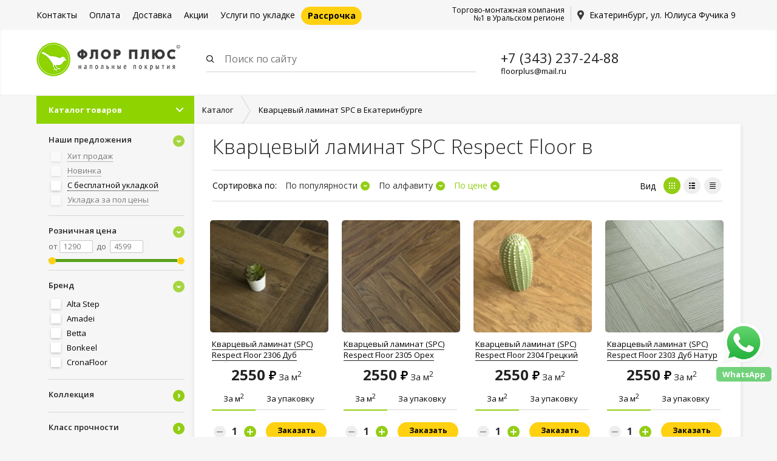

--- FILE ---
content_type: text/html; charset=UTF-8
request_url: http://floorplus-shop.ru/catalog/kvartsevyy-laminat-spc/filter/brand-is-779cee29c6f313273068ba502e2afc01/apply/?filterbrand=Respect+Floor
body_size: 33010
content:
 
<!DOCTYPE html>
<head>
	<title>Купить кварцевый ламинат spc Respect Floor в  (выгодная цена) - Флор Плюс | Интернет-магазин напольных покрытий в Екатеринбурге</title>
	<meta name="viewport" content="width=device-width, initial-scale=1.0, user-scalable=no">
	<link rel="icon" type="image/png" href="/bitrix/templates/floorplus_shop/themes/green/images/favicon.png" />
	
	<meta name="developer" content="popcornpromo.ru" />
	<meta name="HandheldFriendly" content="true" />
	<meta name="yes" content="yes" />
	<meta name="apple-mobile-web-app-status-bar-style" content="black" />
	<meta name="SKYPE_TOOLBAR" content="SKYPE_TOOLBAR_PARSER_COMPATIBLE" />
	<meta http-equiv="Content-Type" content="text/html; charset=UTF-8" />
<meta name="robots" content="index, follow" />
<meta name="keywords" content="Кварцевый ламинат SPC, купить Кварцевый ламинат SPC, приобрести Кварцевый ламинат SPC, Кварцевый ламинат SPC в различных цветах, Кварцевый ламинат SPC, в Интернет-магазине, Флор Плюс, Екатеринбург" />
<meta name="description" content="Кварцевый ламинат SPC Respect Floor в , можно купить в интернет-магазине Флор Плюс, доставка и подъем на этаж. Низкие цены, акции на укладку. Работают только специалисты. Большой выбор в нашем шоу-руме!" />
<link href="/bitrix/js/ui/design-tokens/dist/ui.design-tokens.min.css?175035830923463" type="text/css"  rel="stylesheet" />
<link href="/bitrix/js/ui/fonts/opensans/ui.font.opensans.min.css?17503583102320" type="text/css"  rel="stylesheet" />
<link href="/bitrix/js/main/popup/dist/main.popup.bundle.min.css?175052170828056" type="text/css"  rel="stylesheet" />
<link href="/bitrix/cache/css/s1/floorplus_shop/template_a1e4eaf51d2aadd24490e24eeba6db8c/template_a1e4eaf51d2aadd24490e24eeba6db8c_v1.css?1765804699450620" type="text/css"  data-template-style="true" rel="stylesheet" />
<script>if(!window.BX)window.BX={};if(!window.BX.message)window.BX.message=function(mess){if(typeof mess==='object'){for(let i in mess) {BX.message[i]=mess[i];} return true;}};</script>
<script>(window.BX||top.BX).message({"pull_server_enabled":"Y","pull_config_timestamp":1750603884,"shared_worker_allowed":"Y","pull_guest_mode":"N","pull_guest_user_id":0,"pull_worker_mtime":1750358303});(window.BX||top.BX).message({"PULL_OLD_REVISION":"Для продолжения корректной работы с сайтом необходимо перезагрузить страницу."});</script>
<script>(window.BX||top.BX).message({"JS_CORE_LOADING":"Загрузка...","JS_CORE_NO_DATA":"- Нет данных -","JS_CORE_WINDOW_CLOSE":"Закрыть","JS_CORE_WINDOW_EXPAND":"Развернуть","JS_CORE_WINDOW_NARROW":"Свернуть в окно","JS_CORE_WINDOW_SAVE":"Сохранить","JS_CORE_WINDOW_CANCEL":"Отменить","JS_CORE_WINDOW_CONTINUE":"Продолжить","JS_CORE_H":"ч","JS_CORE_M":"м","JS_CORE_S":"с","JSADM_AI_HIDE_EXTRA":"Скрыть лишние","JSADM_AI_ALL_NOTIF":"Показать все","JSADM_AUTH_REQ":"Требуется авторизация!","JS_CORE_WINDOW_AUTH":"Войти","JS_CORE_IMAGE_FULL":"Полный размер"});</script>

<script src="/bitrix/js/main/core/core.min.js?1765804618229643"></script>

<script>BX.Runtime.registerExtension({"name":"main.core","namespace":"BX","loaded":true});</script>
<script>BX.setJSList(["\/bitrix\/js\/main\/core\/core_ajax.js","\/bitrix\/js\/main\/core\/core_promise.js","\/bitrix\/js\/main\/polyfill\/promise\/js\/promise.js","\/bitrix\/js\/main\/loadext\/loadext.js","\/bitrix\/js\/main\/loadext\/extension.js","\/bitrix\/js\/main\/polyfill\/promise\/js\/promise.js","\/bitrix\/js\/main\/polyfill\/find\/js\/find.js","\/bitrix\/js\/main\/polyfill\/includes\/js\/includes.js","\/bitrix\/js\/main\/polyfill\/matches\/js\/matches.js","\/bitrix\/js\/ui\/polyfill\/closest\/js\/closest.js","\/bitrix\/js\/main\/polyfill\/fill\/main.polyfill.fill.js","\/bitrix\/js\/main\/polyfill\/find\/js\/find.js","\/bitrix\/js\/main\/polyfill\/matches\/js\/matches.js","\/bitrix\/js\/main\/polyfill\/core\/dist\/polyfill.bundle.js","\/bitrix\/js\/main\/core\/core.js","\/bitrix\/js\/main\/polyfill\/intersectionobserver\/js\/intersectionobserver.js","\/bitrix\/js\/main\/lazyload\/dist\/lazyload.bundle.js","\/bitrix\/js\/main\/polyfill\/core\/dist\/polyfill.bundle.js","\/bitrix\/js\/main\/parambag\/dist\/parambag.bundle.js"]);
</script>
<script>BX.Runtime.registerExtension({"name":"jquery","namespace":"window","loaded":true});</script>
<script>BX.Runtime.registerExtension({"name":"fx","namespace":"window","loaded":true});</script>
<script>BX.Runtime.registerExtension({"name":"ui.design-tokens","namespace":"window","loaded":true});</script>
<script>BX.Runtime.registerExtension({"name":"ui.fonts.opensans","namespace":"window","loaded":true});</script>
<script>BX.Runtime.registerExtension({"name":"main.popup","namespace":"BX.Main","loaded":true});</script>
<script>BX.Runtime.registerExtension({"name":"popup","namespace":"window","loaded":true});</script>
<script>BX.Runtime.registerExtension({"name":"wsm_mapoffices_manager","namespace":"window","loaded":true});</script>
<script type="extension/settings" data-extension="currency.currency-core">{"region":"ru"}</script>
<script>BX.Runtime.registerExtension({"name":"currency.currency-core","namespace":"BX.Currency","loaded":true});</script>
<script>BX.Runtime.registerExtension({"name":"currency","namespace":"window","loaded":true});</script>
<script>(window.BX||top.BX).message({"LANGUAGE_ID":"ru","FORMAT_DATE":"DD.MM.YYYY","FORMAT_DATETIME":"DD.MM.YYYY HH:MI:SS","COOKIE_PREFIX":"BITRIX_SM","SERVER_TZ_OFFSET":"0","UTF_MODE":"Y","SITE_ID":"s1","SITE_DIR":"\/","USER_ID":"","SERVER_TIME":1770019771,"USER_TZ_OFFSET":18000,"USER_TZ_AUTO":"Y","bitrix_sessid":"0ef0dbf62d6fe500bf7a0dcf0c79e8f7"});</script>


<script src="/bitrix/js/pull/protobuf/protobuf.min.js?175035830376433"></script>
<script src="/bitrix/js/pull/protobuf/model.min.js?175035830314190"></script>
<script src="/bitrix/js/main/core/core_promise.min.js?17503582972490"></script>
<script src="/bitrix/js/rest/client/rest.client.min.js?17503583049240"></script>
<script src="/bitrix/js/pull/client/pull.client.min.js?175052477249849"></script>
<script src="/bitrix/js/main/jquery/jquery-1.12.4.min.js?175035830197163"></script>
<script src="/bitrix/js/main/ajax.min.js?175035829522194"></script>
<script src="/bitrix/js/main/core/core_fx.min.js?17503582979768"></script>
<script src="/bitrix/js/main/popup/dist/main.popup.bundle.min.js?176580467167480"></script>
<script src="/bitrix/js/wsm.mapoffices/map_manager-min.js?175035832112089"></script>
<script src="/bitrix/js/currency/currency-core/dist/currency-core.bundle.min.js?17503582854569"></script>
<script src="/bitrix/js/currency/core_currency.min.js?1750358285835"></script>
<script>BX.setCSSList(["\/bitrix\/templates\/floorplus_shop\/css\/jquery.fancybox.css","\/bitrix\/templates\/floorplus_shop\/css\/styles.css","\/bitrix\/templates\/floorplus_shop\/css\/colors.css","\/bitrix\/templates\/floorplus_shop\/css\/fonts.css","\/bitrix\/templates\/floorplus_shop\/css\/custom.css","\/bitrix\/templates\/floorplus_shop\/js\/mega-dropdown\/css\/style.css","\/bitrix\/templates\/floorplus_shop\/ajax\/ajax.css","\/bitrix\/templates\/floorplus_shop\/themes\/green\/style.css","\/bitrix\/templates\/floorplus_shop\/components\/wsm\/offices.yandexmap\/bottom_list\/style.css","\/bitrix\/components\/studio7\/callback\/templates\/.default\/style.css","\/bitrix\/templates\/floorplus_shop\/template_styles.css"]);</script>
<script>
					(function () {
						"use strict";

						var counter = function ()
						{
							var cookie = (function (name) {
								var parts = ("; " + document.cookie).split("; " + name + "=");
								if (parts.length == 2) {
									try {return JSON.parse(decodeURIComponent(parts.pop().split(";").shift()));}
									catch (e) {}
								}
							})("BITRIX_CONVERSION_CONTEXT_s1");

							if (cookie && cookie.EXPIRE >= BX.message("SERVER_TIME"))
								return;

							var request = new XMLHttpRequest();
							request.open("POST", "/bitrix/tools/conversion/ajax_counter.php", true);
							request.setRequestHeader("Content-type", "application/x-www-form-urlencoded");
							request.send(
								"SITE_ID="+encodeURIComponent("s1")+
								"&sessid="+encodeURIComponent(BX.bitrix_sessid())+
								"&HTTP_REFERER="+encodeURIComponent(document.referrer)
							);
						};

						if (window.frameRequestStart === true)
							BX.addCustomEvent("onFrameDataReceived", counter);
						else
							BX.ready(counter);
					})();
				</script>
<script>BX.message('')</script>
<link rel="shortcut icon" href="/bitrix/templates/floorplus_shop/themes/green/images/favicon.ico" type="image/x-icon" />
<link rel="apple-touch-icon" sizes="57x57" href="/bitrix/templates/floorplus_shop/themes/green/images/favicon_57.png" />
<link rel="apple-touch-icon" sizes="72x72" href="/bitrix/templates/floorplus_shop/themes/green/images/favicon_72.png" />
<meta property="ya:interaction" content="XML_FORM" />
<meta property="ya:interaction:url" content="http://floorplus-shop.ru/catalog/kvartsevyy-laminat-spc/filter/brand-is-779cee29c6f313273068ba502e2afc01/apply/?filterbrand=Respect%20Floor&mode=xml" />



<script src="/bitrix/templates/floorplus_shop/js/mega-dropdown/js/modernizr.js?175035855315250"></script>
<script src="/bitrix/templates/floorplus_shop/js/mega-dropdown/js/jquery.menu-aim.js?175035855312369"></script>
<script src="/bitrix/templates/floorplus_shop/js/mega-dropdown/js/main.js?17503585533212"></script>
<script src="/bitrix/components/bitrix/search.title/script.min.js?17503582576543"></script>
<script src="/bitrix/templates/floorplus_shop/js/jqModal.js?17503585533316"></script>
<script src="/bitrix/templates/floorplus_shop/js/jquery.fancybox.js?175035855345897"></script>
<script src="/bitrix/templates/floorplus_shop/js/jquery.flexslider-min.js?175035855321817"></script>
<script src="/bitrix/templates/floorplus_shop/js/jquery.maskedinput-1.2.2.js?17503585536870"></script>
<script src="/bitrix/templates/floorplus_shop/js/jquery.easing.1.3.js?17503585538097"></script>
<script src="/bitrix/templates/floorplus_shop/js/jquery.validate.js?175035855339131"></script>
<script src="/bitrix/templates/floorplus_shop/js/equalize.min.js?1750358553588"></script>
<script src="/bitrix/templates/floorplus_shop/js/jquery.alphanumeric.js?17503585531972"></script>
<script src="/bitrix/templates/floorplus_shop/js/jquery.cookie.js?17503585533066"></script>
<script src="/bitrix/templates/floorplus_shop/js/main.js?175035855331381"></script>
<script src="/bitrix/templates/floorplus_shop/js/custom.js?17503585531433"></script>
<script src="/bitrix/templates/floorplus_shop/components/bitrix/catalog.smart.filter/main/script.js?175035855215708"></script>

	<link href="https://fonts.googleapis.com/css?family=Open+Sans:400,300,600,700&amp;subset=latin,cyrillic-ext" rel="stylesheet" type="text/css">
		<!--[if gte IE 9]><style type="text/css">.basket_button, .button30, .icon {filter: none;}</style><![endif]-->
  
</head>	
	<body id="main">
		<!-- Rating@Mail.ru counter -->
		<script type="text/javascript">
		var _tmr = window._tmr || (window._tmr = []);
		_tmr.push({id: "2826910", type: "pageView", start: (new Date()).getTime()});
		(function (d, w, id) {
		  if (d.getElementById(id)) return;
		  var ts = d.createElement("script"); ts.type = "text/javascript"; ts.async = true; ts.id = id;
		  ts.src = (d.location.protocol == "https:" ? "https:" : "http:") + "//top-fwz1.mail.ru/js/code.js";
		  var f = function () {var s = d.getElementsByTagName("script")[0]; s.parentNode.insertBefore(ts, s);};
		  if (w.opera == "[object Opera]") { d.addEventListener("DOMContentLoaded", f, false); } else { f(); }
		})(document, window, "topmailru-code");
		</script><noscript><div>
		<img src="//top-fwz1.mail.ru/counter?id=2826910;js=na" style="border:0;position:absolute;left:-9999px;" alt="" />
		</div></noscript>
		<!-- //Rating@Mail.ru counter -->


				<!--noindex-->
			<div id="preload_wrapp" style="display:none;"> 
								<img src="/bitrix/templates/floorplus_shop/images/button_icons.png" /><img src="/bitrix/templates/floorplus_shop/images/slider_pagination.png" /><img src="/bitrix/templates/floorplus_shop/images/arrows_big.png" /><img src="/bitrix/templates/floorplus_shop/images/like_icons.png" /><img src="/bitrix/templates/floorplus_shop/images/arrows_small.png" /><img src="/bitrix/templates/floorplus_shop/images/sort_icons.png" />			</div>		<!--/noindex-->
						<script type="text/javascript">
		var arKShopOptions = [];
		if(typeof(BX.localStorage) !== 'undefined'){
			arKShopOptions = BX.localStorage.get('arKShopOptions') ? BX.localStorage.get('arKShopOptions') : [];
		}
		jQuery.extend(jQuery.validator.messages,{required: 'Это поле необходимо заполнить.', email: 'Пожалуйста, введите корректный E-mail.'});
		</script>
		<!--'start_frame_cache_options-block'-->		<script type="text/javascript">
		var arKShopOptions = ({
			"SITE_DIR" : "/",
			"JS_ITEM_CLICK":({
				"precision" : 6,
				"precisionFactor" : Math.pow(10,6)
			}),
			"COUNTERS":({
				"YANDEX_COUNTER" : "858",
				"GOOGLE_COUNTER" : "0",
				"YANDEX_ECOMERCE" : "Y",
				"GOOGLE_ECOMERCE" : "N",
				"TYPE":{
					"ONE_CLICK":"Покупка в 1 клик",
					"QUICK_ORDER":"Быстрый заказ",
				},
				"GOOGLE_EVENTS":{
					"ADD2BASKET": "addToCart",
					"REMOVE_BASKET": "removeFromCart",
					"CHECKOUT_ORDER": "checkout",
				}
				/*
				"GOALS" : {
					"TO_BASKET": "TO_BASKET",
					"ORDER_START": "ORDER_START",
					"ORDER_SUCCESS": "ORDER_SUCCESS",
					"QUICK_ORDER_SUCCESS": "QUICK_ORDER_SUCCESS",
					"ONE_CLICK_BUY_SUCCESS": "ONE_CLICK_BUY_SUCCESS",
				}*/
			}),
			"FORM" : ({
				"ASK_FORM_ID" : "QUESTIONS_AND_ANSWERS",
				"FEEDBACK_FORM_ID" : "FEEDBACK",
				"RESUME_FORM_ID" : "RESUME",
				"TOORDER_FORM_ID" : "TOORDER"
			}),
			"THEME" : ({
				"COLOR_THEME" : "green",
				"BANNER_WIDTH" : "average",
				"HEAD" : "type_1",
				"BASKET" : "normal",
				"SHOW_BASKET_ONADDTOCART" : "Y",
				"PHONE_MASK" : "+9 (999) 999-99-99"
			})
		});
		if(typeof(BX.localStorage) !== 'undefined'){
			BX.localStorage.set('arKShopOptions', arKShopOptions, 86400);
		}
		$(document).ready(function(){
			$('.phone-input').mask(arKShopOptions['THEME']['PHONE_MASK']);
			if(arKShopOptions['THEME']['PHONE_MASK']){
				$('input.phone').mask(arKShopOptions['THEME']['PHONE_MASK']);
			}
			jqmEd('feedback', arKShopOptions['FORM']['FEEDBACK_FORM_ID']);
			jqmEd('ask', arKShopOptions['FORM']['ASK_FORM_ID'], '.ask_btn');
			jqmEd('resume', arKShopOptions['FORM']['RESUME_FORM_ID'], '.resume_send');
		});
		</script>
		<!--'end_frame_cache_options-block'-->						<div class="wrapper  basket_normal head_type_1 banner_average">
			<div id="panel"></div>	
			<div class="top-h-row">
				<div class="wrapper_inner">
					
											
						<div class="fp-topmenu fp-topmenu-block">
							<ul>
								<li><a href="/contacts/">Контакты</a></li>
								<li><a href="/help/payment/">Оплата</a></li>
								<li><a href="/help/delivery/">Доставка</a></li>		
								<li><a href="/sale/">Акции</a></li>					
								<li><a href="http://floorplus.ru/" target="_blank">Услуги по укладке</a></li>
								<li><a href="/sale/rassrochka-bez-protsentov/" class="ras-btn">Рассрочка</a></li>	
							</ul>
							<div class="fp-topmenu-user-block">
								<form id="auth_params" action="/ajax/show_personal_block.php">
	<input type="hidden" name="REGISTER_URL" value="/auth/" />
	<input type="hidden" name="FORGOT_PASSWORD_URL" value="/auth/forgot-password" />
	<input type="hidden" name="PROFILE_URL" value="/personal/" />
	<input type="hidden" name="SHOW_ERRORS" value="Y" />
</form>
<!--'start_frame_cache_iIjGFB'-->	<div class="module-enter no-have-user">
		<!--noindex--><a class="avtorization-call enter pseudo"  rel="nofollow"><span>Вход</span></a><!--/noindex-->
		<script type="text/javascript">
		$(document).ready(function(){
			jqmEd('enter', 'auth', '.avtorization-call.enter');
		});
		</script>
	</div>
<!--'end_frame_cache_iIjGFB'-->							</div>
						</div>

						
					
					<div class="fp-topmenu fp-topmenu-city-block">
						
						<ul>
							<li class="city_name">
								<i class="pick_icon"></i> <a href="/contacts/">Екатеринбург, ул. Юлиуса Фучика 9</a>
							</li>
						</ul>
						<div class="descriptor_about">
							Торгово-монтажная компания<br>№1 в Уральском регионе
						</div>
					</div>
				</div>
			</div>

			<div class="hfix">
			
			<header id="header">	
				<div class="wrapper_inner">	
					<table class="middle-h-row" cellspacing="0" cellpadding="0" border="0" width="100%"><tr>
						<td class="logo_wrapp">
							<div class="logo">
								<a href="/"><img src="/bitrix/templates/aspro_kshop/themes/green/images/logo.png" /></a>							</div>
						</td>
						<td  class="center_block">
							
							<div class="fp-search">
								<form action="/catalog/" class="search1">
	<input id="title-search-input-1" class="search_field1" type="text" name="q" placeholder="Поиск по сайту" autocomplete="off" />
	<button id="search-submit-button" type="submit" class="submit"><i></i></button>
			<div id="title-search-1"></div>
		<script type="text/javascript">
var jsControl = new JCTitleSearch({
	//'WAIT_IMAGE': '/bitrix/themes/.default/images/wait.gif',
	'AJAX_PAGE' : '/catalog/kvartsevyy-laminat-spc/filter/brand-is-779cee29c6f313273068ba502e2afc01/apply/?filterbrand=Respect+Floor',
	'CONTAINER_ID': 'title-search-1',
	'INPUT_ID': 'title-search-input-1',
	'MIN_QUERY_LEN': 2
});
$("#title-search-input-1").focus(function() { $(this).parents("form").find("button[type='submit']").addClass("hover"); });
$("#title-search-input-1").blur(function() { $(this).parents("form").find("button[type='submit']").removeClass("hover"); });
</script>
	</form>							</div>
					

							<div class="fp-top-phone">
								<span class="phone_wrapper">
									<span class="icon"><i></i></span>
									<span class="phone_text">
										<span class="calltracking_phone"><a href="tel:+7 (343) 237-24-88" style="color: inherit; text-decoration: none">+7 (343) 237-24-88</a></span>
									</span>
									<span><span>floorplus@mail.ru</span><span class="insta-link"></span></span> 
																	</span>
							</div>
						</td>
						<td class="basket_wrapp">
							<div class="header-cart-block" id="basket_line">
								<!--'start_frame_cache_small-basket-block'-->																<div class="basket_normal">
	<!--noindex-->
		<div class="cart empty_cart" title="Товары в корзине">
			<span class="icon"><i></i></span>
			<span class="total_count">0</span></span>
			<span class="icon small"><a href="/basket/"><i></i></a></span>
			<div class="cart_wrapp">
				<a href="/basket/" rel="nofollow">
					<span class="total_summ">Нет товаров</span>
				</a><br />
					
			</div>
		</div>
		<input type="hidden" name="path_to_basket" value="/basket/" />
	<!--/noindex-->
	<div class="card_popup_frame popup hidden"></div>
	
	<script type="text/javascript">
	$('.card_popup_frame').ready(function(){
		$('.card_popup_frame').jqm({	
			trigger: '.cart-call:not(.small)', 
			toTop: 'false', 
			onLoad: function() {}, 
			onShow: function(hash){ 
				$('.card_popup_frame').jqmAddClose('a.jqmClose');  
				$('.card_popup_frame').jqmAddClose('a.button30.close_btn');
				reloadTopBasket('wish', $('#basket_line'), $('.card_popup_frame'), 20, 'Y');
			},
			onHide: function(hash) { replaceBasketPopup(hash);}, 
		});		
	});
	</script>
</div>
								<!--'end_frame_cache_small-basket-block'-->							</div>
							<div class="head-open"><span></span></div>
						</td>		
					</tr></table>
		
				</div>
			</header>


<div class="wrapper_inner">	
	<div class="main-nav-row">
		<div class="main-nav-left">
			<div class="main-nav ">
				
<header>
	<div class="cd-dropdown-wrapper">
		<a class="cd-dropdown-trigger " href="#0">Каталог товаров</a>
		<nav class="cd-dropdown ">
			<a href="#0" class="cd-close">Г‡Г ГЄГ°Г»ГІГј</a>
			<ul class="cd-dropdown-content">

									
					
			<li class="has-children">
				<a href="/catalog/laminat/">Ламинат</a>
				<ul class="cd-secondary-dropdown is-hidden">
					<li class="go-back"><a href="#0">Менюшка</a></li>
					<li class="see-all"><a href="/catalog/laminat/">Смотреть все товары</a></li>
					
					
										<li class="has-children">
						<a href="#">Бренды</a> 
						<ul class="is-hidden">
													<li><a href="/catalog/laminat/filter/brand-is-da2534373ff4b76b31fde2333b01b8fc/apply/?filterbrand=Egger">Egger&nbsp;(33)</a></li>
													<li><a href="/catalog/laminat/filter/brand-is-34494679ebad0091c2c8b54e842c9edd/apply/?filterbrand=Kastamonu">Kastamonu&nbsp;(104)</a></li>
													<li><a href="/catalog/laminat/filter/brand-is-e4170ea6dc29c1391bed267246905300/apply/?filterbrand=Laminely">Laminely&nbsp;(33)</a></li>
													<li><a href="/catalog/laminat/filter/brand-is-e72ce5c893a7835918ae376cfe4c5dbf/apply/?filterbrand=Quick+Step">Quick Step&nbsp;(160)</a></li>
													<li><a href="/catalog/laminat/filter/brand-is-bd875a71eda8f912cec26a5c12288ca2/apply/?filterbrand=Tarkett">Tarkett&nbsp;(118)</a></li>
												<li class="more_item"><a href="/catalog/laminat/">Все бренды</a></li>
						</ul>
					</li>	
					
					
					
										<li class="has-children">
						<a href="#">Класс прочности</a> 
						<ul class="is-hidden">
													<li><a href="/catalog/laminat/filter/klass_prochnosti-is-32/apply/">32 класс&nbsp;(332)</a></li>
													<li><a href="/catalog/laminat/filter/klass_prochnosti-is-33/apply/">33 класс&nbsp;(524)</a></li>
													<li><a href="/catalog/laminat/filter/klass_prochnosti-is-34/apply/">34 класс&nbsp;(88)</a></li>
												</ul>
					</li>	
																									<li class="has-children tovar_of_day">
						<div class="tovar_of_the_day_menu">		
														 
						</div>
					</li>	
					

				</ul> <!-- .cd-secondary-dropdown -->
			</li> <!-- .has-children -->

					
			<li class="has-children">
				<a href="/catalog/linoleum/">Линолеум</a>
				<ul class="cd-secondary-dropdown is-hidden">
					<li class="go-back"><a href="#0">Менюшка</a></li>
					<li class="see-all"><a href="/catalog/linoleum/">Смотреть все товары</a></li>
					
					
										<li class="has-children">
						<a href="#">Бренды</a> 
						<ul class="is-hidden">
													<li><a href="/catalog/linoleum/filter/brand-is-6accb4f6a2453c59179294db03568455/apply/?filterbrand=Forbo">Forbo&nbsp;(130)</a></li>
													<li><a href="/catalog/linoleum/filter/brand-is-231c53eeb36ff7219789239f4eacd2e9/apply/?filterbrand=Ideal">Ideal&nbsp;(20)</a></li>
													<li><a href="/catalog/linoleum/filter/brand-is-8fb4d91a4f790c85b3d1f3f9b7d2474e/apply/?filterbrand=Juteks">Juteks&nbsp;(30)</a></li>
													<li><a href="/catalog/linoleum/filter/brand-is-e9c0eab79cdb2c3ce9f36a69fba02df3/apply/?filterbrand=Polystyl">Polystyl&nbsp;(11)</a></li>
													<li><a href="/catalog/linoleum/filter/brand-is-bd875a71eda8f912cec26a5c12288ca2/apply/?filterbrand=Tarkett">Tarkett&nbsp;(653)</a></li>
													<li><a href="/catalog/linoleum/filter/brand-is-81db00d1ee5bf4dfa583763ac908b15f/apply/?filterbrand=%D0%9A%D0%BE%D0%BC%D0%B8%D1%82%D0%B5%D0%BA%D1%81+%D0%9B%D0%B8%D0%BD">Комитекс Лин&nbsp;(42)</a></li>
													<li><a href="/catalog/linoleum/filter/brand-is-d5225fe26c26302242f4623d6618148a/apply/?filterbrand=%D0%A1%D0%B8%D0%BD%D1%82%D0%B5%D1%80%D0%BE%D1%81">Синтерос&nbsp;(31)</a></li>
												<li class="more_item"><a href="/catalog/linoleum/">Все бренды</a></li>
						</ul>
					</li>	
					
					
					
										<li class="has-children">
						<a href="#">Класс прочности</a> 
						<ul class="is-hidden">
													<li><a href="/catalog/linoleum/filter/klass_prochnosti-is-21/apply/">21 класс&nbsp;(19)</a></li>
													<li><a href="/catalog/linoleum/filter/klass_prochnosti-is-22/apply/">22 класс&nbsp;(21)</a></li>
													<li><a href="/catalog/linoleum/filter/klass_prochnosti-is-23/apply/">23 класс&nbsp;(76)</a></li>
													<li><a href="/catalog/linoleum/filter/klass_prochnosti-is-31/apply/">31 класс&nbsp;(85)</a></li>
													<li><a href="/catalog/linoleum/filter/klass_prochnosti-is-32/apply/">32 класс&nbsp;(76)</a></li>
													<li><a href="/catalog/linoleum/filter/klass_prochnosti-is-33/apply/">33 класс&nbsp;(30)</a></li>
													<li><a href="/catalog/linoleum/filter/klass_prochnosti-is-41/apply/">41 класс&nbsp;(4)</a></li>
												</ul>
					</li>	
															<li class="has-children">
						<a href="#">Ширина, м</a> 
						<ul class="is-hidden">
													<li><a href="/catalog/linoleum/filter/shirina_m-is-1.5/apply/">1.5 м.&nbsp;(38)</a></li>
													<li><a href="/catalog/linoleum/filter/shirina_m-is-2/apply/">2 м.&nbsp;(634)</a></li>
													<li><a href="/catalog/linoleum/filter/shirina_m-is-2.5/apply/">2.5 м.&nbsp;(162)</a></li>
													<li><a href="/catalog/linoleum/filter/shirina_m-is-3/apply/">3 м.&nbsp;(321)</a></li>
													<li><a href="/catalog/linoleum/filter/shirina_m-is-3.5/apply/">3.5 м.&nbsp;(224)</a></li>
													<li><a href="/catalog/linoleum/filter/shirina_m-is-4/apply/">4 м.&nbsp;(204)</a></li>
													<li><a href="/catalog/linoleum/filter/shirina_m-is-5/apply/">5 м.&nbsp;(3)</a></li>
												</ul>
					</li>	
																				<li class="has-children">
						<a href="#">Тип линолеума</a> 
						<ul class="is-hidden">
						
						<li><a href="/catalog/linoleum/filter/451-is-bytovoy/apply/">Бытовой</a></li>
						<li><a href="/catalog/linoleum/filter/451-is-kommercheskiy-or-marmoleum-or-specialnyy/apply/">Коммерческий линолеум</a></li>
						<li><a href="/catalog/linoleum/filter/451-is-polukommercheskiy/apply/">Полукоммерческий линолеум</a></li>
						<li><a href="/catalog/marmoleum/">Мармолеум (натуральный линолеум)</a></li>
						<li><a href="/catalog/linoleum/filter/451-is-specialnyy/apply/">Специальный линолеум</a></li>
						</ul>
					</li>	
										<li class="has-children tovar_of_day">
						<div class="tovar_of_the_day_menu">		
														 
						</div>
					</li>	
					

				</ul> <!-- .cd-secondary-dropdown -->
			</li> <!-- .has-children -->

					
			<li class="has-children">
				<a href="/catalog/kvartsevyy-laminat-spc/">Кварцевый ламинат SPC</a>
				<ul class="cd-secondary-dropdown is-hidden">
					<li class="go-back"><a href="#0">Менюшка</a></li>
					<li class="see-all"><a href="/catalog/kvartsevyy-laminat-spc/">Смотреть все товары</a></li>
					
					
										<li class="has-children">
						<a href="#">Бренды</a> 
						<ul class="is-hidden">
													<li><a href="/catalog/kvartsevyy-laminat-spc/filter/brand-is-704c549c67f263c19415f7bc63a2bee2/apply/?filterbrand=Alta+Step">Alta Step&nbsp;(1)</a></li>
													<li><a href="/catalog/kvartsevyy-laminat-spc/filter/brand-is-6b9202f69af9aedb24712d6349d96ee0/apply/?filterbrand=Amadei">Amadei&nbsp;(50)</a></li>
													<li><a href="/catalog/kvartsevyy-laminat-spc/filter/brand-is-3824ae7866cb51a21b978d7b3567eeaa/apply/?filterbrand=Betta">Betta&nbsp;(50)</a></li>
													<li><a href="/catalog/kvartsevyy-laminat-spc/filter/brand-is-20732be6e8f4532b2c006fb7acad6675/apply/?filterbrand=Bonkeel">Bonkeel&nbsp;(50)</a></li>
													<li><a href="/catalog/kvartsevyy-laminat-spc/filter/brand-is-17934922db1752d0b6a0586c6c351b41/apply/?filterbrand=CronaFloor">CronaFloor&nbsp;(3)</a></li>
													<li><a href="/catalog/kvartsevyy-laminat-spc/filter/brand-is-17b73cc9298ce70e8f15c861e859114c/apply/?filterbrand=DamyFloor">DamyFloor&nbsp;(50)</a></li>
													<li><a href="/catalog/kvartsevyy-laminat-spc/filter/brand-is-1c734f45579be86d2b9321df29bdb1be/apply/?filterbrand=DEW">DEW&nbsp;(25)</a></li>
													<li><a href="/catalog/kvartsevyy-laminat-spc/filter/brand-is-7c8402d5edb021adfdb8933cbb986917/apply/?filterbrand=Fargo">Fargo&nbsp;(90)</a></li>
												<li class="more_item"><a href="/catalog/kvartsevyy-laminat-spc/">Все бренды</a></li>
						</ul>
					</li>	
					
					
					
										<li class="has-children">
						<a href="#">Класс прочности</a> 
						<ul class="is-hidden">
													<li><a href="/catalog/kvartsevyy-laminat-spc/filter/klass_prochnosti-is-31/apply/">31 класс&nbsp;(45)</a></li>
													<li><a href="/catalog/kvartsevyy-laminat-spc/filter/klass_prochnosti-is-33/apply/">33 класс&nbsp;(73)</a></li>
													<li><a href="/catalog/kvartsevyy-laminat-spc/filter/klass_prochnosti-is-34/apply/">34 класс&nbsp;(41)</a></li>
													<li><a href="/catalog/kvartsevyy-laminat-spc/filter/klass_prochnosti-is-41/apply/">41 класс&nbsp;(15)</a></li>
													<li><a href="/catalog/kvartsevyy-laminat-spc/filter/klass_prochnosti-is-42/apply/">42 класс&nbsp;(307)</a></li>
													<li><a href="/catalog/kvartsevyy-laminat-spc/filter/klass_prochnosti-is-43/apply/">43 класс&nbsp;(176)</a></li>
												</ul>
					</li>	
																									<li class="has-children tovar_of_day">
						<div class="tovar_of_the_day_menu">		
														 
						</div>
					</li>	
					

				</ul> <!-- .cd-secondary-dropdown -->
			</li> <!-- .has-children -->

					
			<li class="has-children">
				<a href="/catalog/pvkh_plitka/">ПВХ плитка</a>
				<ul class="cd-secondary-dropdown is-hidden">
					<li class="go-back"><a href="#0">Менюшка</a></li>
					<li class="see-all"><a href="/catalog/pvkh_plitka/">Смотреть все товары</a></li>
					
					
										<li class="has-children">
						<a href="#">Бренды</a> 
						<ul class="is-hidden">
													<li><a href="/catalog/pvkh_plitka/filter/brand-is-6ea26f4ce591a76d2a8c87535c3e3ea8/apply/?filterbrand=Art+Tile">Art Tile&nbsp;(31)</a></li>
													<li><a href="/catalog/pvkh_plitka/filter/brand-is-3651105bcbce82ca58caaf322225e208/apply/?filterbrand=Deart+Floor">Deart Floor&nbsp;(58)</a></li>
													<li><a href="/catalog/pvkh_plitka/filter/brand-is-f704edc57af8734d4c92527eecc2f55f/apply/?filterbrand=Decoria">Decoria&nbsp;(47)</a></li>
													<li><a href="/catalog/pvkh_plitka/filter/brand-is-e72ce5c893a7835918ae376cfe4c5dbf/apply/?filterbrand=Quick+Step">Quick Step&nbsp;(32)</a></li>
													<li><a href="/catalog/pvkh_plitka/filter/brand-is-bd875a71eda8f912cec26a5c12288ca2/apply/?filterbrand=Tarkett">Tarkett&nbsp;(99)</a></li>
												<li class="more_item"><a href="/catalog/pvkh_plitka/">Все бренды</a></li>
						</ul>
					</li>	
					
					
					
										<li class="has-children">
						<a href="#">Класс прочности</a> 
						<ul class="is-hidden">
													<li><a href="/catalog/pvkh_plitka/filter/klass_prochnosti-is-31/apply/">31 класс&nbsp;(50)</a></li>
													<li><a href="/catalog/pvkh_plitka/filter/klass_prochnosti-is-32/apply/">32 класс&nbsp;(19)</a></li>
													<li><a href="/catalog/pvkh_plitka/filter/klass_prochnosti-is-33/apply/">33 класс&nbsp;(68)</a></li>
													<li><a href="/catalog/pvkh_plitka/filter/klass_prochnosti-is-34/apply/">34 класс&nbsp;(23)</a></li>
													<li><a href="/catalog/pvkh_plitka/filter/klass_prochnosti-is-41/apply/">41 класс&nbsp;(6)</a></li>
													<li><a href="/catalog/pvkh_plitka/filter/klass_prochnosti-is-42/apply/">42 класс&nbsp;(155)</a></li>
													<li><a href="/catalog/pvkh_plitka/filter/klass_prochnosti-is-43/apply/">43 класс&nbsp;(369)</a></li>
												</ul>
					</li>	
																									<li class="has-children tovar_of_day">
						<div class="tovar_of_the_day_menu">		
														 
						</div>
					</li>	
					

				</ul> <!-- .cd-secondary-dropdown -->
			</li> <!-- .has-children -->

					
			<li class="has-children">
				<a href="/catalog/mezhkomnatnye-dveri/">Межкомнатные Двери</a>
				<ul class="cd-secondary-dropdown is-hidden">
					<li class="go-back"><a href="#0">Менюшка</a></li>
					<li class="see-all"><a href="/catalog/mezhkomnatnye-dveri/">Смотреть все товары</a></li>
					
					
										<li class="has-children">
						<a href="#">Бренды</a> 
						<ul class="is-hidden">
													<li><a href="/catalog/mezhkomnatnye-dveri/filter/brand-is-89203449d6c7f4dbf9fbe9cd4bdc6572/apply/?filterbrand=FRANT">FRANT&nbsp;(38)</a></li>
													<li><a href="/catalog/mezhkomnatnye-dveri/filter/brand-is-cdba2c66fa3d01c10f0d390ca91fd2be/apply/?filterbrand=Uberture">Uberture&nbsp;(24)</a></li>
													<li><a href="/catalog/mezhkomnatnye-dveri/filter/brand-is-4a7b26aaa0d7504143bc1349cd2660cb/apply/?filterbrand=%D0%94%D0%B2%D0%B5%D1%80%D0%B8+%D0%A0%D0%B5%D0%B3%D0%B8%D0%BE%D0%BD%D0%BE%D0%B2">Двери Регионов&nbsp;(2)</a></li>
												<li class="more_item"><a href="/catalog/mezhkomnatnye-dveri/">Все бренды</a></li>
						</ul>
					</li>	
					
										<li class="has-children">
						<a href="#">Тип</a> 
						<ul class="is-hidden">
													<li><a href="/catalog/mezhkomnatnye-dveri/filter/type-is-скрытого монтажа/apply/">Скрытого монтажа &nbsp;(4)</a></li>
													<li><a href="/catalog/mezhkomnatnye-dveri/filter/type-is-стандартные двери/apply/">Стандартные двери &nbsp;(60)</a></li>
												</ul>
					</li>	
					
										<li class="has-children">
						<a href="#">Материал</a> 
						<ul class="is-hidden">
													<li><a href="/catalog/mezhkomnatnye-dveri/filter/material-is-грунт под покраску/apply/">Грунт под покраску &nbsp;(4)</a></li>
													<li><a href="/catalog/mezhkomnatnye-dveri/filter/material-is-экошпон/apply/">Экошпон &nbsp;(33)</a></li>
													<li><a href="/catalog/mezhkomnatnye-dveri/filter/material-is-эмаль/apply/">ЭМАЛЬ &nbsp;(6)</a></li>
												</ul>
					</li>	
					
															<li class="has-children">
						<a href="#">Ширина, м</a> 
						<ul class="is-hidden">
													<li><a href="/catalog/mezhkomnatnye-dveri/filter/shirina_m-is-0.6/apply/">0.6 м.&nbsp;(64)</a></li>
													<li><a href="/catalog/mezhkomnatnye-dveri/filter/shirina_m-is-0.7/apply/">0.7 м.&nbsp;(64)</a></li>
													<li><a href="/catalog/mezhkomnatnye-dveri/filter/shirina_m-is-0.8/apply/">0.8 м.&nbsp;(64)</a></li>
													<li><a href="/catalog/mezhkomnatnye-dveri/filter/shirina_m-is-0.9/apply/">0.9 м.&nbsp;(64)</a></li>
												</ul>
					</li>	
																				<li class="has-children tovar_of_day">
						<div class="tovar_of_the_day_menu">		
														 
						</div>
					</li>	
					

				</ul> <!-- .cd-secondary-dropdown -->
			</li> <!-- .has-children -->

					
			<li class="has-children">
				<a href="/catalog/kovrovaya-plitka/">Ковровая плитка</a>
				<ul class="cd-secondary-dropdown is-hidden">
					<li class="go-back"><a href="#0">Менюшка</a></li>
					<li class="see-all"><a href="/catalog/kovrovaya-plitka/">Смотреть все товары</a></li>
					
					
										<li class="has-children">
						<a href="#">Бренды</a> 
						<ul class="is-hidden">
													<li><a href="/catalog/kovrovaya-plitka/filter/brand-is-31eb2bfd59ca67b47e56ee097cf68c67/apply/?filterbrand=AW">AW&nbsp;(51)</a></li>
													<li><a href="/catalog/kovrovaya-plitka/filter/brand-is-aec283cc33cafd628077c6ea1f3ad181/apply/?filterbrand=Betap">Betap&nbsp;(51)</a></li>
													<li><a href="/catalog/kovrovaya-plitka/filter/brand-is-20732be6e8f4532b2c006fb7acad6675/apply/?filterbrand=Bonkeel">Bonkeel&nbsp;(10)</a></li>
													<li><a href="/catalog/kovrovaya-plitka/filter/brand-is-5a6e43e2c745c0f84b5d9843bdbcfed4/apply/?filterbrand=Modulyss">Modulyss&nbsp;(187)</a></li>
													<li><a href="/catalog/kovrovaya-plitka/filter/brand-is-2e1abbee0f15d14b3ce9050138049532/apply/?filterbrand=Silver+Stone">Silver Stone&nbsp;(8)</a></li>
													<li><a href="/catalog/kovrovaya-plitka/filter/brand-is-58e5cd26eb2594daa3b8930393ed2c6a/apply/?filterbrand=Zartex">Zartex&nbsp;(4)</a></li>
												<li class="more_item"><a href="/catalog/kovrovaya-plitka/">Все бренды</a></li>
						</ul>
					</li>	
					
					
					
										<li class="has-children">
						<a href="#">Класс прочности</a> 
						<ul class="is-hidden">
													<li><a href="/catalog/kovrovaya-plitka/filter/klass_prochnosti-is-31/apply/">31 класс&nbsp;(5)</a></li>
													<li><a href="/catalog/kovrovaya-plitka/filter/klass_prochnosti-is-32/apply/">32 класс&nbsp;(5)</a></li>
													<li><a href="/catalog/kovrovaya-plitka/filter/klass_prochnosti-is-33/apply/">33 класс&nbsp;(51)</a></li>
												</ul>
					</li>	
															<li class="has-children">
						<a href="#">Ширина, м</a> 
						<ul class="is-hidden">
													<li><a href="/catalog/kovrovaya-plitka/filter/shirina_m-is-0,5x0,5/apply/">0,5x0,5 м.&nbsp;(4)</a></li>
													<li><a href="/catalog/kovrovaya-plitka/filter/shirina_m-is-0.5x0.5/apply/">0.5x0.5 м.&nbsp;(307)</a></li>
												</ul>
					</li>	
																				<li class="has-children tovar_of_day">
						<div class="tovar_of_the_day_menu">		
														 
						</div>
					</li>	
					

				</ul> <!-- .cd-secondary-dropdown -->
			</li> <!-- .has-children -->

					
			<li class="has-children">
				<a href="/catalog/kovrolin/">Ковролин</a>
				<ul class="cd-secondary-dropdown is-hidden">
					<li class="go-back"><a href="#0">Менюшка</a></li>
					<li class="see-all"><a href="/catalog/kovrolin/">Смотреть все товары</a></li>
					
					
										<li class="has-children">
						<a href="#">Бренды</a> 
						<ul class="is-hidden">
													<li><a href="/catalog/kovrolin/filter/brand-is-c66a513445c923391b1ca4cd2ceb5050/apply/?filterbrand=Balta">Balta&nbsp;(7)</a></li>
													<li><a href="/catalog/kovrolin/filter/brand-is-5c6b97058c8415fbe065b2125d5fd7ad/apply/?filterbrand=Sintelon">Sintelon&nbsp;(25)</a></li>
													<li><a href="/catalog/kovrolin/filter/brand-is-58e5cd26eb2594daa3b8930393ed2c6a/apply/?filterbrand=Zartex">Zartex&nbsp;(95)</a></li>
												<li class="more_item"><a href="/catalog/kovrolin/">Все бренды</a></li>
						</ul>
					</li>	
					
					
					
															<li class="has-children">
						<a href="#">Ширина, м</a> 
						<ul class="is-hidden">
													<li><a href="/catalog/kovrolin/filter/shirina_m-is-2/apply/">2 м.&nbsp;(2)</a></li>
													<li><a href="/catalog/kovrolin/filter/shirina_m-is-3/apply/">3 м.&nbsp;(71)</a></li>
													<li><a href="/catalog/kovrolin/filter/shirina_m-is-3,5/apply/">3,5 м.&nbsp;(4)</a></li>
													<li><a href="/catalog/kovrolin/filter/shirina_m-is-3.5/apply/">3.5 м.&nbsp;(14)</a></li>
													<li><a href="/catalog/kovrolin/filter/shirina_m-is-4/apply/">4 м.&nbsp;(365)</a></li>
													<li><a href="/catalog/kovrolin/filter/shirina_m-is-5/apply/">5 м.&nbsp;(38)</a></li>
												</ul>
					</li>	
																				<li class="has-children tovar_of_day">
						<div class="tovar_of_the_day_menu">		
														 
						</div>
					</li>	
					

				</ul> <!-- .cd-secondary-dropdown -->
			</li> <!-- .has-children -->

					
			<li class="has-children">
				<a href="/catalog/parket/">Паркет</a>
				<ul class="cd-secondary-dropdown is-hidden">
					<li class="go-back"><a href="#0">Менюшка</a></li>
					<li class="see-all"><a href="/catalog/parket/">Смотреть все товары</a></li>
					
					
										<li class="has-children">
						<a href="#">Бренды</a> 
						<ul class="is-hidden">
													<li><a href="/catalog/parket/filter/brand-is-e143eed6afaa878ad70bb6bbe3f5f7d4/apply/?filterbrand=Polarwood">Polarwood&nbsp;(25)</a></li>
													<li><a href="/catalog/parket/filter/brand-is-bd875a71eda8f912cec26a5c12288ca2/apply/?filterbrand=Tarkett">Tarkett&nbsp;(49)</a></li>
												<li class="more_item"><a href="/catalog/parket/">Все бренды</a></li>
						</ul>
					</li>	
					
					
					
																				<li class="has-children">
						<a href="#">Древесина</a> 
						<ul class="is-hidden">
													<li><a href="/catalog/parket/filter/drevesina-is-Дуб/apply/">Дуб &nbsp;(48)</a></li>
													<li><a href="/catalog/parket/filter/drevesina-is-Ясень/apply/">Ясень &nbsp;(14)</a></li>
												</ul>
					</li>	
															<li class="has-children tovar_of_day">
						<div class="tovar_of_the_day_menu">		
														 
						</div>
					</li>	
					

				</ul> <!-- .cd-secondary-dropdown -->
			</li> <!-- .has-children -->

					
			<li class="has-children">
				<a href="/catalog/inzhenernaya-doska/">Инженерная доска</a>
				<ul class="cd-secondary-dropdown is-hidden">
					<li class="go-back"><a href="#0">Менюшка</a></li>
					<li class="see-all"><a href="/catalog/inzhenernaya-doska/">Смотреть все товары</a></li>
					
					
										<li class="has-children">
						<a href="#">Бренды</a> 
						<ul class="is-hidden">
													<li><a href="/catalog/inzhenernaya-doska/filter/brand-is-ad7fcec190f0537061a865ef710f2be8/apply/?filterbrand=Primavera">Primavera&nbsp;(4)</a></li>
													<li><a href="/catalog/inzhenernaya-doska/filter/brand-is-36117c39203e4f19fc191f64a2fec7af/apply/?filterbrand=Royal+Parket">Royal Parket&nbsp;(12)</a></li>
												<li class="more_item"><a href="/catalog/inzhenernaya-doska/">Все бренды</a></li>
						</ul>
					</li>	
					
					
					
																				<li class="has-children">
						<a href="#">Древесина</a> 
						<ul class="is-hidden">
													<li><a href="/catalog/inzhenernaya-doska/filter/drevesina-is-Дуб/apply/">Дуб &nbsp;(16)</a></li>
												</ul>
					</li>	
															<li class="has-children tovar_of_day">
						<div class="tovar_of_the_day_menu">		
														 
						</div>
					</li>	
					

				</ul> <!-- .cd-secondary-dropdown -->
			</li> <!-- .has-children -->

					
			<li class="has-children">
				<a href="/catalog/probka/">Пробка</a>
				<ul class="cd-secondary-dropdown is-hidden">
					<li class="go-back"><a href="#0">Менюшка</a></li>
					<li class="see-all"><a href="/catalog/probka/">Смотреть все товары</a></li>
					
					
										<li class="has-children">
						<a href="#">Бренды</a> 
						<ul class="is-hidden">
													<li><a href="/catalog/probka/filter/brand-is-848851795f468997337bc458504f9756/apply/?filterbrand=Bask">Bask&nbsp;(34)</a></li>
													<li><a href="/catalog/probka/filter/brand-is-12a858c1f48050ed1d29fb8c59ac0314/apply/?filterbrand=Wicanders">Wicanders&nbsp;(35)</a></li>
												<li class="more_item"><a href="/catalog/probka/">Все бренды</a></li>
						</ul>
					</li>	
					
					
					
										<li class="has-children">
						<a href="#">Класс прочности</a> 
						<ul class="is-hidden">
													<li><a href="/catalog/probka/filter/klass_prochnosti-is-31/apply/">31 класс&nbsp;(69)</a></li>
												</ul>
					</li>	
																									<li class="has-children tovar_of_day">
						<div class="tovar_of_the_day_menu">		
														 
						</div>
					</li>	
					

				</ul> <!-- .cd-secondary-dropdown -->
			</li> <!-- .has-children -->

					
			<li class="has-children">
				<a href="/catalog/probka-nastennaya/">Пробка настенная</a>
				<ul class="cd-secondary-dropdown is-hidden">
					<li class="go-back"><a href="#0">Менюшка</a></li>
					<li class="see-all"><a href="/catalog/probka-nastennaya/">Смотреть все товары</a></li>
					
					
										<li class="has-children">
						<a href="#">Бренды</a> 
						<ul class="is-hidden">
													<li><a href="/catalog/probka-nastennaya/filter/brand-is-35b9026a43b17b582ec8583832102c46/apply/?filterbrand=Ibercork">Ibercork&nbsp;(37)</a></li>
													<li><a href="/catalog/probka-nastennaya/filter/brand-is-12a858c1f48050ed1d29fb8c59ac0314/apply/?filterbrand=Wicanders">Wicanders&nbsp;(14)</a></li>
												<li class="more_item"><a href="/catalog/probka-nastennaya/">Все бренды</a></li>
						</ul>
					</li>	
					
					
					
										<li class="has-children">
						<a href="#">Класс прочности</a> 
						<ul class="is-hidden">
													<li><a href="/catalog/probka-nastennaya/filter/klass_prochnosti-is-32/apply/">32 класс&nbsp;(51)</a></li>
												</ul>
					</li>	
																									<li class="has-children tovar_of_day">
						<div class="tovar_of_the_day_menu">		
														 
						</div>
					</li>	
					

				</ul> <!-- .cd-secondary-dropdown -->
			</li> <!-- .has-children -->

					
			<li class="has-children">
				<a href="/catalog/marmoleum/">Мармолеум</a>
				<ul class="cd-secondary-dropdown is-hidden">
					<li class="go-back"><a href="#0">Менюшка</a></li>
					<li class="see-all"><a href="/catalog/marmoleum/">Смотреть все товары</a></li>
					
					
										<li class="has-children">
						<a href="#">Бренды</a> 
						<ul class="is-hidden">
													<li><a href="/catalog/marmoleum/filter/brand-is-6accb4f6a2453c59179294db03568455/apply/?filterbrand=Forbo">Forbo&nbsp;(152)</a></li>
												<li class="more_item"><a href="/catalog/marmoleum/">Все бренды</a></li>
						</ul>
					</li>	
					
					
					
										<li class="has-children">
						<a href="#">Класс прочности</a> 
						<ul class="is-hidden">
													<li><a href="/catalog/marmoleum/filter/klass_prochnosti-is-41/apply/">41 класс&nbsp;(19)</a></li>
													<li><a href="/catalog/marmoleum/filter/klass_prochnosti-is-43/apply/">43 класс&nbsp;(74)</a></li>
												</ul>
					</li>	
															<li class="has-children">
						<a href="#">Ширина, м</a> 
						<ul class="is-hidden">
													<li><a href="/catalog/marmoleum/filter/shirina_m-is-2/apply/">2 м.&nbsp;(93)</a></li>
												</ul>
					</li>	
																				<li class="has-children tovar_of_day">
						<div class="tovar_of_the_day_menu">		
														 
						</div>
					</li>	
					

				</ul> <!-- .cd-secondary-dropdown -->
			</li> <!-- .has-children -->

					
			<li class="has-children">
				<a href="/catalog/teplyy_pol/">Теплый пол</a>
				<ul class="cd-secondary-dropdown is-hidden">
					<li class="go-back"><a href="#0">Менюшка</a></li>
					<li class="see-all"><a href="/catalog/teplyy_pol/">Смотреть все товары</a></li>
					
					
										<li class="has-children">
						<a href="#">Бренды</a> 
						<ul class="is-hidden">
													<li><a href="/catalog/teplyy_pol/filter/brand-is-bd73ed6be3f503adf4684f1ec2056ceb/apply/?filterbrand=Caleo">Caleo&nbsp;(69)</a></li>
													<li><a href="/catalog/teplyy_pol/filter/brand-is-spyheat/apply/?filterbrand=SpyHeat">SpyHeat&nbsp;(19)</a></li>
													<li><a href="/catalog/teplyy_pol/filter/brand-is-d714aaaf134f548ccf76166fc10409db/apply/?filterbrand=Unimat">Unimat&nbsp;(8)</a></li>
													<li><a href="/catalog/teplyy_pol/filter/brand-is-3b9b8843af12f20792fe2cf71f7082d8/apply/?filterbrand=%D0%A2%D0%B5%D0%BF%D0%BB%D0%BE%D0%BB%D1%8E%D0%BA%D1%81">Теплолюкс&nbsp;(2)</a></li>
												<li class="more_item"><a href="/catalog/teplyy_pol/">Все бренды</a></li>
						</ul>
					</li>	
					
					
					
																									<li class="has-children tovar_of_day">
						<div class="tovar_of_the_day_menu">		
														 
						</div>
					</li>	
					

				</ul> <!-- .cd-secondary-dropdown -->
			</li> <!-- .has-children -->

					
			<li class="has-children">
				<a href="/catalog/keramicheskaya-plitka/">Керамическая плитка</a>
				<ul class="cd-secondary-dropdown is-hidden">
					<li class="go-back"><a href="#0">Менюшка</a></li>
					<li class="see-all"><a href="/catalog/keramicheskaya-plitka/">Смотреть все товары</a></li>
					
					
										<li class="has-children">
						<a href="#">Бренды</a> 
						<ul class="is-hidden">
													<li><a href="/catalog/keramicheskaya-plitka/filter/brand-is-ad7fcec190f0537061a865ef710f2be8/apply/?filterbrand=Primavera">Primavera&nbsp;(2)</a></li>
												<li class="more_item"><a href="/catalog/keramicheskaya-plitka/">Все бренды</a></li>
						</ul>
					</li>	
					
					
										<li class="has-children">
						<a href="#">Материал</a> 
						<ul class="is-hidden">
													<li><a href="/catalog/keramicheskaya-plitka/filter/material-is-керамическая плитка/apply/">Керамическая плитка &nbsp;(1)</a></li>
													<li><a href="/catalog/keramicheskaya-plitka/filter/material-is-керамогранит/apply/">Керамогранит &nbsp;(1)</a></li>
												</ul>
					</li>	
					
																									<li class="has-children tovar_of_day">
						<div class="tovar_of_the_day_menu">		
														 
						</div>
					</li>	
					

				</ul> <!-- .cd-secondary-dropdown -->
			</li> <!-- .has-children -->

			
	<li class="no-children">
		<a href="/catalog/pvkh_plitka/filter/kvarcvinilovaya-is-3561f6c5d3133a60c004a7ab8ac07657/apply/">Кварцвиниловая плитка</a>	
	</li>
		<li class="no-children">
		<a href="/catalog/kovrolin/filter/451-is-kommercheskiy/apply/">Коммерческий ковролин</a>	
	</li>
	<li class="no-children">
		<a href="/catalog/materialy/podlozhka-kupit-v-ekaterinburge/">Подложка</a>	
	</li>
					
				
 
			</ul> <!-- .cd-dropdown-content -->
		</nav> <!-- .cd-dropdown -->
	</div> <!-- .cd-dropdown-wrapper -->
</header>


			</div>	
		</div>
		<div class="main-nav-right">
							<div class="breadcrumbs"><a href="/catalog/" title="Каталог"><span>Каталог</span></a><span class="separator"></span><span class="drop"><a class="number" href="/catalog/kvartsevyy-laminat-spc/"><span>Кварцевый ламинат SPC в Екатеринбурге</span><b class="space"></b></a><div class="dropdown_wrapp"><div class="dropdown"><a href="/catalog/laminat/">Ламинат</a><a href="/catalog/linoleum/">Линолеум</a><a href="/catalog/kvartsevyy-laminat-spc/">Кварцевый ламинат SPC</a><a href="/catalog/pvkh_plitka/">ПВХ плитка</a><a href="/catalog/mezhkomnatnye-dveri/">Межкомнатные Двери</a><a href="/catalog/kovrovaya-plitka/">Ковровая плитка</a><a href="/catalog/kovrolin/">Ковролин</a><a href="/catalog/parket/">Паркет</a><a href="/catalog/inzhenernaya-doska/">Инженерная доска</a><a href="/catalog/probka/">Пробка</a><a href="/catalog/probka-nastennaya/">Пробка настенная</a><a href="/catalog/marmoleum/">Мармолеум</a><a href="/catalog/teplyy_pol/">Теплый пол</a><a href="/catalog/keramicheskaya-plitka/">Керамическая плитка</a><a href="/catalog/uslugi/">Услуги</a><a href="/catalog/materialy/">Материалы</a></div></div></span></div>				
					</div>	
	</div>
</div>
</div><!--fix-->

			<div class="wrapper_inner">		
					
				<section class="middle ">
					<div class="container">
							
						<div id="content" >
																				
	<div class="fopen">
		<span>Открыть фильтры</span>
	</div>

	<div class="left_block catalog">
									<div class="bx_filter_vertical">
		<div class="bx_filter_section m4">
			<form name="KSHOP_SMART_FILTER_form" action="/catalog/kvartsevyy-laminat-spc/filter/brand-is-779cee29c6f313273068ba502e2afc01/apply/?filterbrand=Respect%20Floor" method="get" class="smartfilter">
				<input type="hidden" name="del_url" id="del_url" value="/catalog/kvartsevyy-laminat-spc/filter/clear/apply/" />
				<input type="hidden" name="filterbrand" id="filterbrand" value="Respect Floor" />				
																		<div class="bx_filter_container active" property_id="specials">						
						<div class="bx_filter_container_title no_border"><span class="name"><span>Наши предложения</span></span><i class="arr"></i></div>
						<div class="bx_filter_block active"><div class="specials_hit disabled">
					<input type="checkbox" value="Y" name="KSHOP_SMART_FILTER_370_605721843" 
				id="KSHOP_SMART_FILTER_370_605721843" onclick="smartFilter.click(this)" disabled />
					<label for="KSHOP_SMART_FILTER_370_605721843"><i class="icon"></i><span>Хит продаж</span></label>
				</div><div class="specials_new disabled">
					<input type="checkbox" value="Y" name="KSHOP_SMART_FILTER_370_3390371295" 
				id="KSHOP_SMART_FILTER_370_3390371295" onclick="smartFilter.click(this)" disabled />
					<label for="KSHOP_SMART_FILTER_370_3390371295"><i class="icon"></i><span>Новинка</span></label>
				</div><div class="specials_stock">
					<input type="checkbox" value="Y" name="KSHOP_SMART_FILTER_370_3172189513" 
				id="KSHOP_SMART_FILTER_370_3172189513" onclick="smartFilter.click(this)" />
					<label for="KSHOP_SMART_FILTER_370_3172189513"><i class="icon"></i><span>С бесплатной укладкой</span></label>
				</div><div class="specials_stock99 disabled">
					<input type="checkbox" value="Y" name="KSHOP_SMART_FILTER_370_534308556" 
				id="KSHOP_SMART_FILTER_370_534308556" onclick="smartFilter.click(this)" disabled />
					<label for="KSHOP_SMART_FILTER_370_534308556"><i class="icon"></i><span>Укладка за пол цены</span></label>
				</div></div>
						<span class="bx_filter_container_modef"></span>
					</div>
							
				
																																																																																																																																																																																																																																																																																																																																																																																																																					<div class="bx_filter_container price active" property_id="1">	
							<div class="bx_filter_container_title"><span class="name"><span>Розничная цена</span></span><i class="arr"></i></div>
														<div class="bx_filter_block active">
								<div class="bx_ui_slider_track_values">
									<div class="BASE_abs_min" style="display: none;">1290</div>
									<div class="BASE_abs_max" style="display: none;">4599</div>
									от&nbsp;<input
										class="min-price"
										type="text"
										name="KSHOP_SMART_FILTER_P1_MIN"
										id="KSHOP_SMART_FILTER_P1_MIN" 
										value=""
										placeholder="1290"
										size="5"
										onkeyup="smartFilter.keyup(this)"
									/>
									&nbsp;до&nbsp;
									<input
										class="max-price"
										type="text"
										name="KSHOP_SMART_FILTER_P1_MAX"
										id="KSHOP_SMART_FILTER_P1_MAX"
										value=""
										placeholder="4599"
										size="5"
										onkeyup="smartFilter.keyup(this)"
									/>
								</div>
								<div class="bx_ui_slider_track" id="drag_track_KSHOP_SMART_FILTER_P1_MAX">
									<div class="bx_ui_slider_range" style="left: 0; right: 0%;"  id="drag_tracker_KSHOP_SMART_FILTER_P1_MAX"></div>
									<a class="bx_ui_slider_handle left"  href="javascript:void(0)" style="left:0;" id="left_slider_KSHOP_SMART_FILTER_P1_MAX"></a>
									<a class="bx_ui_slider_handle right" href="javascript:void(0)" style="right:0%;" id="right_slider_KSHOP_SMART_FILTER_P1_MAX"></a>
								</div>
							</div>
							<span class="bx_filter_container_modef"></span>
						</div>

						<script type="text/javascript">
							var DoubleTrackBarKSHOP_SMART_FILTER_P1_MAX = new cDoubleTrackBar('drag_track_KSHOP_SMART_FILTER_P1_MAX', 'drag_tracker_KSHOP_SMART_FILTER_P1_MAX', 'left_slider_KSHOP_SMART_FILTER_P1_MAX', 'right_slider_KSHOP_SMART_FILTER_P1_MAX', {
											Min: parseFloat(1290),
											Max: parseFloat(4599),
											MinInputId : BX('KSHOP_SMART_FILTER_P1_MIN'),
											MaxInputId : BX('KSHOP_SMART_FILTER_P1_MAX'),
											FingerOffset: 4,
											MinSpace: 1,
											RoundTo: 1
										});
						</script>
													
						
				
						
																																	
																																																																																																																																																																																																																																																																																																																																																					
																		<div class="bx_filter_container active" property_id="371">
										<div class="bx_filter_container_title"><span class="name"><span>Бренд</span></span><i class="arr"></i></div>
										<div class="bx_filter_block active scrollable">
																							<div class="">
													<input
														type="checkbox"
														value="Y"
														name="KSHOP_SMART_FILTER_371_3437180724"
														id="KSHOP_SMART_FILTER_371_3437180724"
																												onclick="smartFilter.click(this)"
																											/>
													<label for="KSHOP_SMART_FILTER_371_3437180724"><span>Alta Step</span></label>
												</div>
																							<div class="">
													<input
														type="checkbox"
														value="Y"
														name="KSHOP_SMART_FILTER_371_1619902485"
														id="KSHOP_SMART_FILTER_371_1619902485"
																												onclick="smartFilter.click(this)"
																											/>
													<label for="KSHOP_SMART_FILTER_371_1619902485"><span>Amadei</span></label>
												</div>
																							<div class="">
													<input
														type="checkbox"
														value="Y"
														name="KSHOP_SMART_FILTER_371_3166028731"
														id="KSHOP_SMART_FILTER_371_3166028731"
																												onclick="smartFilter.click(this)"
																											/>
													<label for="KSHOP_SMART_FILTER_371_3166028731"><span>Betta</span></label>
												</div>
																							<div class="">
													<input
														type="checkbox"
														value="Y"
														name="KSHOP_SMART_FILTER_371_2628381300"
														id="KSHOP_SMART_FILTER_371_2628381300"
																												onclick="smartFilter.click(this)"
																											/>
													<label for="KSHOP_SMART_FILTER_371_2628381300"><span>Bonkeel</span></label>
												</div>
																							<div class="">
													<input
														type="checkbox"
														value="Y"
														name="KSHOP_SMART_FILTER_371_728177203"
														id="KSHOP_SMART_FILTER_371_728177203"
																												onclick="smartFilter.click(this)"
																											/>
													<label for="KSHOP_SMART_FILTER_371_728177203"><span>CronaFloor</span></label>
												</div>
																							<div class="">
													<input
														type="checkbox"
														value="Y"
														name="KSHOP_SMART_FILTER_371_1288525775"
														id="KSHOP_SMART_FILTER_371_1288525775"
																												onclick="smartFilter.click(this)"
																											/>
													<label for="KSHOP_SMART_FILTER_371_1288525775"><span>DamyFloor</span></label>
												</div>
																							<div class="">
													<input
														type="checkbox"
														value="Y"
														name="KSHOP_SMART_FILTER_371_846998386"
														id="KSHOP_SMART_FILTER_371_846998386"
																												onclick="smartFilter.click(this)"
																											/>
													<label for="KSHOP_SMART_FILTER_371_846998386"><span>DEW</span></label>
												</div>
																							<div class="">
													<input
														type="checkbox"
														value="Y"
														name="KSHOP_SMART_FILTER_371_1867885166"
														id="KSHOP_SMART_FILTER_371_1867885166"
																												onclick="smartFilter.click(this)"
																											/>
													<label for="KSHOP_SMART_FILTER_371_1867885166"><span>Fargo</span></label>
												</div>
																							<div class="">
													<input
														type="checkbox"
														value="Y"
														name="KSHOP_SMART_FILTER_371_3534340716"
														id="KSHOP_SMART_FILTER_371_3534340716"
																												onclick="smartFilter.click(this)"
																											/>
													<label for="KSHOP_SMART_FILTER_371_3534340716"><span>FLOORWOOD</span></label>
												</div>
																							<div class="">
													<input
														type="checkbox"
														value="Y"
														name="KSHOP_SMART_FILTER_371_1440114318"
														id="KSHOP_SMART_FILTER_371_1440114318"
																												onclick="smartFilter.click(this)"
																											/>
													<label for="KSHOP_SMART_FILTER_371_1440114318"><span>Home Expert</span></label>
												</div>
																							<div class="">
													<input
														type="checkbox"
														value="Y"
														name="KSHOP_SMART_FILTER_371_1165695972"
														id="KSHOP_SMART_FILTER_371_1165695972"
																												onclick="smartFilter.click(this)"
																											/>
													<label for="KSHOP_SMART_FILTER_371_1165695972"><span>L'Quarzo</span></label>
												</div>
																							<div class="">
													<input
														type="checkbox"
														value="Y"
														name="KSHOP_SMART_FILTER_371_4114585495"
														id="KSHOP_SMART_FILTER_371_4114585495"
																												onclick="smartFilter.click(this)"
																											/>
													<label for="KSHOP_SMART_FILTER_371_4114585495"><span>Quick Step</span></label>
												</div>
																							<div class="">
													<input
														type="checkbox"
														value="Y"
														name="KSHOP_SMART_FILTER_371_584144408"
														id="KSHOP_SMART_FILTER_371_584144408"
														checked="checked"														onclick="smartFilter.click(this)"
																											/>
													<label for="KSHOP_SMART_FILTER_371_584144408"><span>Respect Floor</span></label>
												</div>
																							<div class="">
													<input
														type="checkbox"
														value="Y"
														name="KSHOP_SMART_FILTER_371_1017619264"
														id="KSHOP_SMART_FILTER_371_1017619264"
																												onclick="smartFilter.click(this)"
																											/>
													<label for="KSHOP_SMART_FILTER_371_1017619264"><span>Royce</span></label>
												</div>
																							<div class="">
													<input
														type="checkbox"
														value="Y"
														name="KSHOP_SMART_FILTER_371_2836788418"
														id="KSHOP_SMART_FILTER_371_2836788418"
																												onclick="smartFilter.click(this)"
																											/>
													<label for="KSHOP_SMART_FILTER_371_2836788418"><span>Tarkett</span></label>
												</div>
																							<div class="">
													<input
														type="checkbox"
														value="Y"
														name="KSHOP_SMART_FILTER_371_3874588350"
														id="KSHOP_SMART_FILTER_371_3874588350"
																												onclick="smartFilter.click(this)"
																											/>
													<label for="KSHOP_SMART_FILTER_371_3874588350"><span>Timber</span></label>
												</div>
																							<div class="">
													<input
														type="checkbox"
														value="Y"
														name="KSHOP_SMART_FILTER_371_633115137"
														id="KSHOP_SMART_FILTER_371_633115137"
																												onclick="smartFilter.click(this)"
																											/>
													<label for="KSHOP_SMART_FILTER_371_633115137"><span>Zeta</span></label>
												</div>
																					</div>
										<span class="bx_filter_container_modef"></span>
									</div>
																	
																																	
																																																																																																																																																																																																																																																																																																																																																																																																																																																																																																																																																																																																																																																																																																																																																																																																																																																																																																																																																																																																																																																																																																																																																																																																						
																		<div class="bx_filter_container" property_id="372">
										<div class="bx_filter_container_title"><span class="name"><span>Коллекция</span></span><i class="arr"></i></div>
										<div class="bx_filter_block scrollable">
																							<div class="disabled">
													<input
														type="checkbox"
														value="Y"
														name="KSHOP_SMART_FILTER_372_4152359434"
														id="KSHOP_SMART_FILTER_372_4152359434"
																												onclick="smartFilter.click(this)"
														disabled													/>
													<label for="KSHOP_SMART_FILTER_372_4152359434"><span>Aciendo</span></label>
												</div>
																							<div class="disabled">
													<input
														type="checkbox"
														value="Y"
														name="KSHOP_SMART_FILTER_372_61826755"
														id="KSHOP_SMART_FILTER_372_61826755"
																												onclick="smartFilter.click(this)"
														disabled													/>
													<label for="KSHOP_SMART_FILTER_372_61826755"><span>AMBIENT HOUSE</span></label>
												</div>
																							<div class="disabled">
													<input
														type="checkbox"
														value="Y"
														name="KSHOP_SMART_FILTER_372_496634774"
														id="KSHOP_SMART_FILTER_372_496634774"
																												onclick="smartFilter.click(this)"
														disabled													/>
													<label for="KSHOP_SMART_FILTER_372_496634774"><span>Arriba</span></label>
												</div>
																							<div class="disabled">
													<input
														type="checkbox"
														value="Y"
														name="KSHOP_SMART_FILTER_372_4151935727"
														id="KSHOP_SMART_FILTER_372_4151935727"
																												onclick="smartFilter.click(this)"
														disabled													/>
													<label for="KSHOP_SMART_FILTER_372_4151935727"><span>ASCENT</span></label>
												</div>
																							<div class="disabled">
													<input
														type="checkbox"
														value="Y"
														name="KSHOP_SMART_FILTER_372_2840905372"
														id="KSHOP_SMART_FILTER_372_2840905372"
																												onclick="smartFilter.click(this)"
														disabled													/>
													<label for="KSHOP_SMART_FILTER_372_2840905372"><span>ATMOSPHERE</span></label>
												</div>
																							<div class="disabled">
													<input
														type="checkbox"
														value="Y"
														name="KSHOP_SMART_FILTER_372_2391260572"
														id="KSHOP_SMART_FILTER_372_2391260572"
																												onclick="smartFilter.click(this)"
														disabled													/>
													<label for="KSHOP_SMART_FILTER_372_2391260572"><span>Authentic</span></label>
												</div>
																							<div class="disabled">
													<input
														type="checkbox"
														value="Y"
														name="KSHOP_SMART_FILTER_372_828612413"
														id="KSHOP_SMART_FILTER_372_828612413"
																												onclick="smartFilter.click(this)"
														disabled													/>
													<label for="KSHOP_SMART_FILTER_372_828612413"><span>Aztec MT</span></label>
												</div>
																							<div class="disabled">
													<input
														type="checkbox"
														value="Y"
														name="KSHOP_SMART_FILTER_372_1619415391"
														id="KSHOP_SMART_FILTER_372_1619415391"
																												onclick="smartFilter.click(this)"
														disabled													/>
													<label for="KSHOP_SMART_FILTER_372_1619415391"><span>Base</span></label>
												</div>
																							<div class="disabled">
													<input
														type="checkbox"
														value="Y"
														name="KSHOP_SMART_FILTER_372_683124390"
														id="KSHOP_SMART_FILTER_372_683124390"
																												onclick="smartFilter.click(this)"
														disabled													/>
													<label for="KSHOP_SMART_FILTER_372_683124390"><span>BASS HOUSE</span></label>
												</div>
																							<div class="disabled">
													<input
														type="checkbox"
														value="Y"
														name="KSHOP_SMART_FILTER_372_3826998646"
														id="KSHOP_SMART_FILTER_372_3826998646"
																												onclick="smartFilter.click(this)"
														disabled													/>
													<label for="KSHOP_SMART_FILTER_372_3826998646"><span>Bevel</span></label>
												</div>
																							<div class="disabled">
													<input
														type="checkbox"
														value="Y"
														name="KSHOP_SMART_FILTER_372_3249745971"
														id="KSHOP_SMART_FILTER_372_3249745971"
																												onclick="smartFilter.click(this)"
														disabled													/>
													<label for="KSHOP_SMART_FILTER_372_3249745971"><span>Blackwood</span></label>
												</div>
																							<div class="disabled">
													<input
														type="checkbox"
														value="Y"
														name="KSHOP_SMART_FILTER_372_536432275"
														id="KSHOP_SMART_FILTER_372_536432275"
																												onclick="smartFilter.click(this)"
														disabled													/>
													<label for="KSHOP_SMART_FILTER_372_536432275"><span>Bliss</span></label>
												</div>
																							<div class="disabled">
													<input
														type="checkbox"
														value="Y"
														name="KSHOP_SMART_FILTER_372_486108424"
														id="KSHOP_SMART_FILTER_372_486108424"
																												onclick="smartFilter.click(this)"
														disabled													/>
													<label for="KSHOP_SMART_FILTER_372_486108424"><span>Chalet</span></label>
												</div>
																							<div class="disabled">
													<input
														type="checkbox"
														value="Y"
														name="KSHOP_SMART_FILTER_372_213171673"
														id="KSHOP_SMART_FILTER_372_213171673"
																												onclick="smartFilter.click(this)"
														disabled													/>
													<label for="KSHOP_SMART_FILTER_372_213171673"><span>Chevron</span></label>
												</div>
																							<div class="disabled">
													<input
														type="checkbox"
														value="Y"
														name="KSHOP_SMART_FILTER_372_1732180720"
														id="KSHOP_SMART_FILTER_372_1732180720"
																												onclick="smartFilter.click(this)"
														disabled													/>
													<label for="KSHOP_SMART_FILTER_372_1732180720"><span>Decorrido</span></label>
												</div>
																							<div class="disabled">
													<input
														type="checkbox"
														value="Y"
														name="KSHOP_SMART_FILTER_372_4084835804"
														id="KSHOP_SMART_FILTER_372_4084835804"
																												onclick="smartFilter.click(this)"
														disabled													/>
													<label for="KSHOP_SMART_FILTER_372_4084835804"><span>DEEP HOUSE</span></label>
												</div>
																							<div class="disabled">
													<input
														type="checkbox"
														value="Y"
														name="KSHOP_SMART_FILTER_372_3626613527"
														id="KSHOP_SMART_FILTER_372_3626613527"
																												onclick="smartFilter.click(this)"
														disabled													/>
													<label for="KSHOP_SMART_FILTER_372_3626613527"><span>Delight</span></label>
												</div>
																							<div class="disabled">
													<input
														type="checkbox"
														value="Y"
														name="KSHOP_SMART_FILTER_372_2906650856"
														id="KSHOP_SMART_FILTER_372_2906650856"
																												onclick="smartFilter.click(this)"
														disabled													/>
													<label for="KSHOP_SMART_FILTER_372_2906650856"><span>DEW&DROP 4V</span></label>
												</div>
																							<div class="disabled">
													<input
														type="checkbox"
														value="Y"
														name="KSHOP_SMART_FILTER_372_3492260380"
														id="KSHOP_SMART_FILTER_372_3492260380"
																												onclick="smartFilter.click(this)"
														disabled													/>
													<label for="KSHOP_SMART_FILTER_372_3492260380"><span>Drop</span></label>
												</div>
																							<div class="disabled">
													<input
														type="checkbox"
														value="Y"
														name="KSHOP_SMART_FILTER_372_3047402432"
														id="KSHOP_SMART_FILTER_372_3047402432"
																												onclick="smartFilter.click(this)"
														disabled													/>
													<label for="KSHOP_SMART_FILTER_372_3047402432"><span>Eastwood</span></label>
												</div>
																							<div class="disabled">
													<input
														type="checkbox"
														value="Y"
														name="KSHOP_SMART_FILTER_372_4129254748"
														id="KSHOP_SMART_FILTER_372_4129254748"
																												onclick="smartFilter.click(this)"
														disabled													/>
													<label for="KSHOP_SMART_FILTER_372_4129254748"><span>Element Click</span></label>
												</div>
																							<div class="disabled">
													<input
														type="checkbox"
														value="Y"
														name="KSHOP_SMART_FILTER_372_53760018"
														id="KSHOP_SMART_FILTER_372_53760018"
																												onclick="smartFilter.click(this)"
														disabled													/>
													<label for="KSHOP_SMART_FILTER_372_53760018"><span>Enjoy</span></label>
												</div>
																							<div class="disabled">
													<input
														type="checkbox"
														value="Y"
														name="KSHOP_SMART_FILTER_372_674819445"
														id="KSHOP_SMART_FILTER_372_674819445"
																												onclick="smartFilter.click(this)"
														disabled													/>
													<label for="KSHOP_SMART_FILTER_372_674819445"><span>Estetico</span></label>
												</div>
																							<div class="disabled">
													<input
														type="checkbox"
														value="Y"
														name="KSHOP_SMART_FILTER_372_2722767981"
														id="KSHOP_SMART_FILTER_372_2722767981"
																												onclick="smartFilter.click(this)"
														disabled													/>
													<label for="KSHOP_SMART_FILTER_372_2722767981"><span>Family</span></label>
												</div>
																							<div class="disabled">
													<input
														type="checkbox"
														value="Y"
														name="KSHOP_SMART_FILTER_372_3027639183"
														id="KSHOP_SMART_FILTER_372_3027639183"
																												onclick="smartFilter.click(this)"
														disabled													/>
													<label for="KSHOP_SMART_FILTER_372_3027639183"><span>Fargo Comfort</span></label>
												</div>
																							<div class="disabled">
													<input
														type="checkbox"
														value="Y"
														name="KSHOP_SMART_FILTER_372_4277245652"
														id="KSHOP_SMART_FILTER_372_4277245652"
																												onclick="smartFilter.click(this)"
														disabled													/>
													<label for="KSHOP_SMART_FILTER_372_4277245652"><span>Fargo Comfort XXL</span></label>
												</div>
																							<div class="disabled">
													<input
														type="checkbox"
														value="Y"
														name="KSHOP_SMART_FILTER_372_3808834025"
														id="KSHOP_SMART_FILTER_372_3808834025"
																												onclick="smartFilter.click(this)"
														disabled													/>
													<label for="KSHOP_SMART_FILTER_372_3808834025"><span>Fargo Parquet</span></label>
												</div>
																							<div class="disabled">
													<input
														type="checkbox"
														value="Y"
														name="KSHOP_SMART_FILTER_372_196455414"
														id="KSHOP_SMART_FILTER_372_196455414"
																												onclick="smartFilter.click(this)"
														disabled													/>
													<label for="KSHOP_SMART_FILTER_372_196455414"><span>Fargo Stone</span></label>
												</div>
																							<div class="disabled">
													<input
														type="checkbox"
														value="Y"
														name="KSHOP_SMART_FILTER_372_2409794560"
														id="KSHOP_SMART_FILTER_372_2409794560"
																												onclick="smartFilter.click(this)"
														disabled													/>
													<label for="KSHOP_SMART_FILTER_372_2409794560"><span>FUNKY HOUSE</span></label>
												</div>
																							<div class="disabled">
													<input
														type="checkbox"
														value="Y"
														name="KSHOP_SMART_FILTER_372_1969692785"
														id="KSHOP_SMART_FILTER_372_1969692785"
																												onclick="smartFilter.click(this)"
														disabled													/>
													<label for="KSHOP_SMART_FILTER_372_1969692785"><span>FUTURE HOUSE</span></label>
												</div>
																							<div class="disabled">
													<input
														type="checkbox"
														value="Y"
														name="KSHOP_SMART_FILTER_372_1166533148"
														id="KSHOP_SMART_FILTER_372_1166533148"
																												onclick="smartFilter.click(this)"
														disabled													/>
													<label for="KSHOP_SMART_FILTER_372_1166533148"><span>Genesis</span></label>
												</div>
																							<div class="disabled">
													<input
														type="checkbox"
														value="Y"
														name="KSHOP_SMART_FILTER_372_2453022145"
														id="KSHOP_SMART_FILTER_372_2453022145"
																												onclick="smartFilter.click(this)"
														disabled													/>
													<label for="KSHOP_SMART_FILTER_372_2453022145"><span>Goodwill</span></label>
												</div>
																							<div class="disabled">
													<input
														type="checkbox"
														value="Y"
														name="KSHOP_SMART_FILTER_372_321017830"
														id="KSHOP_SMART_FILTER_372_321017830"
																												onclick="smartFilter.click(this)"
														disabled													/>
													<label for="KSHOP_SMART_FILTER_372_321017830"><span>Herringbone</span></label>
												</div>
																							<div class="disabled">
													<input
														type="checkbox"
														value="Y"
														name="KSHOP_SMART_FILTER_372_3892418800"
														id="KSHOP_SMART_FILTER_372_3892418800"
																												onclick="smartFilter.click(this)"
														disabled													/>
													<label for="KSHOP_SMART_FILTER_372_3892418800"><span>Jersey</span></label>
												</div>
																							<div class="disabled">
													<input
														type="checkbox"
														value="Y"
														name="KSHOP_SMART_FILTER_372_1240494068"
														id="KSHOP_SMART_FILTER_372_1240494068"
																												onclick="smartFilter.click(this)"
														disabled													/>
													<label for="KSHOP_SMART_FILTER_372_1240494068"><span>Joy</span></label>
												</div>
																							<div class="disabled">
													<input
														type="checkbox"
														value="Y"
														name="KSHOP_SMART_FILTER_372_3568128750"
														id="KSHOP_SMART_FILTER_372_3568128750"
																												onclick="smartFilter.click(this)"
														disabled													/>
													<label for="KSHOP_SMART_FILTER_372_3568128750"><span>Just</span></label>
												</div>
																							<div class="disabled">
													<input
														type="checkbox"
														value="Y"
														name="KSHOP_SMART_FILTER_372_3804044983"
														id="KSHOP_SMART_FILTER_372_3804044983"
																												onclick="smartFilter.click(this)"
														disabled													/>
													<label for="KSHOP_SMART_FILTER_372_3804044983"><span>La Casa</span></label>
												</div>
																							<div class="disabled">
													<input
														type="checkbox"
														value="Y"
														name="KSHOP_SMART_FILTER_372_1898322888"
														id="KSHOP_SMART_FILTER_372_1898322888"
																												onclick="smartFilter.click(this)"
														disabled													/>
													<label for="KSHOP_SMART_FILTER_372_1898322888"><span>Line</span></label>
												</div>
																							<div class="disabled">
													<input
														type="checkbox"
														value="Y"
														name="KSHOP_SMART_FILTER_372_242373587"
														id="KSHOP_SMART_FILTER_372_242373587"
																												onclick="smartFilter.click(this)"
														disabled													/>
													<label for="KSHOP_SMART_FILTER_372_242373587"><span>London</span></label>
												</div>
																							<div class="disabled">
													<input
														type="checkbox"
														value="Y"
														name="KSHOP_SMART_FILTER_372_650749702"
														id="KSHOP_SMART_FILTER_372_650749702"
																												onclick="smartFilter.click(this)"
														disabled													/>
													<label for="KSHOP_SMART_FILTER_372_650749702"><span>Magia</span></label>
												</div>
																							<div class="disabled">
													<input
														type="checkbox"
														value="Y"
														name="KSHOP_SMART_FILTER_372_122924555"
														id="KSHOP_SMART_FILTER_372_122924555"
																												onclick="smartFilter.click(this)"
														disabled													/>
													<label for="KSHOP_SMART_FILTER_372_122924555"><span>MONTE</span></label>
												</div>
																							<div class="disabled">
													<input
														type="checkbox"
														value="Y"
														name="KSHOP_SMART_FILTER_372_1976881327"
														id="KSHOP_SMART_FILTER_372_1976881327"
																												onclick="smartFilter.click(this)"
														disabled													/>
													<label for="KSHOP_SMART_FILTER_372_1976881327"><span>Natural</span></label>
												</div>
																							<div class="disabled">
													<input
														type="checkbox"
														value="Y"
														name="KSHOP_SMART_FILTER_372_2753412866"
														id="KSHOP_SMART_FILTER_372_2753412866"
																												onclick="smartFilter.click(this)"
														disabled													/>
													<label for="KSHOP_SMART_FILTER_372_2753412866"><span>Next</span></label>
												</div>
																							<div class="disabled">
													<input
														type="checkbox"
														value="Y"
														name="KSHOP_SMART_FILTER_372_1810494447"
														id="KSHOP_SMART_FILTER_372_1810494447"
																												onclick="smartFilter.click(this)"
														disabled													/>
													<label for="KSHOP_SMART_FILTER_372_1810494447"><span>Pine</span></label>
												</div>
																							<div class="disabled">
													<input
														type="checkbox"
														value="Y"
														name="KSHOP_SMART_FILTER_372_596051223"
														id="KSHOP_SMART_FILTER_372_596051223"
																												onclick="smartFilter.click(this)"
														disabled													/>
													<label for="KSHOP_SMART_FILTER_372_596051223"><span>Pine HB</span></label>
												</div>
																							<div class="disabled">
													<input
														type="checkbox"
														value="Y"
														name="KSHOP_SMART_FILTER_372_278186111"
														id="KSHOP_SMART_FILTER_372_278186111"
																												onclick="smartFilter.click(this)"
														disabled													/>
													<label for="KSHOP_SMART_FILTER_372_278186111"><span>Progressive House</span></label>
												</div>
																							<div class="disabled">
													<input
														type="checkbox"
														value="Y"
														name="KSHOP_SMART_FILTER_372_1264746857"
														id="KSHOP_SMART_FILTER_372_1264746857"
																												onclick="smartFilter.click(this)"
														disabled													/>
													<label for="KSHOP_SMART_FILTER_372_1264746857"><span>Quadro</span></label>
												</div>
																							<div class="disabled">
													<input
														type="checkbox"
														value="Y"
														name="KSHOP_SMART_FILTER_372_238628632"
														id="KSHOP_SMART_FILTER_372_238628632"
																												onclick="smartFilter.click(this)"
														disabled													/>
													<label for="KSHOP_SMART_FILTER_372_238628632"><span>Quantum</span></label>
												</div>
																							<div class="disabled">
													<input
														type="checkbox"
														value="Y"
														name="KSHOP_SMART_FILTER_372_3888707563"
														id="KSHOP_SMART_FILTER_372_3888707563"
																												onclick="smartFilter.click(this)"
														disabled													/>
													<label for="KSHOP_SMART_FILTER_372_3888707563"><span>Redstone</span></label>
												</div>
																							<div class="">
													<input
														type="checkbox"
														value="Y"
														name="KSHOP_SMART_FILTER_372_2842161728"
														id="KSHOP_SMART_FILTER_372_2842161728"
																												onclick="smartFilter.click(this)"
																											/>
													<label for="KSHOP_SMART_FILTER_372_2842161728"><span>Respect Floor</span></label>
												</div>
																							<div class="disabled">
													<input
														type="checkbox"
														value="Y"
														name="KSHOP_SMART_FILTER_372_4169134411"
														id="KSHOP_SMART_FILTER_372_4169134411"
																												onclick="smartFilter.click(this)"
														disabled													/>
													<label for="KSHOP_SMART_FILTER_372_4169134411"><span>SENSE</span></label>
												</div>
																							<div class="disabled">
													<input
														type="checkbox"
														value="Y"
														name="KSHOP_SMART_FILTER_372_2220094146"
														id="KSHOP_SMART_FILTER_372_2220094146"
																												onclick="smartFilter.click(this)"
														disabled													/>
													<label for="KSHOP_SMART_FILTER_372_2220094146"><span>Siesta</span></label>
												</div>
																							<div class="disabled">
													<input
														type="checkbox"
														value="Y"
														name="KSHOP_SMART_FILTER_372_3638635054"
														id="KSHOP_SMART_FILTER_372_3638635054"
																												onclick="smartFilter.click(this)"
														disabled													/>
													<label for="KSHOP_SMART_FILTER_372_3638635054"><span>Stone</span></label>
												</div>
																							<div class="disabled">
													<input
														type="checkbox"
														value="Y"
														name="KSHOP_SMART_FILTER_372_4068251502"
														id="KSHOP_SMART_FILTER_372_4068251502"
																												onclick="smartFilter.click(this)"
														disabled													/>
													<label for="KSHOP_SMART_FILTER_372_4068251502"><span>Style</span></label>
												</div>
																							<div class="disabled">
													<input
														type="checkbox"
														value="Y"
														name="KSHOP_SMART_FILTER_372_1115995473"
														id="KSHOP_SMART_FILTER_372_1115995473"
																												onclick="smartFilter.click(this)"
														disabled													/>
													<label for="KSHOP_SMART_FILTER_372_1115995473"><span>Style HB</span></label>
												</div>
																							<div class="disabled">
													<input
														type="checkbox"
														value="Y"
														name="KSHOP_SMART_FILTER_372_3573402402"
														id="KSHOP_SMART_FILTER_372_3573402402"
																												onclick="smartFilter.click(this)"
														disabled													/>
													<label for="KSHOP_SMART_FILTER_372_3573402402"><span>Suite</span></label>
												</div>
																							<div class="disabled">
													<input
														type="checkbox"
														value="Y"
														name="KSHOP_SMART_FILTER_372_4177404395"
														id="KSHOP_SMART_FILTER_372_4177404395"
																												onclick="smartFilter.click(this)"
														disabled													/>
													<label for="KSHOP_SMART_FILTER_372_4177404395"><span>Ultima</span></label>
												</div>
																							<div class="disabled">
													<input
														type="checkbox"
														value="Y"
														name="KSHOP_SMART_FILTER_372_2089395053"
														id="KSHOP_SMART_FILTER_372_2089395053"
																												onclick="smartFilter.click(this)"
														disabled													/>
													<label for="KSHOP_SMART_FILTER_372_2089395053"><span>Unit</span></label>
												</div>
																							<div class="disabled">
													<input
														type="checkbox"
														value="Y"
														name="KSHOP_SMART_FILTER_372_2238657246"
														id="KSHOP_SMART_FILTER_372_2238657246"
																												onclick="smartFilter.click(this)"
														disabled													/>
													<label for="KSHOP_SMART_FILTER_372_2238657246"><span>Villa</span></label>
												</div>
																							<div class="disabled">
													<input
														type="checkbox"
														value="Y"
														name="KSHOP_SMART_FILTER_372_3456377004"
														id="KSHOP_SMART_FILTER_372_3456377004"
																												onclick="smartFilter.click(this)"
														disabled													/>
													<label for="KSHOP_SMART_FILTER_372_3456377004"><span>VOLCANO</span></label>
												</div>
																					</div>
										<span class="bx_filter_container_modef"></span>
									</div>
																	
																																	
																																																																																																																																				
																		<div class="bx_filter_container" property_id="374">
										<div class="bx_filter_container_title"><span class="name"><span>Класс прочности</span></span><i class="arr"></i></div>
										<div class="bx_filter_block">
																							<div class="disabled">
													<input
														type="checkbox"
														value="Y"
														name="KSHOP_SMART_FILTER_374_3832313845"
														id="KSHOP_SMART_FILTER_374_3832313845"
																												onclick="smartFilter.click(this)"
														disabled													/>
													<label for="KSHOP_SMART_FILTER_374_3832313845"><span>31</span></label>
												</div>
																							<div class="disabled">
													<input
														type="checkbox"
														value="Y"
														name="KSHOP_SMART_FILTER_374_174200537"
														id="KSHOP_SMART_FILTER_374_174200537"
																												onclick="smartFilter.click(this)"
														disabled													/>
													<label for="KSHOP_SMART_FILTER_374_174200537"><span>33</span></label>
												</div>
																							<div class="disabled">
													<input
														type="checkbox"
														value="Y"
														name="KSHOP_SMART_FILTER_374_2483454842"
														id="KSHOP_SMART_FILTER_374_2483454842"
																												onclick="smartFilter.click(this)"
														disabled													/>
													<label for="KSHOP_SMART_FILTER_374_2483454842"><span>34</span></label>
												</div>
																							<div class="disabled">
													<input
														type="checkbox"
														value="Y"
														name="KSHOP_SMART_FILTER_374_2871910706"
														id="KSHOP_SMART_FILTER_374_2871910706"
																												onclick="smartFilter.click(this)"
														disabled													/>
													<label for="KSHOP_SMART_FILTER_374_2871910706"><span>41</span></label>
												</div>
																							<div class="disabled">
													<input
														type="checkbox"
														value="Y"
														name="KSHOP_SMART_FILTER_374_841265288"
														id="KSHOP_SMART_FILTER_374_841265288"
																												onclick="smartFilter.click(this)"
														disabled													/>
													<label for="KSHOP_SMART_FILTER_374_841265288"><span>42</span></label>
												</div>
																							<div class="">
													<input
														type="checkbox"
														value="Y"
														name="KSHOP_SMART_FILTER_374_1159954462"
														id="KSHOP_SMART_FILTER_374_1159954462"
																												onclick="smartFilter.click(this)"
																											/>
													<label for="KSHOP_SMART_FILTER_374_1159954462"><span>43</span></label>
												</div>
																					</div>
										<span class="bx_filter_container_modef"></span>
									</div>
																	
																																	
																																					
																		<div class="bx_filter_container" property_id="440">
										<div class="bx_filter_container_title"><span class="name"><span>Класс пожарной опасности</span></span><i class="arr"></i></div>
										<div class="bx_filter_block">
																							<div class="disabled">
													<input
														type="checkbox"
														value="Y"
														name="KSHOP_SMART_FILTER_440_2039935316"
														id="KSHOP_SMART_FILTER_440_2039935316"
																												onclick="smartFilter.click(this)"
														disabled													/>
													<label for="KSHOP_SMART_FILTER_440_2039935316"><span>КМ2</span></label>
												</div>
																					</div>
										<span class="bx_filter_container_modef"></span>
									</div>
																	
																																	
																																																																																														
																		<div class="bx_filter_container" property_id="397">
										<div class="bx_filter_container_title"><span class="name"><span>Страна</span></span><i class="arr"></i></div>
										<div class="bx_filter_block">
																							<div class="">
													<input
														type="checkbox"
														value="Y"
														name="KSHOP_SMART_FILTER_397_879558018"
														id="KSHOP_SMART_FILTER_397_879558018"
																												onclick="smartFilter.click(this)"
																											/>
													<label for="KSHOP_SMART_FILTER_397_879558018"><span>Китай</span></label>
												</div>
																							<div class="disabled">
													<input
														type="checkbox"
														value="Y"
														name="KSHOP_SMART_FILTER_397_2964086847"
														id="KSHOP_SMART_FILTER_397_2964086847"
																												onclick="smartFilter.click(this)"
														disabled													/>
													<label for="KSHOP_SMART_FILTER_397_2964086847"><span>Россия</span></label>
												</div>
																							<div class="disabled">
													<input
														type="checkbox"
														value="Y"
														name="KSHOP_SMART_FILTER_397_4123776536"
														id="KSHOP_SMART_FILTER_397_4123776536"
																												onclick="smartFilter.click(this)"
														disabled													/>
													<label for="KSHOP_SMART_FILTER_397_4123776536"><span>США Китай</span></label>
												</div>
																							<div class="disabled">
													<input
														type="checkbox"
														value="Y"
														name="KSHOP_SMART_FILTER_397_3926841048"
														id="KSHOP_SMART_FILTER_397_3926841048"
																												onclick="smartFilter.click(this)"
														disabled													/>
													<label for="KSHOP_SMART_FILTER_397_3926841048"><span>Узбекистан</span></label>
												</div>
																					</div>
										<span class="bx_filter_container_modef"></span>
									</div>
																	
																																	
																																																								
																		<div class="bx_filter_container" property_id="451">
										<div class="bx_filter_container_title"><span class="name"><span>Тип покрытия</span></span><i class="arr"></i></div>
										<div class="bx_filter_block">
																							<div class="">
													<input
														type="checkbox"
														value="Y"
														name="KSHOP_SMART_FILTER_451_2016475046"
														id="KSHOP_SMART_FILTER_451_2016475046"
																												onclick="smartFilter.click(this)"
																											/>
													<label for="KSHOP_SMART_FILTER_451_2016475046"><span>Коммерческое</span></label>
												</div>
																							<div class="disabled">
													<input
														type="checkbox"
														value="Y"
														name="KSHOP_SMART_FILTER_451_2520684170"
														id="KSHOP_SMART_FILTER_451_2520684170"
																												onclick="smartFilter.click(this)"
														disabled													/>
													<label for="KSHOP_SMART_FILTER_451_2520684170"><span>Полукоммерческое</span></label>
												</div>
																					</div>
										<span class="bx_filter_container_modef"></span>
									</div>
																	
																																	
																																																																																																																																																																																																																																			
																		<div class="bx_filter_container" property_id="399">
										<div class="bx_filter_container_title"><span class="name"><span>Толщина, мм</span></span><i class="arr"></i></div>
										<div class="bx_filter_block scrollable">
																							<div class="disabled">
													<input
														type="checkbox"
														value="Y"
														name="KSHOP_SMART_FILTER_399_3069062486"
														id="KSHOP_SMART_FILTER_399_3069062486"
																												onclick="smartFilter.click(this)"
														disabled													/>
													<label for="KSHOP_SMART_FILTER_399_3069062486"><span>3,5</span></label>
												</div>
																							<div class="disabled">
													<input
														type="checkbox"
														value="Y"
														name="KSHOP_SMART_FILTER_399_803699948"
														id="KSHOP_SMART_FILTER_399_803699948"
																												onclick="smartFilter.click(this)"
														disabled													/>
													<label for="KSHOP_SMART_FILTER_399_803699948"><span>3,6</span></label>
												</div>
																							<div class="disabled">
													<input
														type="checkbox"
														value="Y"
														name="KSHOP_SMART_FILTER_399_3013693199"
														id="KSHOP_SMART_FILTER_399_3013693199"
																												onclick="smartFilter.click(this)"
														disabled													/>
													<label for="KSHOP_SMART_FILTER_399_3013693199"><span>3,85</span></label>
												</div>
																							<div class="">
													<input
														type="checkbox"
														value="Y"
														name="KSHOP_SMART_FILTER_399_4088798008"
														id="KSHOP_SMART_FILTER_399_4088798008"
																												onclick="smartFilter.click(this)"
																											/>
													<label for="KSHOP_SMART_FILTER_399_4088798008"><span>4</span></label>
												</div>
																							<div class="disabled">
													<input
														type="checkbox"
														value="Y"
														name="KSHOP_SMART_FILTER_399_3033333706"
														id="KSHOP_SMART_FILTER_399_3033333706"
																												onclick="smartFilter.click(this)"
														disabled													/>
													<label for="KSHOP_SMART_FILTER_399_3033333706"><span>4,1</span></label>
												</div>
																							<div class="disabled">
													<input
														type="checkbox"
														value="Y"
														name="KSHOP_SMART_FILTER_399_767929968"
														id="KSHOP_SMART_FILTER_399_767929968"
																												onclick="smartFilter.click(this)"
														disabled													/>
													<label for="KSHOP_SMART_FILTER_399_767929968"><span>4,2</span></label>
												</div>
																							<div class="disabled">
													<input
														type="checkbox"
														value="Y"
														name="KSHOP_SMART_FILTER_399_3299216197"
														id="KSHOP_SMART_FILTER_399_3299216197"
																												onclick="smartFilter.click(this)"
														disabled													/>
													<label for="KSHOP_SMART_FILTER_399_3299216197"><span>4,4</span></label>
												</div>
																							<div class="disabled">
													<input
														type="checkbox"
														value="Y"
														name="KSHOP_SMART_FILTER_399_3013688275"
														id="KSHOP_SMART_FILTER_399_3013688275"
																												onclick="smartFilter.click(this)"
														disabled													/>
													<label for="KSHOP_SMART_FILTER_399_3013688275"><span>4,5</span></label>
												</div>
																							<div class="disabled">
													<input
														type="checkbox"
														value="Y"
														name="KSHOP_SMART_FILTER_399_715680361"
														id="KSHOP_SMART_FILTER_399_715680361"
																												onclick="smartFilter.click(this)"
														disabled													/>
													<label for="KSHOP_SMART_FILTER_399_715680361"><span>4,6</span></label>
												</div>
																							<div class="">
													<input
														type="checkbox"
														value="Y"
														name="KSHOP_SMART_FILTER_399_2226203566"
														id="KSHOP_SMART_FILTER_399_2226203566"
																												onclick="smartFilter.click(this)"
																											/>
													<label for="KSHOP_SMART_FILTER_399_2226203566"><span>5</span></label>
												</div>
																							<div class="disabled">
													<input
														type="checkbox"
														value="Y"
														name="KSHOP_SMART_FILTER_399_498629140"
														id="KSHOP_SMART_FILTER_399_498629140"
																												onclick="smartFilter.click(this)"
														disabled													/>
													<label for="KSHOP_SMART_FILTER_399_498629140"><span>6</span></label>
												</div>
																					</div>
										<span class="bx_filter_container_modef"></span>
									</div>
																	
																																	
																																																																																														
																		<div class="bx_filter_container" property_id="402">
										<div class="bx_filter_container_title"><span class="name"><span>Стиль</span></span><i class="arr"></i></div>
										<div class="bx_filter_block">
																							<div class="">
													<input
														type="checkbox"
														value="Y"
														name="KSHOP_SMART_FILTER_402_2646384954"
														id="KSHOP_SMART_FILTER_402_2646384954"
																												onclick="smartFilter.click(this)"
																											/>
													<label for="KSHOP_SMART_FILTER_402_2646384954"><span>Английская елка</span></label>
												</div>
																							<div class="">
													<input
														type="checkbox"
														value="Y"
														name="KSHOP_SMART_FILTER_402_3599938694"
														id="KSHOP_SMART_FILTER_402_3599938694"
																												onclick="smartFilter.click(this)"
																											/>
													<label for="KSHOP_SMART_FILTER_402_3599938694"><span>Дерево</span></label>
												</div>
																							<div class="disabled">
													<input
														type="checkbox"
														value="Y"
														name="KSHOP_SMART_FILTER_402_3079287435"
														id="KSHOP_SMART_FILTER_402_3079287435"
																												onclick="smartFilter.click(this)"
														disabled													/>
													<label for="KSHOP_SMART_FILTER_402_3079287435"><span>Камень</span></label>
												</div>
																							<div class="disabled">
													<input
														type="checkbox"
														value="Y"
														name="KSHOP_SMART_FILTER_402_106731442"
														id="KSHOP_SMART_FILTER_402_106731442"
																												onclick="smartFilter.click(this)"
														disabled													/>
													<label for="KSHOP_SMART_FILTER_402_106731442"><span>Французская елка (шеврон)</span></label>
												</div>
																					</div>
										<span class="bx_filter_container_modef"></span>
									</div>
																	
																																	
																																																								
																		<div class="bx_filter_container" property_id="405">
										<div class="bx_filter_container_title"><span class="name"><span>Поверхность на ощупь</span></span><i class="arr"></i></div>
										<div class="bx_filter_block">
																							<div class="disabled">
													<input
														type="checkbox"
														value="Y"
														name="KSHOP_SMART_FILTER_405_135514243"
														id="KSHOP_SMART_FILTER_405_135514243"
																												onclick="smartFilter.click(this)"
														disabled													/>
													<label for="KSHOP_SMART_FILTER_405_135514243"><span>Матовая</span></label>
												</div>
																							<div class="">
													<input
														type="checkbox"
														value="Y"
														name="KSHOP_SMART_FILTER_405_20009818"
														id="KSHOP_SMART_FILTER_405_20009818"
																												onclick="smartFilter.click(this)"
																											/>
													<label for="KSHOP_SMART_FILTER_405_20009818"><span>Структурная</span></label>
												</div>
																					</div>
										<span class="bx_filter_container_modef"></span>
									</div>
																	
																																	
																																																								
																		<div class="bx_filter_container" property_id="406">
										<div class="bx_filter_container_title"><span class="name"><span>Фаска</span></span><i class="arr"></i></div>
										<div class="bx_filter_block">
																							<div class="">
													<input
														type="checkbox"
														value="Y"
														name="KSHOP_SMART_FILTER_406_2401126106"
														id="KSHOP_SMART_FILTER_406_2401126106"
																												onclick="smartFilter.click(this)"
																											/>
													<label for="KSHOP_SMART_FILTER_406_2401126106"><span>да</span></label>
												</div>
																							<div class="disabled">
													<input
														type="checkbox"
														value="Y"
														name="KSHOP_SMART_FILTER_406_905962009"
														id="KSHOP_SMART_FILTER_406_905962009"
																												onclick="smartFilter.click(this)"
														disabled													/>
													<label for="KSHOP_SMART_FILTER_406_905962009"><span>нет</span></label>
												</div>
																					</div>
										<span class="bx_filter_container_modef"></span>
									</div>
																	
																																	
																																																																																																																																																																																													
																		<div class="bx_filter_container" property_id="415">
										<div class="bx_filter_container_title"><span class="name"><span>Цвет</span></span><i class="arr"></i></div>
										<div class="bx_filter_block scrollable">
																							<div class="">
													<input
														type="checkbox"
														value="Y"
														name="KSHOP_SMART_FILTER_415_3864224617"
														id="KSHOP_SMART_FILTER_415_3864224617"
																												onclick="smartFilter.click(this)"
																											/>
													<label for="KSHOP_SMART_FILTER_415_3864224617"><span>Бежевый</span></label>
												</div>
																							<div class="">
													<input
														type="checkbox"
														value="Y"
														name="KSHOP_SMART_FILTER_415_536962777"
														id="KSHOP_SMART_FILTER_415_536962777"
																												onclick="smartFilter.click(this)"
																											/>
													<label for="KSHOP_SMART_FILTER_415_536962777"><span>Белый</span></label>
												</div>
																							<div class="">
													<input
														type="checkbox"
														value="Y"
														name="KSHOP_SMART_FILTER_415_1024419739"
														id="KSHOP_SMART_FILTER_415_1024419739"
																												onclick="smartFilter.click(this)"
																											/>
													<label for="KSHOP_SMART_FILTER_415_1024419739"><span>Желтый</span></label>
												</div>
																							<div class="">
													<input
														type="checkbox"
														value="Y"
														name="KSHOP_SMART_FILTER_415_2751284698"
														id="KSHOP_SMART_FILTER_415_2751284698"
																												onclick="smartFilter.click(this)"
																											/>
													<label for="KSHOP_SMART_FILTER_415_2751284698"><span>Коричневый</span></label>
												</div>
																							<div class="disabled">
													<input
														type="checkbox"
														value="Y"
														name="KSHOP_SMART_FILTER_415_2731415679"
														id="KSHOP_SMART_FILTER_415_2731415679"
																												onclick="smartFilter.click(this)"
														disabled													/>
													<label for="KSHOP_SMART_FILTER_415_2731415679"><span>Красный</span></label>
												</div>
																							<div class="disabled">
													<input
														type="checkbox"
														value="Y"
														name="KSHOP_SMART_FILTER_415_335465219"
														id="KSHOP_SMART_FILTER_415_335465219"
																												onclick="smartFilter.click(this)"
														disabled													/>
													<label for="KSHOP_SMART_FILTER_415_335465219"><span>Многоцветный</span></label>
												</div>
																							<div class="">
													<input
														type="checkbox"
														value="Y"
														name="KSHOP_SMART_FILTER_415_329120825"
														id="KSHOP_SMART_FILTER_415_329120825"
																												onclick="smartFilter.click(this)"
																											/>
													<label for="KSHOP_SMART_FILTER_415_329120825"><span>Серый</span></label>
												</div>
																							<div class="disabled">
													<input
														type="checkbox"
														value="Y"
														name="KSHOP_SMART_FILTER_415_2424128659"
														id="KSHOP_SMART_FILTER_415_2424128659"
																												onclick="smartFilter.click(this)"
														disabled													/>
													<label for="KSHOP_SMART_FILTER_415_2424128659"><span>Темно Коричневый</span></label>
												</div>
																							<div class="">
													<input
														type="checkbox"
														value="Y"
														name="KSHOP_SMART_FILTER_415_1510538883"
														id="KSHOP_SMART_FILTER_415_1510538883"
																												onclick="smartFilter.click(this)"
																											/>
													<label for="KSHOP_SMART_FILTER_415_1510538883"><span>Черный</span></label>
												</div>
																					</div>
										<span class="bx_filter_container_modef"></span>
									</div>
																	
																																	
																																																																											
																		<div class="bx_filter_container" property_id="422">
										<div class="bx_filter_container_title"><span class="name"><span>Защитный слой, мм</span></span><i class="arr"></i></div>
										<div class="bx_filter_block">
																							<div class="disabled">
													<input
														type="checkbox"
														value="Y"
														name="KSHOP_SMART_FILTER_422_1573598778"
														id="KSHOP_SMART_FILTER_422_1573598778"
																												onclick="smartFilter.click(this)"
														disabled													/>
													<label for="KSHOP_SMART_FILTER_422_1573598778"><span>0,3</span></label>
												</div>
																							<div class="">
													<input
														type="checkbox"
														value="Y"
														name="KSHOP_SMART_FILTER_422_3030946575"
														id="KSHOP_SMART_FILTER_422_3030946575"
																												onclick="smartFilter.click(this)"
																											/>
													<label for="KSHOP_SMART_FILTER_422_3030946575"><span>0,5</span></label>
												</div>
																							<div class="">
													<input
														type="checkbox"
														value="Y"
														name="KSHOP_SMART_FILTER_422_347774636"
														id="KSHOP_SMART_FILTER_422_347774636"
																												onclick="smartFilter.click(this)"
																											/>
													<label for="KSHOP_SMART_FILTER_422_347774636"><span>0,55</span></label>
												</div>
																					</div>
										<span class="bx_filter_container_modef"></span>
									</div>
																	
																																	
																																																																																																																																																																																																																																																																																																																																																																																																																																																																																																																																																																																																																																																																																																																														
																		<div class="bx_filter_container" property_id="435">
										<div class="bx_filter_container_title"><span class="name"><span>Размер, мм</span></span><i class="arr"></i></div>
										<div class="bx_filter_block scrollable">
																							<div class="disabled">
													<input
														type="checkbox"
														value="Y"
														name="KSHOP_SMART_FILTER_435_2248347740"
														id="KSHOP_SMART_FILTER_435_2248347740"
																												onclick="smartFilter.click(this)"
														disabled													/>
													<label for="KSHOP_SMART_FILTER_435_2248347740"><span>1200x125</span></label>
												</div>
																							<div class="disabled">
													<input
														type="checkbox"
														value="Y"
														name="KSHOP_SMART_FILTER_435_3106435604"
														id="KSHOP_SMART_FILTER_435_3106435604"
																												onclick="smartFilter.click(this)"
														disabled													/>
													<label for="KSHOP_SMART_FILTER_435_3106435604"><span>1200x150</span></label>
												</div>
																							<div class="disabled">
													<input
														type="checkbox"
														value="Y"
														name="KSHOP_SMART_FILTER_435_210111577"
														id="KSHOP_SMART_FILTER_435_210111577"
																												onclick="smartFilter.click(this)"
														disabled													/>
													<label for="KSHOP_SMART_FILTER_435_210111577"><span>1200x180</span></label>
												</div>
																							<div class="disabled">
													<input
														type="checkbox"
														value="Y"
														name="KSHOP_SMART_FILTER_435_2509200867"
														id="KSHOP_SMART_FILTER_435_2509200867"
																												onclick="smartFilter.click(this)"
														disabled													/>
													<label for="KSHOP_SMART_FILTER_435_2509200867"><span>1200x183</span></label>
												</div>
																							<div class="disabled">
													<input
														type="checkbox"
														value="Y"
														name="KSHOP_SMART_FILTER_435_4108374815"
														id="KSHOP_SMART_FILTER_435_4108374815"
																												onclick="smartFilter.click(this)"
														disabled													/>
													<label for="KSHOP_SMART_FILTER_435_4108374815"><span>1220x150</span></label>
												</div>
																							<div class="disabled">
													<input
														type="checkbox"
														value="Y"
														name="KSHOP_SMART_FILTER_435_2213012361"
														id="KSHOP_SMART_FILTER_435_2213012361"
																												onclick="smartFilter.click(this)"
														disabled													/>
													<label for="KSHOP_SMART_FILTER_435_2213012361"><span>1220x151</span></label>
												</div>
																							<div class="disabled">
													<input
														type="checkbox"
														value="Y"
														name="KSHOP_SMART_FILTER_435_1095675218"
														id="KSHOP_SMART_FILTER_435_1095675218"
																												onclick="smartFilter.click(this)"
														disabled													/>
													<label for="KSHOP_SMART_FILTER_435_1095675218"><span>1220x180</span></label>
												</div>
																							<div class="disabled">
													<input
														type="checkbox"
														value="Y"
														name="KSHOP_SMART_FILTER_435_3628596456"
														id="KSHOP_SMART_FILTER_435_3628596456"
																												onclick="smartFilter.click(this)"
														disabled													/>
													<label for="KSHOP_SMART_FILTER_435_3628596456"><span>1220x183</span></label>
												</div>
																							<div class="disabled">
													<input
														type="checkbox"
														value="Y"
														name="KSHOP_SMART_FILTER_435_1176725835"
														id="KSHOP_SMART_FILTER_435_1176725835"
																												onclick="smartFilter.click(this)"
														disabled													/>
													<label for="KSHOP_SMART_FILTER_435_1176725835"><span>1220x184</span></label>
												</div>
																							<div class="disabled">
													<input
														type="checkbox"
														value="Y"
														name="KSHOP_SMART_FILTER_435_4061409853"
														id="KSHOP_SMART_FILTER_435_4061409853"
																												onclick="smartFilter.click(this)"
														disabled													/>
													<label for="KSHOP_SMART_FILTER_435_4061409853"><span>1220x200,8</span></label>
												</div>
																							<div class="disabled">
													<input
														type="checkbox"
														value="Y"
														name="KSHOP_SMART_FILTER_435_1506817273"
														id="KSHOP_SMART_FILTER_435_1506817273"
																												onclick="smartFilter.click(this)"
														disabled													/>
													<label for="KSHOP_SMART_FILTER_435_1506817273"><span>1220х180</span></label>
												</div>
																							<div class="disabled">
													<input
														type="checkbox"
														value="Y"
														name="KSHOP_SMART_FILTER_435_3084801493"
														id="KSHOP_SMART_FILTER_435_3084801493"
																												onclick="smartFilter.click(this)"
														disabled													/>
													<label for="KSHOP_SMART_FILTER_435_3084801493"><span>1220х182</span></label>
												</div>
																							<div class="">
													<input
														type="checkbox"
														value="Y"
														name="KSHOP_SMART_FILTER_435_1589506272"
														id="KSHOP_SMART_FILTER_435_1589506272"
																												onclick="smartFilter.click(this)"
																											/>
													<label for="KSHOP_SMART_FILTER_435_1589506272"><span>1220х184</span></label>
												</div>
																							<div class="disabled">
													<input
														type="checkbox"
														value="Y"
														name="KSHOP_SMART_FILTER_435_815919415"
														id="KSHOP_SMART_FILTER_435_815919415"
																												onclick="smartFilter.click(this)"
														disabled													/>
													<label for="KSHOP_SMART_FILTER_435_815919415"><span>1220х195</span></label>
												</div>
																							<div class="disabled">
													<input
														type="checkbox"
														value="Y"
														name="KSHOP_SMART_FILTER_435_2471428264"
														id="KSHOP_SMART_FILTER_435_2471428264"
																												onclick="smartFilter.click(this)"
														disabled													/>
													<label for="KSHOP_SMART_FILTER_435_2471428264"><span>1220х200</span></label>
												</div>
																							<div class="disabled">
													<input
														type="checkbox"
														value="Y"
														name="KSHOP_SMART_FILTER_435_909403233"
														id="KSHOP_SMART_FILTER_435_909403233"
																												onclick="smartFilter.click(this)"
														disabled													/>
													<label for="KSHOP_SMART_FILTER_435_909403233"><span>1220х200,8</span></label>
												</div>
																							<div class="disabled">
													<input
														type="checkbox"
														value="Y"
														name="KSHOP_SMART_FILTER_435_2946689560"
														id="KSHOP_SMART_FILTER_435_2946689560"
																												onclick="smartFilter.click(this)"
														disabled													/>
													<label for="KSHOP_SMART_FILTER_435_2946689560"><span>1220х228</span></label>
												</div>
																							<div class="disabled">
													<input
														type="checkbox"
														value="Y"
														name="KSHOP_SMART_FILTER_435_3794030764"
														id="KSHOP_SMART_FILTER_435_3794030764"
																												onclick="smartFilter.click(this)"
														disabled													/>
													<label for="KSHOP_SMART_FILTER_435_3794030764"><span>1520x227</span></label>
												</div>
																							<div class="disabled">
													<input
														type="checkbox"
														value="Y"
														name="KSHOP_SMART_FILTER_435_2674349104"
														id="KSHOP_SMART_FILTER_435_2674349104"
																												onclick="smartFilter.click(this)"
														disabled													/>
													<label for="KSHOP_SMART_FILTER_435_2674349104"><span>1524x182</span></label>
												</div>
																							<div class="disabled">
													<input
														type="checkbox"
														value="Y"
														name="KSHOP_SMART_FILTER_435_2454312661"
														id="KSHOP_SMART_FILTER_435_2454312661"
																												onclick="smartFilter.click(this)"
														disabled													/>
													<label for="KSHOP_SMART_FILTER_435_2454312661"><span>225x1400</span></label>
												</div>
																							<div class="disabled">
													<input
														type="checkbox"
														value="Y"
														name="KSHOP_SMART_FILTER_435_3213726404"
														id="KSHOP_SMART_FILTER_435_3213726404"
																												onclick="smartFilter.click(this)"
														disabled													/>
													<label for="KSHOP_SMART_FILTER_435_3213726404"><span>300х580</span></label>
												</div>
																							<div class="disabled">
													<input
														type="checkbox"
														value="Y"
														name="KSHOP_SMART_FILTER_435_380035231"
														id="KSHOP_SMART_FILTER_435_380035231"
																												onclick="smartFilter.click(this)"
														disabled													/>
													<label for="KSHOP_SMART_FILTER_435_380035231"><span>400x100</span></label>
												</div>
																							<div class="">
													<input
														type="checkbox"
														value="Y"
														name="KSHOP_SMART_FILTER_435_4245792625"
														id="KSHOP_SMART_FILTER_435_4245792625"
																												onclick="smartFilter.click(this)"
																											/>
													<label for="KSHOP_SMART_FILTER_435_4245792625"><span>550х110</span></label>
												</div>
																							<div class="disabled">
													<input
														type="checkbox"
														value="Y"
														name="KSHOP_SMART_FILTER_435_2253988766"
														id="KSHOP_SMART_FILTER_435_2253988766"
																												onclick="smartFilter.click(this)"
														disabled													/>
													<label for="KSHOP_SMART_FILTER_435_2253988766"><span>580х300</span></label>
												</div>
																							<div class="disabled">
													<input
														type="checkbox"
														value="Y"
														name="KSHOP_SMART_FILTER_435_3278202811"
														id="KSHOP_SMART_FILTER_435_3278202811"
																												onclick="smartFilter.click(this)"
														disabled													/>
													<label for="KSHOP_SMART_FILTER_435_3278202811"><span>600x125</span></label>
												</div>
																							<div class="disabled">
													<input
														type="checkbox"
														value="Y"
														name="KSHOP_SMART_FILTER_435_761988759"
														id="KSHOP_SMART_FILTER_435_761988759"
																												onclick="smartFilter.click(this)"
														disabled													/>
													<label for="KSHOP_SMART_FILTER_435_761988759"><span>600x127</span></label>
												</div>
																							<div class="disabled">
													<input
														type="checkbox"
														value="Y"
														name="KSHOP_SMART_FILTER_435_2193434072"
														id="KSHOP_SMART_FILTER_435_2193434072"
																												onclick="smartFilter.click(this)"
														disabled													/>
													<label for="KSHOP_SMART_FILTER_435_2193434072"><span>600x300</span></label>
												</div>
																							<div class="disabled">
													<input
														type="checkbox"
														value="Y"
														name="KSHOP_SMART_FILTER_435_2611352729"
														id="KSHOP_SMART_FILTER_435_2611352729"
																												onclick="smartFilter.click(this)"
														disabled													/>
													<label for="KSHOP_SMART_FILTER_435_2611352729"><span>600x310</span></label>
												</div>
																							<div class="disabled">
													<input
														type="checkbox"
														value="Y"
														name="KSHOP_SMART_FILTER_435_965411570"
														id="KSHOP_SMART_FILTER_435_965411570"
																												onclick="smartFilter.click(this)"
														disabled													/>
													<label for="KSHOP_SMART_FILTER_435_965411570"><span>610x305</span></label>
												</div>
																							<div class="disabled">
													<input
														type="checkbox"
														value="Y"
														name="KSHOP_SMART_FILTER_435_3978597665"
														id="KSHOP_SMART_FILTER_435_3978597665"
																												onclick="smartFilter.click(this)"
														disabled													/>
													<label for="KSHOP_SMART_FILTER_435_3978597665"><span>610х305</span></label>
												</div>
																							<div class="disabled">
													<input
														type="checkbox"
														value="Y"
														name="KSHOP_SMART_FILTER_435_2476075420"
														id="KSHOP_SMART_FILTER_435_2476075420"
																												onclick="smartFilter.click(this)"
														disabled													/>
													<label for="KSHOP_SMART_FILTER_435_2476075420"><span>610х308</span></label>
												</div>
																							<div class="disabled">
													<input
														type="checkbox"
														value="Y"
														name="KSHOP_SMART_FILTER_435_700096091"
														id="KSHOP_SMART_FILTER_435_700096091"
																												onclick="smartFilter.click(this)"
														disabled													/>
													<label for="KSHOP_SMART_FILTER_435_700096091"><span>615x123</span></label>
												</div>
																							<div class="disabled">
													<input
														type="checkbox"
														value="Y"
														name="KSHOP_SMART_FILTER_435_3049081458"
														id="KSHOP_SMART_FILTER_435_3049081458"
																												onclick="smartFilter.click(this)"
														disabled													/>
													<label for="KSHOP_SMART_FILTER_435_3049081458"><span>620х310</span></label>
												</div>
																							<div class="disabled">
													<input
														type="checkbox"
														value="Y"
														name="KSHOP_SMART_FILTER_435_642078992"
														id="KSHOP_SMART_FILTER_435_642078992"
																												onclick="smartFilter.click(this)"
														disabled													/>
													<label for="KSHOP_SMART_FILTER_435_642078992"><span>640x128</span></label>
												</div>
																							<div class="disabled">
													<input
														type="checkbox"
														value="Y"
														name="KSHOP_SMART_FILTER_435_4028592343"
														id="KSHOP_SMART_FILTER_435_4028592343"
																												onclick="smartFilter.click(this)"
														disabled													/>
													<label for="KSHOP_SMART_FILTER_435_4028592343"><span>640х128</span></label>
												</div>
																							<div class="disabled">
													<input
														type="checkbox"
														value="Y"
														name="KSHOP_SMART_FILTER_435_261876018"
														id="KSHOP_SMART_FILTER_435_261876018"
																												onclick="smartFilter.click(this)"
														disabled													/>
													<label for="KSHOP_SMART_FILTER_435_261876018"><span>675x135</span></label>
												</div>
																					</div>
										<span class="bx_filter_container_modef"></span>
									</div>
																							
				<div style="clear: both;"></div>
				<div class="bx_filter_control_section">
					<div class="for_button">
					<button class="filter_button show" type="submit" id="set_filter" name="set_filter" value="Показать"><span>Показать</span></button>
					<button class="filter_button clear_filter" type="reset" id="del_filter" name="del_filter" value="Сбросить" /><span>Сбросить</span></button>
					</div>
					<div class="bx_filter_popup_result" id="modef" style="display:none" style="display: inline-block;">
						<i class="triangle"></i>
						Выбрано: <span id="modef_num">0</span>						<a href="/catalog/kvartsevyy-laminat-spc/filter/brand-is-779cee29c6f313273068ba502e2afc01/apply/">Показать</a>
					</div>
				</div>
			</form>
			<div style="clear: both;"></div>
		</div>
	</div>

	<script>
		var checkClosed = function(item)
		{
			$.cookie.json = true;
			var arClosed = $.cookie("KSHOP_FILTER_CLOSED");
			if (arClosed && typeof arClosed != "undefined")
			{
				if (typeof item != "undefined")
				{
					var propID = item.parents(".bx_filter_container").attr("property_id");
					var delIndex = $.inArray(propID, arClosed);
					if (delIndex >= 0) { arClosed.splice(delIndex,1);} else {arClosed.push(propID);}
				}
			}
			else
			{
				var arClosed = [];
				if (typeof item != "undefined")
				{
					item = $(item);
					var propID = item.parents(".bx_filter_container").attr("property_id");
					if (!item.parents(".bx_filter_container").is(".active")) { if (!$.inArray(propID, arClosed) >= 0) { arClosed.push(propID); } }
						else { if ($.inArray(propID, arClosed) >= 0) { arClosed.splice(delIndex,1); } } 
				}
			}
			$.cookie("KSHOP_FILTER_CLOSED", arClosed);
			return true;
		}

		var checkOpened = function(item)
		{
			
			$.cookie.json = true;
			var arOpened = $.cookie("KSHOP_FILTER_OPENED");
			if (arOpened && typeof arOpened != "undefined")
			{
				if (typeof item != "undefined")
				{
					var propID = item.parents(".bx_filter_container").attr("property_id");
					var delIndex = $.inArray(propID, arOpened);
					if (delIndex >= 0) { arOpened.splice(delIndex,1); checkClosed(item); } 
						else { arOpened.push(propID); checkClosed(item); }
				}
				else
				{
					$(".bx_filter_container").each(function() 
					{ 
						var propID = $(this).attr("property_id");	
						if ($(this).is(".active")) { if ($.inArray(propID, arOpened) < 0) { arOpened.push(propID); checkClosed(item); } } 
					});
				}	
			}
			else
			{
				var arOpened = [];
				if (typeof item != "undefined")
				{
					item = $(item);
					var propID = item.parents(".bx_filter_container").attr("property_id");
					if (item.parents(".bx_filter_container").is(".active")) { if (!$.inArray(propID, arOpened) >= 0) { arOpened.push(propID); checkClosed(item); }  }
						else { if ($.inArray(propID, arOpened) >= 0) { arOpened.splice(delIndex,1); checkClosed(item); } } 	
				}
				else
				{
					$(".bx_filter_container").each(function() 
					{ 
						var propID = $(this).attr("property_id");
						if ($(this).is(".active")) { if ($.inArray(propID, arOpened) < 0) { arOpened.push(propID); checkClosed(item); } } 
					});
				}
			}
			$.cookie("KSHOP_FILTER_OPENED", arOpened);
			return true;
		}
		checkOpened();
		
		var smartFilter = new JCSmartFilter('/catalog/kvartsevyy-laminat-spc/filter/brand-is-779cee29c6f313273068ba502e2afc01/apply/?filterbrand=Respect%20Floor');
		$('.clear_filter').on('click', function(){
							location.href=$('form.smartfilter').find('#del_url').val();
					})
		$('.filter_button.show').on('click', function(e){
			e.preventDefault();
			location.href=$('.bx_filter_popup_result a').attr('href');
		})
		$(".bx_filter_container_title").click( function()
		{
			if ($(this).parents(".bx_filter_container").hasClass("active")) { $(this).next(".bx_filter_block").slideUp(100); }
			else { $(this).next(".bx_filter_block").slideDown(200); }
			$(this).parents(".bx_filter_container").toggleClass("active");
			checkOpened($(this));
		});
		
		
		$(".hint .hint_icon").click(function(e)
		{
			var tooltipWrapp = $(this).parents(".hint");
			tooltipWrapp.click(function(e){e.stopPropagation();})
			if (tooltipWrapp.is(".active"))
			{
				tooltipWrapp.removeClass("active").find(".tooltip").slideUp(200); 
			}
			else
			{
				tooltipWrapp.addClass("active").find(".tooltip").slideDown(200);
				tooltipWrapp.find(".tooltip_close").click(function(e) { e.stopPropagation(); tooltipWrapp.removeClass("active").find(".tooltip").slideUp(100);});	
				$(document).click(function() { tooltipWrapp.removeClass("active").find(".tooltip").slideUp(100);});				
			}
		});	
	</script>
				<br>
		<div class="banners_column">
	<div class="small_banners_block">
			</div>
</div>	</div>
	<div class="compare_small" id="compare_small"></div>


	<div class="right_block clearfix catalog">

					<h1>Кварцевый ламинат SPC Respect Floor в </h1>
		
					<div class="adaptive_filter">
				<a class="filter_opener"><i></i><span>Фильтр</span></a>
			</div>
			<script type="text/javascript">
			$(".filter_opener").click(function(){
				$(this).toggleClass("opened");
				$(".bx_filter_vertical").slideToggle(333);
			});
			</script>
				
				
		<div class="fast_filter_header">
								</div>
			
		
		<div class="sort_header">
			<!--noindex-->
								<div class="sort_filter">
										Сортировка по:&nbsp;  
																	<a rel="nofollow" href="/catalog/kvartsevyy-laminat-spc/filter/brand-is-779cee29c6f313273068ba502e2afc01/apply/?sort=SHOWS&order=desc&filterbrand=Respect+Floor" class="sort_btn  asc SHOWS" rel="nofollow"><span>По популярности</span><i class="arr"></i>
						</a>
																	<a rel="nofollow" href="/catalog/kvartsevyy-laminat-spc/filter/brand-is-779cee29c6f313273068ba502e2afc01/apply/?sort=NAME&order=desc&filterbrand=Respect+Floor" class="sort_btn  asc NAME" rel="nofollow"><span>По алфавиту</span><i class="arr"></i>
						</a>
																	<a rel="nofollow" href="/catalog/kvartsevyy-laminat-spc/filter/brand-is-779cee29c6f313273068ba502e2afc01/apply/?sort=PRICE&order=desc&filterbrand=Respect+Floor" class="sort_btn current asc PRICE" rel="nofollow"><span>По цене</span><i class="arr"></i>
						</a>
														</div>
				<div class="sort_display">	
					Вид&nbsp;&nbsp;  
											<a rel="nofollow" href="/catalog/kvartsevyy-laminat-spc/filter/brand-is-779cee29c6f313273068ba502e2afc01/apply/?display=block&filterbrand=Respect+Floor" class="sort_btn block current"><i title="плиткой"></i></a>
											<a rel="nofollow" href="/catalog/kvartsevyy-laminat-spc/filter/brand-is-779cee29c6f313273068ba502e2afc01/apply/?display=list&filterbrand=Respect+Floor" class="sort_btn list "><i title="списком"></i></a>
											<a rel="nofollow" href="/catalog/kvartsevyy-laminat-spc/filter/brand-is-779cee29c6f313273068ba502e2afc01/apply/?display=table&filterbrand=Respect+Floor" class="sort_btn table "><i title="таблицей"></i></a>
									</div>
			<!--/noindex-->
		</div>
			
		



		<div class="catalog_block">	
								<div class="catalog_item_wrapp">
				<div class="catalog_item " id="bx_3966226736_17865">				
					<div class="ribbons">
											</div>
					<div class="image">
						<a href="/catalog/kvartsevyy-laminat-spc/kvartsevyy-laminat-spc-respect-floor-2306-dub-ambarnyy/" class="thumb">
															<img border="0" src="/upload/iblock/9a7/9a714b71c08114eed1f8edc94cc27f72.jpg" alt="Кварцевый ламинат (SPC) Respect Floor 2306 Дуб Амбарный в Екатеринбурге" title="Кварцевый ламинат (SPC) Respect Floor 2306 Дуб Амбарный в Екатеринбурге" />
													</a>
					</div>
					
					<div class="item_info">
						<div class="item-title">
							<a href="/catalog/kvartsevyy-laminat-spc/kvartsevyy-laminat-spc-respect-floor-2306-dub-ambarnyy/" title="Кварцевый ламинат (SPC) Respect Floor 2306 Дуб Амбарный"><span>Кварцевый ламинат (SPC) Respect Floor 2306 Дуб Амбарный</span></a>
						</div>

						
						<div class="cost clearfix">
																					
																																																							
										<div class="price" id="price17865"><span>2550 <img src="/bitrix/templates/floorplus_shop/images/rub_symbol.png"></span> За м<sup>2</sup></div>																					
													</div>
												<div class="toogle_unit">
							<ul>
								<li class="active m2" data-kratnost="1" data-price="2550" data-id="17865" data-ed="За м<sup>2</sup>">За м<sup>2</sup></li>	
								<li class="upak" data-kratnost="1.452" data-price="2550"  data-id="17865"  data-ed="За уп.">За упаковку</li>
							</ul>							
						</div>

						<div class="counter_wrapp to-cart-block">
							
							<div class="buttons_block clearfix">
								<div class="counter_block" data-item="17865">
																			<span class="minus">-</span>
										<input type="text" class="text" name="count_items" value="1" />
										<span class="plus" >+</span>
																	</div>

								<!--noindex-->
									<a class="basket_button" rel="nofollow" href="javascript://" data-float_ratio="1" data-ratio="1" data-item="17865" data-quantity="1" onclick="oneClickBuy(17865, 35, this)"><i></i><span>Заказать</span></a>									
								<!--/noindex-->
							</div>

															<div class="like_icons">	
																			<a title="Сравнить" class="compare_item" rel="nofollow" data-iblock="35" data-item="17865" href="/catalog/kvartsevyy-laminat-spc/filter/brand-is-779cee29c6f313273068ba502e2afc01/apply/?filterbrand=Respect%20Floor&amp;action=ADD_TO_COMPARE_LIST&amp;id=17865"><i></i>В сравнение</a>
																
																			<a title="Отложить" class="wish_item" rel="nofollow" data-item="17865"><i></i>В закладки</a>
																		
								</div>
													</div>
					</div>

				</div>
			</div>
								<div class="catalog_item_wrapp">
				<div class="catalog_item " id="bx_3966226736_17864">				
					<div class="ribbons">
											</div>
					<div class="image">
						<a href="/catalog/kvartsevyy-laminat-spc/kvartsevyy-laminat-spc-respect-floor-2305-orekh-svetlyy/" class="thumb">
															<img border="0" src="/upload/iblock/6d3/6d3c747a5afe49129f088cd005afb9c6.jpg" alt="Кварцевый ламинат (SPC) Respect Floor 2305 Орех Светлый в Екатеринбурге" title="Кварцевый ламинат (SPC) Respect Floor 2305 Орех Светлый в Екатеринбурге" />
													</a>
					</div>
					
					<div class="item_info">
						<div class="item-title">
							<a href="/catalog/kvartsevyy-laminat-spc/kvartsevyy-laminat-spc-respect-floor-2305-orekh-svetlyy/" title="Кварцевый ламинат (SPC) Respect Floor 2305 Орех Светлый"><span>Кварцевый ламинат (SPC) Respect Floor 2305 Орех Светлый</span></a>
						</div>

						
						<div class="cost clearfix">
																					
																																																							
										<div class="price" id="price17864"><span>2550 <img src="/bitrix/templates/floorplus_shop/images/rub_symbol.png"></span> За м<sup>2</sup></div>																					
													</div>
												<div class="toogle_unit">
							<ul>
								<li class="active m2" data-kratnost="1" data-price="2550" data-id="17864" data-ed="За м<sup>2</sup>">За м<sup>2</sup></li>	
								<li class="upak" data-kratnost="1.452" data-price="2550"  data-id="17864"  data-ed="За уп.">За упаковку</li>
							</ul>							
						</div>

						<div class="counter_wrapp to-cart-block">
							
							<div class="buttons_block clearfix">
								<div class="counter_block" data-item="17864">
																			<span class="minus">-</span>
										<input type="text" class="text" name="count_items" value="1" />
										<span class="plus" >+</span>
																	</div>

								<!--noindex-->
									<a class="basket_button" rel="nofollow" href="javascript://" data-float_ratio="1" data-ratio="1" data-item="17864" data-quantity="1" onclick="oneClickBuy(17864, 35, this)"><i></i><span>Заказать</span></a>									
								<!--/noindex-->
							</div>

															<div class="like_icons">	
																			<a title="Сравнить" class="compare_item" rel="nofollow" data-iblock="35" data-item="17864" href="/catalog/kvartsevyy-laminat-spc/filter/brand-is-779cee29c6f313273068ba502e2afc01/apply/?filterbrand=Respect%20Floor&amp;action=ADD_TO_COMPARE_LIST&amp;id=17864"><i></i>В сравнение</a>
																
																			<a title="Отложить" class="wish_item" rel="nofollow" data-item="17864"><i></i>В закладки</a>
																		
								</div>
													</div>
					</div>

				</div>
			</div>
								<div class="catalog_item_wrapp">
				<div class="catalog_item " id="bx_3966226736_17863">				
					<div class="ribbons">
											</div>
					<div class="image">
						<a href="/catalog/kvartsevyy-laminat-spc/kvartsevyy-laminat-spc-respect-floor-2304-gretskiy-orekh/" class="thumb">
															<img border="0" src="/upload/iblock/8c7/8c7cca8f855b519b970f537af7879fce.jpg" alt="Кварцевый ламинат (SPC) Respect Floor 2304 Грецкий Орех в Екатеринбурге" title="Кварцевый ламинат (SPC) Respect Floor 2304 Грецкий Орех в Екатеринбурге" />
													</a>
					</div>
					
					<div class="item_info">
						<div class="item-title">
							<a href="/catalog/kvartsevyy-laminat-spc/kvartsevyy-laminat-spc-respect-floor-2304-gretskiy-orekh/" title="Кварцевый ламинат (SPC) Respect Floor 2304 Грецкий Орех"><span>Кварцевый ламинат (SPC) Respect Floor 2304 Грецкий Орех</span></a>
						</div>

						
						<div class="cost clearfix">
																					
																																																							
										<div class="price" id="price17863"><span>2550 <img src="/bitrix/templates/floorplus_shop/images/rub_symbol.png"></span> За м<sup>2</sup></div>																					
													</div>
												<div class="toogle_unit">
							<ul>
								<li class="active m2" data-kratnost="1" data-price="2550" data-id="17863" data-ed="За м<sup>2</sup>">За м<sup>2</sup></li>	
								<li class="upak" data-kratnost="1.452" data-price="2550"  data-id="17863"  data-ed="За уп.">За упаковку</li>
							</ul>							
						</div>

						<div class="counter_wrapp to-cart-block">
							
							<div class="buttons_block clearfix">
								<div class="counter_block" data-item="17863">
																			<span class="minus">-</span>
										<input type="text" class="text" name="count_items" value="1" />
										<span class="plus" >+</span>
																	</div>

								<!--noindex-->
									<a class="basket_button" rel="nofollow" href="javascript://" data-float_ratio="1" data-ratio="1" data-item="17863" data-quantity="1" onclick="oneClickBuy(17863, 35, this)"><i></i><span>Заказать</span></a>									
								<!--/noindex-->
							</div>

															<div class="like_icons">	
																			<a title="Сравнить" class="compare_item" rel="nofollow" data-iblock="35" data-item="17863" href="/catalog/kvartsevyy-laminat-spc/filter/brand-is-779cee29c6f313273068ba502e2afc01/apply/?filterbrand=Respect%20Floor&amp;action=ADD_TO_COMPARE_LIST&amp;id=17863"><i></i>В сравнение</a>
																
																			<a title="Отложить" class="wish_item" rel="nofollow" data-item="17863"><i></i>В закладки</a>
																		
								</div>
													</div>
					</div>

				</div>
			</div>
								<div class="catalog_item_wrapp">
				<div class="catalog_item " id="bx_3966226736_17862">				
					<div class="ribbons">
											</div>
					<div class="image">
						<a href="/catalog/kvartsevyy-laminat-spc/kvartsevyy-laminat-spc-respect-floor-2303-dub-natur-svetlyy/" class="thumb">
															<img border="0" src="/upload/iblock/775/775f74516ea546d07b911f34ae38ae6a.jpg" alt="Кварцевый ламинат (SPC) Respect Floor 2303 Дуб Натур Светлый в Екатеринбурге" title="Кварцевый ламинат (SPC) Respect Floor 2303 Дуб Натур Светлый в Екатеринбурге" />
													</a>
					</div>
					
					<div class="item_info">
						<div class="item-title">
							<a href="/catalog/kvartsevyy-laminat-spc/kvartsevyy-laminat-spc-respect-floor-2303-dub-natur-svetlyy/" title="Кварцевый ламинат (SPC) Respect Floor 2303 Дуб Натур Светлый"><span>Кварцевый ламинат (SPC) Respect Floor 2303 Дуб Натур Светлый</span></a>
						</div>

						
						<div class="cost clearfix">
																					
																																																							
										<div class="price" id="price17862"><span>2550 <img src="/bitrix/templates/floorplus_shop/images/rub_symbol.png"></span> За м<sup>2</sup></div>																					
													</div>
												<div class="toogle_unit">
							<ul>
								<li class="active m2" data-kratnost="1" data-price="2550" data-id="17862" data-ed="За м<sup>2</sup>">За м<sup>2</sup></li>	
								<li class="upak" data-kratnost="1.452" data-price="2550"  data-id="17862"  data-ed="За уп.">За упаковку</li>
							</ul>							
						</div>

						<div class="counter_wrapp to-cart-block">
							
							<div class="buttons_block clearfix">
								<div class="counter_block" data-item="17862">
																			<span class="minus">-</span>
										<input type="text" class="text" name="count_items" value="1" />
										<span class="plus" >+</span>
																	</div>

								<!--noindex-->
									<a class="basket_button" rel="nofollow" href="javascript://" data-float_ratio="1" data-ratio="1" data-item="17862" data-quantity="1" onclick="oneClickBuy(17862, 35, this)"><i></i><span>Заказать</span></a>									
								<!--/noindex-->
							</div>

															<div class="like_icons">	
																			<a title="Сравнить" class="compare_item" rel="nofollow" data-iblock="35" data-item="17862" href="/catalog/kvartsevyy-laminat-spc/filter/brand-is-779cee29c6f313273068ba502e2afc01/apply/?filterbrand=Respect%20Floor&amp;action=ADD_TO_COMPARE_LIST&amp;id=17862"><i></i>В сравнение</a>
																
																			<a title="Отложить" class="wish_item" rel="nofollow" data-item="17862"><i></i>В закладки</a>
																		
								</div>
													</div>
					</div>

				</div>
			</div>
								<div class="catalog_item_wrapp">
				<div class="catalog_item " id="bx_3966226736_17861">				
					<div class="ribbons">
											</div>
					<div class="image">
						<a href="/catalog/kvartsevyy-laminat-spc/kvartsevyy-laminat-spc-respect-floor-2302-dub-dymchatyy/" class="thumb">
															<img border="0" src="/upload/iblock/468/46807ebd7a3145bb9a46991f6b6ceed6.jpg" alt="Кварцевый ламинат (SPC) Respect Floor 2302 Дуб Дымчатый в Екатеринбурге" title="Кварцевый ламинат (SPC) Respect Floor 2302 Дуб Дымчатый в Екатеринбурге" />
													</a>
					</div>
					
					<div class="item_info">
						<div class="item-title">
							<a href="/catalog/kvartsevyy-laminat-spc/kvartsevyy-laminat-spc-respect-floor-2302-dub-dymchatyy/" title="Кварцевый ламинат (SPC) Respect Floor 2302 Дуб Дымчатый"><span>Кварцевый ламинат (SPC) Respect Floor 2302 Дуб Дымчатый</span></a>
						</div>

						
						<div class="cost clearfix">
																					
																																																							
										<div class="price" id="price17861"><span>2550 <img src="/bitrix/templates/floorplus_shop/images/rub_symbol.png"></span> За м<sup>2</sup></div>																					
													</div>
												<div class="toogle_unit">
							<ul>
								<li class="active m2" data-kratnost="1" data-price="2550" data-id="17861" data-ed="За м<sup>2</sup>">За м<sup>2</sup></li>	
								<li class="upak" data-kratnost="1.452" data-price="2550"  data-id="17861"  data-ed="За уп.">За упаковку</li>
							</ul>							
						</div>

						<div class="counter_wrapp to-cart-block">
							
							<div class="buttons_block clearfix">
								<div class="counter_block" data-item="17861">
																			<span class="minus">-</span>
										<input type="text" class="text" name="count_items" value="1" />
										<span class="plus" >+</span>
																	</div>

								<!--noindex-->
									<a class="basket_button" rel="nofollow" href="javascript://" data-float_ratio="1" data-ratio="1" data-item="17861" data-quantity="1" onclick="oneClickBuy(17861, 35, this)"><i></i><span>Заказать</span></a>									
								<!--/noindex-->
							</div>

															<div class="like_icons">	
																			<a title="Сравнить" class="compare_item" rel="nofollow" data-iblock="35" data-item="17861" href="/catalog/kvartsevyy-laminat-spc/filter/brand-is-779cee29c6f313273068ba502e2afc01/apply/?filterbrand=Respect%20Floor&amp;action=ADD_TO_COMPARE_LIST&amp;id=17861"><i></i>В сравнение</a>
																
																			<a title="Отложить" class="wish_item" rel="nofollow" data-item="17861"><i></i>В закладки</a>
																		
								</div>
													</div>
					</div>

				</div>
			</div>
								<div class="catalog_item_wrapp">
				<div class="catalog_item " id="bx_3966226736_17860">				
					<div class="ribbons">
											</div>
					<div class="image">
						<a href="/catalog/kvartsevyy-laminat-spc/kvartsevyy-laminat-spc-respect-floor-2301-dub-elegantnyy/" class="thumb">
															<img border="0" src="/upload/iblock/c2c/c2c40583ef288b74f28f5673b554f0af.png" alt="Кварцевый ламинат (SPC) Respect Floor 2301 Дуб Элегантный в Екатеринбурге" title="Кварцевый ламинат (SPC) Respect Floor 2301 Дуб Элегантный в Екатеринбурге" />
													</a>
					</div>
					
					<div class="item_info">
						<div class="item-title">
							<a href="/catalog/kvartsevyy-laminat-spc/kvartsevyy-laminat-spc-respect-floor-2301-dub-elegantnyy/" title="Кварцевый ламинат (SPC) Respect Floor 2301 Дуб Элегантный"><span>Кварцевый ламинат (SPC) Respect Floor 2301 Дуб Элегантный</span></a>
						</div>

						
						<div class="cost clearfix">
																					
																																																							
										<div class="price" id="price17860"><span>2550 <img src="/bitrix/templates/floorplus_shop/images/rub_symbol.png"></span> За м<sup>2</sup></div>																					
													</div>
												<div class="toogle_unit">
							<ul>
								<li class="active m2" data-kratnost="1" data-price="2550" data-id="17860" data-ed="За м<sup>2</sup>">За м<sup>2</sup></li>	
								<li class="upak" data-kratnost="1.452" data-price="2550"  data-id="17860"  data-ed="За уп.">За упаковку</li>
							</ul>							
						</div>

						<div class="counter_wrapp to-cart-block">
							
							<div class="buttons_block clearfix">
								<div class="counter_block" data-item="17860">
																			<span class="minus">-</span>
										<input type="text" class="text" name="count_items" value="1" />
										<span class="plus" >+</span>
																	</div>

								<!--noindex-->
									<a class="basket_button" rel="nofollow" href="javascript://" data-float_ratio="1" data-ratio="1" data-item="17860" data-quantity="1" onclick="oneClickBuy(17860, 35, this)"><i></i><span>Заказать</span></a>									
								<!--/noindex-->
							</div>

															<div class="like_icons">	
																			<a title="Сравнить" class="compare_item" rel="nofollow" data-iblock="35" data-item="17860" href="/catalog/kvartsevyy-laminat-spc/filter/brand-is-779cee29c6f313273068ba502e2afc01/apply/?filterbrand=Respect%20Floor&amp;action=ADD_TO_COMPARE_LIST&amp;id=17860"><i></i>В сравнение</a>
																
																			<a title="Отложить" class="wish_item" rel="nofollow" data-item="17860"><i></i>В закладки</a>
																		
								</div>
													</div>
					</div>

				</div>
			</div>
								<div class="catalog_item_wrapp">
				<div class="catalog_item " id="bx_3966226736_17142">				
					<div class="ribbons">
						<span class="ribon_action"></span>																					

											</div>
					<div class="image">
						<a href="/catalog/kvartsevyy-laminat-spc/kvartsevyy-laminat-spc-respect-floor-dub-shale/" class="thumb">
															<img border="0" src="/upload/iblock/30e/30e6dca37958fe0c5a1421abedd55b5c.jpg" alt="Кварцевый ламинат (SPC) Respect Floor Дуб Шале в Екатеринбурге" title="Кварцевый ламинат (SPC) Respect Floor Дуб Шале в Екатеринбурге" />
													</a>
					</div>
					
					<div class="item_info">
						<div class="item-title">
							<a href="/catalog/kvartsevyy-laminat-spc/kvartsevyy-laminat-spc-respect-floor-dub-shale/" title="Кварцевый ламинат (SPC) Respect Floor Дуб Шале"><span>Кварцевый ламинат (SPC) Respect Floor Дуб Шале</span></a>
						</div>

						
						<div class="cost clearfix">
																					
																																																							
										<div class="price" id="price17142"><span>2663 <img src="/bitrix/templates/floorplus_shop/images/rub_symbol.png"></span> За м<sup>2</sup></div>																					
													</div>
												<div class="toogle_unit">
							<ul>
								<li class="active m2" data-kratnost="1" data-price="2663" data-id="17142" data-ed="За м<sup>2</sup>">За м<sup>2</sup></li>	
								<li class="upak" data-kratnost="2.244" data-price="2663"  data-id="17142"  data-ed="За уп.">За упаковку</li>
							</ul>							
						</div>

						<div class="counter_wrapp to-cart-block">
							
							<div class="buttons_block clearfix">
								<div class="counter_block" data-item="17142">
																			<span class="minus">-</span>
										<input type="text" class="text" name="count_items" value="1" />
										<span class="plus" >+</span>
																	</div>

								<!--noindex-->
									<a class="basket_button" rel="nofollow" href="javascript://" data-float_ratio="1" data-ratio="1" data-item="17142" data-quantity="1" onclick="oneClickBuy(17142, 35, this)"><i></i><span>Заказать</span></a>									
								<!--/noindex-->
							</div>

															<div class="like_icons">	
																			<a title="Сравнить" class="compare_item" rel="nofollow" data-iblock="35" data-item="17142" href="/catalog/kvartsevyy-laminat-spc/filter/brand-is-779cee29c6f313273068ba502e2afc01/apply/?filterbrand=Respect%20Floor&amp;action=ADD_TO_COMPARE_LIST&amp;id=17142"><i></i>В сравнение</a>
																
																			<a title="Отложить" class="wish_item" rel="nofollow" data-item="17142"><i></i>В закладки</a>
																		
								</div>
													</div>
					</div>

				</div>
			</div>
								<div class="catalog_item_wrapp">
				<div class="catalog_item " id="bx_3966226736_17141">				
					<div class="ribbons">
						<span class="ribon_action"></span>																					

											</div>
					<div class="image">
						<a href="/catalog/kvartsevyy-laminat-spc/kvartsevyy-laminat-spc-respect-floor-dub-dachnyy/" class="thumb">
															<img border="0" src="/upload/iblock/b45/b457de1aae73cb20b7430242d3cb4056.jpg" alt="Кварцевый ламинат (SPC) Respect Floor Дуб Дачный в Екатеринбурге" title="Кварцевый ламинат (SPC) Respect Floor Дуб Дачный в Екатеринбурге" />
													</a>
					</div>
					
					<div class="item_info">
						<div class="item-title">
							<a href="/catalog/kvartsevyy-laminat-spc/kvartsevyy-laminat-spc-respect-floor-dub-dachnyy/" title="Кварцевый ламинат (SPC) Respect Floor Дуб Дачный"><span>Кварцевый ламинат (SPC) Respect Floor Дуб Дачный</span></a>
						</div>

						
						<div class="cost clearfix">
																					
																																																							
										<div class="price" id="price17141"><span>2663 <img src="/bitrix/templates/floorplus_shop/images/rub_symbol.png"></span> За м<sup>2</sup></div>																					
													</div>
												<div class="toogle_unit">
							<ul>
								<li class="active m2" data-kratnost="1" data-price="2663" data-id="17141" data-ed="За м<sup>2</sup>">За м<sup>2</sup></li>	
								<li class="upak" data-kratnost="2.244" data-price="2663"  data-id="17141"  data-ed="За уп.">За упаковку</li>
							</ul>							
						</div>

						<div class="counter_wrapp to-cart-block">
							
							<div class="buttons_block clearfix">
								<div class="counter_block" data-item="17141">
																			<span class="minus">-</span>
										<input type="text" class="text" name="count_items" value="1" />
										<span class="plus" >+</span>
																	</div>

								<!--noindex-->
									<a class="basket_button" rel="nofollow" href="javascript://" data-float_ratio="1" data-ratio="1" data-item="17141" data-quantity="1" onclick="oneClickBuy(17141, 35, this)"><i></i><span>Заказать</span></a>									
								<!--/noindex-->
							</div>

															<div class="like_icons">	
																			<a title="Сравнить" class="compare_item" rel="nofollow" data-iblock="35" data-item="17141" href="/catalog/kvartsevyy-laminat-spc/filter/brand-is-779cee29c6f313273068ba502e2afc01/apply/?filterbrand=Respect%20Floor&amp;action=ADD_TO_COMPARE_LIST&amp;id=17141"><i></i>В сравнение</a>
																
																			<a title="Отложить" class="wish_item" rel="nofollow" data-item="17141"><i></i>В закладки</a>
																		
								</div>
													</div>
					</div>

				</div>
			</div>
								<div class="catalog_item_wrapp">
				<div class="catalog_item " id="bx_3966226736_17140">				
					<div class="ribbons">
						<span class="ribon_action"></span>																					

											</div>
					<div class="image">
						<a href="/catalog/kvartsevyy-laminat-spc/kvartsevyy-laminat-spc-respect-floor-dub-grafit/" class="thumb">
															<img border="0" src="/upload/iblock/dac/dac3cbcd82d22e15f4b0260f8e0c158b.jpg" alt="Кварцевый ламинат (SPC) Respect Floor Дуб Графит в Екатеринбурге" title="Кварцевый ламинат (SPC) Respect Floor Дуб Графит в Екатеринбурге" />
													</a>
					</div>
					
					<div class="item_info">
						<div class="item-title">
							<a href="/catalog/kvartsevyy-laminat-spc/kvartsevyy-laminat-spc-respect-floor-dub-grafit/" title="Кварцевый ламинат (SPC) Respect Floor Дуб Графит"><span>Кварцевый ламинат (SPC) Respect Floor Дуб Графит</span></a>
						</div>

						
						<div class="cost clearfix">
																					
																																																							
										<div class="price" id="price17140"><span>2663 <img src="/bitrix/templates/floorplus_shop/images/rub_symbol.png"></span> За м<sup>2</sup></div>																					
													</div>
												<div class="toogle_unit">
							<ul>
								<li class="active m2" data-kratnost="1" data-price="2663" data-id="17140" data-ed="За м<sup>2</sup>">За м<sup>2</sup></li>	
								<li class="upak" data-kratnost="2.244" data-price="2663"  data-id="17140"  data-ed="За уп.">За упаковку</li>
							</ul>							
						</div>

						<div class="counter_wrapp to-cart-block">
							
							<div class="buttons_block clearfix">
								<div class="counter_block" data-item="17140">
																			<span class="minus">-</span>
										<input type="text" class="text" name="count_items" value="1" />
										<span class="plus" >+</span>
																	</div>

								<!--noindex-->
									<a class="basket_button" rel="nofollow" href="javascript://" data-float_ratio="1" data-ratio="1" data-item="17140" data-quantity="1" onclick="oneClickBuy(17140, 35, this)"><i></i><span>Заказать</span></a>									
								<!--/noindex-->
							</div>

															<div class="like_icons">	
																			<a title="Сравнить" class="compare_item" rel="nofollow" data-iblock="35" data-item="17140" href="/catalog/kvartsevyy-laminat-spc/filter/brand-is-779cee29c6f313273068ba502e2afc01/apply/?filterbrand=Respect%20Floor&amp;action=ADD_TO_COMPARE_LIST&amp;id=17140"><i></i>В сравнение</a>
																
																			<a title="Отложить" class="wish_item" rel="nofollow" data-item="17140"><i></i>В закладки</a>
																		
								</div>
													</div>
					</div>

				</div>
			</div>
								<div class="catalog_item_wrapp">
				<div class="catalog_item " id="bx_3966226736_17139">				
					<div class="ribbons">
						<span class="ribon_action"></span>																					

											</div>
					<div class="image">
						<a href="/catalog/kvartsevyy-laminat-spc/kvartsevyy-laminat-spc-respect-floor-dub-moroznyy/" class="thumb">
															<img border="0" src="/upload/iblock/29f/29f061b6661e46b0aed693f3aaad2c34.jpg" alt="Кварцевый ламинат (SPC) Respect Floor Дуб Морозный в Екатеринбурге" title="Кварцевый ламинат (SPC) Respect Floor Дуб Морозный в Екатеринбурге" />
													</a>
					</div>
					
					<div class="item_info">
						<div class="item-title">
							<a href="/catalog/kvartsevyy-laminat-spc/kvartsevyy-laminat-spc-respect-floor-dub-moroznyy/" title="Кварцевый ламинат (SPC) Respect Floor Дуб Морозный"><span>Кварцевый ламинат (SPC) Respect Floor Дуб Морозный</span></a>
						</div>

						
						<div class="cost clearfix">
																					
																																																							
										<div class="price" id="price17139"><span>2663 <img src="/bitrix/templates/floorplus_shop/images/rub_symbol.png"></span> За м<sup>2</sup></div>																					
													</div>
												<div class="toogle_unit">
							<ul>
								<li class="active m2" data-kratnost="1" data-price="2663" data-id="17139" data-ed="За м<sup>2</sup>">За м<sup>2</sup></li>	
								<li class="upak" data-kratnost="2.244" data-price="2663"  data-id="17139"  data-ed="За уп.">За упаковку</li>
							</ul>							
						</div>

						<div class="counter_wrapp to-cart-block">
							
							<div class="buttons_block clearfix">
								<div class="counter_block" data-item="17139">
																			<span class="minus">-</span>
										<input type="text" class="text" name="count_items" value="1" />
										<span class="plus" >+</span>
																	</div>

								<!--noindex-->
									<a class="basket_button" rel="nofollow" href="javascript://" data-float_ratio="1" data-ratio="1" data-item="17139" data-quantity="1" onclick="oneClickBuy(17139, 35, this)"><i></i><span>Заказать</span></a>									
								<!--/noindex-->
							</div>

															<div class="like_icons">	
																			<a title="Сравнить" class="compare_item" rel="nofollow" data-iblock="35" data-item="17139" href="/catalog/kvartsevyy-laminat-spc/filter/brand-is-779cee29c6f313273068ba502e2afc01/apply/?filterbrand=Respect%20Floor&amp;action=ADD_TO_COMPARE_LIST&amp;id=17139"><i></i>В сравнение</a>
																
																			<a title="Отложить" class="wish_item" rel="nofollow" data-item="17139"><i></i>В закладки</a>
																		
								</div>
													</div>
					</div>

				</div>
			</div>
								<div class="catalog_item_wrapp">
				<div class="catalog_item " id="bx_3966226736_17138">				
					<div class="ribbons">
						<span class="ribon_action"></span>																					

											</div>
					<div class="image">
						<a href="/catalog/kvartsevyy-laminat-spc/kvartsevyy-laminat-spc-respect-floor-dub-kottedzh/" class="thumb">
															<img border="0" src="/upload/iblock/d87/d877978229f40e1c64b9a29323fe1053.jpg" alt="Кварцевый ламинат (SPC) Respect Floor Дуб Коттедж в Екатеринбурге" title="Кварцевый ламинат (SPC) Respect Floor Дуб Коттедж в Екатеринбурге" />
													</a>
					</div>
					
					<div class="item_info">
						<div class="item-title">
							<a href="/catalog/kvartsevyy-laminat-spc/kvartsevyy-laminat-spc-respect-floor-dub-kottedzh/" title="Кварцевый ламинат (SPC) Respect Floor Дуб Коттедж"><span>Кварцевый ламинат (SPC) Respect Floor Дуб Коттедж</span></a>
						</div>

						
						<div class="cost clearfix">
																					
																																																							
										<div class="price" id="price17138"><span>2663 <img src="/bitrix/templates/floorplus_shop/images/rub_symbol.png"></span> За м<sup>2</sup></div>																					
													</div>
												<div class="toogle_unit">
							<ul>
								<li class="active m2" data-kratnost="1" data-price="2663" data-id="17138" data-ed="За м<sup>2</sup>">За м<sup>2</sup></li>	
								<li class="upak" data-kratnost="2.244" data-price="2663"  data-id="17138"  data-ed="За уп.">За упаковку</li>
							</ul>							
						</div>

						<div class="counter_wrapp to-cart-block">
							
							<div class="buttons_block clearfix">
								<div class="counter_block" data-item="17138">
																			<span class="minus">-</span>
										<input type="text" class="text" name="count_items" value="1" />
										<span class="plus" >+</span>
																	</div>

								<!--noindex-->
									<a class="basket_button" rel="nofollow" href="javascript://" data-float_ratio="1" data-ratio="1" data-item="17138" data-quantity="1" onclick="oneClickBuy(17138, 35, this)"><i></i><span>Заказать</span></a>									
								<!--/noindex-->
							</div>

															<div class="like_icons">	
																			<a title="Сравнить" class="compare_item" rel="nofollow" data-iblock="35" data-item="17138" href="/catalog/kvartsevyy-laminat-spc/filter/brand-is-779cee29c6f313273068ba502e2afc01/apply/?filterbrand=Respect%20Floor&amp;action=ADD_TO_COMPARE_LIST&amp;id=17138"><i></i>В сравнение</a>
																
																			<a title="Отложить" class="wish_item" rel="nofollow" data-item="17138"><i></i>В закладки</a>
																		
								</div>
													</div>
					</div>

				</div>
			</div>
								<div class="catalog_item_wrapp">
				<div class="catalog_item " id="bx_3966226736_17137">				
					<div class="ribbons">
						<span class="ribon_action"></span>																					

											</div>
					<div class="image">
						<a href="/catalog/kvartsevyy-laminat-spc/kvartsevyy-laminat-spc-respect-floor-dub-medovyy/" class="thumb">
															<img border="0" src="/upload/iblock/bee/beed7883415a1b97bb84bea7fe0a0921.jpg" alt="Кварцевый ламинат (SPC) Respect Floor Дуб Медовый в Екатеринбурге" title="Кварцевый ламинат (SPC) Respect Floor Дуб Медовый в Екатеринбурге" />
													</a>
					</div>
					
					<div class="item_info">
						<div class="item-title">
							<a href="/catalog/kvartsevyy-laminat-spc/kvartsevyy-laminat-spc-respect-floor-dub-medovyy/" title="Кварцевый ламинат (SPC) Respect Floor Дуб Медовый"><span>Кварцевый ламинат (SPC) Respect Floor Дуб Медовый</span></a>
						</div>

						
						<div class="cost clearfix">
																					
																																																							
										<div class="price" id="price17137"><span>2663 <img src="/bitrix/templates/floorplus_shop/images/rub_symbol.png"></span> За м<sup>2</sup></div>																					
													</div>
												<div class="toogle_unit">
							<ul>
								<li class="active m2" data-kratnost="1" data-price="2663" data-id="17137" data-ed="За м<sup>2</sup>">За м<sup>2</sup></li>	
								<li class="upak" data-kratnost="2.244" data-price="2663"  data-id="17137"  data-ed="За уп.">За упаковку</li>
							</ul>							
						</div>

						<div class="counter_wrapp to-cart-block">
							
							<div class="buttons_block clearfix">
								<div class="counter_block" data-item="17137">
																			<span class="minus">-</span>
										<input type="text" class="text" name="count_items" value="1" />
										<span class="plus" >+</span>
																	</div>

								<!--noindex-->
									<a class="basket_button" rel="nofollow" href="javascript://" data-float_ratio="1" data-ratio="1" data-item="17137" data-quantity="1" onclick="oneClickBuy(17137, 35, this)"><i></i><span>Заказать</span></a>									
								<!--/noindex-->
							</div>

															<div class="like_icons">	
																			<a title="Сравнить" class="compare_item" rel="nofollow" data-iblock="35" data-item="17137" href="/catalog/kvartsevyy-laminat-spc/filter/brand-is-779cee29c6f313273068ba502e2afc01/apply/?filterbrand=Respect%20Floor&amp;action=ADD_TO_COMPARE_LIST&amp;id=17137"><i></i>В сравнение</a>
																
																			<a title="Отложить" class="wish_item" rel="nofollow" data-item="17137"><i></i>В закладки</a>
																		
								</div>
													</div>
					</div>

				</div>
			</div>
								<div class="catalog_item_wrapp">
				<div class="catalog_item " id="bx_3966226736_17136">				
					<div class="ribbons">
						<span class="ribon_action"></span>																					

											</div>
					<div class="image">
						<a href="/catalog/kvartsevyy-laminat-spc/kvartsevyy-laminat-spc-respect-floor-dub-tabak/" class="thumb">
															<img border="0" src="/upload/iblock/39a/39a13deb1ca24d5373bec8d7a5c4cc15.jpg" alt="Кварцевый ламинат (SPC) Respect Floor Дуб Табак в Екатеринбурге" title="Кварцевый ламинат (SPC) Respect Floor Дуб Табак в Екатеринбурге" />
													</a>
					</div>
					
					<div class="item_info">
						<div class="item-title">
							<a href="/catalog/kvartsevyy-laminat-spc/kvartsevyy-laminat-spc-respect-floor-dub-tabak/" title="Кварцевый ламинат (SPC) Respect Floor Дуб Табак"><span>Кварцевый ламинат (SPC) Respect Floor Дуб Табак</span></a>
						</div>

						
						<div class="cost clearfix">
																					
																																																							
										<div class="price" id="price17136"><span>2663 <img src="/bitrix/templates/floorplus_shop/images/rub_symbol.png"></span> За м<sup>2</sup></div>																					
													</div>
												<div class="toogle_unit">
							<ul>
								<li class="active m2" data-kratnost="1" data-price="2663" data-id="17136" data-ed="За м<sup>2</sup>">За м<sup>2</sup></li>	
								<li class="upak" data-kratnost="2.244" data-price="2663"  data-id="17136"  data-ed="За уп.">За упаковку</li>
							</ul>							
						</div>

						<div class="counter_wrapp to-cart-block">
							
							<div class="buttons_block clearfix">
								<div class="counter_block" data-item="17136">
																			<span class="minus">-</span>
										<input type="text" class="text" name="count_items" value="1" />
										<span class="plus" >+</span>
																	</div>

								<!--noindex-->
									<a class="basket_button" rel="nofollow" href="javascript://" data-float_ratio="1" data-ratio="1" data-item="17136" data-quantity="1" onclick="oneClickBuy(17136, 35, this)"><i></i><span>Заказать</span></a>									
								<!--/noindex-->
							</div>

															<div class="like_icons">	
																			<a title="Сравнить" class="compare_item" rel="nofollow" data-iblock="35" data-item="17136" href="/catalog/kvartsevyy-laminat-spc/filter/brand-is-779cee29c6f313273068ba502e2afc01/apply/?filterbrand=Respect%20Floor&amp;action=ADD_TO_COMPARE_LIST&amp;id=17136"><i></i>В сравнение</a>
																
																			<a title="Отложить" class="wish_item" rel="nofollow" data-item="17136"><i></i>В закладки</a>
																		
								</div>
													</div>
					</div>

				</div>
			</div>
								<div class="catalog_item_wrapp">
				<div class="catalog_item " id="bx_3966226736_17135">				
					<div class="ribbons">
						<span class="ribon_action"></span>																					

											</div>
					<div class="image">
						<a href="/catalog/kvartsevyy-laminat-spc/kvartsevyy-laminat-spc-respect-floor-dub-prestizh/" class="thumb">
															<img border="0" src="/upload/iblock/758/7581ae15b9a158b0d53ec254b82c1780.jpg" alt="Кварцевый ламинат (SPC) Respect Floor Дуб Престиж в Екатеринбурге" title="Кварцевый ламинат (SPC) Respect Floor Дуб Престиж в Екатеринбурге" />
													</a>
					</div>
					
					<div class="item_info">
						<div class="item-title">
							<a href="/catalog/kvartsevyy-laminat-spc/kvartsevyy-laminat-spc-respect-floor-dub-prestizh/" title="Кварцевый ламинат (SPC) Respect Floor Дуб Престиж"><span>Кварцевый ламинат (SPC) Respect Floor Дуб Престиж</span></a>
						</div>

						
						<div class="cost clearfix">
																					
																																																							
										<div class="price" id="price17135"><span>2663 <img src="/bitrix/templates/floorplus_shop/images/rub_symbol.png"></span> За м<sup>2</sup></div>																					
													</div>
												<div class="toogle_unit">
							<ul>
								<li class="active m2" data-kratnost="1" data-price="2663" data-id="17135" data-ed="За м<sup>2</sup>">За м<sup>2</sup></li>	
								<li class="upak" data-kratnost="2.244" data-price="2663"  data-id="17135"  data-ed="За уп.">За упаковку</li>
							</ul>							
						</div>

						<div class="counter_wrapp to-cart-block">
							
							<div class="buttons_block clearfix">
								<div class="counter_block" data-item="17135">
																			<span class="minus">-</span>
										<input type="text" class="text" name="count_items" value="1" />
										<span class="plus" >+</span>
																	</div>

								<!--noindex-->
									<a class="basket_button" rel="nofollow" href="javascript://" data-float_ratio="1" data-ratio="1" data-item="17135" data-quantity="1" onclick="oneClickBuy(17135, 35, this)"><i></i><span>Заказать</span></a>									
								<!--/noindex-->
							</div>

															<div class="like_icons">	
																			<a title="Сравнить" class="compare_item" rel="nofollow" data-iblock="35" data-item="17135" href="/catalog/kvartsevyy-laminat-spc/filter/brand-is-779cee29c6f313273068ba502e2afc01/apply/?filterbrand=Respect%20Floor&amp;action=ADD_TO_COMPARE_LIST&amp;id=17135"><i></i>В сравнение</a>
																
																			<a title="Отложить" class="wish_item" rel="nofollow" data-item="17135"><i></i>В закладки</a>
																		
								</div>
													</div>
					</div>

				</div>
			</div>
								<div class="catalog_item_wrapp">
				<div class="catalog_item " id="bx_3966226736_17134">				
					<div class="ribbons">
						<span class="ribon_action"></span>																					

											</div>
					<div class="image">
						<a href="/catalog/kvartsevyy-laminat-spc/kvartsevyy-laminat-spc-respect-floor-dub-svetlyy/" class="thumb">
															<img border="0" src="/upload/iblock/506/506399ec48fbfe9fb17152cc69bf575f.jpg" alt="Кварцевый ламинат (SPC) Respect Floor Дуб Светлый в Екатеринбурге" title="Кварцевый ламинат (SPC) Respect Floor Дуб Светлый в Екатеринбурге" />
													</a>
					</div>
					
					<div class="item_info">
						<div class="item-title">
							<a href="/catalog/kvartsevyy-laminat-spc/kvartsevyy-laminat-spc-respect-floor-dub-svetlyy/" title="Кварцевый ламинат (SPC) Respect Floor Дуб Светлый"><span>Кварцевый ламинат (SPC) Respect Floor Дуб Светлый</span></a>
						</div>

						
						<div class="cost clearfix">
																					
																																																							
										<div class="price" id="price17134"><span>2663 <img src="/bitrix/templates/floorplus_shop/images/rub_symbol.png"></span> За м<sup>2</sup></div>																					
													</div>
												<div class="toogle_unit">
							<ul>
								<li class="active m2" data-kratnost="1" data-price="2663" data-id="17134" data-ed="За м<sup>2</sup>">За м<sup>2</sup></li>	
								<li class="upak" data-kratnost="2.244" data-price="2663"  data-id="17134"  data-ed="За уп.">За упаковку</li>
							</ul>							
						</div>

						<div class="counter_wrapp to-cart-block">
							
							<div class="buttons_block clearfix">
								<div class="counter_block" data-item="17134">
																			<span class="minus">-</span>
										<input type="text" class="text" name="count_items" value="1" />
										<span class="plus" >+</span>
																	</div>

								<!--noindex-->
									<a class="basket_button" rel="nofollow" href="javascript://" data-float_ratio="1" data-ratio="1" data-item="17134" data-quantity="1" onclick="oneClickBuy(17134, 35, this)"><i></i><span>Заказать</span></a>									
								<!--/noindex-->
							</div>

															<div class="like_icons">	
																			<a title="Сравнить" class="compare_item" rel="nofollow" data-iblock="35" data-item="17134" href="/catalog/kvartsevyy-laminat-spc/filter/brand-is-779cee29c6f313273068ba502e2afc01/apply/?filterbrand=Respect%20Floor&amp;action=ADD_TO_COMPARE_LIST&amp;id=17134"><i></i>В сравнение</a>
																
																			<a title="Отложить" class="wish_item" rel="nofollow" data-item="17134"><i></i>В закладки</a>
																		
								</div>
													</div>
					</div>

				</div>
			</div>
								<div class="catalog_item_wrapp">
				<div class="catalog_item " id="bx_3966226736_17133">				
					<div class="ribbons">
						<span class="ribon_action"></span>																					

											</div>
					<div class="image">
						<a href="/catalog/kvartsevyy-laminat-spc/kvartsevyy-laminat-spc-respect-floor-dub-ambarnyy/" class="thumb">
															<img border="0" src="/upload/iblock/5d7/5d798bc4777808aa5e65f5b4ea9c59ba.jpg" alt="Кварцевый ламинат (SPC) Respect Floor Дуб Амбарный в Екатеринбурге" title="Кварцевый ламинат (SPC) Respect Floor Дуб Амбарный в Екатеринбурге" />
													</a>
					</div>
					
					<div class="item_info">
						<div class="item-title">
							<a href="/catalog/kvartsevyy-laminat-spc/kvartsevyy-laminat-spc-respect-floor-dub-ambarnyy/" title="Кварцевый ламинат (SPC) Respect Floor Дуб Амбарный"><span>Кварцевый ламинат (SPC) Respect Floor Дуб Амбарный</span></a>
						</div>

						
						<div class="cost clearfix">
																					
																																																							
										<div class="price" id="price17133"><span>2663 <img src="/bitrix/templates/floorplus_shop/images/rub_symbol.png"></span> За м<sup>2</sup></div>																					
													</div>
												<div class="toogle_unit">
							<ul>
								<li class="active m2" data-kratnost="1" data-price="2663" data-id="17133" data-ed="За м<sup>2</sup>">За м<sup>2</sup></li>	
								<li class="upak" data-kratnost="2.244" data-price="2663"  data-id="17133"  data-ed="За уп.">За упаковку</li>
							</ul>							
						</div>

						<div class="counter_wrapp to-cart-block">
							
							<div class="buttons_block clearfix">
								<div class="counter_block" data-item="17133">
																			<span class="minus">-</span>
										<input type="text" class="text" name="count_items" value="1" />
										<span class="plus" >+</span>
																	</div>

								<!--noindex-->
									<a class="basket_button" rel="nofollow" href="javascript://" data-float_ratio="1" data-ratio="1" data-item="17133" data-quantity="1" onclick="oneClickBuy(17133, 35, this)"><i></i><span>Заказать</span></a>									
								<!--/noindex-->
							</div>

															<div class="like_icons">	
																			<a title="Сравнить" class="compare_item" rel="nofollow" data-iblock="35" data-item="17133" href="/catalog/kvartsevyy-laminat-spc/filter/brand-is-779cee29c6f313273068ba502e2afc01/apply/?filterbrand=Respect%20Floor&amp;action=ADD_TO_COMPARE_LIST&amp;id=17133"><i></i>В сравнение</a>
																
																			<a title="Отложить" class="wish_item" rel="nofollow" data-item="17133"><i></i>В закладки</a>
																		
								</div>
													</div>
					</div>

				</div>
			</div>
								<div class="catalog_item_wrapp">
				<div class="catalog_item " id="bx_3966226736_17132">				
					<div class="ribbons">
						<span class="ribon_action"></span>																					

											</div>
					<div class="image">
						<a href="/catalog/kvartsevyy-laminat-spc/kvartsevyy-laminat-spc-respect-floor-dub-starinnyy/" class="thumb">
															<img border="0" src="/upload/iblock/8b7/8b7b0a8de47b74103e8e20b6e6bc4f22.jpg" alt="Кварцевый ламинат (SPC) Respect Floor Дуб Старинный в Екатеринбурге" title="Кварцевый ламинат (SPC) Respect Floor Дуб Старинный в Екатеринбурге" />
													</a>
					</div>
					
					<div class="item_info">
						<div class="item-title">
							<a href="/catalog/kvartsevyy-laminat-spc/kvartsevyy-laminat-spc-respect-floor-dub-starinnyy/" title="Кварцевый ламинат (SPC) Respect Floor Дуб Старинный"><span>Кварцевый ламинат (SPC) Respect Floor Дуб Старинный</span></a>
						</div>

						
						<div class="cost clearfix">
																					
																																																							
										<div class="price" id="price17132"><span>2663 <img src="/bitrix/templates/floorplus_shop/images/rub_symbol.png"></span> За м<sup>2</sup></div>																					
													</div>
												<div class="toogle_unit">
							<ul>
								<li class="active m2" data-kratnost="1" data-price="2663" data-id="17132" data-ed="За м<sup>2</sup>">За м<sup>2</sup></li>	
								<li class="upak" data-kratnost="2.244" data-price="2663"  data-id="17132"  data-ed="За уп.">За упаковку</li>
							</ul>							
						</div>

						<div class="counter_wrapp to-cart-block">
							
							<div class="buttons_block clearfix">
								<div class="counter_block" data-item="17132">
																			<span class="minus">-</span>
										<input type="text" class="text" name="count_items" value="1" />
										<span class="plus" >+</span>
																	</div>

								<!--noindex-->
									<a class="basket_button" rel="nofollow" href="javascript://" data-float_ratio="1" data-ratio="1" data-item="17132" data-quantity="1" onclick="oneClickBuy(17132, 35, this)"><i></i><span>Заказать</span></a>									
								<!--/noindex-->
							</div>

															<div class="like_icons">	
																			<a title="Сравнить" class="compare_item" rel="nofollow" data-iblock="35" data-item="17132" href="/catalog/kvartsevyy-laminat-spc/filter/brand-is-779cee29c6f313273068ba502e2afc01/apply/?filterbrand=Respect%20Floor&amp;action=ADD_TO_COMPARE_LIST&amp;id=17132"><i></i>В сравнение</a>
																
																			<a title="Отложить" class="wish_item" rel="nofollow" data-item="17132"><i></i>В закладки</a>
																		
								</div>
													</div>
					</div>

				</div>
			</div>
								<div class="catalog_item_wrapp">
				<div class="catalog_item " id="bx_3966226736_17131">				
					<div class="ribbons">
						<span class="ribon_action"></span>																					

											</div>
					<div class="image">
						<a href="/catalog/kvartsevyy-laminat-spc/kvartsevyy-laminat-spc-respect-floor-dub-sedoy/" class="thumb">
															<img border="0" src="/upload/iblock/24f/24fb25bf4b5fbb8e08b8033087f9c860.jpg" alt="Кварцевый ламинат (SPC) Respect Floor Дуб Седой в Екатеринбурге" title="Кварцевый ламинат (SPC) Respect Floor Дуб Седой в Екатеринбурге" />
													</a>
					</div>
					
					<div class="item_info">
						<div class="item-title">
							<a href="/catalog/kvartsevyy-laminat-spc/kvartsevyy-laminat-spc-respect-floor-dub-sedoy/" title="Кварцевый ламинат (SPC) Respect Floor Дуб Седой"><span>Кварцевый ламинат (SPC) Respect Floor Дуб Седой</span></a>
						</div>

						
						<div class="cost clearfix">
																					
																																																							
										<div class="price" id="price17131"><span>2663 <img src="/bitrix/templates/floorplus_shop/images/rub_symbol.png"></span> За м<sup>2</sup></div>																					
													</div>
												<div class="toogle_unit">
							<ul>
								<li class="active m2" data-kratnost="1" data-price="2663" data-id="17131" data-ed="За м<sup>2</sup>">За м<sup>2</sup></li>	
								<li class="upak" data-kratnost="2.244" data-price="2663"  data-id="17131"  data-ed="За уп.">За упаковку</li>
							</ul>							
						</div>

						<div class="counter_wrapp to-cart-block">
							
							<div class="buttons_block clearfix">
								<div class="counter_block" data-item="17131">
																			<span class="minus">-</span>
										<input type="text" class="text" name="count_items" value="1" />
										<span class="plus" >+</span>
																	</div>

								<!--noindex-->
									<a class="basket_button" rel="nofollow" href="javascript://" data-float_ratio="1" data-ratio="1" data-item="17131" data-quantity="1" onclick="oneClickBuy(17131, 35, this)"><i></i><span>Заказать</span></a>									
								<!--/noindex-->
							</div>

															<div class="like_icons">	
																			<a title="Сравнить" class="compare_item" rel="nofollow" data-iblock="35" data-item="17131" href="/catalog/kvartsevyy-laminat-spc/filter/brand-is-779cee29c6f313273068ba502e2afc01/apply/?filterbrand=Respect%20Floor&amp;action=ADD_TO_COMPARE_LIST&amp;id=17131"><i></i>В сравнение</a>
																
																			<a title="Отложить" class="wish_item" rel="nofollow" data-item="17131"><i></i>В закладки</a>
																		
								</div>
													</div>
					</div>

				</div>
			</div>
								<div class="catalog_item_wrapp">
				<div class="catalog_item " id="bx_3966226736_17130">				
					<div class="ribbons">
						<span class="ribon_action"></span>																					

											</div>
					<div class="image">
						<a href="/catalog/kvartsevyy-laminat-spc/kvartsevyy-laminat-spc-respect-floor-dub-imperskiy/" class="thumb">
															<img border="0" src="/upload/iblock/8c2/8c228a8baaed365381632be727459c88.jpg" alt="Кварцевый ламинат (SPC) Respect Floor Дуб Имперский в Екатеринбурге" title="Кварцевый ламинат (SPC) Respect Floor Дуб Имперский в Екатеринбурге" />
													</a>
					</div>
					
					<div class="item_info">
						<div class="item-title">
							<a href="/catalog/kvartsevyy-laminat-spc/kvartsevyy-laminat-spc-respect-floor-dub-imperskiy/" title="Кварцевый ламинат (SPC) Respect Floor Дуб Имперский"><span>Кварцевый ламинат (SPC) Respect Floor Дуб Имперский</span></a>
						</div>

						
						<div class="cost clearfix">
																					
																																																							
										<div class="price" id="price17130"><span>2663 <img src="/bitrix/templates/floorplus_shop/images/rub_symbol.png"></span> За м<sup>2</sup></div>																					
													</div>
												<div class="toogle_unit">
							<ul>
								<li class="active m2" data-kratnost="1" data-price="2663" data-id="17130" data-ed="За м<sup>2</sup>">За м<sup>2</sup></li>	
								<li class="upak" data-kratnost="2.244" data-price="2663"  data-id="17130"  data-ed="За уп.">За упаковку</li>
							</ul>							
						</div>

						<div class="counter_wrapp to-cart-block">
							
							<div class="buttons_block clearfix">
								<div class="counter_block" data-item="17130">
																			<span class="minus">-</span>
										<input type="text" class="text" name="count_items" value="1" />
										<span class="plus" >+</span>
																	</div>

								<!--noindex-->
									<a class="basket_button" rel="nofollow" href="javascript://" data-float_ratio="1" data-ratio="1" data-item="17130" data-quantity="1" onclick="oneClickBuy(17130, 35, this)"><i></i><span>Заказать</span></a>									
								<!--/noindex-->
							</div>

															<div class="like_icons">	
																			<a title="Сравнить" class="compare_item" rel="nofollow" data-iblock="35" data-item="17130" href="/catalog/kvartsevyy-laminat-spc/filter/brand-is-779cee29c6f313273068ba502e2afc01/apply/?filterbrand=Respect%20Floor&amp;action=ADD_TO_COMPARE_LIST&amp;id=17130"><i></i>В сравнение</a>
																
																			<a title="Отложить" class="wish_item" rel="nofollow" data-item="17130"><i></i>В закладки</a>
																		
								</div>
													</div>
					</div>

				</div>
			</div>
								<div class="catalog_item_wrapp">
				<div class="catalog_item " id="bx_3966226736_17129">				
					<div class="ribbons">
						<span class="ribon_action"></span>																					

											</div>
					<div class="image">
						<a href="/catalog/kvartsevyy-laminat-spc/kvartsevyy-laminat-spc-respect-floor-dub-elbrus/" class="thumb">
															<img border="0" src="/upload/iblock/91f/91fdd6c0558d2899afe89b18714ffad9.jpg" alt="Кварцевый ламинат (SPC) Respect Floor Дуб Эльбрус в Екатеринбурге" title="Кварцевый ламинат (SPC) Respect Floor Дуб Эльбрус в Екатеринбурге" />
													</a>
					</div>
					
					<div class="item_info">
						<div class="item-title">
							<a href="/catalog/kvartsevyy-laminat-spc/kvartsevyy-laminat-spc-respect-floor-dub-elbrus/" title="Кварцевый ламинат (SPC) Respect Floor Дуб Эльбрус"><span>Кварцевый ламинат (SPC) Respect Floor Дуб Эльбрус</span></a>
						</div>

						
						<div class="cost clearfix">
																					
																																																							
										<div class="price" id="price17129"><span>2663 <img src="/bitrix/templates/floorplus_shop/images/rub_symbol.png"></span> За м<sup>2</sup></div>																					
													</div>
												<div class="toogle_unit">
							<ul>
								<li class="active m2" data-kratnost="1" data-price="2663" data-id="17129" data-ed="За м<sup>2</sup>">За м<sup>2</sup></li>	
								<li class="upak" data-kratnost="2.244" data-price="2663"  data-id="17129"  data-ed="За уп.">За упаковку</li>
							</ul>							
						</div>

						<div class="counter_wrapp to-cart-block">
							
							<div class="buttons_block clearfix">
								<div class="counter_block" data-item="17129">
																			<span class="minus">-</span>
										<input type="text" class="text" name="count_items" value="1" />
										<span class="plus" >+</span>
																	</div>

								<!--noindex-->
									<a class="basket_button" rel="nofollow" href="javascript://" data-float_ratio="1" data-ratio="1" data-item="17129" data-quantity="1" onclick="oneClickBuy(17129, 35, this)"><i></i><span>Заказать</span></a>									
								<!--/noindex-->
							</div>

															<div class="like_icons">	
																			<a title="Сравнить" class="compare_item" rel="nofollow" data-iblock="35" data-item="17129" href="/catalog/kvartsevyy-laminat-spc/filter/brand-is-779cee29c6f313273068ba502e2afc01/apply/?filterbrand=Respect%20Floor&amp;action=ADD_TO_COMPARE_LIST&amp;id=17129"><i></i>В сравнение</a>
																
																			<a title="Отложить" class="wish_item" rel="nofollow" data-item="17129"><i></i>В закладки</a>
																		
								</div>
													</div>
					</div>

				</div>
			</div>
								<div class="catalog_item_wrapp">
				<div class="catalog_item " id="bx_3966226736_17128">				
					<div class="ribbons">
						<span class="ribon_action"></span>																					

											</div>
					<div class="image">
						<a href="/catalog/kvartsevyy-laminat-spc/kvartsevyy-laminat-spc-respect-floor-dub-privilegiya/" class="thumb">
															<img border="0" src="/upload/iblock/670/67082c8ef2a275c47ceba81086cca9ff.jpg" alt="Кварцевый ламинат (SPC) Respect Floor Дуб Привилегия в Екатеринбурге" title="Кварцевый ламинат (SPC) Respect Floor Дуб Привилегия в Екатеринбурге" />
													</a>
					</div>
					
					<div class="item_info">
						<div class="item-title">
							<a href="/catalog/kvartsevyy-laminat-spc/kvartsevyy-laminat-spc-respect-floor-dub-privilegiya/" title="Кварцевый ламинат (SPC) Respect Floor Дуб Привилегия"><span>Кварцевый ламинат (SPC) Respect Floor Дуб Привилегия</span></a>
						</div>

						
						<div class="cost clearfix">
																					
																																																							
										<div class="price" id="price17128"><span>2663 <img src="/bitrix/templates/floorplus_shop/images/rub_symbol.png"></span> За м<sup>2</sup></div>																					
													</div>
												<div class="toogle_unit">
							<ul>
								<li class="active m2" data-kratnost="1" data-price="2663" data-id="17128" data-ed="За м<sup>2</sup>">За м<sup>2</sup></li>	
								<li class="upak" data-kratnost="2.244" data-price="2663"  data-id="17128"  data-ed="За уп.">За упаковку</li>
							</ul>							
						</div>

						<div class="counter_wrapp to-cart-block">
							
							<div class="buttons_block clearfix">
								<div class="counter_block" data-item="17128">
																			<span class="minus">-</span>
										<input type="text" class="text" name="count_items" value="1" />
										<span class="plus" >+</span>
																	</div>

								<!--noindex-->
									<a class="basket_button" rel="nofollow" href="javascript://" data-float_ratio="1" data-ratio="1" data-item="17128" data-quantity="1" onclick="oneClickBuy(17128, 35, this)"><i></i><span>Заказать</span></a>									
								<!--/noindex-->
							</div>

															<div class="like_icons">	
																			<a title="Сравнить" class="compare_item" rel="nofollow" data-iblock="35" data-item="17128" href="/catalog/kvartsevyy-laminat-spc/filter/brand-is-779cee29c6f313273068ba502e2afc01/apply/?filterbrand=Respect%20Floor&amp;action=ADD_TO_COMPARE_LIST&amp;id=17128"><i></i>В сравнение</a>
																
																			<a title="Отложить" class="wish_item" rel="nofollow" data-item="17128"><i></i>В закладки</a>
																		
								</div>
													</div>
					</div>

				</div>
			</div>
								<div class="catalog_item_wrapp">
				<div class="catalog_item " id="bx_3966226736_17127">				
					<div class="ribbons">
						<span class="ribon_action"></span>																					

											</div>
					<div class="image">
						<a href="/catalog/kvartsevyy-laminat-spc/kvartsevyy-laminat-spc-respect-floor-dub-seryy/" class="thumb">
															<img border="0" src="/upload/iblock/265/2650108dbc2ccd9ad46d1eb0c9789ebc.jpg" alt="Кварцевый ламинат (SPC) Respect Floor Дуб Серый в Екатеринбурге" title="Кварцевый ламинат (SPC) Respect Floor Дуб Серый в Екатеринбурге" />
													</a>
					</div>
					
					<div class="item_info">
						<div class="item-title">
							<a href="/catalog/kvartsevyy-laminat-spc/kvartsevyy-laminat-spc-respect-floor-dub-seryy/" title="Кварцевый ламинат (SPC) Respect Floor Дуб Серый"><span>Кварцевый ламинат (SPC) Respect Floor Дуб Серый</span></a>
						</div>

						
						<div class="cost clearfix">
																					
																																																							
										<div class="price" id="price17127"><span>2663 <img src="/bitrix/templates/floorplus_shop/images/rub_symbol.png"></span> За м<sup>2</sup></div>																					
													</div>
												<div class="toogle_unit">
							<ul>
								<li class="active m2" data-kratnost="1" data-price="2663" data-id="17127" data-ed="За м<sup>2</sup>">За м<sup>2</sup></li>	
								<li class="upak" data-kratnost="2.244" data-price="2663"  data-id="17127"  data-ed="За уп.">За упаковку</li>
							</ul>							
						</div>

						<div class="counter_wrapp to-cart-block">
							
							<div class="buttons_block clearfix">
								<div class="counter_block" data-item="17127">
																			<span class="minus">-</span>
										<input type="text" class="text" name="count_items" value="1" />
										<span class="plus" >+</span>
																	</div>

								<!--noindex-->
									<a class="basket_button" rel="nofollow" href="javascript://" data-float_ratio="1" data-ratio="1" data-item="17127" data-quantity="1" onclick="oneClickBuy(17127, 35, this)"><i></i><span>Заказать</span></a>									
								<!--/noindex-->
							</div>

															<div class="like_icons">	
																			<a title="Сравнить" class="compare_item" rel="nofollow" data-iblock="35" data-item="17127" href="/catalog/kvartsevyy-laminat-spc/filter/brand-is-779cee29c6f313273068ba502e2afc01/apply/?filterbrand=Respect%20Floor&amp;action=ADD_TO_COMPARE_LIST&amp;id=17127"><i></i>В сравнение</a>
																
																			<a title="Отложить" class="wish_item" rel="nofollow" data-item="17127"><i></i>В закладки</a>
																		
								</div>
													</div>
					</div>

				</div>
			</div>
								<div class="catalog_item_wrapp">
				<div class="catalog_item " id="bx_3966226736_17126">				
					<div class="ribbons">
						<span class="ribon_action"></span>																					

											</div>
					<div class="image">
						<a href="/catalog/kvartsevyy-laminat-spc/kvartsevyy-laminat-spc-respect-floor-dub-zolotistyy/" class="thumb">
															<img border="0" src="/upload/iblock/334/334c0d14298fadbab258be69e6d4415b.jpg" alt="Кварцевый ламинат (SPC) Respect Floor Дуб Золотистый в Екатеринбурге" title="Кварцевый ламинат (SPC) Respect Floor Дуб Золотистый в Екатеринбурге" />
													</a>
					</div>
					
					<div class="item_info">
						<div class="item-title">
							<a href="/catalog/kvartsevyy-laminat-spc/kvartsevyy-laminat-spc-respect-floor-dub-zolotistyy/" title="Кварцевый ламинат (SPC) Respect Floor Дуб Золотистый"><span>Кварцевый ламинат (SPC) Respect Floor Дуб Золотистый</span></a>
						</div>

						
						<div class="cost clearfix">
																					
																																																							
										<div class="price" id="price17126"><span>2663 <img src="/bitrix/templates/floorplus_shop/images/rub_symbol.png"></span> За м<sup>2</sup></div>																					
													</div>
												<div class="toogle_unit">
							<ul>
								<li class="active m2" data-kratnost="1" data-price="2663" data-id="17126" data-ed="За м<sup>2</sup>">За м<sup>2</sup></li>	
								<li class="upak" data-kratnost="2.244" data-price="2663"  data-id="17126"  data-ed="За уп.">За упаковку</li>
							</ul>							
						</div>

						<div class="counter_wrapp to-cart-block">
							
							<div class="buttons_block clearfix">
								<div class="counter_block" data-item="17126">
																			<span class="minus">-</span>
										<input type="text" class="text" name="count_items" value="1" />
										<span class="plus" >+</span>
																	</div>

								<!--noindex-->
									<a class="basket_button" rel="nofollow" href="javascript://" data-float_ratio="1" data-ratio="1" data-item="17126" data-quantity="1" onclick="oneClickBuy(17126, 35, this)"><i></i><span>Заказать</span></a>									
								<!--/noindex-->
							</div>

															<div class="like_icons">	
																			<a title="Сравнить" class="compare_item" rel="nofollow" data-iblock="35" data-item="17126" href="/catalog/kvartsevyy-laminat-spc/filter/brand-is-779cee29c6f313273068ba502e2afc01/apply/?filterbrand=Respect%20Floor&amp;action=ADD_TO_COMPARE_LIST&amp;id=17126"><i></i>В сравнение</a>
																
																			<a title="Отложить" class="wish_item" rel="nofollow" data-item="17126"><i></i>В закладки</a>
																		
								</div>
													</div>
					</div>

				</div>
			</div>
								<div class="catalog_item_wrapp">
				<div class="catalog_item " id="bx_3966226736_17125">				
					<div class="ribbons">
						<span class="ribon_action"></span>																					

											</div>
					<div class="image">
						<a href="/catalog/kvartsevyy-laminat-spc/kvartsevyy-laminat-spc-respect-floor-dub-belyy/" class="thumb">
															<img border="0" src="/upload/iblock/c78/c78d0c9dc73429a66a28a63d59fcbd7e.jpg" alt="Кварцевый ламинат (SPC) Respect Floor Дуб Белый в Екатеринбурге" title="Кварцевый ламинат (SPC) Respect Floor Дуб Белый в Екатеринбурге" />
													</a>
					</div>
					
					<div class="item_info">
						<div class="item-title">
							<a href="/catalog/kvartsevyy-laminat-spc/kvartsevyy-laminat-spc-respect-floor-dub-belyy/" title="Кварцевый ламинат (SPC) Respect Floor Дуб Белый"><span>Кварцевый ламинат (SPC) Respect Floor Дуб Белый</span></a>
						</div>

						
						<div class="cost clearfix">
																					
																																																							
										<div class="price" id="price17125"><span>2663 <img src="/bitrix/templates/floorplus_shop/images/rub_symbol.png"></span> За м<sup>2</sup></div>																					
													</div>
												<div class="toogle_unit">
							<ul>
								<li class="active m2" data-kratnost="1" data-price="2663" data-id="17125" data-ed="За м<sup>2</sup>">За м<sup>2</sup></li>	
								<li class="upak" data-kratnost="2.244" data-price="2663"  data-id="17125"  data-ed="За уп.">За упаковку</li>
							</ul>							
						</div>

						<div class="counter_wrapp to-cart-block">
							
							<div class="buttons_block clearfix">
								<div class="counter_block" data-item="17125">
																			<span class="minus">-</span>
										<input type="text" class="text" name="count_items" value="1" />
										<span class="plus" >+</span>
																	</div>

								<!--noindex-->
									<a class="basket_button" rel="nofollow" href="javascript://" data-float_ratio="1" data-ratio="1" data-item="17125" data-quantity="1" onclick="oneClickBuy(17125, 35, this)"><i></i><span>Заказать</span></a>									
								<!--/noindex-->
							</div>

															<div class="like_icons">	
																			<a title="Сравнить" class="compare_item" rel="nofollow" data-iblock="35" data-item="17125" href="/catalog/kvartsevyy-laminat-spc/filter/brand-is-779cee29c6f313273068ba502e2afc01/apply/?filterbrand=Respect%20Floor&amp;action=ADD_TO_COMPARE_LIST&amp;id=17125"><i></i>В сравнение</a>
																
																			<a title="Отложить" class="wish_item" rel="nofollow" data-item="17125"><i></i>В закладки</a>
																		
								</div>
													</div>
					</div>

				</div>
			</div>
			</div>
	<div class="bottom_nav">
		<script type="text/javascript">
	$(document).ready(function(){
		$(".module-pagination span.nums a").on("click", function(){
			if(!$(this).is(".cur")){
				$(".module-pagination span.nums a").removeClass("cur"); 
				$(this).addClass("cur");
			}
		});
		$(".module-pagination .next").on("click", function(){
			if(!$(this).is(".disabled")){
				element = $(".module-pagination span.nums a.cur");
				$(".module-pagination span.nums a").removeClass("cur"); 
				element.next("span.nums a").addClass("cur");
			}
		});
		$(".module-pagination .prev").on("click", function(){
			if(!$(this).is(".disabled")){
				element = $(".module-pagination span.nums a.cur");
				$(".module-pagination span.nums a").removeClass("cur"); 
				element.prev("span.nums a").addClass("cur");
			}
		});
	});
</script>							<div class="show_number">
				<span class="show_title">Показывать по:</span>
				<span class="number_list">
											<a rel="nofollow"  href="/catalog/kvartsevyy-laminat-spc/filter/brand-is-779cee29c6f313273068ba502e2afc01/apply/?show=20&filterbrand=Respect+Floor"><span>20</span></a>
											<a rel="nofollow" class="current" href="/catalog/kvartsevyy-laminat-spc/filter/brand-is-779cee29c6f313273068ba502e2afc01/apply/?show=40&filterbrand=Respect+Floor"><span>40</span></a>
											<a rel="nofollow"  href="/catalog/kvartsevyy-laminat-spc/filter/brand-is-779cee29c6f313273068ba502e2afc01/apply/?show=60&filterbrand=Respect+Floor"><span>60</span></a>
											<a rel="nofollow"  href="/catalog/kvartsevyy-laminat-spc/filter/brand-is-779cee29c6f313273068ba502e2afc01/apply/?show=80&filterbrand=Respect+Floor"><span>80</span></a>
											<a rel="nofollow"  href="/catalog/kvartsevyy-laminat-spc/filter/brand-is-779cee29c6f313273068ba502e2afc01/apply/?show=100&filterbrand=Respect+Floor"><span>100</span></a>
									</span>
			</div>
			</div>
		
<div class="clear"></div>
<script>
	var fRand = function() {return Math.floor(arguments.length > 1 ? (999999 - 0 + 1) * Math.random() + 0 : (0 + 1) * Math.random());};
	var waitForFinalEvent = (function () 
	{
	  var timers = {};
	  return function (callback, ms, uniqueId) 
	  {
		if (!uniqueId) {
		  uniqueId = fRand();
		}
		if (timers[uniqueId]) {
		  clearTimeout (timers[uniqueId]);
		}
		timers[uniqueId] = setTimeout(callback, ms);
	  };
	})();
	
	
	
	$('.catalog_block').ready(function()
	{
		$('.catalog_block').equalize({children: '.catalog_item .cost', reset: true}); 
		$('.catalog_block').equalize({children: '.catalog_item .item-title', reset: true}); 
		$('.catalog_block').equalize({children: '.catalog_item .counter_block', reset: true}); 
		$('.catalog_block').equalize({children: '.catalog_item', reset: true});
	})

</script>
	</div>

<script type="text/javascript">
$(".sort_filter a").on("click", function(){
	if($(this).is(".current")){
		$(this).toggleClass("desc").toggleClass("asc");
	}
	else{
		$(this).toggleClass("desc").toggleClass("asc");
		$(this).addClass("current").siblings().removeClass("current");
	}
});

$(".sort_display a:not(.current)").on("click", function() {
	$(this).addClass("current").siblings().removeClass("current");
});

$(".number_list a:not(.current)").on("click", function() {
	$(this).addClass("current").siblings().removeClass("current");
});
</script>	<div id="compare_preview_content">
		<!--noindex-->
		
	<script>
		$('.compare_frame').jqmAddTrigger('a.compare_link');	
	</script>
<!--/noindex-->	</div>
<script>
	if ($("#compare_preview_content").length && $("#compare_small").length) 
	{ 
		$("#compare_small").html($("#compare_preview_content").html()); 
		$("#compare_preview_content").empty(); 
	}
</script>

				</div>
			</div>
		</section>

	<div class="pre-footer-banner">
		<div class="ttl">Профессиональная укладка напольного покрытия</div>
		<div class="desc">Закажите материал и его укладку в одном месте — это удобно. Работы по договору и гарантия 12 месяцев!</div>
		<a class="btn-more" href="http://floorplus.ru" target="_blank">Узнать подробнее</a>
	</div>
</div>
<!-- FP+ -->
<div class="office-gallery">
	<div class="wrapper_inner" style="padding-top: 134px;">
		<div class="bttl">
			<div class="ttl">Магазин напольных покрытий в </div>
			<a class="btn-more" href="/contacts/" target="_blank"><span>Как добраться</span> / ул. Юлиуса Фучика 9</a>
		</div>
	</div>


</div>
<!-- FP- -->

<div class="wrapper_inner">

	<div class="reviews-bottom">
		<div class="h3">Отзывы</div>
		<div class="bottom_list">
			
<div class="wsm_map_offices_block">	
	

	<div class="officeList">
				
		
	<div class="item anim shadow_block shaded c7865">
		<div class="wrap">

							<div href="/upload/resize_cache/iblock/0ec/800_600_2/0eccb607dd23d7265edde47486b8d552.jpg" class="fancy img2 anim" style="background-image:url(/upload/resize_cache/iblock/0ec/300_300_2/0eccb607dd23d7265edde47486b8d552.jpg);" data-fancybox-group="gallery_7865"></div>
			
							<div href="/upload/resize_cache/iblock/fb8/800_600_1/fb8738cbce5658edf6b7ced66286f83d.jpg" class="img anim fancy" data-fancybox-group="gallery_7865" style="background:url(/upload/resize_cache/iblock/fb8/370_260_2/fb8738cbce5658edf6b7ced66286f83d.jpg) no-repeat;"></div>
			
			<div class="ttl">
	
				<div class="NAME_CLIENT">Елена</div>
				<div class="stars"><div class="act" style="width:75px;"></div></div>
			</div>

			<div class="desc"><a href="/reviews-floor-plus/?rew=7865">
				Замечательный магазин полов! Наткнулась на..				
			</a></div>
		
		</div>

	</div>

				
		
	<div class="item anim shadow_block shaded c7866">
		<div class="wrap">

							<div href="/upload/resize_cache/iblock/6d4/800_600_2/6d4840c58671e3e9a33efcdccc03c83d.jpg" class="fancy img2 anim" style="background-image:url(/upload/resize_cache/iblock/6d4/300_300_2/6d4840c58671e3e9a33efcdccc03c83d.jpg);" data-fancybox-group="gallery_7866"></div>
			
							<div href="/upload/resize_cache/iblock/f91/800_600_1/f91df89ed19190d2820afc70e662b590.jpg" class="img anim fancy" data-fancybox-group="gallery_7866" style="background:url(/upload/resize_cache/iblock/f91/370_260_2/f91df89ed19190d2820afc70e662b590.jpg) no-repeat;"></div>
			
			<div class="ttl">
	
				<div class="NAME_CLIENT">Павел</div>
				<div class="stars"><div class="act" style="width:73.5px;"></div></div>
			</div>

			<div class="desc"><a href="/reviews-floor-plus/?rew=7866">
				Покупал здесь ламинат и заказывал укладку..				
			</a></div>
		
		</div>

	</div>

				
		
	<div class="item anim shadow_block shaded c7853">
		<div class="wrap">

							<div href="/upload/resize_cache/iblock/2f0/800_600_2/2f0ba113b45efc76157fbf77a336813a.jpg" class="fancy img2 anim" style="background-image:url(/upload/resize_cache/iblock/2f0/300_300_2/2f0ba113b45efc76157fbf77a336813a.jpg);" data-fancybox-group="gallery_7853"></div>
			
							<div href="/upload/resize_cache/iblock/abf/800_600_1/abf76149579105e947e7a40d14a95a16.jpg" class="img anim fancy" data-fancybox-group="gallery_7853" style="background:url(/upload/resize_cache/iblock/abf/370_260_2/abf76149579105e947e7a40d14a95a16.jpg) no-repeat;"></div>
			
			<div class="ttl">
	
				<div class="NAME_CLIENT">Татьяна</div>
				<div class="stars"><div class="act" style="width:75px;"></div></div>
			</div>

			<div class="desc"><a href="/reviews-floor-plus/?rew=7853">
				К качеству работ претензий нет, выполнены..				
			</a></div>
		
		</div>

	</div>

			</div>
	<div style="clear:both;"></div>
	
</div>


		</div>
	</div>

	<div class="bootom_banners">
		<div class="banners_column">
	<div class="small_banners_block">
												<div class="advt_banner" id="bx_2172809569_15553">
											<a href="/info/articles/" target="">
											<img border="0" width="364" height="447" src="/upload/iblock/99a/99aa251d861533c518a38a65600d9c83.jpg" alt="Все, что нужно знать о покрытиях" title="Все, что нужно знать о покрытиях" />
											</a>
									</div>
															<div class="advt_banner" id="bx_2172809569_15554">
											<a href="/info/articles/" target="">
											<img border="0" width="364" height="447" src="/upload/iblock/a0d/a0d3d950cfa83a3e2be2e660fc414c39.jpg" alt="Интерьеры" title="Интерьеры" />
											</a>
									</div>
						</div>
</div>	</div>

</div>

</div>


		<footer id="footer" >
			<div class="footer_inner">
				<div class="line">
					<div class="wrapper_inner">
						<div class="subscribe-form" id="subscribe-form">
							<!--'start_frame_cache_subscribe-form'-->
							<form action="/personal/subscribe/subscr_edit.php">
								<label for="sf_RUB_ID_1" style="display: none;">
									<input type="checkbox" name="sf_RUB_ID[]" id="sf_RUB_ID_1" value="1" checked="checked"> Новости
								</label>
								<input type="text" name="sf_EMAIL" size="20" value="" placeholder="Введите ваш E-mail"><input type="submit" name="OK" value="Подписаться">
							</form>
							<!--'end_frame_cache_subscribe-form'-->
						</div>
						<div class="desc">Подпишитесь и получайте дополнительные скидки</div>
					</div>
				</div>

				<div class="wrapper_inner footer_bottom">

					<ul class="bottom_submenu">
						<li class="bmenu1">
							<div class="ttl">Помощь в покупке</div>
							<ul class="submenu">
				<li class="menu_item"><a href="#">Как зарегистрироваться</a></li>
					<li class="menu_item"><a href="/help/choose/">Выбор товара</a></li>
					<li class="menu_item"><a href="/help/order/">Как сделать заказ</a></li>
					<li class="menu_item"><a href="/help/payment/">Оплата</a></li>
					<li class="menu_item"><a href="/help/delivery/">Доставка</a></li>
					<li class="menu_item"><a href="/contacts/stores/">Самовывоз</a></li>
					<li class="menu_item"><a href="/contacts/">Обратная связь</a></li>
				</ul>
<script>
	$(".bottom_submenu ul.submenu li").click(function()
	{
		$(".bottom_submenu ul.submenu li").removeClass("selected");
		$(this).addClass("selected");
	});
</script>						</li>
						<li class="bmenu2">
							<div class="ttl">Информация для покупателей</div>
							<ul class="submenu">
				<li class="menu_item"><a href="#">Политика конфиденциальности</a></li>
					<li class="menu_item"><a href="#">Гарантия Флор Плюс</a></li>
					<li class="menu_item"><a href="/help/warranty/">Обмен и возврат товара</a></li>
					<li class="menu_item"><a href="#">Программа лояльности</a></li>
					<li class="menu_item"><a href="http://floorplus.ru">Укладка покрытия</a></li>
					<li class="menu_item"><a href="/info/brands/">Производители</a></li>
					<li class="menu_item"><a href="#">Кредит</a></li>
				</ul>
<script>
	$(".bottom_submenu ul.submenu li").click(function()
	{
		$(".bottom_submenu ul.submenu li").removeClass("selected");
		$(this).addClass("selected");
	});
</script>						</li>
						<li class="bmenu3">
							<div class="ttl">О магазине</div>
							<ul class="submenu">
				<li class="menu_item"><a href="/company/">О компании</a></li>
					<li class="menu_item"><a href="#">Поставщикам</a></li>
					<li class="menu_item"><a href="/about/korporativnym-klientam">Корпоративным клиентам</a></li>
					<li class="menu_item"><a href="#">Сотрудничество</a></li>
					<li class="menu_item"><a href="/company/jobs/">Вакансии</a></li>
					<li class="menu_item"><a href="/reviews-floor-plus/">Отзывы</a></li>
					<li class="menu_item"><a href="/contacts/">Контакты</a></li>
				</ul>
<script>
	$(".bottom_submenu ul.submenu li").click(function()
	{
		$(".bottom_submenu ul.submenu li").removeClass("selected");
		$(this).addClass("selected");
	});
</script>						</li>
						<li>
							<div class="ttl">Контакты</div>
							<div class="phone_bottom">
								<div class="bottom_email">floorplus@mail.ru								<br>
								<span class="insta-link"></span>
							</div>
								<span class="calltracking_phone"><a href="tel:+7 (343) 237-24-88" style="color: inherit; text-decoration: none">+7 (343) 237-24-88</a></span>
							</div>
							<a class="bottom_feedback_btn" href="/contacts/feedback/">Форма обратной связи</a>

							<div class="dop_ttl ttl">Мы в социальных сетях</div>

							<div class="social">
								

	<a href="https://vk.com/floorplus" target="_blank" >
		<img border="0" src="/bitrix/components/aspro/social.info/images/vk2.png" alt="ВКонтакте" title="ВКонтакте" />
	</a>
	<a href="https://www.facebook.com/Флор-Плюс-277251775626573/" target="_blank">
		<img border="0" src="/bitrix/components/aspro/social.info/images/fb2.png" alt="Facebook" title="Facebook" />
	</a>

<a href="http://ok.ru/group/52985309298786" target="_blank">
		<img border="0" src="/bitrix/components/aspro/social.info/images/ok2.png" alt="Мы в Одноклассниках" title="Мы в Одноклассниках" /> 
	</a>
	<a href="https://twitter.com/Floor_Plus" target="_blank">
		<img border="0" src="/bitrix/components/aspro/social.info/images/twitter2.png" alt="Twitter" title="Twitter" /> 
	</a>
<a href="https://www.instagram.com/floor_plus/" target="_blank">
		<img border="0" src="/bitrix/components/aspro/social.info/images/instagram2.png" alt="Мы в Instagram" title="Мы в Instagram" /> 
	</a>
<a href="https://www.youtube.com/c/FloorPlus" target="_blank">
		<img border="0" src="/bitrix/components/aspro/social.info/images/youtube2.png" title="Наш канал на Youtube" /> 
	</a>

	<br>							</div>
							<div class="dop_ttl ttl">Мы принимаем</div>
							<span class="pay_system_icons">
								<img border="0" src="/bitrix/components/aspro/social.info/images/pay_icons2.png"/>
							</span>
						</li>
						<li class="stretch"></li>
					</ul>
					<div style="margin-bottom: 10px;">Вся информация, предоставленная на сайте, касающаяся стоимости товаров и услуг, не является офертой определяемой в ст.437 ГК РФ.</div>

										<div class="mhide">
									</div>


				</div>


			</div>
			<div class="footer_inner" style="border-top: 1px solid #e1e1e1;">
				<div class="wrapper_inner footer_bot_bottom">
					<a href="#">В начало страницы</a>
				</div>
			</div>
		</footer>

		<!--'start_frame_cache_basketitems-block'-->				<!-- new jsPriceFormat function -->
									<script type="text/javascript">
				function jsPriceFormat(_number){
					BX.Currency.setCurrencyFormat("RUB", {'CURRENCY':'RUB','LID':'ru','FORMAT_STRING':'# руб.','FULL_NAME':'Рубль','DEC_POINT':'.','THOUSANDS_SEP':' ','DECIMALS':'0','THOUSANDS_VARIANT':'S','HIDE_ZERO':'Y','CREATED_BY':'','DATE_CREATE':'','MODIFIED_BY':'1','TIMESTAMP_X':'2015-09-14 10:39:58','TEMPLATE':{'SINGLE':'# руб.','PARTS':['#',' руб.'],'VALUE_INDEX':'0'}});
					return BX.Currency.currencyFormat(_number, "RUB", true);
				}
				</script>
								<script type="text/javascript">
		$(document).ready(function(){
														});
		</script>
		<!--'end_frame_cache_basketitems-block'-->
		<div id="content_new"></div>


		<script>
		  (function(i,s,o,g,r,a,m){i['GoogleAnalyticsObject']=r;i[r]=i[r]||function(){
		  (i[r].q=i[r].q||[]).push(arguments)},i[r].l=1*new Date();a=s.createElement(o),
		  m=s.getElementsByTagName(o)[0];a.async=1;a.src=g;m.parentNode.insertBefore(a,m)
		  })(window,document,'script','https://www.google-analytics.com/analytics.js','ga');

		  ga('create', 'UA-69471603-3', 'auto');
		  ga('send', 'pageview');

		</script>

		<script>(function(w, d, s, h, id) { w.roistatProjectId = id; w.roistatHost = h; var p = d.location.protocol == "https:" ? "https://" : "http://"; var u = /^.*roistat_visit=[^;]+(.*)?$/.test(d.cookie) ? "/dist/module.js" : "/api/site/1.0/"+id+"/init"; var js = d.createElement(s); js.async = 1; js.src = p+h+u; var js2 = d.getElementsByTagName(s)[0]; js2.parentNode.insertBefore(js, js2);})(window, document, 'script', 'cloud.roistat.com', 'd0e9e49375c4bf2e29f160ca0f76c533');</script>

<link rel="stylesheet" type="text/css" href="/bitrix/templates/floorplus_shop/js/slick/slick.css">
<script src="/bitrix/templates/floorplus_shop/js/slick/slick.min.js"></script>

<div class="mob-menu">

	<div class="mob-menu-close">
		<svg id="Layer_1" style="enable-background:new 0 0 371.23 371.23;" version="1.1" viewbox="0 0 371.23 371.23" x="0px" xmlns="http://www.w3.org/2000/svg" y="0px"><polygon points="371.23,21.213 350.018,0 185.615,164.402 21.213,0 0,21.213 164.402,185.615 0,350.018 21.213,371.23 185.615,206.828 350.018,371.23 371.23,350.018 206.828,185.615"></polygon><g></g><g></g><g></g><g></g><g></g><g></g><g></g><g></g><g></g><g></g><g></g><g></g><g></g><g></g><g></g></svg>
	</div>

	<div class="mob-menu-logo">
		<a href="/"><img src="/bitrix/templates/aspro_kshop/themes/green/images/logo.png" /></a>	</div>

	<ul class="mob-menu-list">
	</ul>

	<div class="mob-menu-cont">

		<div class="mob-menu-phone">
			<span class="calltracking_phone"><a href="tel:+7 (343) 237-24-88" style="color: inherit; text-decoration: none">+7 (343) 237-24-88</a></span>
			</div>

		<div class="mob-menu-address">
			<span class="top_address"><a href="/about/showroom/">г. Екатеринбург, ул. Юлиуса Фучика 9</a></span>
		</div>

	</div>

</div>

<div class="up">
	<div class="up-btn flex">
		<svg xmlns="http://www.w3.org/2000/svg" height="1em" viewBox="0 0 512 512"><path d="M233.4 105.4c12.5-12.5 32.8-12.5 45.3 0l192 192c12.5 12.5 12.5 32.8 0 45.3s-32.8 12.5-45.3 0L256 173.3 86.6 342.6c-12.5 12.5-32.8 12.5-45.3 0s-12.5-32.8 0-45.3l192-192z"/></svg>
	</div>
</div>

<a href="https://wa.me/79505575058" target="_blank" class="whatsapp">
	<img src="/bitrix/images/whatsapp-ico.png">
	<span>Напишите нам лично в WhatsApp</span>
	<i>WhatsApp</i>
</a>


<!--Çàêàçàòü çâîíîê-->
<div id="callback_block" style="display: none">

   <div id="fhead">
	    Заказать звонок   </div>
   <div class="frm_place">
		<form action="/bitrix/components/studio7/callback/script/senddata.php" method="POST" id="call_ord">
			<input type="hidden" name="sessid" id="sessid_1" value="0ef0dbf62d6fe500bf7a0dcf0c79e8f7" />			<div>
				<input type="text" name="v_name" id="v_name" value="" maxlength="30" placeholder="Ваше Имя"/>
				<span class="mf-req">*</span>			</div>
			<div>
				<input type="text" name="v_phone" id="v_phone" placeholder="Ваш телефон" value="" maxlength="20" />
				<span class="mf-req">*</span>			</div>
												<div class="bsubm">
				<input type="hidden" name="recaptcha_response" id="recaptchaResponse">
				<input type="submit" name="sord_call" id="sord_call" value="Отправить заявку" />
			</div>
		</form>
   </div>

</div>

<script>
	$(function(){

  $('#v_phone').mask('+7 (999) 999-99-99');

	$('.callback_button').click(function(){

		/*alert('111');
		return;*/

		//$('body').prepend('dsadasdsa99999888888');

		title = $(this).data("title");
		if (!title) {
			title = "Заказать рассрочку";
		}
		$("#callback_block #fhead").text(title);
		$("#callback_block #v_mess").val(title);
		$.fancybox.open([{
			href : '#callback_block'
		}], {
			padding : 40
		});

		return false;

	});

	//alert('it works!');
	// ïîëÿ ôîðìû ôîêóñ
	$('#v_name').on('focus', function(){
		if($(this).val() == 'Âàøå Èìÿ' || $(this).val() == 'Ïîëå íå çàïîëíåíî!') $(this).val('').css({'color':'#444', 'border-color':'#b4b4b4'});
	});
	$('#v_phone').on('focus', function(){
		if($(this).val() == 'Âàø òåëåôîí' || $(this).val() == 'Ïîëå íå çàïîëíåíî!') $(this).val('').css({'color':'#444', 'border-color':'#b4b4b4'});
	});
	$('#v_time').on('focus', function(){
		if($(this).val() == 'Óäîáíîå âðåìÿ äëÿ çâîíêà' || $(this).val() == 'Ïîëå íå çàïîëíåíî!') $(this).val('').css({'color':'#444', 'border-color':'#b4b4b4'});
	});
	$('#v_mess').on('focus', function(){
		if($(this).val() == 'Ñîîáùåíèå' || $(this).val() == 'Ïîëå íå çàïîëíåíî!') $(this).val('').css({'color':'#444', 'border-color':'#b4b4b4'});
	});



  $('#call_ord').on('submit', function(event){
		event.preventDefault();

		let canSend = true;
		const name = $('#v_name');
		const phone = $('#v_phone');

		if (name.val().trim() === '' || name.val() === 'Поле не заполнено!') {
			showError(name);
			canSend = false;
		}
		if (phone.val().trim() === '' || phone.val() === 'Поле не заполнено!') {
			showError(phone);
			canSend = false;
		}

		if (!canSend) return;

		grecaptcha.ready(function() {
			grecaptcha.execute('6LflcG8rAAAAAIwT1etum6pSKfytA-CPLArvbO18', {action: 'callback_form'}).then(function(token) {
				$('#recaptchaResponse').val(token);

				// Теперь можно отправить форму через AJAX
				const form = $('#call_ord');
				const url = form.attr('action');
				const data = form.serialize();

				$.post(url, data, function(response) {
          $('.send-response').remove();
          response = JSON.parse(response);
          switch(response.success){
            case 'Y':
              form.parent('.frm_place').html(response);
              break;
            case 'N':
              $('<div class="send-response">'+response.message+'</div>').insertAfter( $(form) );
              break;
          }
				});
			});
		});
	});



	// $('#call_ord').on('submit', function(event){
	// 	var canSend = 1;
  //
	// 	if($('#v_name').val() == '' || $('#v_name').val() == 'Ïîëå íå çàïîëíåíî!'){$('#v_name').css({'border':'1px solid #f00', 'color':'#f00'}).val('Ïîëå íå çàïîëíåíî!'); canSend = 0;	}
	// 	if($('#v_phone').val() == '' || $('#v_phone').val() == 'Ïîëå íå çàïîëíåíî!'){$('#v_phone').css({'border':'1px solid #f00', 'color':'#f00'}).val('Ïîëå íå çàïîëíåíî!'); canSend = 0;}
  //
	// 	console.log('canSend', canSend);
  //
	// 	var smart_token = $(this).find('input[name="smart-token"]').val();
  //
	// 	if(canSend != 0){
	// 		//ïîäãîòàâëèâàåì è îòïðàâëÿåì äàííûå…
  //
	// 		var form = $(this);
	// 		var url = form.attr('action');
  //
	// 		var type = $(this).attr('id');
	// 		var sessid = $('#sessid').val();
	// 		var name = $('#v_name').val();
	// 		var phone = $('#v_phone').val();
	// 		var time = $('#v_time').val();
	// 		var usemess = $('#use_mess').val();
	// 		var message = $('#v_mess').val();
	// 		var captcha_sid = $('#captcha_sid').val();
	// 		var captcha_word = $('#captcha_word').val();
	// 		var PARAMS_HASH = $('#PARAMS_HASH').val();
  //
  //
  //
	// 		// åñëè ïîëå Ñîîáùåíèå àêòèâíî
	// 		if(typeof message !== 'undefined'){
	// 			$.post(url,
	// 			  {
	// 				  form_type: type,
	// 				  sessid: sessid,
	// 				  v_name: name,
	// 				  v_phone: phone,
	// 				  v_time: time,
	// 				  v_mess: message,
	// 				  captcha_sid: captcha_sid,
	// 				  captcha_word: captcha_word,
	// 				  PARAMS_HASH: PARAMS_HASH,
	// 				  smart_token: smart_token
	// 			  },
	// 				 function(data){
	// 					form.parent('.frm_place').empty().html(data);
	// 				}
	// 			);
	// 		}
	// 		else{
	// 			$.post(url,
	// 			  {
	// 				  form_type: type,
	// 				  sessid: sessid,
	// 				  v_name: name,
	// 				  v_phone: phone,
	// 				  v_time: time,
	// 				  captcha_sid: captcha_sid,
	// 				  captcha_word: captcha_word,
	// 				  PARAMS_HASH: PARAMS_HASH,
	// 				  smart_token: smart_token
	// 			  },
	// 				 function(data){
	// 					form.parent('.frm_place').empty().html(data);
	// 				}
	// 			);
	// 		}
	// 		event.preventDefault();
	// 	}
	// 	else{
	// 		return false;
	// 	}
  //
	// });
});
</script>

<script>
	var menuHTML = $('.fp-topmenu-block ul').html();
	$('.mob-menu-list').html(menuHTML);

	$('.head-open').on('click', function(){
		$(this).toggleClass('active');
		$('.mob-menu').toggleClass('active');
	})

	$('.mob-menu-close svg').on('click', function(){
		$('.head-open').removeClass('active');
		$('.mob-menu').removeClass('active');
	})


	if($(window).width() <= 1200) {
		$('.product_slider').each(function(){
			$(this).addClass('islider');
			$(this).find('.clr').remove();
			var x = 4;
			if($(this).hasClass('specials_slider')) x--;
			$(this).slick({
	        slidesToShow: x,
	        slidesToScroll: x,
	        arrows: false,
	        dots: true,
	        adaptiveHeight: true,
	        responsive: [
				    {
				      breakpoint: 650,
				      settings: {
				        slidesToShow: 2,
	        			slidesToScroll: 2,
				      }
				    },
			    ]
	    })
		})
	}
	if($(window).width() > 1150) {
		$('.dropdown-is-main').addClass('dropdown-is-active');
	}
	$('.fopen').on('click', function(){
		$('#content .left_block').toggleClass('showed');
	})

	// fix
	var eScroll = $('.hfix').height() + $('.hfix').offset().top,
		dropdownVisible = $('.cd-dropdown-trigger').hasClass('dropdown-is-active');
	$(window).scroll(function(){
		var hScroll = $(window).scrollTop();
		//if(hScroll > eScroll) {
		if(hScroll > $('.top-h-row').height()) {
			$('.hfix').addClass('fixes');
			$('.cd-dropdown-trigger, .cd-dropdown').removeClass('dropdown-is-active');
			$('.cd-dropdown').css('height', $(window).height() - eScroll);
			$('body').css('padding-top', $('.hfix').height()+'px');
		} else {
			$('.hfix').removeClass('fixes');
			if(dropdownVisible) {
				$('.cd-dropdown-trigger, .cd-dropdown').addClass('dropdown-is-active');
			}
			$('.cd-dropdown').css('height', 'auto');
			$('body').css('padding-top', 0);
		}
	})
	$(document).on('click', '.fixes .cd-dropdown-trigger', function(e){
		$('.hfix').removeClass('fixes');
		if(dropdownVisible) {
			$('.cd-dropdown-trigger, .cd-dropdown').addClass('dropdown-is-active');
		}
		$('.cd-dropdown').css('height', 'auto');
		if($(window).width() > 1100) {
			$(window).scrollTop(eScroll - $('.cd-dropdown-wrapper').height());
		} else {
			$(window).scrollTop(eScroll - 70);
		}
	})

	var windowHeight = $(window).height();
	$(window).scroll(function(){

		var scrollValue = $(window).scrollTop();

		if(scrollValue > windowHeight) {
			$('.up').fadeIn();
		} else {
			$('.up').fadeOut();
		}

	})

	$('.up-btn').on('click', function(){
		window.scrollTo({top: 0, behavior: 'smooth'});
	})
</script>





	<!-- Facebook Pixel Code -->
	<script>
	  !function(f,b,e,v,n,t,s)
	  {if(f.fbq)return;n=f.fbq=function(){n.callMethod?
	  n.callMethod.apply(n,arguments):n.queue.push(arguments)};
	  if(!f._fbq)f._fbq=n;n.push=n;n.loaded=!0;n.version='2.0';
	  n.queue=[];t=b.createElement(e);t.async=!0;
	  t.src=v;s=b.getElementsByTagName(e)[0];
	  s.parentNode.insertBefore(t,s)}(window, document,'script',
	  'https://connect.facebook.net/en_US/fbevents.js');
	  fbq('init', '551565885249820');
	  fbq('track', 'PageView');
	</script>
	<noscript><img height="1" width="1" style="display:none"
	  src="https://www.facebook.com/tr?id=551565885249820&ev=PageView&noscript=1"
	/></noscript>
	<!-- End Facebook Pixel Code -->


		<script type="text/javascript">
		$(document).ready(function(){
		  	ga(function(tracker) {
		  		var GoogleClientId = tracker.get('clientId');
		  		$('.GCID_VALUE').val(GoogleClientId);
		  	});

	    });

	    window.roistatVisitCallback = function(visitId) {
			roistat_visit = 0;
			if (roistat_visit == 0) {
				roistat_visit = visitId;
				if (roistat_visit == 0) {
					roistat_visit = getCookie('roistat_visit');
				}
			}

			$("a[href^='http://floorplus.ru']").each(function(i,elem) {
				$(this).attr({'href': $(this).attr('href')+'?roistat_visit='+roistat_visit});
			});
		};

	</script>

	<!-- MANGO
	<div class="mango-callback" data-settings='{"type":"", "id": "MTAwMDc3MDA=","autoDial" : "0", "lang" : "ru-ru", "host":"widgets.mango-office.ru/", "errorMessage": "В данный момент наблюдаются технические проблемы и совершение звонка невозможно"}'>
	</div>
	<script>!function(t){function e(){i=document.querySelectorAll(".button-widget-open");for(var e=0;e<i.length;e++)"true"!=i[e].getAttribute("init")&&(options=JSON.parse(i[e].closest('.'+t).getAttribute("data-settings")),i[e].setAttribute("onclick","alert('"+options.errorMessage+"(0000)'); return false;"))}function o(t,e,o,n,i,r){var s=document.createElement(t);for(var a in e)s.setAttribute(a,e[a]);s.readyState?s.onreadystatechange=o:(s.onload=n,s.onerror=i),r(s)}function n(){for(var t=0;t<i.length;t++){var e=i[t];if("true"!=e.getAttribute("init")){options=JSON.parse(e.getAttribute("data-settings"));var o=new MangoWidget({host:window.location.protocol+'//'+options.host,id:options.id,elem:e,message:options.errorMessage});o.initWidget(),e.setAttribute("init","true"),i[t].setAttribute("onclick","")}}}host=window.location.protocol+"//widgets.mango-office.ru/";var i=document.getElementsByClassName(t);o("link",{rel:"stylesheet",type:"text/css",href:host+"css/widget-button.css"},function(){},function(){},e,function(t){document.documentElement.insertBefore(t,document.documentElement.firstChild)}),o("script",{type:"text/javascript",src:host+"widgets/mango-callback.js"},function(){("complete"==this.readyState||"loaded"==this.readyState)&&n()},n,e,function(t){document.documentElement.appendChild(t)})}("mango-callback");</script>
	-->
<!-- Pixel -->
<script type="text/javascript">
    (function (d, w) {
        var n = d.getElementsByTagName("script")[0],
            s = d.createElement("script");
            s.type = "text/javascript";
            s.async = true;
            s.src = "https://qoopler.ru/index.php?ref="+d.referrer+"&page=" + encodeURIComponent(w.location.href);
            n.parentNode.insertBefore(s, n);
    })(document, window);
</script>
<!-- /Pixel -->

<script src="https://www.google.com/recaptcha/api.js?render=6LeyRmwrAAAAADYhJIa8-PHssaaikx8BwTGgzaQS"></script>
<!-- <script src="https://smartcaptcha.yandexcloud.net/captcha.js?render=onload&onload=smartOnload" defer></script> -->

<script>

	// let captchaSelectors = $('form[name*="SIMPLE_FORM"], form[action*="senddata"]'), captchaSiteKey = 'ysc1_jeziprCl2wdl3MOgN2eBRska8uMc36wUbRXdKah77f7e345d';
	// let captchaSelectors = $('#one_click_buy_form, form[name*="SIMPLE_FORM"], form[action*="senddata"]'), captchaSiteKey = 'ysc1_jeziprCl2wdl3MOgN2eBRska8uMc36wUbRXdKah77f7e345d';

	// var activeFormSelector = false,
		// executedArray = [];
	// function smartOnload() {
	// 	if(!window.smartCaptcha) return;
	// 	var i = 0;
	// 	captchaSelectors.each(function(){
	// 		var $form = $(this),
	// 			inputId = 'captcha-container-'+i;
	// 		$form.find('#'+inputId).remove();
	// 		$form.append('<div id="'+inputId+'"></div>');
	// 		i++;
	// 	})
	// 	setTimeout(function(){
	// 		$('[id*="captcha-container"]').each(function(){
	// 			var containterId = $(this).attr('id'),
	// 				$form = $(this).parents('form');
	// 			window['widgetId_'+containterId] = window.smartCaptcha.render(containterId, {
	// 				sitekey: captchaSiteKey,
	// 				invisible: true,
	// 				callback: captchaCallback
	// 			})
	// 			$form.find('input, textarea').on('input', function(){
	// 				/*console.log('executedArray', executedArray);
	// 				console.log('containterId', containterId);
	// 				console.log('widgetId', window['widgetId_'+containterId]);*/
	// 				if(executedArray.includes(containterId)) return;
	// 				activeFormSelector = $form;
	// 				window.smartCaptcha.execute(window['widgetId_'+containterId]);
	// 			})
	// 		})
	// 	}, 50);
	// }
	// function captchaCallback(token) {
	// 	//console.log('goToken',activeFormSelector);
	// 	if(!activeFormSelector) return;
	// 	var containterId = activeFormSelector.attr('id');
	// 	executedArray.push(containterId);
	// 	activeFormSelector.find('input[name="smart-token"]').val(token);
	// }

	/*function recaptchaFunc() {
		console.log('dsd');
		grecaptcha.execute('6LfZjZVsnAAAAAMDFb1i5i7aE-CmfAvceOKwrWY-y', { action: 'contact' }).then(function (token) {
			$('#one_click_buy_form, form[name*="SIMPLE_FORM"], form[action*="senddata"]').each(function(){
				$(this).find('input[name="recaptcha_response"]').remove();
            	$(this).append('<input type="hidden" name="recaptcha_response" value="'+token+'">');
			})
        });
	}

	grecaptcha.ready(function () {
        recaptchaFunc();
    });*/

    /*$(document).ready(function(){
			setTimeout(function(){
				recaptchaFunc();
			}, 3000);
		setInterval(function(){
				recaptchaFunc();
			}, 60000);
	})*/

        </script>



	
<script>
	var yandexEvents = new function(){
		var myWatchers = new Array();
		this.addEventListener = function( watcher ){
			myWatchers.push( watcher );
		};

		this.raiseEvents = function( eventId ){
			for( var thisEventIndex in myWatchers ){
				myWatchers[thisEventIndex]( eventId );
			}
		};
	};
	window.onload=function(){
		window.dataLayer = window.dataLayer || [];
	}
</script>
<!-- Yandex.Metrika counter --><script type="text/javascript"> (function (d, w, c) { (w[c] = w[c] || []).push(function() { try { w.yaCounter32789090 = new Ya.Metrika({ id:32789090, clickmap:true, trackLinks:true, accurateTrackBounce:true, webvisor:true, trackHash:true, ecommerce:"dataLayer" }); } catch(e) { } }); var n = d.getElementsByTagName("script")[0], s = d.createElement("script"), f = function () { n.parentNode.insertBefore(s, n); }; s.type = "text/javascript"; s.async = true; s.src = "https://mc.yandex.ru/metrika/watch.js"; if (w.opera == "[object Opera]") { d.addEventListener("DOMContentLoaded", f, false); } else { f(); } })(document, window, "yandex_metrika_callbacks");</script><noscript><div><img src="https://mc.yandex.ru/watch/32789090" style="position:absolute; left:-9999px;" alt="" /></div></noscript><!-- /Yandex.Metrika counter --></body>
</html>


--- FILE ---
content_type: text/html; charset=utf-8
request_url: https://www.google.com/recaptcha/api2/anchor?ar=1&k=6LeyRmwrAAAAADYhJIa8-PHssaaikx8BwTGgzaQS&co=aHR0cDovL2Zsb29ycGx1cy1zaG9wLnJ1Ojgw&hl=en&v=N67nZn4AqZkNcbeMu4prBgzg&size=invisible&anchor-ms=20000&execute-ms=30000&cb=kncejkhmr38m
body_size: 48813
content:
<!DOCTYPE HTML><html dir="ltr" lang="en"><head><meta http-equiv="Content-Type" content="text/html; charset=UTF-8">
<meta http-equiv="X-UA-Compatible" content="IE=edge">
<title>reCAPTCHA</title>
<style type="text/css">
/* cyrillic-ext */
@font-face {
  font-family: 'Roboto';
  font-style: normal;
  font-weight: 400;
  font-stretch: 100%;
  src: url(//fonts.gstatic.com/s/roboto/v48/KFO7CnqEu92Fr1ME7kSn66aGLdTylUAMa3GUBHMdazTgWw.woff2) format('woff2');
  unicode-range: U+0460-052F, U+1C80-1C8A, U+20B4, U+2DE0-2DFF, U+A640-A69F, U+FE2E-FE2F;
}
/* cyrillic */
@font-face {
  font-family: 'Roboto';
  font-style: normal;
  font-weight: 400;
  font-stretch: 100%;
  src: url(//fonts.gstatic.com/s/roboto/v48/KFO7CnqEu92Fr1ME7kSn66aGLdTylUAMa3iUBHMdazTgWw.woff2) format('woff2');
  unicode-range: U+0301, U+0400-045F, U+0490-0491, U+04B0-04B1, U+2116;
}
/* greek-ext */
@font-face {
  font-family: 'Roboto';
  font-style: normal;
  font-weight: 400;
  font-stretch: 100%;
  src: url(//fonts.gstatic.com/s/roboto/v48/KFO7CnqEu92Fr1ME7kSn66aGLdTylUAMa3CUBHMdazTgWw.woff2) format('woff2');
  unicode-range: U+1F00-1FFF;
}
/* greek */
@font-face {
  font-family: 'Roboto';
  font-style: normal;
  font-weight: 400;
  font-stretch: 100%;
  src: url(//fonts.gstatic.com/s/roboto/v48/KFO7CnqEu92Fr1ME7kSn66aGLdTylUAMa3-UBHMdazTgWw.woff2) format('woff2');
  unicode-range: U+0370-0377, U+037A-037F, U+0384-038A, U+038C, U+038E-03A1, U+03A3-03FF;
}
/* math */
@font-face {
  font-family: 'Roboto';
  font-style: normal;
  font-weight: 400;
  font-stretch: 100%;
  src: url(//fonts.gstatic.com/s/roboto/v48/KFO7CnqEu92Fr1ME7kSn66aGLdTylUAMawCUBHMdazTgWw.woff2) format('woff2');
  unicode-range: U+0302-0303, U+0305, U+0307-0308, U+0310, U+0312, U+0315, U+031A, U+0326-0327, U+032C, U+032F-0330, U+0332-0333, U+0338, U+033A, U+0346, U+034D, U+0391-03A1, U+03A3-03A9, U+03B1-03C9, U+03D1, U+03D5-03D6, U+03F0-03F1, U+03F4-03F5, U+2016-2017, U+2034-2038, U+203C, U+2040, U+2043, U+2047, U+2050, U+2057, U+205F, U+2070-2071, U+2074-208E, U+2090-209C, U+20D0-20DC, U+20E1, U+20E5-20EF, U+2100-2112, U+2114-2115, U+2117-2121, U+2123-214F, U+2190, U+2192, U+2194-21AE, U+21B0-21E5, U+21F1-21F2, U+21F4-2211, U+2213-2214, U+2216-22FF, U+2308-230B, U+2310, U+2319, U+231C-2321, U+2336-237A, U+237C, U+2395, U+239B-23B7, U+23D0, U+23DC-23E1, U+2474-2475, U+25AF, U+25B3, U+25B7, U+25BD, U+25C1, U+25CA, U+25CC, U+25FB, U+266D-266F, U+27C0-27FF, U+2900-2AFF, U+2B0E-2B11, U+2B30-2B4C, U+2BFE, U+3030, U+FF5B, U+FF5D, U+1D400-1D7FF, U+1EE00-1EEFF;
}
/* symbols */
@font-face {
  font-family: 'Roboto';
  font-style: normal;
  font-weight: 400;
  font-stretch: 100%;
  src: url(//fonts.gstatic.com/s/roboto/v48/KFO7CnqEu92Fr1ME7kSn66aGLdTylUAMaxKUBHMdazTgWw.woff2) format('woff2');
  unicode-range: U+0001-000C, U+000E-001F, U+007F-009F, U+20DD-20E0, U+20E2-20E4, U+2150-218F, U+2190, U+2192, U+2194-2199, U+21AF, U+21E6-21F0, U+21F3, U+2218-2219, U+2299, U+22C4-22C6, U+2300-243F, U+2440-244A, U+2460-24FF, U+25A0-27BF, U+2800-28FF, U+2921-2922, U+2981, U+29BF, U+29EB, U+2B00-2BFF, U+4DC0-4DFF, U+FFF9-FFFB, U+10140-1018E, U+10190-1019C, U+101A0, U+101D0-101FD, U+102E0-102FB, U+10E60-10E7E, U+1D2C0-1D2D3, U+1D2E0-1D37F, U+1F000-1F0FF, U+1F100-1F1AD, U+1F1E6-1F1FF, U+1F30D-1F30F, U+1F315, U+1F31C, U+1F31E, U+1F320-1F32C, U+1F336, U+1F378, U+1F37D, U+1F382, U+1F393-1F39F, U+1F3A7-1F3A8, U+1F3AC-1F3AF, U+1F3C2, U+1F3C4-1F3C6, U+1F3CA-1F3CE, U+1F3D4-1F3E0, U+1F3ED, U+1F3F1-1F3F3, U+1F3F5-1F3F7, U+1F408, U+1F415, U+1F41F, U+1F426, U+1F43F, U+1F441-1F442, U+1F444, U+1F446-1F449, U+1F44C-1F44E, U+1F453, U+1F46A, U+1F47D, U+1F4A3, U+1F4B0, U+1F4B3, U+1F4B9, U+1F4BB, U+1F4BF, U+1F4C8-1F4CB, U+1F4D6, U+1F4DA, U+1F4DF, U+1F4E3-1F4E6, U+1F4EA-1F4ED, U+1F4F7, U+1F4F9-1F4FB, U+1F4FD-1F4FE, U+1F503, U+1F507-1F50B, U+1F50D, U+1F512-1F513, U+1F53E-1F54A, U+1F54F-1F5FA, U+1F610, U+1F650-1F67F, U+1F687, U+1F68D, U+1F691, U+1F694, U+1F698, U+1F6AD, U+1F6B2, U+1F6B9-1F6BA, U+1F6BC, U+1F6C6-1F6CF, U+1F6D3-1F6D7, U+1F6E0-1F6EA, U+1F6F0-1F6F3, U+1F6F7-1F6FC, U+1F700-1F7FF, U+1F800-1F80B, U+1F810-1F847, U+1F850-1F859, U+1F860-1F887, U+1F890-1F8AD, U+1F8B0-1F8BB, U+1F8C0-1F8C1, U+1F900-1F90B, U+1F93B, U+1F946, U+1F984, U+1F996, U+1F9E9, U+1FA00-1FA6F, U+1FA70-1FA7C, U+1FA80-1FA89, U+1FA8F-1FAC6, U+1FACE-1FADC, U+1FADF-1FAE9, U+1FAF0-1FAF8, U+1FB00-1FBFF;
}
/* vietnamese */
@font-face {
  font-family: 'Roboto';
  font-style: normal;
  font-weight: 400;
  font-stretch: 100%;
  src: url(//fonts.gstatic.com/s/roboto/v48/KFO7CnqEu92Fr1ME7kSn66aGLdTylUAMa3OUBHMdazTgWw.woff2) format('woff2');
  unicode-range: U+0102-0103, U+0110-0111, U+0128-0129, U+0168-0169, U+01A0-01A1, U+01AF-01B0, U+0300-0301, U+0303-0304, U+0308-0309, U+0323, U+0329, U+1EA0-1EF9, U+20AB;
}
/* latin-ext */
@font-face {
  font-family: 'Roboto';
  font-style: normal;
  font-weight: 400;
  font-stretch: 100%;
  src: url(//fonts.gstatic.com/s/roboto/v48/KFO7CnqEu92Fr1ME7kSn66aGLdTylUAMa3KUBHMdazTgWw.woff2) format('woff2');
  unicode-range: U+0100-02BA, U+02BD-02C5, U+02C7-02CC, U+02CE-02D7, U+02DD-02FF, U+0304, U+0308, U+0329, U+1D00-1DBF, U+1E00-1E9F, U+1EF2-1EFF, U+2020, U+20A0-20AB, U+20AD-20C0, U+2113, U+2C60-2C7F, U+A720-A7FF;
}
/* latin */
@font-face {
  font-family: 'Roboto';
  font-style: normal;
  font-weight: 400;
  font-stretch: 100%;
  src: url(//fonts.gstatic.com/s/roboto/v48/KFO7CnqEu92Fr1ME7kSn66aGLdTylUAMa3yUBHMdazQ.woff2) format('woff2');
  unicode-range: U+0000-00FF, U+0131, U+0152-0153, U+02BB-02BC, U+02C6, U+02DA, U+02DC, U+0304, U+0308, U+0329, U+2000-206F, U+20AC, U+2122, U+2191, U+2193, U+2212, U+2215, U+FEFF, U+FFFD;
}
/* cyrillic-ext */
@font-face {
  font-family: 'Roboto';
  font-style: normal;
  font-weight: 500;
  font-stretch: 100%;
  src: url(//fonts.gstatic.com/s/roboto/v48/KFO7CnqEu92Fr1ME7kSn66aGLdTylUAMa3GUBHMdazTgWw.woff2) format('woff2');
  unicode-range: U+0460-052F, U+1C80-1C8A, U+20B4, U+2DE0-2DFF, U+A640-A69F, U+FE2E-FE2F;
}
/* cyrillic */
@font-face {
  font-family: 'Roboto';
  font-style: normal;
  font-weight: 500;
  font-stretch: 100%;
  src: url(//fonts.gstatic.com/s/roboto/v48/KFO7CnqEu92Fr1ME7kSn66aGLdTylUAMa3iUBHMdazTgWw.woff2) format('woff2');
  unicode-range: U+0301, U+0400-045F, U+0490-0491, U+04B0-04B1, U+2116;
}
/* greek-ext */
@font-face {
  font-family: 'Roboto';
  font-style: normal;
  font-weight: 500;
  font-stretch: 100%;
  src: url(//fonts.gstatic.com/s/roboto/v48/KFO7CnqEu92Fr1ME7kSn66aGLdTylUAMa3CUBHMdazTgWw.woff2) format('woff2');
  unicode-range: U+1F00-1FFF;
}
/* greek */
@font-face {
  font-family: 'Roboto';
  font-style: normal;
  font-weight: 500;
  font-stretch: 100%;
  src: url(//fonts.gstatic.com/s/roboto/v48/KFO7CnqEu92Fr1ME7kSn66aGLdTylUAMa3-UBHMdazTgWw.woff2) format('woff2');
  unicode-range: U+0370-0377, U+037A-037F, U+0384-038A, U+038C, U+038E-03A1, U+03A3-03FF;
}
/* math */
@font-face {
  font-family: 'Roboto';
  font-style: normal;
  font-weight: 500;
  font-stretch: 100%;
  src: url(//fonts.gstatic.com/s/roboto/v48/KFO7CnqEu92Fr1ME7kSn66aGLdTylUAMawCUBHMdazTgWw.woff2) format('woff2');
  unicode-range: U+0302-0303, U+0305, U+0307-0308, U+0310, U+0312, U+0315, U+031A, U+0326-0327, U+032C, U+032F-0330, U+0332-0333, U+0338, U+033A, U+0346, U+034D, U+0391-03A1, U+03A3-03A9, U+03B1-03C9, U+03D1, U+03D5-03D6, U+03F0-03F1, U+03F4-03F5, U+2016-2017, U+2034-2038, U+203C, U+2040, U+2043, U+2047, U+2050, U+2057, U+205F, U+2070-2071, U+2074-208E, U+2090-209C, U+20D0-20DC, U+20E1, U+20E5-20EF, U+2100-2112, U+2114-2115, U+2117-2121, U+2123-214F, U+2190, U+2192, U+2194-21AE, U+21B0-21E5, U+21F1-21F2, U+21F4-2211, U+2213-2214, U+2216-22FF, U+2308-230B, U+2310, U+2319, U+231C-2321, U+2336-237A, U+237C, U+2395, U+239B-23B7, U+23D0, U+23DC-23E1, U+2474-2475, U+25AF, U+25B3, U+25B7, U+25BD, U+25C1, U+25CA, U+25CC, U+25FB, U+266D-266F, U+27C0-27FF, U+2900-2AFF, U+2B0E-2B11, U+2B30-2B4C, U+2BFE, U+3030, U+FF5B, U+FF5D, U+1D400-1D7FF, U+1EE00-1EEFF;
}
/* symbols */
@font-face {
  font-family: 'Roboto';
  font-style: normal;
  font-weight: 500;
  font-stretch: 100%;
  src: url(//fonts.gstatic.com/s/roboto/v48/KFO7CnqEu92Fr1ME7kSn66aGLdTylUAMaxKUBHMdazTgWw.woff2) format('woff2');
  unicode-range: U+0001-000C, U+000E-001F, U+007F-009F, U+20DD-20E0, U+20E2-20E4, U+2150-218F, U+2190, U+2192, U+2194-2199, U+21AF, U+21E6-21F0, U+21F3, U+2218-2219, U+2299, U+22C4-22C6, U+2300-243F, U+2440-244A, U+2460-24FF, U+25A0-27BF, U+2800-28FF, U+2921-2922, U+2981, U+29BF, U+29EB, U+2B00-2BFF, U+4DC0-4DFF, U+FFF9-FFFB, U+10140-1018E, U+10190-1019C, U+101A0, U+101D0-101FD, U+102E0-102FB, U+10E60-10E7E, U+1D2C0-1D2D3, U+1D2E0-1D37F, U+1F000-1F0FF, U+1F100-1F1AD, U+1F1E6-1F1FF, U+1F30D-1F30F, U+1F315, U+1F31C, U+1F31E, U+1F320-1F32C, U+1F336, U+1F378, U+1F37D, U+1F382, U+1F393-1F39F, U+1F3A7-1F3A8, U+1F3AC-1F3AF, U+1F3C2, U+1F3C4-1F3C6, U+1F3CA-1F3CE, U+1F3D4-1F3E0, U+1F3ED, U+1F3F1-1F3F3, U+1F3F5-1F3F7, U+1F408, U+1F415, U+1F41F, U+1F426, U+1F43F, U+1F441-1F442, U+1F444, U+1F446-1F449, U+1F44C-1F44E, U+1F453, U+1F46A, U+1F47D, U+1F4A3, U+1F4B0, U+1F4B3, U+1F4B9, U+1F4BB, U+1F4BF, U+1F4C8-1F4CB, U+1F4D6, U+1F4DA, U+1F4DF, U+1F4E3-1F4E6, U+1F4EA-1F4ED, U+1F4F7, U+1F4F9-1F4FB, U+1F4FD-1F4FE, U+1F503, U+1F507-1F50B, U+1F50D, U+1F512-1F513, U+1F53E-1F54A, U+1F54F-1F5FA, U+1F610, U+1F650-1F67F, U+1F687, U+1F68D, U+1F691, U+1F694, U+1F698, U+1F6AD, U+1F6B2, U+1F6B9-1F6BA, U+1F6BC, U+1F6C6-1F6CF, U+1F6D3-1F6D7, U+1F6E0-1F6EA, U+1F6F0-1F6F3, U+1F6F7-1F6FC, U+1F700-1F7FF, U+1F800-1F80B, U+1F810-1F847, U+1F850-1F859, U+1F860-1F887, U+1F890-1F8AD, U+1F8B0-1F8BB, U+1F8C0-1F8C1, U+1F900-1F90B, U+1F93B, U+1F946, U+1F984, U+1F996, U+1F9E9, U+1FA00-1FA6F, U+1FA70-1FA7C, U+1FA80-1FA89, U+1FA8F-1FAC6, U+1FACE-1FADC, U+1FADF-1FAE9, U+1FAF0-1FAF8, U+1FB00-1FBFF;
}
/* vietnamese */
@font-face {
  font-family: 'Roboto';
  font-style: normal;
  font-weight: 500;
  font-stretch: 100%;
  src: url(//fonts.gstatic.com/s/roboto/v48/KFO7CnqEu92Fr1ME7kSn66aGLdTylUAMa3OUBHMdazTgWw.woff2) format('woff2');
  unicode-range: U+0102-0103, U+0110-0111, U+0128-0129, U+0168-0169, U+01A0-01A1, U+01AF-01B0, U+0300-0301, U+0303-0304, U+0308-0309, U+0323, U+0329, U+1EA0-1EF9, U+20AB;
}
/* latin-ext */
@font-face {
  font-family: 'Roboto';
  font-style: normal;
  font-weight: 500;
  font-stretch: 100%;
  src: url(//fonts.gstatic.com/s/roboto/v48/KFO7CnqEu92Fr1ME7kSn66aGLdTylUAMa3KUBHMdazTgWw.woff2) format('woff2');
  unicode-range: U+0100-02BA, U+02BD-02C5, U+02C7-02CC, U+02CE-02D7, U+02DD-02FF, U+0304, U+0308, U+0329, U+1D00-1DBF, U+1E00-1E9F, U+1EF2-1EFF, U+2020, U+20A0-20AB, U+20AD-20C0, U+2113, U+2C60-2C7F, U+A720-A7FF;
}
/* latin */
@font-face {
  font-family: 'Roboto';
  font-style: normal;
  font-weight: 500;
  font-stretch: 100%;
  src: url(//fonts.gstatic.com/s/roboto/v48/KFO7CnqEu92Fr1ME7kSn66aGLdTylUAMa3yUBHMdazQ.woff2) format('woff2');
  unicode-range: U+0000-00FF, U+0131, U+0152-0153, U+02BB-02BC, U+02C6, U+02DA, U+02DC, U+0304, U+0308, U+0329, U+2000-206F, U+20AC, U+2122, U+2191, U+2193, U+2212, U+2215, U+FEFF, U+FFFD;
}
/* cyrillic-ext */
@font-face {
  font-family: 'Roboto';
  font-style: normal;
  font-weight: 900;
  font-stretch: 100%;
  src: url(//fonts.gstatic.com/s/roboto/v48/KFO7CnqEu92Fr1ME7kSn66aGLdTylUAMa3GUBHMdazTgWw.woff2) format('woff2');
  unicode-range: U+0460-052F, U+1C80-1C8A, U+20B4, U+2DE0-2DFF, U+A640-A69F, U+FE2E-FE2F;
}
/* cyrillic */
@font-face {
  font-family: 'Roboto';
  font-style: normal;
  font-weight: 900;
  font-stretch: 100%;
  src: url(//fonts.gstatic.com/s/roboto/v48/KFO7CnqEu92Fr1ME7kSn66aGLdTylUAMa3iUBHMdazTgWw.woff2) format('woff2');
  unicode-range: U+0301, U+0400-045F, U+0490-0491, U+04B0-04B1, U+2116;
}
/* greek-ext */
@font-face {
  font-family: 'Roboto';
  font-style: normal;
  font-weight: 900;
  font-stretch: 100%;
  src: url(//fonts.gstatic.com/s/roboto/v48/KFO7CnqEu92Fr1ME7kSn66aGLdTylUAMa3CUBHMdazTgWw.woff2) format('woff2');
  unicode-range: U+1F00-1FFF;
}
/* greek */
@font-face {
  font-family: 'Roboto';
  font-style: normal;
  font-weight: 900;
  font-stretch: 100%;
  src: url(//fonts.gstatic.com/s/roboto/v48/KFO7CnqEu92Fr1ME7kSn66aGLdTylUAMa3-UBHMdazTgWw.woff2) format('woff2');
  unicode-range: U+0370-0377, U+037A-037F, U+0384-038A, U+038C, U+038E-03A1, U+03A3-03FF;
}
/* math */
@font-face {
  font-family: 'Roboto';
  font-style: normal;
  font-weight: 900;
  font-stretch: 100%;
  src: url(//fonts.gstatic.com/s/roboto/v48/KFO7CnqEu92Fr1ME7kSn66aGLdTylUAMawCUBHMdazTgWw.woff2) format('woff2');
  unicode-range: U+0302-0303, U+0305, U+0307-0308, U+0310, U+0312, U+0315, U+031A, U+0326-0327, U+032C, U+032F-0330, U+0332-0333, U+0338, U+033A, U+0346, U+034D, U+0391-03A1, U+03A3-03A9, U+03B1-03C9, U+03D1, U+03D5-03D6, U+03F0-03F1, U+03F4-03F5, U+2016-2017, U+2034-2038, U+203C, U+2040, U+2043, U+2047, U+2050, U+2057, U+205F, U+2070-2071, U+2074-208E, U+2090-209C, U+20D0-20DC, U+20E1, U+20E5-20EF, U+2100-2112, U+2114-2115, U+2117-2121, U+2123-214F, U+2190, U+2192, U+2194-21AE, U+21B0-21E5, U+21F1-21F2, U+21F4-2211, U+2213-2214, U+2216-22FF, U+2308-230B, U+2310, U+2319, U+231C-2321, U+2336-237A, U+237C, U+2395, U+239B-23B7, U+23D0, U+23DC-23E1, U+2474-2475, U+25AF, U+25B3, U+25B7, U+25BD, U+25C1, U+25CA, U+25CC, U+25FB, U+266D-266F, U+27C0-27FF, U+2900-2AFF, U+2B0E-2B11, U+2B30-2B4C, U+2BFE, U+3030, U+FF5B, U+FF5D, U+1D400-1D7FF, U+1EE00-1EEFF;
}
/* symbols */
@font-face {
  font-family: 'Roboto';
  font-style: normal;
  font-weight: 900;
  font-stretch: 100%;
  src: url(//fonts.gstatic.com/s/roboto/v48/KFO7CnqEu92Fr1ME7kSn66aGLdTylUAMaxKUBHMdazTgWw.woff2) format('woff2');
  unicode-range: U+0001-000C, U+000E-001F, U+007F-009F, U+20DD-20E0, U+20E2-20E4, U+2150-218F, U+2190, U+2192, U+2194-2199, U+21AF, U+21E6-21F0, U+21F3, U+2218-2219, U+2299, U+22C4-22C6, U+2300-243F, U+2440-244A, U+2460-24FF, U+25A0-27BF, U+2800-28FF, U+2921-2922, U+2981, U+29BF, U+29EB, U+2B00-2BFF, U+4DC0-4DFF, U+FFF9-FFFB, U+10140-1018E, U+10190-1019C, U+101A0, U+101D0-101FD, U+102E0-102FB, U+10E60-10E7E, U+1D2C0-1D2D3, U+1D2E0-1D37F, U+1F000-1F0FF, U+1F100-1F1AD, U+1F1E6-1F1FF, U+1F30D-1F30F, U+1F315, U+1F31C, U+1F31E, U+1F320-1F32C, U+1F336, U+1F378, U+1F37D, U+1F382, U+1F393-1F39F, U+1F3A7-1F3A8, U+1F3AC-1F3AF, U+1F3C2, U+1F3C4-1F3C6, U+1F3CA-1F3CE, U+1F3D4-1F3E0, U+1F3ED, U+1F3F1-1F3F3, U+1F3F5-1F3F7, U+1F408, U+1F415, U+1F41F, U+1F426, U+1F43F, U+1F441-1F442, U+1F444, U+1F446-1F449, U+1F44C-1F44E, U+1F453, U+1F46A, U+1F47D, U+1F4A3, U+1F4B0, U+1F4B3, U+1F4B9, U+1F4BB, U+1F4BF, U+1F4C8-1F4CB, U+1F4D6, U+1F4DA, U+1F4DF, U+1F4E3-1F4E6, U+1F4EA-1F4ED, U+1F4F7, U+1F4F9-1F4FB, U+1F4FD-1F4FE, U+1F503, U+1F507-1F50B, U+1F50D, U+1F512-1F513, U+1F53E-1F54A, U+1F54F-1F5FA, U+1F610, U+1F650-1F67F, U+1F687, U+1F68D, U+1F691, U+1F694, U+1F698, U+1F6AD, U+1F6B2, U+1F6B9-1F6BA, U+1F6BC, U+1F6C6-1F6CF, U+1F6D3-1F6D7, U+1F6E0-1F6EA, U+1F6F0-1F6F3, U+1F6F7-1F6FC, U+1F700-1F7FF, U+1F800-1F80B, U+1F810-1F847, U+1F850-1F859, U+1F860-1F887, U+1F890-1F8AD, U+1F8B0-1F8BB, U+1F8C0-1F8C1, U+1F900-1F90B, U+1F93B, U+1F946, U+1F984, U+1F996, U+1F9E9, U+1FA00-1FA6F, U+1FA70-1FA7C, U+1FA80-1FA89, U+1FA8F-1FAC6, U+1FACE-1FADC, U+1FADF-1FAE9, U+1FAF0-1FAF8, U+1FB00-1FBFF;
}
/* vietnamese */
@font-face {
  font-family: 'Roboto';
  font-style: normal;
  font-weight: 900;
  font-stretch: 100%;
  src: url(//fonts.gstatic.com/s/roboto/v48/KFO7CnqEu92Fr1ME7kSn66aGLdTylUAMa3OUBHMdazTgWw.woff2) format('woff2');
  unicode-range: U+0102-0103, U+0110-0111, U+0128-0129, U+0168-0169, U+01A0-01A1, U+01AF-01B0, U+0300-0301, U+0303-0304, U+0308-0309, U+0323, U+0329, U+1EA0-1EF9, U+20AB;
}
/* latin-ext */
@font-face {
  font-family: 'Roboto';
  font-style: normal;
  font-weight: 900;
  font-stretch: 100%;
  src: url(//fonts.gstatic.com/s/roboto/v48/KFO7CnqEu92Fr1ME7kSn66aGLdTylUAMa3KUBHMdazTgWw.woff2) format('woff2');
  unicode-range: U+0100-02BA, U+02BD-02C5, U+02C7-02CC, U+02CE-02D7, U+02DD-02FF, U+0304, U+0308, U+0329, U+1D00-1DBF, U+1E00-1E9F, U+1EF2-1EFF, U+2020, U+20A0-20AB, U+20AD-20C0, U+2113, U+2C60-2C7F, U+A720-A7FF;
}
/* latin */
@font-face {
  font-family: 'Roboto';
  font-style: normal;
  font-weight: 900;
  font-stretch: 100%;
  src: url(//fonts.gstatic.com/s/roboto/v48/KFO7CnqEu92Fr1ME7kSn66aGLdTylUAMa3yUBHMdazQ.woff2) format('woff2');
  unicode-range: U+0000-00FF, U+0131, U+0152-0153, U+02BB-02BC, U+02C6, U+02DA, U+02DC, U+0304, U+0308, U+0329, U+2000-206F, U+20AC, U+2122, U+2191, U+2193, U+2212, U+2215, U+FEFF, U+FFFD;
}

</style>
<link rel="stylesheet" type="text/css" href="https://www.gstatic.com/recaptcha/releases/N67nZn4AqZkNcbeMu4prBgzg/styles__ltr.css">
<script nonce="RnT1W01MwGkETbzGuK3HIQ" type="text/javascript">window['__recaptcha_api'] = 'https://www.google.com/recaptcha/api2/';</script>
<script type="text/javascript" src="https://www.gstatic.com/recaptcha/releases/N67nZn4AqZkNcbeMu4prBgzg/recaptcha__en.js" nonce="RnT1W01MwGkETbzGuK3HIQ">
      
    </script></head>
<body><div id="rc-anchor-alert" class="rc-anchor-alert"></div>
<input type="hidden" id="recaptcha-token" value="[base64]">
<script type="text/javascript" nonce="RnT1W01MwGkETbzGuK3HIQ">
      recaptcha.anchor.Main.init("[\x22ainput\x22,[\x22bgdata\x22,\x22\x22,\[base64]/[base64]/[base64]/ZyhXLGgpOnEoW04sMjEsbF0sVywwKSxoKSxmYWxzZSxmYWxzZSl9Y2F0Y2goayl7RygzNTgsVyk/[base64]/[base64]/[base64]/[base64]/[base64]/[base64]/[base64]/bmV3IEJbT10oRFswXSk6dz09Mj9uZXcgQltPXShEWzBdLERbMV0pOnc9PTM/bmV3IEJbT10oRFswXSxEWzFdLERbMl0pOnc9PTQ/[base64]/[base64]/[base64]/[base64]/[base64]\\u003d\x22,\[base64]\\u003d\\u003d\x22,\x22aQUDw4nCsFjChGo9LmLDqU/[base64]/[base64]/DnQVIJ8ODXcKBKMK2w4TDrcOpCcKaPMKzw4bCnhnDrFHCsC/CrMK0wqnCk8KlMn/[base64]/[base64]/esKgw6gew7PDpXLDpcKMwprDgcORVMOdbsKtw6bDj8OzW8KkccKewpzDtAjDkE/ClWB+PwfCvsOXwpzDkTTCtsOOwodxw6fCvHQsw7HDli0bXcKVc2bDh0DDmyzDrmXCmsKnw4EWdcKdUcOOK8KHFsOpwqfCisK+w7xKw4xLwphfU0vDhWPDh8K/VcOqw7E8w5LDn3zDpsOqJW0XFMOEL8KCf1rCocO/LgMeAsONwqhmJGPDuntiwqsjXcKeFG8zw6rDsUrDhsOQw4BwTsO3w7bClHMvwp5JFMO+QSzCuAPCh1lPR1zCrMOvw73DlQ4RZHoYGsKIwqJ2wrJCw7vDoEo9ICfCph3DuMKcaz3DrcKpwpIww5FLwqY4wodkcMK+dkp/[base64]/CRhUFsOYwp7CjQc3WQEZw7fCmMORWMKJwojCvHXCik3DtcKaw5EYXxkEwrEcPsO9KcOcw6HCtVASTsOvwoVVRMK7wpzDjj/Cti7ChWVZVsOawpZpwqBFwoIiaFHCnMKzdEMcSMOCQksNwoYvCmnCp8KAwpozT8OlwrQXwovDo8K2w64Kw5HCghbCsMOfwrwFw53DksK/wrJMwpMwdsKoE8KhEgZtwrXDl8Ozw5rDhnTDpDIEwr7DtEsYGsOUJEAdw6wtwrR/KD/DiENxw6pxwp3ChMK/wonCsU9EBcKrw4nCmsKKP8OwE8Ocw44uwpTCicOmQcO7T8OBZMK8cBbCiDthw5DDh8KEw6HDqDTCp8O+w4lSIFnDjkhcw4NSd1/CqgbDqcOUS3ZKecKxN8KawqHDrGhvw5LCtxLDhC7DrcO2wqk2eXHCpcKURzRLwoYSwo4Tw5fCtMKrWiBgwpDCncKew5s0dFHDrcOcw6vCnWtNw4XDo8KhEyJDQ8KhCMOlw4/[base64]/wo4CYcKzwq/[base64]/Dq8ORwrkow78yUwxHSWDCrcKVLQDDrcOIc8K3TT/CrcKrw6jDiMKJLcOLw4dZRAwYw7bDvcOoVw7Cg8K+w5DDkMOqwog5GcK0SnwsHXp8KsOAVMOKNMOPXGTDtjTCucOfwr5dXxbClMONw7/[base64]/w4rDri8Kw5hEQwvCjsKFwrXDmlDDi03Cn8KUwp5jw6RJw40Gwrxdwq3ChgNpPcOxR8Kyw6rCuDosw69zwoMNFsOLwozClyzCocKVPMO9XcORw4bDoX3DjVVbwprDisKNw7taw7l9wqjCo8OdcyXDtEtVQG/CtDTCoC/CtDVQIznCrMKCCBxhw47CpRvDpcOdK8KaCHRXWMKcdsOPw7vDo2nCtcKbTsOpw4DCp8KNw4hJJV/DssKEw7FMw7TCl8OpScOZIsK/wrvDrsOYwpMdT8Ooa8K7UsOfwqwFw69nRUYlWBbCjsKlJEHDvMKtw69gw6jDpMOLSWfDrVBywr7CrjEbKworLsKlUsK3aEFgw5vDhFRNw5jCgA8cCMKzbS3DrMOhwohiwqURwpAnw4fCnMKfwoTCun3Dhkh4w7BqEsOGQ3DDmMK5P8OxUyXDggIHwqnCkXjCtMOFw4/[base64]/CisOwwqFAGMKEwqnDp2PDusKTwrUNw69gW8KsBcOdOMKbS8KLHMOiNHHDqW3Cg8ODwrzDl3/[base64]/S8KuXMOPScOJw6kRwq/[base64]/CqnfDnVdqwoVTb8OsewVXw50kwrPDtcOcwoZ4UWFmw4QqaS/DlcOgWS5kVRNiXlN4SChxw65fwqDClyUUw6Mnw4c/wo0Ow78Sw4chwqY6w4fCsSfCmBxOw6rDr2twJjg0XVY9wrYnH0gNSUPChcOXw4fDoULDikTDoGjClnUQC2d/[base64]/DMOtdXXDlDLCtwY6RHRiWcO6w7bCjcOkdcKew6UqKMKaHMKGwogUwpIDTMKDw4MCwq7CjFowdTkfwrPCkSPDusK2FVrCvsKzwq9sw4rCmQnDmkYdw4MIAMK2wpshwokgE27CnsOyw4IowrnDqnnCh3NRJV7DsMK4LgQuw5g/woxxSzbDvk7CucKTw6V/w6/Dr21gwrcCwo8eIEPDm8OZwoUGwplLwpMQw7YSw7A7wqRHXC85w5zClw/DncOewoHDimx9OMKww7zCnsKIKlcTTRfCi8KeVwjDv8OxMMORwqHCplteB8KmwqQJUMOmw5V1QcKLFcK5eHdVwonDqsOhw6/CpQo0wqh5wqfCkn/[base64]/DjRROPsOhw5DChsKSwr/DucOqAsK5HcO/LcOCUcKhA8Ocw7vCscOKd8KwbUNQwpPCj8K/FsK+ZcOoRyXDpk/CvsO6wozDkMOsPAxhw63DtsOZwoJ3w5PDmcOvworDicK6IWPDiG3CiD3DpXrCg8KXNUjDvCQLeMO4w4wTd8OtHcOkw7M2w4jDiEHDvhs4wq7Cp8Ogw5cvdsK3IBI0IMOPPnrChCDDpMOiYnwIdsK/[base64]/CtMKMe0TCg8OVTA0sQm8kw5XCqcK7ZMKuLQ/CsMOsR1NHRhRZw6cSQcKJwp7ChcKBwrxmXcO2E28XwqfCgiRdK8Orwq3ChgolTyxSwqvDhcOZCsK1w7rCplR4G8KZXX/[base64]/CtQDDgwE+ZcKlZkrDqQl3R8Kzw6tDw5l5f8K4TjA4w4jCs2RwfSw8w4HDhMK7KTPDjMO/wozDlMOkw6M2BHxFw4/Dv8KkwoBtfMKVwr/DscKKd8KAw7HCscKdwrfCmWMLHcK+wrJ0w75eHMKkw5nCmMKRExHCmMOScnnCjsK0GTfChMKiwq3CkXfDvgPCmMOIwoIbw77CnMO0GV7DkSnCknPDjMOowpPDohfDqmUSw4sSGcOTXcORw43DvQrDhh/DkgHDiQxhAQYFwrdBw5jCgylqe8OlAcOxw4hqOStRwoA5ZyLCmBPDkMO/w5/DosKWwoEhwolPw7RfRsOHwrQKwrHDssKbw4Qaw7vCoMK8BsO3a8O7WsOrKRQNwpkxw4BSOsOxwoscXC3ChsKVBMKLaSTCrsOOwrTDggTCncK4wqkTwrk2wrJ0w57CoQUFIsKAT0ttX8Ogw7JsLxIuwrXCvjrCkBVBw7rDmmPDlHjCtRBQw5Imw7/CoXtkAFjDvFXDgMKPw4lpw5hBPcKswpfDqnnDvsKOwrJ7w5fDnMO9w4PCnzzCrsOxw7wcF8OxbyPCjcOow4R6dEJ9w50OUsOBwpvDt2DDu8KPw4XCkDbCqcOibn/DsGTDoTLDqCR8M8OKfMK1PMKiasK1w6A1UsK4R2JgwqR2YMKGw4LDr0oxIVoibEEPwpfDnMKVw50YTsOFBhs/dRdefcK0LlFABjFZByAPwow8bcO0w69qwoXCpMOWwoRSZCQPFsKIw5p2wprCqMK1YcOaYsOTw6nCpsKlLFcEw4PCmcKPFMKUcsO7wrDCm8OHw4wxbW8yXsOWXBgrZgcPw6HCoMKlfUBoTHsTIsKlwrJJw6h/w4Evwqciw43CrGMuB8Opw4MHVsORwrDDgRATw4jDjWrCn8KLcUnCtsOqES8Zw5B0wpdWw4RGR8KfVMOVBF3Cp8OAO8KwT3EAUMOKw7Uvw6BEacK+UXQqwqjCoGIwDMKSLVXDjG3DocKew6zCvnNNRMKxKcK/[base64]/[base64]/DvsOiaMKVw5szRcKKR1fDt1XCp8KWwo3ChsKYwpt6J8KLUcK6wp/Dr8KDw7Buw4TDtRbCsMKBw7gHZB5nFzgywo/CjcKnZcOTWcKtM2jCgz/DtcOSw6YUw4gBDMOyCzVKw4/CscKBaF5/cSTCq8KVJ3jDhhFIY8OlPMK6cRx8wrLDgcOZwq/DtxEfHsOcwovCh8Kew4Muw5c7w6Fbw6LDlMKRW8K/CsOjw7tLwphtMMOsdDcvwovCrRMFw5bCkx4lwrDDhHzClnYow5DCpcKiwptfOXDDmMOEwoZcEsO/BcK3w702OMODKxYidVHDqMKwR8OUZcKtaC9JFcK8KMOBf2JeHhXDqcOSw7ZoY8OXYFJLTnBVwr/CtcOPfzjDmwfDthbDkwPCssKvwoUWMMOVw5vCuwTCgsKray7Dp100cw8JZsO7csO4cGDDuCV2wqsBBwjDisKyw4nCocOJDSI8w7bDn0xgTQTDosKcwonCrMKAw67CgsKJw6PDvcOWwpwUQ1/[base64]/CjMKLHwDDk8Kww6nDkcKyw5nCjsOjYsOYw4PDlMOXR8KOWMKgwq0AMVfCuDx/N8KOw5jDpMKIXcOKZ8Oyw4YELljDvg3Dog0ffR0qKXgoNwASwpFdwqAowo/Dl8KnNMOBw5fDsVZzIWo5f8KVdGbDjcK3w6vDpsKWembCrMOYAX7CjsKsWXbDsRIxwoDDr1UFwrbDqxhqCDTDg8ORRHpeaQU4wr/Dj0FSLC06w5tpHMOTwrYDbsKFwr0ww7kiQMOpwoTDlVI7wqfCtzTCosO3bDrCusK6eMOAd8KcwpzDu8OUKX9Xw6XDoQh5McKUwqxNTDHDiigpw6pjHjtnw5TCjWVawoLDncOiWsKwwrzCrHHDulAPw7XDogBeWBZcHV/DpXhbOsORWCvDoMOhw410Qy1wwpELwroIKgnCssKBeGVEGncEw5bCrsOQNgLClFXDgnwiE8OAecKJwrkNwqzChsO/w53Cl8O9w6M7B8OwwplFL8OHw4nCjl/ChsO+wozCg3Jiw6/Ch2bCmwHCr8OwcQDDgnVOw4XCphYAw6vCo8K2wofDoWrCoMOWw6QDw4fDr33DvsKjLV5+w6vDsDXCucKjVsKNY8OIJBHCt1lkdcKSR8OkBgnCn8O2w4F1IUrDvlh2esKZw6HDp8ODEcO8CsODMsKvw7LChE/DozfDvsKvbMKswoN5woTCgQtnbG3DvhTColhnVFt4wq/DhV/CgsO/LiLChsO/Y8KcScKhbn/DlMKZwrvDtMO0DjzCiWrDn2wawp/CnsKNw53Dh8KCwqNpYAnCs8Kkwq8tOcOTw6fDiAzDvMOuwr/DgVF2TsOXwosdVcKnwpLCqWF/ClvDrWNjw7HDnsKdw4IyfwPCjEtew5LCvjcpBVvDpEVRUsOwwolhEsOET3Bww5nClsK3w7nCh8OAw7bDpH7DtcORwqvCtGLDt8O6wqnCrsKfw6EcMB7DhcKow53Dp8OHczdqWmbDgcO8wo5EYsOqfMOew7FKZMO+w5JhwoHCgMOmw5/DmMKEwpTCi3/CnT/DuQPDssK8T8OKdsOKdMKuwqTDu8O0c3PDs0Q0wqQaw5ZGw6/[base64]/DkMKzDsKLwo8ldRjDl8OywpN6ecKvwpzDohkNYcORdMKmw6PDtsKWFDnCkMKNEsKow43CgA3CnUPDssOUMTkZwqHCq8OtQwstw61TwrUfPMOMwoNIEsKzwoPCsG/ChwkNDMKHw6bDsSJJw7nCqzJkw4ppw7Eyw7F8CVzDiB3Co2/Ds8OyT8OmOsKHw4fClMKPwr4CworDrcKIEMOXw4NEw5pTT2lLIxgxwr7CjcKaXibDvMKHXMKhCMKGNS/CgcOuwpHCslFvcwHDsMOJRMOsw5wOehzDk15vwqPDsRrCll/DocKJf8OoFAHDgwPCnE7DuMOJw47DssOrwoTDl3oswojCssKzGMOow7dKZcKXesKYw5k/JcKCwrxnecKDw4DCjDYLIgvCr8OoTRl4w4Vsw7bDncKSBsKRwoR5w63CtMOuCV0lTcKHWsOLwobCt1TCi8KEw7PCusO2OsOawrHCgMK5EnbCk8KRI8O2wqNeIigBGsOxw5JdJ8O3wr3Cqi7Dh8KbWwrDjkHDp8KSD8Kew7/DocKvw4Azw4Aew4k2w4xSw4fDgQgVwq3CgMOWMn5rw7dswog5w7dqw71cNMKMwoDCkxxCIMKzKMO5w5/[base64]/[base64]/DlsKgwprCncOoa8O/N8O6IVvCqnbClkfCvMKpDWfCkcK+Oy4bwrXCgWjCicKJwr/Dgy7ConggwrFGd8KZZRMGw5kqGxvDn8KRw7l4wo8oeAjCqmsiwr53wrrCrmHCo8Kzw5AJAybDhQDCtMKsIsKRw5VMw4cmKcOrw6jCh1LDgCXDl8OQeMOqWmnCnD8pJcKVGzACw6DCksOAVgHDn8K7w7FkEw/[base64]/eADClMOhwpTDu3YQw5TDjAXDkMOKw5rCmxzDunHCgcK3w5lLXMO/MMKmwr16X2HCjGwEQcOawo8AwqrDokDDk1nDgcORwobDlE/DtcKAw4zDsMKvF3tIEMK6wpXCqcK0SWHDnSrCpsKUWVnCg8KxT8K4wo/Dr2TCjcOFw6DCoC9fw4odw4jCgcOmwrDDtGhbYTLDkVjDv8KNGcKJOFd/ESIPX8K+wqFuwr3Ct18Mw6RWwphGF0Rnw7ElGh3CvGXDmgc9wqxWw7rCrsKYdcKkC1oawrbCqsOrHAdZwoMNw6kpTzrDtcKFw5wXQ8O/w53DjyEBLMOEwrbCpX1dwqQzUcOCX27Ck3LCncOpw7x2w5nCl8KJwqrCl8KHdEvDrsKewoAXKsOlwpPDl2MwwqQVMwUxwpxDw7/[base64]/[base64]/DkkfDusKZwrjCoXhFY8Oqw4jDq1TDtFTCocOvBlHCvjLCqMO7eCPChnY4cMKywqrDvxQ3fSnCt8KHw5QZDXUuwonCiBLDhBosFX04wpLCjAMMaFhvCU7CowdVw67DmHLCpm/[base64]/NzDCuMKTw5TDiA8xOcKRwrRiwqVAccOVGMO0woxKKGEXGsK0wr7CnArCjlEbwpVzwo3Cv8OHw7s9XQ3CkTZ0wpcKw6rDkcO5YBsUwqPDgjACCgVXw7vDkMOeNMO/w4DCp8K3wrvDi8KwwowVwrd/MylZQ8OewrXDnzgjw6TDj8KKZ8KBw7XDhcKAwpfDgcO3wr/DisKawqXCk0rCiG3CscOOwpJAdMO8wrYXK17DsT4bJj/DkcOtcsKWYMOnw73DizNrPMKfdWvDi8KcBMO9wrNHwppgwo1TY8KFwqB/ZMOeFBd2wqxPw5nDpCDDoXthB0HCvV3DsQt9w6Aywp3CqXtJw7XDgcKKw746TU/CvWPDvcK1cGDDqsK1w7cjH8Osw4XDsyISwq43wqXDicKWw6M+w7MWfwzCom0Cw7R/wrHDpMOICn/CtWcwEHzCj8OJwrEtw7/CkybDm8Kzw7PChsKmeVw0wqUcw7wmPMOzWsKtw5fCv8OgwrvCk8Ovw6YAa2PCtXlSNVNewqNUEMKGw7dzwo1Twr3DksKBQMOnVxjCtnvDjkLCjcO7SVIMw7bCiMOjUErDkFUcwrjClMKOw7zDpHkMwqM2IjLCvcOBwrsMwqBswqgQwoDCoD/DhsO7YArDs1YXRx3ClMOFwqzCvsOFblVmwoPDjsOWwrNmwpISw45fIg/DlEvDlMKkw6TDlcKCw5QHw7TCl1nCuVVnwqHCu8KScWdFw5paw4bCmXkXVMKfUMOrdcONVcOIwpHCsGXDpcOPw5nDs0k0B8KnYMORRGzCkCFJZMKceMKcwr/DlCEdBXPDicK0w7TCmsK+wqtNeiTDrlbCsXEaL2VqwoZPRMOew6rDq8Kbw5zCncONw7jCgsK1LMONw6caM8K7KTgFDWnCisOQw5YMwoYewokBQMOywoDDswRew6QGbXdbwpxJwqMKLsKsb8Omw6nCksOBwrd9w6PCm8Ouwp7DssODQBnDkxjCvDItcTteAR/CiMKVfcKHWcKlD8Oib8OKacOuMsOww5PDnlw0RsKHX1oMw7nClTvCkMOywpfCnmXDvxkBw40nwoDClFkfwoTCosKqw6rDj1/DpinDhBLDhhRGw4zCn0gZKsKAXi/DpMOAGsKYw5vDlSxSdcKUNmTCqXjDoCIWw6ozw4DDtHjChUvDvVjDnX9VUcK3I8OBGMK/[base64]/wo46wo46woBKJRQKw5o5wrgIwqLCvwXCsmJqC3twwqvDjTN0wrTCvsO/w5LCpjI8KsOmw6oPw6jCu8OdZsOBFwfCkD/[base64]/CiTQ9AcOqTcOww749w4ZrwrZXw7d8BsO/UFTCm3dnw4o3HFtYV0HCmsKjw4UIL8OGwr3DgMOow7wGXzNfHMOaw4B+w5hzAQwrUWDCpsObRVLDosK5w4M7TGvDlsKxw7XDv0/[base64]/w4bDpBfCmWtJwppXfXDCrcKTb8OoXcKkwpPDqMKZwovCkzzDg2wxw4DDhcKLwodZfMOxGBDCscOkd3PDtT1ywqlVwrAGWA7Cp1VWw6HCrMKewqQ2wrsGw7/Cr21DbMK4wrwewq9wwqpjdgnCrGTDqyJcw5vCg8K1w6jCiloIwpNNPgLDhjPDo8OXdMOIwo7CgSrCscOuw44rw7ggw4lpNXXDvU0lAMKIw4cObhLDi8K8woohw5YASMOwKMK7AlR/wqxDw493w4wxw410w683wovDoMKsHsKyfsOpwoJ6GcO5WcKjwpchwqXCk8Obw4fDoWbCrcO5bRNDY8K1wpXChcOuOcOKwrTDixwvw6g/w6xPwqTDoULDq8OzQcOucsK/dcO5JcOEOMO4w6DCql7DucKXw6DCjHfCsA3Chw3CnCzDocKSw5RpMsOdGMKlDMK5w5dSw6dLwrgKw6ZrwoUwwogLW2VkNsOHwroNw4XDsBY0THMhw6vChx9+w6NlwocgwpXCqsKXw7/CuzI4w5FKPsOwJMOeT8OxPcKqFx7CvC58Xjh+wpzCvsOBf8OQACPDqcKMGsOzw6gkw4DDsnjCj8O8w4LCkRPCpMOLwoHDkVrDjkTCo8O+w6XDq8KNFMOYEsKiw5h9JcKTwoERw73Cr8K6CcOqwqvDj19TwqTDrRkhw6xZwoDCrDwDwo/DkcOVw5wKacK1LMO0ByPDtgZvRj0jEsOLIMKOwrIVeG/DuRLCjyvDncOOwpLDrC5fwqzDtXHDvjnCtMKsEMOgUMKXwrfDuMOCQsKAw5/CoMKYLcKHwrMXwrkwCMKiNMKOBsOxw4I1eHPClMO5w7LDt0FWBW3CjMO2WsKEwolmZcOkw5vDqcKjwpnCtMKHw7vCkBXCq8KCZMKYJMKTTcOzwr8wJcONwrsdw7NOw6M2WGrDmcKbfsOeFxbCm8Knw5DCoHtpwoggKFYiwrzDhDPCvcOEw5gdwox0LUDCo8OTQcO/[base64]/G348WmVfwo3Cg8OCDsK0G8O8w73DuRbCnSzCsgQ/w7h2w4bCun9dZRJlc8ODVxtAworCj13CqsK2w6RNwrbCmsKYw4/DkcKVw7U7wp7CrVFcw7fCvsKnw63DocOCw6nDrRo0woN1w6nDu8OKwo7Dn3LCpMKDw7NcCwolNGDDtll9dD/DpjnDjFcYV8KWw7DCoGTCsQJdZcKqwoNLSsKiRAzChMKEwqJWA8OIDDXCgsORwo/Dg8OUwqnCsQLCgVAaUQwow7zDvsOZFcKTTmZ2BcOfw4dTw7fCscOXwqzDisKmwqLDpcKWEnvCpVgNwplww5nDvsK8ZEbCpy9Jw7IxwprDrsOfw5jCrVYmw43CoSYlwqxSA0HDqsOpw4jDksOPBhgUCXIRwoDCusOKAE3DlSlbw4bCtU5xw7LDr8ORfRXCjBnCrGPChi/[base64]/w5nCgcOBCcOwfkBRwqLCv8Orw6jDv1zDjg/DpMKZRcOOOy5Yw4TClMOOwpEmKG4owqvDqEjCiMOgfsKJwpxjZjjDlTrCkkJDwodPABo7w6RWw7rCp8KbAHLCg3HCi8O6STnCqCDDpcOewpN4wrbDs8OwDl/Dq1YUPyvDr8OBwpfDmsOUw4xFYMK5R8K5wo47CzI/V8OxwrAaw4h5M2IXBBQzIMOhw6koIBYICivCv8O6CMK/wq7DqkzDiMKHagLCox7CvnpnYMOMw5JQw63CscKUw59Sw6BbwrcoTm5icUtSbwrCrMKoNcKIVABhUsOXwqI5Y8Oowod4WsKzDzpqwrZJDsKZw5PCpcO0Hh5KwpF5w4fChRLCpcKEw4F8MxDDvMK/w7DCiSZyYcK9wovDikHDpcKrw4pgw6BbI1rCiMOlw5HDo1zDhsKFc8O5AxB5wo7CoDgQTAYewoAew5LDlMOnwp/[base64]/Dg8K8w6lHcQ7CqQYWwpN/[base64]/wqYcw6N8woNBw6YCd3HClQtdQHrCmcO/[base64]/Cg8Krw6HDksOXRXZvwq4cFcKywo3CsS8RUMOrY8KldcKlwpzCpMOQw5PDiT48c8KwbMKHUmZRwoXCg8OHdsK9IsKqPnM2w5fCnBYFHlA/wpbCkTLDpsKOw4DDimjClcOMKWTCkcKRFMKgw7TCvgs+Y8KpcMOHXsKGTsO9w4HCkEvCi8KNf3oVwqVsHMKQDn0FJsKOLcO6w4rDvcKTw6fCpcOPOMK1XBRVw4bCjcKSw5VgwobDk2rCkMOpwrXCskrCsTrDkFEMw53CvlBSw7fCsQnDh0p/wq/DpkfDtMOJEXnCqMO6wrdfXsKbHWIfMsKew6xjw7DCg8Kdwp/CkA0ncsOhw5rDr8KQwqRdwpQHRcKTUVLDvkvDuMKJw4zCjMO+wqgGwrzDhlvDozzCssOwwoY6W0VZaXXCkWzCoCXCh8K7w4bDvcOjHMOYQsOGwrsuB8K/wqBLw417wrRmwp5qPMOhw6rDlT3CkMKhNEEhCcKjw5PDpA1bwqdUaMKsQcOLJBzDgmFAcxDChB54wpU4IMKbUMOQw4TDvS7CgB7CvsO8KsOmwq3CuVHCjX7CtAnCgRpYYMK+wp/CmjEJwrQcwr7Cj30DC3prR1wrwp/CoDPDo8OSCRjDvcKeGwAnwrF+wrVswoJuwqrCtlMWw4/[base64]/[base64]/CmmXDuCjCusK4CMOxw5zDr29dw4VPwokVwpdpw5t5w7d/[base64]/DscOYJ8KqGsOXLXzDg0sswpzCn8OZCFzChTTCkW1vw6zCmGs9C8OjGcO3wpXClVQOw4LDlU/DhWvCoSfDlXHCojrDp8KqwotPc8ORZmXDlCjCu8O9ccKDU1rDm0bCvD/Dk3PChMO/[base64]/DhsOkwq1LCcKKBHgvNMO8aH3Dt1w0ccOLKsK/wp5VOcOmwqnCiwAJBnELw5oFwobDi8O/wr3ChsKUbR1iYsKAwqclwqvDjH9PY8KfwrDCs8OkTxdJS8OHw6EGwqvCqMK/Fx7CnXLCiMKew79Uw7PCnMKcfMKsYhjDmsODTxDCucOIw6zDpMKnwosZw4DCnMKyF8KrDsKrN1nDmMOebsOtwrUddhsew7/DmMOTHX9mB8O5w7g6wqLCjcOhe8OwwrY9w74rQlcWwoZpw7k/[base64]/[base64]/[base64]/Cm8OUNsO1wos/DmDCl8OKOcOfaMKEccOZTsO4O8Kuw7/[base64]/DhwnCh8OKAcOrwqB8wrPDkz4Ywq3DrsKswp1eN8O6aMKBwpxBw7fDocKtO8KiAEwuwpI2wrPCu8K6JMOGwrvCo8KgwrTChggcZMK1w4cGZ35pwrzDrh3DkxTClMKTe27CqyLCtcKBBCRRcS48f8Kfw59Jwrt/GQbDvmx2wpbCowx1woTCmR/Dv8OLSCJAwrUaaX0nw4x2SMK2fsKGw7pnAsOWES/CslVLIR/DksOTCMKyUmcXZS7DisO7E27ConrCt1vDuDgjwr3Dk8OgdMOtw7XDgMOhw7LDuxQNw5/CkQ7DsSnCuS9Ww7YDwqPDj8OzwrDDmcOFR8Okw5TCmcOkwrDDjwZ+ZQ/[base64]/DjzwtwrpoYsKIBkfChwjCgsK0BcOhw4vDulrDkiHCmiEpNMK1w67Cr1tVanbCssKMOMKIw48vw5t/w5DCusKoNGcFI0B2c8KqUsOHAMOOQ8O7Xh1tCBhEwrhYJMOAM8KhVcOSwq3Dn8OCw5siwonChDYFwpsvw5PCncOZfsKzKhwewrjCqEcZUUcfUwAbw614RsORw4nDl2jDknTCkGEmcsKYLcKKwrrDmcKNQ0jDrcKfXGTDpsOWGsONKy8/[base64]/CjSPCqhBNw5bDunfDlsO9wpQvHyl5YQNbIwMNNsO8w6gnf3HCl8OKw5fDqsOOw6LDiXzDscKAw6HDp8KAw4sTRlXDmXYhw5vDvMKLFsOqw57Ctg7CiWYBwoEMwph3dMOwwoLCmMK6ZTpyAhbDmTR0wpXDgMK6w6RYbWPDrmAkw4RVY8OZwpTCvEk/[base64]/[base64]/[base64]/ClcO4ezMybMORw4DDjMOxw4/CicOBAkDCjnrDscO/YsKDw7VzwpXCmcOZwqZww51dZR0Lw63CjMO8JsOkw6FYwqnDuXjCixXCl8K2w4nDi8KDfcODwqBpwoXCscO/w5Ndwo/Dm3XDpBrDhzEPw7XCkDfCgTBNC8KdTMOEw7Zrw7/DoMO1dsOtAHxZVMOhwrnDhcOHworCrcOBw73CtsOxN8KkQDHCkmjDisOzw7bCm8ODw5XClsKnLMO/wocPdmFjCX7DpsK9GcO+wq02w5oow6DDusK6wrkQwozDq8KwesOmwoNOw4QmF8OVcwXClVrDhl1Zw5LDvcK/[base64]/ZRgMw7wnScKyw6McwpJJP2diQ8OzwqYeR2/Ds8KaKMKuw745CcOLw5gXdDfCkEXCmRnCrS/Do3kdw4l0X8KKwoJhw452Y0nDjsKIOsK8w4bCjAXDsFghw7fDolbCo1jDv8OFwrPCtzc2f1XDkcOzwrNYwrNACcKQE0DCp8KlwoTDlB8ALnHDhsOCw7xbAQPCscOPwo9mw5zDt8O7bnx3ZcK8w4BCwq/DgcOYN8KPw5/CnsOTwpMadlA1woXDlRnDmcK9wqjCsMO4PcOuw7vDrTpkw7bDsFoOwoLDjkQFwpYrwrvDtEcrwpkdw4vDkMOrVz/[base64]/H8KCe1TCv8OewqFgDMOaGsOQw7jCqX3Dn8O6dMO/w4AfwrRhPxlEwpJuwqMsZsOEUsOoTkF2woHDoMKKwoHClMOSFsOAw7XDisOva8K3AG3DvSrDvw/CvGvDtcK/wqnDi8Obw6zCjCJCYQsqZ8K3w6/CqQ8IwoRPYhHDtTvDoMOfwoDCjgbDpl3CucKVwqDCgsKCw5/DkjYkTcK4U8K1GmrCjAXDpVLDm8OHR2vCkg9UwodAw57CusOuM1NGwoE9w6XChD7Dg1TDvU7Dm8OkXyDCkG8qPHMqw6lUw4/CgMOtXClbw44LYlY/OAkQGmbDv8KlwqrDvGHDqktCHhBDwrPDm0jDqR7CqMKpHkXDmMO1fgfCgsKiLRUnMipQLnZhNwzDhmp1wr5swrQjPMOJc8K6wrbDiDhMF8OaZGnCl8KlwojDnMObw5zDmMKzw7nDrQXCt8KNMMKEwo5kwp/Cj3HDuFzDoxQuw59WacOVIm/DnsKBw7xIUcKHCFrCsi0lw6bDk8OsZsKDwqdsKcOKwrtbfsOuw4kSKsKDOsO8YTkzwrrDojnDtsOvL8Kuw6nDuMO7woc3w7LCmHfCjcOAw7TCmn7DmsKwwqp3w6rDozx8w7xHLnvCrMKYwoLCqyELJsO9WMKicShEIh/Dv8Kbw67DnMKrwphmw5LDkMOcRWU9woTCsDnCmcKYwpN7TcKowovCrcKcFQvDgcK8Z0rCnhMDwq/DgiMkw58Tw4kkw5d/w5HDv8OpRMKAwq1tMyM0GsKtw6AIwolNYH8HQwfDnHrDtWd0w4nCnA8yGyAkw5YdwovDkcKgAcONw4jClcKPWMOiK8O/w4wbw47DhhBBw5t6w6lMDMOKw6bCpsOJW0TCrcOqwo9yBsOZwp3DlcKHM8OSw7duczPDk14Lw5bCimfDj8OXEMO/[base64]/DusK9T8KRw78rwpDDh8OKH8OoCcK/w6jCozjCq8OKZMKww5FQw68FN8Ohw7U4wpcNw4vDjgjDlUzDvTdhecKqFsK/L8KKw54kbUwkAsKYahLCtwx8LsOlwqZGJBM3wq7DgEDDu8KzZ8O1woPDt1fCh8ONw7/[base64]/CjDExOMOLUsKySA3CtUvDkcKIH8KZwpnDhMOWHcKAdMK/Ez0Nw7A2wp7CizgLVcOjwqAuwqDCpMKWDQjDqMOJwpFRcmLCvAsLwrXDg3HCjcOgYMOffcOGeMO9AmLDmWseSsKMdsOYw6zCn3xWNsKHwpBFASTCkcOwwpDDgcOSFVApwqbDtUnDpREMwpUsw7dZw6rChRdqwp0GwqAQwqfCi8KSwpAeHVdKZXsJBnjCil/[base64]/[base64]/DiMOcwofDnwfCkMKbUcOQX0QbN13DsRjCkcK9X8KBO8KSQlVlCwBjw4Faw5HDscKWLcOLJcKFw6pVUSAxwqlmMnvDrihBdnDDtiPDjsKFwoHDqcO2wp8CAnDDv8K2wrLDlTYBwosSLMKmwqTCikLDjDEQHMOdw6M5P1syHMOPLsKeG23DsyXCvzU4w7/Ck3h/[base64]/Cm8ODwprDsHhjHMKCacKhM1lvc8KmwpY4wpZIf2/[base64]/CqsKENMOcw7HDvUFew6dyw5hNAMKhCMODwpYvXcKQwp0XwplCGsOiw5d7AmrDjMKNwrM4w5FhScKCZcOFwpHCuMOzbyhQawzCphvCiQjDkMKAWMO4wpbCusOcHSkwHhLCiloJEWYgM8KQw7dowo8/R0shPMOAwqNlQ8Obwr9sR8Kgw7gXw6/CkQvCuBxcM8KNwonCscKcw6TDqcKmw4LCvMKGwprCq8OLw5VUw6pHD8OCQsOKw5Vhw4zDowRbD0QLDcOUCTl6TcKMLzzDgSFkEnt8wpvCgcOMw5XCnMKDbsORUsKDV35vwo9Wwr/Cn3QSR8KBF3HDjnPCnsKCM2/DocKkdsORYi1sHsOJOcO0FnnDvC9Pwr8Zwp06Y8OAw5fCgsK7wqjCo8OTw59Dwqs5w7vDnE3DjsOdw5zChzXChsOAwq9WU8KPHw/CtcOyP8OsMcOOwqjDoADCrsK2N8KNARZ2w53Dv8OCwo1DIsKrwoTCixDDlcOVYcKLw4Evw7jCtsO3w7/Dh3ASwpd6w7TCosK5I8KCwqfDvMO9aMO/aylzw4IawrdVwpfCiwnCicO4dG8ew5jCmsK8SwVIw5fChsONwoMUwrvDn8KFw7LDhSs5KVbCqFQswqfCncKhQB7CrcKNacOsJ8Klwr/Dmx40wr7Cg2B1MWfDg8K3fz9ANghzwpV3w6VYMsOWXMKyfQAsOxLCq8KQZBlwwqoxw5RUNMOtAVwUwrnDrjhCw4vCn3h8wp/ChcKWLi9qTnU+PBo8woLDisK9wrACw6nCilDDncKhZ8KqEnTCjMKLZsONw4XCjR3CsMO8dcKadD/CqSTDosOcOg3CqXjDpcKtbcOuGmsLPXpJJCrChcKrw5JzwrBgPFJ8w7nDm8OJwpTDscOrwoDCvD8dHsO3EyzDsi4aw6DCscOAEcODwpjDgSjDisKQwoxWKcKkw63DgcOqfStNbsOXw7rCmnZbRlp0w4zDisKfw40UTGnCsMKrw7/DgcKGwrXDmmgtw51dw53DgzrDo8Ogb1FKO2EHw4Zpf8Krw7ZFf3DDj8OIwoTDkXIYHsKpPsKgw7sqw4QzCcKMNGHDhi8JdMOPw45Ww4o2akZLwoM/[base64]/w7XCs2PCi1lbCsKFdERMPULDjGBWwqbCjgnCrMKTEBkhw6MaJUNtwoXCjMOofVHCk0s3YcOhM8KSD8KtasO0wpp2wr7CizwSJkzDmXvDrSXCnWRJdcKhw7FDA8OzE0FOwrfDmcKjNXlYa8KdBMKpwpbCjgPCsR4zEnBlw5nCuU/DoSjDrVF2QTVew6/[base64]/YsKjY2TDsBTCnz/CqHtgwqdpacO4SMOZwpzCiFNQZ0nCo8KiFAlbwrh0wp57w7M6GXEewow4bGbCmg/[base64]/LW7Dq3PCo8OGw6nDlcKhZF3Co8OzfsKNwobDtx/Dr8K1VMOpSnBucQQbVMKFwrfDrA7DusOYA8Kmw5nCsRrDjcOSwpgCwpc1w5MXIsKDBjnDrsKLw5PDlcOCw5Ayw4ohZTfDtmAXbsOPw7fClXrDnsKbVcKnbMOSw45Gwr/[base64]/Ci8OCwr/[base64]/[base64]\\u003d\\u003d\x22],null,[\x22conf\x22,null,\x226LeyRmwrAAAAADYhJIa8-PHssaaikx8BwTGgzaQS\x22,0,null,null,null,1,[21,125,63,73,95,87,41,43,42,83,102,105,109,121],[7059694,472],0,null,null,null,null,0,null,0,null,700,1,null,0,\[base64]/76lBhmnigkZhAoZnOKMAhmv8xEZ\x22,0,0,null,null,1,null,0,0,null,null,null,0],\x22http://floorplus-shop.ru:80\x22,null,[3,1,1],null,null,null,1,3600,[\x22https://www.google.com/intl/en/policies/privacy/\x22,\x22https://www.google.com/intl/en/policies/terms/\x22],\x22vh+jNvG5xFAbjlRTNj/SUEroL5GcPSPu3aj7qvTmLfg\\u003d\x22,1,0,null,1,1770023375584,0,0,[158,122,32],null,[38,152],\x22RC-zPZI-YUqBl49Pw\x22,null,null,null,null,null,\x220dAFcWeA4zQwLkzFaP8hWb6kRt_PtudHHjTiamBl6AksDCh4cm1gn3AqYoliwRr9uuK8vJwpb3-41jYt0cQ6T5t5j_XBgAA7PRsw\x22,1770106175636]");
    </script></body></html>

--- FILE ---
content_type: text/css
request_url: http://floorplus-shop.ru/bitrix/cache/css/s1/floorplus_shop/template_a1e4eaf51d2aadd24490e24eeba6db8c/template_a1e4eaf51d2aadd24490e24eeba6db8c_v1.css?1765804699450620
body_size: 143153
content:


/* Start:/bitrix/templates/floorplus_shop/css/jquery.fancybox.css?17503585534017*/
/*! fancyBox v2.1.0 fancyapps.com | fancyapps.com/fancybox/#license */
.fancybox-wrap,
.fancybox-skin,
.fancybox-outer,
.fancybox-inner,
.fancybox-image,
.fancybox-wrap iframe,
.fancybox-wrap object,
.fancybox-nav,
.fancybox-nav span,
.fancybox-tmp
{
	padding: 0;
	margin: 0;
	border: 0;
	outline: none;
	vertical-align: top;
}

.fancybox-wrap {
	position: absolute;
	top: 0;
	left: 0;
	z-index: 8020;
}

.fancybox-skin {
	position: relative;
	background: #f9f9f9;
	color: #444;
	text-shadow: none;
}

.fancybox-opened {
	z-index: 8030;
}

.fancybox-opened .fancybox-skin {
	-webkit-box-shadow: 0 10px 25px rgba(0, 0, 0, 0.5);
	   -moz-box-shadow: 0 10px 25px rgba(0, 0, 0, 0.5);
	        box-shadow: 0 10px 25px rgba(0, 0, 0, 0.5);
}

.fancybox-outer, .fancybox-inner {
	position: relative;
}

.fancybox-inner {
	overflow: hidden;
}

.fancybox-type-iframe .fancybox-inner {
	-webkit-overflow-scrolling: touch;
}

.fancybox-error {
	color: #444;
	font: 14px/20px "Helvetica Neue",Helvetica,Arial,sans-serif;
	margin: 0;
	padding: 15px;
	white-space: nowrap;
}

.fancybox-image, .fancybox-iframe {
	display: block;
	width: 100%;
	height: 100%;
}

.fancybox-image {
	max-width: 100%;
	max-height: 100%;
}

#fancybox-loading, .fancybox-close, .fancybox-prev span, .fancybox-next span {
	background-image: url('/bitrix/templates/floorplus_shop/css/../images/fancybox_sprite.png');
}

#fancybox-loading {
	position: fixed;
	top: 50%;
	left: 50%;
	margin-top: -22px;
	margin-left: -22px;
	background-position: 0 -108px;
	opacity: 0.8;
	cursor: pointer;
	z-index: 8060;
}

#fancybox-loading div {
	width: 44px;
	height: 44px;
	background: url('/bitrix/templates/floorplus_shop/css/../images/fancybox_loading.gif') center center no-repeat;
}

.fancybox-close {
	position: absolute;
	top: -18px;
	right: -18px;
	width: 36px;
	height: 36px;
	cursor: pointer;
	z-index: 8040;
}

.fancybox-nav {
	position: absolute;
	top: 0;
	width: 40%;
	height: 100%;
	cursor: pointer;
	text-decoration: none;
	background: transparent url('/bitrix/templates/floorplus_shop/css/../images/blank.gif'); /* helps IE */
	-webkit-tap-highlight-color: rgba(0,0,0,0);
	z-index: 8040;
}

.fancybox-prev {
	left: 0;
}

.fancybox-next {
	right: 0;
}

.fancybox-nav span {
	position: absolute;
	top: 50%;
	width: 36px;
	height: 34px;
	margin-top: -18px;
	cursor: pointer;
	z-index: 8040;
	visibility: hidden;
}

.fancybox-prev span {
	left: 10px;
	background-position: 0 -36px;
}

.fancybox-next span {
	right: 10px;
	background-position: 0 -72px;
}

.fancybox-nav:hover span {
	visibility: visible;
}

.fancybox-tmp {
	position: absolute;
	top: -9999px;
	left: -9999px;
	visibility: hidden;
}

/* Overlay helper

.fancybox-lock {
	overflow: hidden;
}
 */
.fancybox-overlay {
	position: absolute;
	top: 0;
	left: 0;
	overflow: hidden;
	display: none;
	z-index: 8010;
	background: url('/bitrix/templates/floorplus_shop/css/../images/fancybox_overlay.png');
}

.fancybox-overlay-fixed {
	position: fixed;
	bottom: 0;
	right: 0;
}

.fancybox-lock .fancybox-overlay {
	overflow: auto;
	overflow-y: scroll;
}

/* Title helper */

.fancybox-title {
	visibility: hidden;
	font: normal 13px/20px "Helvetica Neue",Helvetica,Arial,sans-serif;
	position: relative;
	text-shadow: none;
	z-index: 8050;
}

.fancybox-opened .fancybox-title {
	visibility: visible;
}

.fancybox-title-float-wrap {
	position: absolute;
	bottom: 0;
	right: 50%;
	margin-bottom: -35px;
	z-index: 8050;
	text-align: center;
}

.fancybox-title-float-wrap .child {
	display: inline-block;
	margin-right: -100%;
	padding: 2px 20px;
	background: transparent; /* Fallback for web browsers that doesn't support RGBa */
	background: rgba(0, 0, 0, 0.8);
	-webkit-border-radius: 15px;
	   -moz-border-radius: 15px;
	        border-radius: 15px;
	text-shadow: 0 1px 2px #222;
	color: #FFF;
	font-weight: bold;
	line-height: 24px;
	white-space: nowrap;
}

.fancybox-title-outside-wrap {
	position: relative;
	margin-top: 10px;
	color: #fff;
}

.fancybox-title-inside-wrap {
	padding-top: 10px;
}

.fancybox-title-over-wrap {
	position: absolute;
	bottom: 0;
	left: 0;
	color: #fff;
	padding: 10px;
	background: #000;
	background: rgba(0, 0, 0, .8);
}
/* End */


/* Start:/bitrix/templates/floorplus_shop/css/styles.css?1752077433211624*/
html{height:100%;min-width:1070px}
header,nav,section,article,aside,footer{display:block}
body{font:13px/18px 'Open Sans',Arial,Helvetica,sans-serif;width:100%;height:100%;position:relative;margin:0 auto;padding:0}
*{font-family:'Open Sans',Arial,Helvetica,sans-serif;line-height:18px;margin:0;padding:0;border:0}
button,input[type='submit'],input[type='button'],.basket_button,.basket_button span{font-size:12px;box-sizing:border-box;-moz-box-sizing:border-box;-o-box-sizing:border-box;-webkit-box-sizing:border-box;outline:none}
h1,h2,h3,h4{font-weight:400}
h1,.h1{font-size:33px;line-height:46px;margin-bottom:15px}
.h1{margin-bottom:30px}
.catalog h1{padding-left:15px;font-weight:300}
h1.shifted{padding-right:200px}
h2{font-size:24px}
h3,h3 a{font-size:20px}
a h3{display:inline-block}
h4{font-size:15px}
.h4{font-size:26px;line-height:130%;margin-bottom:15px;font-weight:300;color:#000}
img{border:0}
blockquote{font-size:13px;padding:10px 10px 10px 125px;background:url(/bitrix/templates/floorplus_shop/css/../images/quote.png) 34px 13px no-repeat;margin:20px 0;vertical-align:middle;min-height:45px;clear:both}
hr{border:0;height:1px;margin:20px 0}
p{margin:0 0 18px}
a{cursor:pointer}
li{list-style-type:none}
ol{counter-reset:li}
ol li{position:relative}
/*ol li:before{content:counter(li) ". "!important;counter-increment:li;padding-right:0!important}*/
table{border-collapse:collapse}
a{text-decoration:none}
.right_block ul li:before,.right_block ol li:before{padding:0;margin-left:20px;width:20px;display:inline-block;vertical-align:top;*display:inline;zoom:1}
.tabs > li:before,.tabs_content > li:before,.flex-viewport li:before,.flex-direction-nav li:before,.slider_navigation li:before,#footer .bottom_submenu li:before,.extended_pagination li:before,.main-nav li:before,.bottom_main_menu li:before,.item_slider ul.slides li:before,.module-gallery-list li:before,ul.left_menu li:before,ul.brands_list li:before,ul.stores_list li:before,.section_item_inner ul li:before,ul.tabs-content li:before,.internal_sections_list li:before,li.catalog_item:before,.compare_list ul li:before,.catalog_detail .set_wrapp li:before,.catalog_detail .bx_item_set_hor_container_big li:before,.bx_modal_body .bx_kit_one_section li:before,.bx_modal_body .bx_kit_two_section li:before,.bx_kit_one_section li:before,.bx_kit_two_section li:before,.menu li:before,ul.flex-control-nav li:before,.flex-control-nav ol li:before{content:none!important;padding-right:0}
div[class^="bx-"] li:before,ul[class^="bx-"] li:before{content:none;padding-right:inherit}
div[class^="bx-"] input[type='button'],div[class^="bx-"] input[type='submit'],div[class^="bx-"] button{text-transform:inherit;font-family:inherit;font-size:inherit;border:inherit}
input[type='submit'],input[type='button'],h4,.bottom_main_menu li a,.front_slider .item-title a span,.front_slider .price,.front_slider_wrapp a.read_more,.jobs_wrapp .item .salary,.jobs_wrapp .item .item_title,.staff_wrapp .section .item_title,.staff_wrapp .item .name,.basket_button.button30 span,.page_not_found td.description .title404,.btn_big,.button30.popup_open span,#header ul.menu.adaptive .menu_opener a{font-weight:700}
.news_block .date,ul.tabs li,table.title-search-result *,.top-h-row .phone span.phone_text,.top-h-row .phone span.phone_text *,ul.menu li a,ul.mini-menu li a,.header-cart-block .cart a,#footer .phone span.phone_text,#footer .phone span.phone_text *,ul.tabs li span,.catalog_item .item-title a span,.catalog_item .item-title a,.catalog_item .price.discount,.catalog_item .price.discount strike,.view-list .view-header span,.view-item .item-title a span,.file_type a,.services_block .item a span,table.colored thead,table.colored th,blockquote,.left_menu a span,.form-block label,.question-list .q a,.module-cart .name-cell,.module-cart .name-cell *,.bx_filter_container_title .name span,.module_products_list,.module_products_list *,.counter_block input[type="text"],.card_popup_frame.popup .total_wrapp,.card_popup_frame.popup .but_row a.to_basket .text,a.to_delay .text,.compare_list .compare_list_item .name a,.popup label,table.colored .order_item_name,.left_block .internal_sections_list,.left_block .internal_sections_list *,.btn_big,.catalog_detail .set_wrapp .item .item-title a span,.bx_item_set_hor .bx_item_set_hor_item .item-title a span,.bx_modal_body .bx_kit_item .item-title a span,.card_popup_frame.popup .but_row .button30 span,.card_popup_frame.popup .basket_empty .basket_empty_description,.include_module_error p,#header .basket_fly .opener .count{font-weight:400}
h1,h2,h3,h3 a,.news_block a.name,.catalog_item .price,.catalog_detail .item_main_info .price,.catalog_detail .item_main_info .price *,.catalog_detail .counter_block input[type="text"],.view-list .price,.button30 span,.basket_button span,.compare_button span,.basket_button,.catalog_detail .stock_board .title,.catalog_detail .stock_board .read_more,table.colored td.price .price,table.colored td.price .price *,.news_detail_wrapp .price_block .price,.news_detail_wrapp .price_block .price *,.catalog_section_list .section_item li.name a span,.module-cart .cost-cell,.module-cart .cost-cell *,.module-cart .summ-cell,.module-cart .summ-cell *,.module-cart .row_values .price,.module_products_list .price-cell *,.display_list .desc_name a span,.display_list .price,.display_list .price *,.popup .pop-up-title,.popup .item_name span,.card_popup_frame.popup .total_wrapp .price,.authorization-cols .form-block .intro,.module-order-history .price-cell,.module-order-history .summ-cell,.module-order-history .drop-cell .result-row .price .r,.module-order-history .order_property .r,.bx-ss-selected span,.popup .soc-avt .row a span,.catalog_detail .set_wrapp .title,.catalog_detail .bx_item_set_hor_container_big .title,.catalog_detail .set_wrapp .item .price,.bx_item_set_hor .bx_item_set_hor_item .price,.catalog_detail .bx_item_set_hor_container_big .total_wrapp .price,.popup-window-titlebar .popup-window-top-row .popup-window-center-column span div,.bx_modal_container .bx_modal_small_title,.bx_modal_body .bx_kit_item .price,.bx_kit_result_two .price,.bx_kit_result_one .price,.bx_kit_result_two .price *,.bx_kit_result_one .price *,.bx_kit_two_section .title,.card_popup_frame.popup .basket_empty .basket_empty_subtitle,.bx_modal_body .item_wrapp .item_block_title,#header .basket_fly .basket_title,.flexslider .banner_title span,.header-cart-block .cart .cart-call.small,body .header-cart-block .cart .cart-call.small span,.filter_opener span{font-weight:400}
.catalog_detail .tabs_content h4{margin:10px 0 15px}
.f-right{float:right}
.f-left{float:left}
.clear{width:100%;clear:both;box-sizing:border-box;-moz-box-sizing:border-box;-o-box-sizing:border-box;-webkit-box-sizing:border-box}
.clearfix:after{content:".";display:block;height:0;clear:both;visibility:hidden}
.b30{margin-bottom:30px!important}
.t30{margin-top:30px!important}
.b20{margin-bottom:20px!important}
.t20{margin-top:20px!important}
.fancybox-opened{z-index:80030!important}
#bx-composite-banner{text-align:center;margin:10px 0 0}
.m16{margin:0;padding:0 0 18px;color:green}
#content{margin-bottom:40px;position:relative;zoom:1}
#content.main{margin-bottom:0}
.pseudo,.catalog_detail .extended_info.open_stores .availability-row .value{text-decoration:none;border-bottom:1px dotted;cursor:pointer}
.catalog_detail .extended_info.open_stores .availability-row .value.no_store{cursor:default;border-bottom-width:0}
.specials_slider_wrapp ul.tabs li{text-transform:uppercase}
.specials_slider_wrapp ul.tabs li span{border-bottom:1px dotted}
.wrapper{box-sizing:border-box;-moz-box-sizing:border-box;-o-box-sizing:border-box;-webkit-box-sizing:border-box;min-height:100%;height:auto!important;height:100%;padding-bottom:150px;position:relative;zoom:1}
.wrapper_inner{max-width:1180px;padding:0 10px;box-sizing:border-box;-moz-box-sizing:border-box;-o-box-sizing:border-box;-webkit-box-sizing:border-box;margin:0 auto}
.wrapp{box-sizing:border-box;-moz-box-sizing:border-box;-o-box-sizing:border-box;-webkit-box-sizing:border-box;max-width:1000px;padding:0 10px;position:relative;zoom:1;margin:0 auto}
#header{padding-top:20px;z-index:100;padding-bottom:20px;right:0;left:0;background:#fff}
#footer{min-height:150px;margin-top:-150px;position:relative;zoom:1;z-index:50}
.middle{position:relative}
.middle:after{content:'';clear:both;display:table}
.clearboth{clear:both}
.clearleft{clear:left}
.clearright{clear:right}
.fp-topmenu{float:left;margin-top:16px}
.fp-topmenu-city-block{float: right;}
.fp-topmenu-city-block .city_name{padding-left:20px;float: right;padding-right: 8px;}
.fp-topmenu-city-block .city_name a{padding:0;}
.fp-topmenu-city-block ul {float: right;}
.fp-topmenu-city-block .descriptor_about {float: right;padding-right: 10px;margin-right: 10px;line-height: 13px;
    position: relative;top: -6px;text-align: right;border-right: 1px solid #ccc;font-size: 12px;}
.fp-topmenu-block ul {float: left;}
.fp-topmenu-block ul li:first-child a {padding-left: 0;}
.fp-topmenu-user-block{padding-left: 10px;float: left;
    overflow: hidden;}
.fp-topmenu li{float:left}
.top-h-row li,.top-h-row a{font-size:14px;color:#000;position:relative}
.top-h-row a:hover {text-decoration: underline;}
.fp-topmenu li a:hover{text-decoration:underline}
.fp-topmenu li a{padding:16px 10px;}
.fp-search{width:63%;float:left;padding-right:3.8%}
.fp-top-phone{width:31%;float:left;padding-left:2%}
.fp-top-phone span.phone_text a, .fp-top-phone span.phone_text span {font-size:22px;color:#222}
.fp-search input[type="text"]{padding:2px 20px 12px 30px;font-size:16px;height:auto;border-top:none;border-left:none;border-right:none;border-bottom:1px solid #d1d1d1;box-shadow:none;-moz-box-shadow:none;-o-box-shadow:none;-webkit-box-shadow:none;width:100%;border-radius:0;-moz-border-radius:0;-webkit-border-radius:0;background:url(/bitrix/templates/floorplus_shop/css/../images/search_icon.png) 0 5px no-repeat}
.fp-search input[type="text"]:focus{border-bottom:1px solid #777}
.pick_icon{background:url(/bitrix/templates/floorplus_shop/css/../images/pick_icon.png) 0 50% no-repeat;width:15px;height:20px;display:inline-block;position:absolute;top:-1px;left:0}
.top-h-row{overflow:hidden;height:48px;left:0;right:0}
.top-h-row .h-user-block,.top-h-row .search,.top-h-row ul.menu{float:left}
.top-h-row .h-user-block{margin-top:10px;width:25%}
.top-h-row .search *{outline:none}
.top-h-row .search{width:40%;max-width:390px;position:relative;zoom:1;margin-top:5px}
.wrapper.head_type_2 .top-h-row .search{display:none}
.top-h-row .content_menu{display:none}
.wrapper.head_type_2 .top-h-row .content_menu{display:block}
.top-h-row ul.menu{width:47%;max-width:480px;padding-left:20px;position:relative;zoom:1}
.top-h-row .search input[id^=title-search-input]{height:26px;font-size:12px;padding:0 8px;border-radius:2px;-moz-border-radius:2px;-webkit-border-radius:2px;box-sizing:border-box;-moz-box-sizing:border-box;-o-box-sizing:border-box;-webkit-box-sizing:border-box;border-width:1px;border-style:solid;width:100%;line-height:25px}
.top-h-row .search #search-submit-button{cursor:pointer;height:24px;width:29px;font-size:0;border:0;border-radius:0 2px 2px 0;-moz-border-radius:0 2px 2px 0;-webkit-border-radius:0 2px 2px 0;position:absolute;top:0;right:0;margin-top:1px;display:block}
.middle-h-row .search input[id^=title-search-input],#header ul.menu.full > li.search_row input[id^=title-search-input]{height:33px;font-size:12px;padding:0 10px;border-radius:3px;-moz-border-radius:3px;-webkit-border-radius:3px;box-sizing:border-box;-moz-box-sizing:border-box;-o-box-sizing:border-box;-webkit-box-sizing:border-box;border-width:1px;border-style:solid;width:100%;line-height:32px}
.middle-h-row .search #search-submit-button,#header ul.menu.full > li.search_row #search-submit-button{cursor:pointer;height:31px;width:35px;font-size:0;border:0;border-radius:0 2px 2px 0;-moz-border-radius:0 2px 2px 0;-webkit-border-radius:0 2px 2px 0;position:absolute;top:1px;right:1px;display:block}
#header ul.menu.full > li.search_row #search-submit-button{top:3px;right:3px;height:33px;width:35px}
#header ul.menu.full > li.search_row{padding:3px;box-sizing:border-box;-moz-box-sizing:border-box;-webkit-box-sizing:border-box;border-radius:0 0 3px 3px;-moz-border-radius:0 0 3px 3px;-webkit-border-radius:0 0 3px 3px;position:relative;display:none}
.wrapper.head_type_2 .main-nav{display:none}
.main-nav .menu > li > a{border-bottom:1px solid transparent}
.top-h-row .search #search-submit-button i,.middle-h-row .search #search-submit-button i,#header ul.menu.full > li.search_row #search-submit-button i{display:inline-block;background:url(/bitrix/templates/floorplus_shop/css/../images/magnifier.png);background-repeat:no-repeat}
.top-h-row .search #search-submit-button i,#header ul.menu.full > li.search_row #search-submit-button i{height:26px;width:29px;background-position:top center}
.middle-h-row .search #search-submit-button i{height:32px;width:35px;background-position:4px 4px}
table.title-search-result td.title-search-all a .icon i,.card_popup_frame.popup a.more_row .icon i,.basket_fly td.total_wrapp a.more_row .icon i{background:url(/bitrix/templates/floorplus_shop/css/../images/arrows_small.png) no-repeat}
table.title-search-result td.title-search-all a:hover .icon i,.card_popup_frame.popup a.more_row:hover .icon i,.basket_fly td.total_wrapp a.more_row:hover .icon i{background-position:-36px -19px}
table.title-search-result td.title-search-all a .icon{margin-left:9px;border-radius:5px;-moz-border-radius:5px;-webkit-border-radius:5px;position:relative;bottom:-5px;zoom:1}
.top-h-row .phone{float:right;width:25%;text-align:right;margin-top:1px}
.top-h-row .phone span.phone_text,.top-h-row .phone span.phone_text a,#footer .phone span.phone_text,#footer .phone span.phone_text a{font-size:19px;white-space:nowrap}
.top-h-row .phone span.phone_text a,#footer .phone span.phone_text a{cursor:default;text-decoration:none}
.top-h-row .phone,#footer .phone{white-space:nowrap}
.top-h-row .phone .icon,.top-h-row .phone .icon i,#footer .phone .icon,#footer .phone .icon i{display:inline-block;height:24px;width:24px;border-radius:2px;-moz-border-radius:2px;-webkit-border-radius:2px}
.top-h-row .phone .icon,#footer .phone .icon{position:relative;zoom:1;bottom:-5px;margin-right:2px}
.top-h-row .phone .icon i,#footer .phone .icon i{background:url(/bitrix/templates/floorplus_shop/css/../images/phone.png);background-repeat:no-repeat}
#footer .phone .icon i{background-position:0 -24px}
.top-h-row .h-user-block .have-user a.reg{display:inline-block;height:19px;padding-left:27px;background:url(/bitrix/templates/floorplus_shop/css/../images/person.png) center left no-repeat;max-width:50%;text-overflow:ellipsis;-moz-text-overflow:ellipsis;-webkit-text-overflow:ellipsis;overflow:hidden;box-sizing:border-box;-moz-box-sizing:border-box;-webkit-box-sizing:border-box}
.top-h-row .separator{display:inline-block;height:12px;width:1px;background:url(/bitrix/templates/floorplus_shop/css/../images/top_separator.png) top left no-repeat;margin:0 10px;position:relative;zoom:1;top:2px}
.top-h-row .h-user-block a.exit,a.exit{background:url(/bitrix/templates/floorplus_shop/css/../images/logout.png) right 3px no-repeat;padding-right:20px}
.top-h-row .h-user-block a.exit{position:relative;top:-6px}
.top-h-row .h-user-block a.exit:hover,a.exit:hover{background-position:right -12px}
table.title-search-result td.title-search-all a:hover .icon{background-position:0 0}
div.title-search-result{display:none;overflow:hidden;z-index:205;background:#fff}
table.title-search-result{border-collapse:collapse;border:none;width:100%}
table.title-search-result td{background-color:#fff;padding-top:2px;padding-bottom:2px;text-align:left;border-top:1px solid transparent;border-bottom:1px solid transparent}
table.title-search-result td.title-search-item{padding-left:8px;padding-right:15px;vertical-align:middle}
table.title-search-result td.main a{vertical-align:top;color:#333;text-decoration:none}
table.title-search-result td.main a,table.title-search-result td.main .title-search-preview{max-width:230px;overflow:hidden;text-overflow:ellipsis;display:block}
table.title-search-result td.main{width:242px;overflow:hidden;text-overflow:ellipsis;box-sizing:border-box;-moz-box-sizing:border-box;-webkit-box-sizing:border-box;-o-box-sizing:border-box}
table.title-search-result td.picture{width:48px;box-sizing:border-box;-moz-box-sizing:border-box;-webkit-box-sizing:border-box;-o-box-sizing:border-box}
table.title-search-result td.price{vertical-align:top;padding-right:10px;padding-left:10px;width:105px;box-sizing:border-box;-moz-box-sizing:border-box;-webkit-box-sizing:border-box;-o-box-sizing:border-box;text-align:right;white-space:nowrap}
table.title-search-result img.item_preview{border-radius:5px;-moz-border-radius:5px;-webkit-border-radius:5px;margin:2px 5px}
table.title-search-result td.main{padding-left:4px}
table.title-search-result td.main b{font-weight:400}
table.title-search-result td{border-bottom:1px solid #e7e7e7;border-top:1px solid transparent}
table.title-search-result tr.title-search-selected td{background-color:#e9f6ff;border-top:1px solid #ddeaf3;border-bottom:1px solid #ddeaf3}
table.title-search-result td.title-search-more{font-size:11px;font-weight:400;padding-right:15px;padding-left:24px;padding-top:0}
table.title-search-result td.title-search-more a{padding-left:12px;padding-right:15px;text-decoration:none}
table.title-search-result td.title-search-all{padding:11px 13px 18px}
table.title-search-result td.title-search-all a{text-decoration:none}
table.title-search-result td.title-search-all a span.text{display:inline-block;height:14px}
table.title-search-result td.title-search-all a .icon,table.title-search-result td.title-search-all a .icon i,.card_popup_frame.popup a.more_row .icon,.card_popup_frame.popup a.more_row .icon i,.basket_fly td.total_wrapp a.more_row .icon,.basket_fly td.total_wrapp a.more_row .icon i{display:inline-block;height:17px;width:17px}
table.title-search-result td.title-search-separator,table.title-search-result th.title-search-separator{padding:0;height:10px;font-size:0}
#header .middle-h-row,#header .catalog_menu{margin:0 auto;max-width:980px;position:relative;zoom:1}
#header .middle-h-row{z-index:200}
#header .middle-h-row .logo_wrapp .logo{min-height:61px;line-height:61px}
#header .middle-h-row .logo_wrapp .logo > a{display:inline-block;*display:inline;zoom:1;vertical-align:middle}
#header .catalog_menu{z-index:100;bottom:-20px;display:none}
.wrapper.head_type_2 #header .catalog_menu{display:block}
#header .middle-h-row td{vertical-align:top;box-sizing:border-box;-moz-box-sizing:border-box;-o-box-sizing:border-box;-webkit-box-sizing:border-box}
#header .basket_fly{-webkit-transform:translateZ(0)}
#header .basket_fly td{box-sizing:content-box;-moz-box-sizing:content-box;-o-box-sizing:content-box;-webkit-box-sizing:content-box}
ul.menu,ul.mini-menu{text-align:justify;list-style-type:none;font-size:1px;line-height:0;zoom:1}
ul.menu li,ul.mini-menu li{vertical-align:top;padding:0}
.main-nav ul.menu > li > a,ul.mini-menu li a{font-size:14px;text-transform:uppercase;padding:0 10px;text-decoration:none;white-space:nowrap;color:#000}
ul.menu li.stretch{display:inline-block;width:100%;*display:inline;zoom:1}
ul.menu li:hover .child{display:block}
ul.menu li:hover b.space,.breadcrumbs .drop:hover b.space{display:inline-block}
ul.mini-menu,ul.menu li .child,ul.mini-menu li .child{display:none}
ul.menu:not(.opened) > li > a{display:inline-block;height:30px;line-height:34px;border-radius:2px;-moz-border-radius:2px;-webkit-border-radius:2px}
ul.menu li a i{display:inline-block;height:17px;width:17px;background:url(/bitrix/templates/floorplus_shop/css/../images/arrow_down.png) no-repeat;zoom:1;position:absolute;top:13px;right:10px}
ul.menu li.more a i{position:static;margin:0 0 -2px 3px}
ul.menu > li.catalog > a{padding-right:20px}
.module-drop-cart{position:absolute;right:0!important;top:87px;width:431px;max-width:100%;z-index:999;display:none}
.wrapper .basket_normal{display:none}
.wrapper.basket_normal .basket_normal{display:block}
.header-cart-block .cart{text-align:left;position:relative;zoom:1}
.header-cart-block .delay_small,.header-cart-block .cart_small{display:none}
.header-cart-block .cart a{text-decoration:none}
.header-cart-block .cart span.total_count{position:absolute;left:15px;top:-10px;background:#8fd300;width:24px;height:24px;display:block;text-align:center;line-height:24px;color:#fff;-webkit-border-radius:50px;-moz-border-radius:50px;border-radius:50px}
.header-cart-block .cart.empty_cart span.total_count{display:none}
.header-cart-block .cart a span.total_summ{font-size:18px;font-weight:600;border-bottom:1px dashed #000}
.header-cart-block .cart a:hover span.total_summ{border-bottom:1px solid #000;color:#000}
.header-cart-block .cart a:hover{color:#000}
.header-cart-block .cart a span{font-size:14px}
.header-cart-block .cart.empty_cart a span.pseudo{border-bottom:1px solid}
.header-cart-block .cart span.icon{float:left}
.header-cart-block .cart .summ,.header-cart-block .cart .delay_link{white-space:nowrap}
.header-cart-block .cart > span.icon,.header-cart-block .cart > span.icon i{display:inline-block;height:42px;width:42px;border-radius:3px;-moz-border-radius:3px;-webkit-border-radius:3px}
.header-cart-block .cart > span.icon.small,.header-cart-block .cart > span.icon.small i{width:26px;height:26px}
.header-cart-block .cart > span.icon.small{display:none;position:relative;zoom:1;z-index:1}
.header-cart-block .cart .cart-call.small,body .header-cart-block .cart .cart-call.small span{font-size:11px;line-height:15px;text-transform:uppercase;border:none}
body .header-cart-block .cart .cart-call.small span{text-decoration:underline}
.header-cart-block .cart .small{display:none}
.header-cart-block .cart > span.icon.small i{background-position:-7px -173px}
.header-cart-block .cart span.icon i,.header-cart-block .cart span.icon i{background-image:url(/bitrix/templates/floorplus_shop/css/../images/basket_icon.png);background-repeat:no-repeat}
.header-cart-block .cart.empty_cart span.icon i{background-position:0 0}
.header-cart-block .cart.empty_cart span.icon.small i{background-position:0 0;background-position:-7px -134px;filter:progid:DXImageTransform.Microsoft.Alpha(opacity=60);-moz-opacity:.6;-khtml-opacity:.6;opacity:.6}
.header-cart-block .cart .cart_wrapp{padding-left:48px;padding-top:4px;position:absolute;top:-3px}
.header-cart-block .cart.empty_cart .cart_wrapp{padding-left:38px}
#header .middle-h-row .center_block{padding:18px 15px 0 40px}
#header .middle-h-row .center_block.no_basket{padding-right:0}
#header .middle-h-row .center_block .search{margin:0 35px 0 23px;position:relative;zoom:1;display:none}
.wrapper.head_type_2 #header .middle-h-row .center_block .search{display:block}
#header .middle-h-row .basket_wrapp{width:160px;margin-top:23px;padding-top:1px;vertical-align:middle}
#header .middle-h-row .basket_wrapp .header-cart-block{margin-top:7px}
td.logo_wrapp{width:240px}
.wrapper.basket_normal.head_type_2 #header .middle-h-row .basket_wrapp .header-cart-block{min-width:145px}
#content_new,#preload_wrapp{position:absolute;z-index:-1000;top:-9999px;left:-999px}
ul.menu .child,.breadcrumbs .dropdown_wrapp{z-index:500;position:absolute;text-transform:none;font-size:11px;font-family:Arial,Helvetica,sans-serif}
ul.menu .child a{font-family:Arial,Helvetica,sans-serif;text-transform:none}
ul.menu .child li.menu_title{display:block}
ul.menu .child li.menu_title a,ul.menu .child .depth3 a.title{font-weight:700;font-size:12px;text-decoration:none!important;padding:0}
ul.menu .child li.menu_item a,ul.menu .child .depth3 a{font-size:11px;text-decoration:underline;padding:0;margin-right:5px}
ul.menu .child .child_wrapp > a,.breadcrumbs .dropdown > a,ul.menu .child .child_wrapp .depth3 > a{display:block;line-height:22px;text-transform:none}
ul.menu .child .child_wrapp .wrap_item > a,ul.menu .child .child_wrapp .depth3 > a{font-size:11px;display:inline-block;padding:0 12px 0 0}
ul.menu .child .child_wrapp.normal .wrap_item > a,ul.menu .child .child_wrapp.normal .depth3 > a{font-size:12px;display:block;padding:0}
.main-nav ul.menu .child a{font-size:12px}
ul.menu li .child ul{width:100%;display:block;margin-bottom:20px;list-style:none;display:inline-block;zoom:1;vertical-align:top;text-align:left}
ul.menu li .child ul.last{margin-right:0}
ul.menu li .child.cat_menu{width:260px}
ul.menu li .child .child_wrapp{text-align:left;box-sizing:border-box;-moz-box-sizing:border-box;-o-box-sizing:border-box;-webkit-box-sizing:border-box;border-radius:2px;-moz-border-radius:2px;-webkit-border-radius:2px}
ul.menu li.more .child .child_wrapp{padding-bottom:10px}
ul.menu li .child .child_wrapp a + .depth3{margin-top:10px}
ul.menu li .child .child_wrapp .depth3{margin-bottom:10px}
ul.menu li.more .child .child_wrapp .depth3{padding-right:30px;float:left}
ul.menu li .child.cat_menu .child_wrapp{left:0;right:0;width:100%;white-space:normal}
ul.menu li .child.cat_menu hr{width:100%;height:1px;margin:0 0 15px}
ul.menu li b.space,.breadcrumbs .drop b.space{height:20px;text-align:center;bottom:-14px;vertical-align:bottom;display:none;width:0;height:0;border-left:7px solid transparent;border-right:7px solid transparent;left:42%;bottom:-21px;position:absolute}
.top-h-row ul.menu .space{position:static}
#header .catalog_menu li .space{top:18px}
#header .catalog_menu li.more .space{margin:0 0 0 -50px;left:inherit;position:absolute;top:50px}
#header .catalog_menu .child{text-align:center;padding-top:24px}
#header .catalog_menu li.more > .child{right:0}
#header .catalog_menu li.more{display:none;width:81px}
#header .catalog_menu li.more a{padding-right:8px!important}
#header .catalog_menu li.more.visible{display:inline-block;width:100%}
.breadcrumbs .drop b.space{left:10px;bottom:-12px}
ul.menu li.catalog b.space{left:34%}
ul.menu > li > a{position:relative}
.flexslider{margin:0;padding:0}
.flexslider .slides > li{-webkit-backface-visibility:hidden;overflow:hidden;display:none}
.front_slider > li{display:none;overflow:hidden}
.flexslider .slides > li .text,.flexslider .slides > li .img{width:50%}
.flexslider .slides > li.image .img{width:100%}
.flexslider .slides > li .img img{margin:0 auto;max-height:100%}
.flexslider .slides img{display:block;border-radius:3px;-moz-border-radius:3px;-webkit-border-radius:3px}
.top_slider_wrapp{margin:0 auto}
.top_slider_wrapp .flexslider .slides > li,.top_slider_wrapp .flexslider .slides > li,.top_slider_wrapp .flexslider .slides > li td,.top_slider_wrapp .flexslider .slides > li td,.top_slider_wrapp .flexslider,.top_slider_wrapp .flexslider{height:380px;max-width:614px}
.wrapper.banner_narrow:not(.head_type_2) .top_slider_wrapp .flexslider .slides > li,.wrapper.banner_narrow.average .top_slider_wrapp .flexslider .slides > li{border-radius:3px;-moz-border-radius:3px;-webkit-border-radius:3px}
.wrapper.banner_narrow.head_type_2 .top_slider_wrapp .flexslider .slides > li{border-radius:0 0 3px 3px;-moz-border-radius:0 0 3px 3px;-webkit-border-radius:0 0 3px 3px}
.wrapper.banner_narrow .top_slider_wrapp .flexslider .slides > li,.wrapper.banner_narrow .top_slider_wrapp .flexslider .slides > li td,.wrapper.banner_narrow .top_slider_wrapp .flexslider{height:300px}
.wrapper.banner_narrow .top_slider_wrapp{width:100%}
.wrapper.banner_average .top_slider_wrapp{max-width:1400px;padding:0 220px 0 0;margin-bottom:25px;background:#fff;-webkit-border-bottom-right-radius:5px;-webkit-border-bottom-left-radius:5px;-moz-border-radius-bottomright:5px;-moz-border-radius-bottomleft:5px;border-bottom-right-radius:5px;border-bottom-left-radius:5px;box-shadow:rgba(0,0,0,0.10) 0 4px 14px}
.wrapper.banner_narrow .top_slider_wrapp{max-width:980px}
.wrapper.head_type_1.banner_narrow .top_slider_wrapp{margin-top:0}
.wrapper.head_type_2 .top_slider_wrapp{margin-top:-35px}
.wrapper.head_type_2.banner_narrow .top_slider_wrapp{margin-top:-17px}
.top_slider_wrapp .flexslider .slides > li{background-position:0 0;background-repeat:none}
.slides:after{content:"\0020";display:block;clear:both;visibility:hidden;line-height:0;height:0}
html[xmlns] .slides{display:block;list-style:none}
* html .slides{height:1%}
.no-js .slides > li:first-child{display:block}
.flexslider .slides{margin:0;padding:0}
.flexslider{margin:0 0 9px;position:relative;zoom:1;text-align:center}
.flex-viewport{max-height:2000px;-webkit-transition:all 1s ease;-moz-transition:all 1s ease;-o-transition:all 1s ease;transition:all 1s ease}
.module-cart,.module-cart tr{-webkit-transition:all 1s ease;-moz-transition:all 1s ease;-o-transition:all 1s ease;transition:all 1s ease}
.loading .flex-viewport{max-height:300px}
.flexslider .slides{zoom:1}
.carousel li{margin-right:5px}
.include_module_error{text-align:center;margin:0 auto}
.include_module_error p{margin-top:0;line-height:18px;font-size:14px;color:#555}
.flexslider .flex-control-nav,.front_slider_wrapp .flex-control-nav{zoom:1;left:15px;position:absolute;bottom:5px;display:inline-block;z-index:0}
.flexslider .flex-control-nav li,.front_slider_wrapp .flex-control-nav li,.flex-control-nav li{padding:6px 6px 6px 2px;font-size:0;margin:0;text-indent:0;display:inline-block;zoom:1;position:relative}
.front_slider_wrapp .flex-control-nav li{padding-top:0}
.flex-control-paging li img{border-radius:3px;-moz-border-radius:3px;-webkit-border-radius:3px}
.flex-control-paging li a,.front_slider_wrapp .flex-control-nav li a{display:inline-block;height:17px;width:17px;background:url(/bitrix/templates/floorplus_shop/css/../images/slider_pagination.png) -20px -20px no-repeat;cursor:pointer;font-size:0}
.flex-control-nav li a{background-position:-20px -20px}
.flex-control-nav li a:hover,.front_slider_wrapp .flex-control-paging li a.flex-active,.flex-control-paging li a.flex-active{background-position:-2px -20px}
.flex-control-paging li a:active{background-position:-1px -39px}
.flex-control-paging li a:hover,.flex-control-paging li a.flex-active{background-position:-2px -20px}
.flex-direction-nav{margin:0;padding:0;display:none}
.flex-direction-nav.disabled{display:none}
.flex-direction-nav *{outline:none}
.flexslider li *{text-decoration:none}
.flexslider .banner_title span{font-size:32px;line-height:44px}
.flexslider .banner_text{font-size:14px;line-height:18px;margin-top:20px}
.flexslider .left{text-align:left}
.flexslider .right{text-align:left}
.flexslider .center{text-align:left}
.flexslider .center .banner_title{margin:45px auto 0;margin:20px auto 0}
.flexslider .banner_title,.flexslider .banner_text,.flexslider .banner_buttons{margin-left:55px;margin-right:55px;overflow:hidden;text-align:left}
.flexslider .left .banner_title,.flexslider .left .banner_text,.flexslider .left .banner_buttons{margin-left:30px}
.flexslider .banner_buttons a{margin-right:10px;margin-bottom:10px}
.flexslider .banner_buttons{margin-top:20px}
.flexslider li.box .underline{text-decoration:none}
.index_bottom{margin-bottom:20px}
.small_banners_block .advt_banner{margin-top:10px}
.small_banners_block .advt_banner:first-child{margin-top:0}
.index_bottom .small_banners_block{margin-bottom:0}
.index_bottom .banners_column{width:180px;float:left}
.index_bottom .info_column{padding-left:180px;margin-top:10px}
.index_bottom .info_column.no_banner{padding-left:0}
.info_column h3,.h3{font-size:32px;line-height:28px;font-weight:300!important;color:#000;text-transform:none}
.index_bottom .info_column .about_column,.index_bottom .info_column .news_column{width:50%;padding-left:40px;box-sizing:border-box;-moz-box-sizing:border-box;-o-box-sizing:border-box;-webkit-box-sizing:border-box;float:left}
.index_bottom .info_column .news_column .shadow{display:none}
a i.arrow{margin-right:5px;position:relative;zoom:1;bottom:-6px}
a i.arrow,a i.arrow b{display:inline-block;height:18px;width:19px;border-radius:19px;-moz-border-radius:19px;-webkit-border-radius:19px}
a i.arrow b{background:url(/bitrix/templates/floorplus_shop/css/../images/arrows_small.png) 0 0 no-repeat}
a:hover i.arrow b{background-position:-36px 0}
a:hover i.arrow.down b{background-position:-36px -35px}
.index_bottom .info_column .news_slider{margin-top:18px}
.index_bottom .about_column a[name='about_show_more']{margin-top:10px;display:inline-block}
.index_bottom .info_column .news_column .news_block > ul{list-style:none;margin-top:18px}
.index_bottom .info_column .news_column .news_block ul.flex-control-nav{display:none;margin-top:0}
.news_block a.name{display:block;margin-top:5px;font-size:13px}
.news_block .preview{margin-top:5px}
.news_slider_wrapp .flex-control-nav.flex-control-paging{display:none;margin-top:5px}
.flex-direction-nav li,.flex-direction-nav li a,.differences_table .left_arrow,.differences_table .right_arrow{display:inline-block;height:30px;width:30px;vertical-align:top;*display:inline;zoom:1}
.jobs_wrapp .item .icon,.jobs_wrapp .item .icon i,.staff_wrapp .section .icon,.staff_wrapp .section .icon i{display:inline-block;height:20px;width:24px;vertical-align:top;zoom:1}
.jobs_wrapp .item td.icon{display:table-cell}
.top_slider_wrapp .flex-direction-nav li,.top_slider_wrapp .flex-direction-nav li a{height:60px;width:60px}
.flex-direction-nav li{font-size:0}
.flex-direction-nav li:first-child{margin-right:6px}
.flex-direction-nav li a,.differences_table .left_arrow,.differences_table .right_arrow{font-size:0;background-image:url(/bitrix/templates/floorplus_shop/css/../images/arrows_big.png);background-repeat:no-repeat}
.top_slider_wrapp .flex-direction-nav li{position:absolute;top:170px;right:0}
.top_slider_wrapp .flex-direction-nav li:first-child{left:0}
.top_slider_wrapp .flex-direction-nav li a{background-image:url(/bitrix/templates/floorplus_shop/css/../images/front_slider_arrows.png)}
.flex-direction-nav li a.flex-prev{background-position:0 -127px}
.news_slider_navigation{float:right;margin-top:-8px}
.news_slider_wrapp .flex-viewport{width:100%;z-index:10}
img.shadow{width:100%;max-width:100%;margin:10px 0}
.search-page img.shadow{margin-bottom:20px}
.brands_slider_wrapp ul.brands_slider li a{margin:0 5px}
.bx-ie .brands_slider_wrapp ul.brands_slider li a{font-size:0}
#footer .footer_inner .line{height:130px;margin-top:33px;color:#fff}
#footer .footer_inner .line .desc{line-height:130px;font-size:20px}
#footer .footer_inner .line .wrapper_inner{position:relative}
#footer ul.bottom_main_menu,#footer ul.bottom_submenu{vertical-align:top}
#footer ul.bottom_main_menu{margin-top:4px}
.bottom_main_menu li,.bottom_submenu > li{float:left;width:25%;list-style:none}
.bottom_main_menu li a{text-shadow:0 1px 0 rgba(255,255,255,.4);-moz-text-shadow:0 1px 0 rgba(255,255,255,.4);-o-text-shadow:0 1px 0 rgba(255,255,255,.4);-webkit-text-shadow:0 1px 0 rgba(255,255,255,.4)}
.bottom_submenu li{list-style:none}
#footer .bottom_left_icons{display:inline-block;width:20%}
#footer .phone{display:inline-block;white-space:nowrap;vertical-align:top}
#footer .phone .phone_wrapper{display:inline-block;vertical-align:top}
#footer .phone .icon{position:inherit;vertical-align:top}
#footer .phone .phone_text{display:inline-block;vertical-align:top;margin-top:5px}
#footer .pay_system_icons{width:20%;display:inline-block;white-space:nowrap}
.bottom_main_menu li a{text-transform:uppercase;text-decoration:none}
.pay_system_icons i{display:inline-block;height:36px;width:36px;background:url(/bitrix/templates/floorplus_shop/css/../images/pay_icons.png) no-repeat}
.pay_system_icons i.mastercard{background-position:-3px -3px}
.pay_system_icons i.visa{background-position:-44px -3px}
.pay_system_icons i.yandex_money{background-position:-85px -3px}
.pay_system_icons i.webmoney{background-position:-126px -3px}
.pay_system_icons i.qiwi{background-position:-167px -3px}
#footer ul,#footer ul li{vertical-align:top}
#footer .copyright,#footer .copyright *{font-size:11px}
#footer .social{margin-top:10px}
#footer .footer_bottom{padding:35px 0 15px;overflow:hidden}
.social a{margin-left:3px;text-decoration:none;border:0!important}
.social a:first-child{margin-left:0}
#footer .bottom_submenu li{line-height:25px;font-size:15px;margin-bottom:5px;font-weight:300}
#footer .bottom_submenu li a{text-decoration:none;color:#000}
#footer .bottom_submenu li .ttl{font-size:20px;height:40px;margin-bottom:35px;line-height:25px;font-weight:400}
#footer .phone_bottom{font-size:25px;font-weight:400;position: relative;}
#footer .bottom_email {font-size: 16px;font-weight: 300;margin-bottom: 10px;}
.brands_slider_wrapp .flex-viewport{height:48px;overflow:hidden}
.brands_slider_wrapp{padding:0 30px 25px}
.brands_slider > li{line-height:48px;text-align:center}
.brands_slider_wrapp img.shadow{margin-bottom:35px}
.brands_slider_navigation ul.flex-direction-nav{position:relative;height:0;zoom:1;margin-bottom:-9px}
.brands_slider_navigation ul.flex-direction-nav li{background:none;border:0!important}
.brands_slider_navigation ul.flex-direction-nav a{position:absolute;border:0}
.brands_slider_navigation ul.flex-direction-nav a.flex-prev{background-position:-2px -189px}
.brands_slider_navigation ul.flex-direction-nav a.flex-prev.flex-disabled{background-position:-2px -157px;cursor:default}
.brands_slider_navigation ul.flex-direction-nav a.flex-next{background-position:-30px -189px}
.brands_slider_navigation ul.flex-direction-nav a.flex-next.flex-disabled{background-position:-30px -157px;cursor:default}
.brands_slider_navigation ul.flex-direction-nav a.flex-prev{left:-30px}
.brands_slider_navigation ul.flex-direction-nav a.flex-next{right:-30px}
.brands_slider_wrapp li img{-webkit-transition:all ease-out .2s;-moz-transition:all ease-out .2s;-o-transition:all ease-out .2s;transition:all ease-out .2s;max-width:120px}
.brands_slider_wrapp li img:hover{-moz-opacity:.7;-khtml-opacity:.7;opacity:.7}
ul.tabs li.cur span{border-bottom:0}
ul.tabs,ul.tabs li{display:inline-block}
.specials_slider_wrapp ul.tabs li:first-child{margin-left:0}
ul.tabs,ul.tabs_content,ul.slider_navigation{list-style:none}
.specials_slider_wrapp ul.tabs{padding-right:80px}
.specials_slider_wrapp ul.slider_navigation{position:absolute;top:0;right:0}
ul.tabs_content > li{min-width:100%}
ul.tabs_content > li,.specials_slider_navigation{display:none}
ul.tabs_content li.tab{width:100%;box-sizing:border-box;-moz-box-sizing:border-box;-o-box-sizing:border-box;-webkit-box-sizing:border-box;overflow:hidden}
ul.tabs_content > li.cur,.specials_slider_navigation.cur{display:inline-block}
ul.tabs li{font-size:16px;margin-right:28px;padding:10px 0;height:28px;line-height:28px;text-align:center;cursor:pointer}
ul.tabs li.cur{cursor:default;border-bottom:2px solid #93cd15}
ul.tabs li .triangle{width:0;height:0;border-left:6px solid transparent;border-right:6px solid transparent;border-top:5px solid transparent;display:block;margin:-2px auto 0}
ul.tabs li span{box-sizing:border-box;-moz-box-sizing:border-box;-o-box-sizing:border-box;-webkit-box-sizing:border-box}
.basket_sort ul.tabs li span{font-size:13px}
ul.tabs li span span{border:0;padding:0}
.module-order-history ul.tabs li .triangle{margin-top:-2px}
.specials_slider > li:last-child{margin-right:0}
.fancy_hover{-webkit-transition:border-color ease-out .15s;-moz-transition:border-color ease-out .15s;-o-transition:border-color ease-out .15s;transition:border-color ease-out .15s}
.specials_slider > li{width:180px!important;margin-right:15px;-webkit-transition:border-color ease-out .2s;-moz-transition:border-color ease-out .2s;-o-transition:border-color ease-out .2s;transition:border-color ease-out .2s;padding:1px;display:inline-block;vertical-align:top;padding-bottom:5px}
.catalog_detail .specials_slider{width:100%!important;white-space:normal;height:282px;padding-top:20px;overflow-y:hidden}
.catalog_detail .specials_slider > li{width:190px!important;margin-right:29px!important}
.right_block .specials_slider.product_slider > li{margin-right:15px;width:174px!important}
span.by_order{font-size:15px;color:#999;line-height:34px}
.specials_slider.product_slider > li{margin-right:34px}
.product_slider .cost{float:left}
.product_slider .buttons_block{float:right}
ul.specials_slider{width:100000%!important;white-space:nowrap}
ul.specials_slider li,ul.specials_slider li *{white-space:normal}
.catalog_item .item-title a,.view-item .item-title a span{text-decoration:none;line-height:17px}
ul.tabs li span,.front_slider_wrapp .extended_pagination span,a,a span{-webkit-transition:color ease-out .07s;-moz-transition:color ease-out .07s;-o-transition:color ease-out .07s;transition:color ease-out .07s}
.catalog_item .item-title a,.view-item .item-title a span,.articles-list .item .item-title a,.jobs_wrapp .item .name a,.front_slider .item-title a span,.item-title a span,.item-title a{-webkit-transition:color ease-out .02s;-moz-transition:color ease-out .02s;-o-transition:color ease-out .02s;transition:color ease-out .02s}
a.basket_button,a.button30,a.basket_button span,a.button30 span,.button22,.button22 span,ul.left_menu > li.exit a,ul.left_menu > li.exit a span,.popup .soc-avt .row a,#header .catalog_menu ul.menu > li > a,#header ul.menu.adaptive > li > a,#header ul.menu.full.opened > li > a{-webkit-transition:none;-moz-transition:none;-o-transition:none;transition:none}
.view-item .item-title a{text-decoration:none}
.catalog_item .item-title a,.catalog_item .item-title a span,.view-item .item-title a span{color:#000;font-size:13px}
.catalog_item .item-title a span,.view-item .item-title a span{border-bottom:1px solid #222}
.catalog_item .price,.view-list .price{font-size:15px;margin-top:8px;white-space:nowrap}
.catalog_item .price{margin:0;text-align:center}
.catalog_item .price span{font-size:24px;font-weight:700}
.product_slider .catalog_item .price span{font-size:22px;font-weight:600;line-height:33px}
.catalog_item .price.discount,.view-list .price.discount{margin-top:0;float:none}
.differences_table .catalog_item .price.discount{margin-top:5px}
.differences_table .catalog_item .price{float:none}
.differences_table td{width:25%;vertical-align:top}
.differences_table .left_arrow,.differences_table .right_arrow{position:absolute;top:130px;width:30px;height:30px;cursor:pointer;z-index:1}
.differences_table .left_arrow{left:20%;background-position:0 -157px}
.differences_table .left_arrow:hover{background-position:0 -189px}
.differences_table .right_arrow{right:20px;background-position:-29px -157px}
.differences_table .right_arrow:hover{background-position:-29px -189px}
.catalog_item .price.discount strike,.view-list .price.discount strike{font-size:14px;line-height:14px}
.catalog_item .image,.catalog_item .image a{display:block;vertical-align:middle;height:185px;line-height:185px;vertical-align:middle;text-align:center;position:relative;zoom:1;-webkit-border-radius:5px;-moz-border-radius:5px;border-radius:5px}
.catalog_item .image a{padding:0}
.differences_table{margin-top:20px}
.differences_table .prop_name{font-weight:700;padding-right:30px}
.differences_table .catalog_item{max-width:190px;margin-bottom:30px}
.catalog_item .image img{position:absolute;margin:auto;top:0;bottom:0;left:0;right:0;border:0;border-radius:5px;-moz-border-radius:5px;-webkit-border-radius:5px}
.specials_slider_wrapp ul.tabs_content{margin-top:10px;position:relative;zoom:1}
.catalog_detail .specials_slider_wrapp ul.tabs_content{margin-top:0;min-height:340px}
.catalog_detail .specials_tabs_section{border-top:1px solid #d7d7d7;padding-top:30px}
.specials_slider_wrapp ul.tabs_content > li{position:absolute;z-index:10}
.specials_slider > li{background:#fff}
.specials_slider_wrapp ul.tabs_content > li.cur{z-index:200}
.specials_slider_wrapp ul.tabs_content > li .flex-viewport{padding-bottom:5px;overflow:initial!important}
.catalog_detail .specials_slider_wrapp ul.tabs_content > li .flex-viewport{overflow:hidden}
.catalog_item .item_info,.bx_item_set_hor_item .item_info,.bx_modal_body .bx_kit_item .item_info{box-sizing:border-box;-moz-box-sizing:border-box;-o-box-sizing:border-box;-webkit-box-sizing:border-box;padding:3px;margin-top:3px}
.bx_item_set_hor_item .item_info,.bx_modal_body .bx_kit_item .item_info{margin:0 5px}
.specials_slider .catalog_item .item_info .cost .price_name,.catalog_block .catalog_item .item_info .cost .price_name,.view-list .catalog_item .item_info .cost .price_name{clear:both;margin-top:8px}
.specials_slider .catalog_item .item_info .cost .price_name + .price,.catalog_block .cost .price_name + .price,.view-list .catalog_item .item_info .cost .price_name + .price{margin-top:0;margin-bottom:0;float:none}
.specials_slider .catalog_item .item_info .cost .price.discount,.catalog_block .cost .price.discount,.view-list .catalog_item .item_info .cost .price.discount{margin-top:8px;display:inline-block;vertical-align:top}
.specials_slider .catalog_item .item_info .cost .price_name + .price + .price.discount,.catalog_block .cost .price_name + .price + .price.discount,.view-list .catalog_item .item_info .cost .price_name + .price + .price.discount{margin-top:0}
.catalog_detail .item_main_info .price_block{overflow:hidden}
.specials_slider .catalog_item .item_info .buttons_block{display:none}
.specials_slider .catalog_item .item_info .buttons_block,.catalog_block .catalog_item .item_info .buttons_block{clear:both;margin-top:7px;white-space:nowrap;text-align:right}
.specials_slider.product_slider .catalog_item .item_info .buttons_block{display:block}
.specials_slider .catalog_item .item_info .basket_button,.catalog_block .catalog_item .item_info .basket_button{position:relative;top:-3px}
.specials_slider .catalog_item .item_info .like_icons{float:right}
.catalog_block .catalog_item .item_info .like_icons{margin:12px -15px 0}
.button30,.basket_button.button30{display:inline-block;background:#ffd110;color:#000;-webkit-border-radius:20px;-moz-border-radius:20px;border-radius:20px;position:relative;min-width:136px;text-align:center;line-height:40px;cursor:pointer;padding:0 10px}
.button30{padding:0 20px}
.catalog_detail .button30,.basket_button.button30{width:100%}
.basket_button.button30 span{font-size:13px}
.soc-avt .row a span.name{box-sizing:border-box;-moz-box-sizing:border-box;-o-box-sizing:border-box;-webkit-box-sizing:border-box;text-decoration:none;cursor:pointer;text-transform:uppercase}
.button30 span,.compare_button span,.soc-avt .row a span.name{display:inline-block;line-height:32px}
.basket_button.button30.in-cart span{background-position:-3px -43px}
.basket_button.add,.basket_button.added{padding-left:0}
.button30.add_review{min-width:148px}
.button30.add_review,.button30.send_review{padding-left:0}
.button30.add_review span,.button30.send_review span{background:url(/bitrix/templates/floorplus_shop/css/../images/button_icons.png) 4px -246px no-repeat;padding-left:31px}
.reviews-expanded .button30.add_review span{background-position:4px -485px}
.reviews-expanded .button30.add_review:hover span{background-position:4px -525px}
.button30.add_review:hover span{background-position:4px -286px}
.basket_button span,.compare_button span{display:inline-block;font-size:12px;font-weight:700;line-height:27px;width:100px;text-align:center;height:30px;text-transform:initial}
.basket_button:hover span{background-position:0 -87px}
.catalog_item .basket_button.in-cart:hover span,.basket_button.in-cart:hover span{background-position:0 -127px!important}
.compare_button span{background:url(/bitrix/templates/floorplus_shop/css/../images/like_icons.png) no-repeat}
.sort_to_compare .compare_button:first-child{margin-right:5px}
.compare_wrapp{font-size:11px}
.prompt .star_big{position:relative;bottom:-14px}
.compare_wrapp.centered{text-align:center}
.compare_wrapp a.compare_link{border-bottom:1px dotted}
.compare_button:hover span{background-position:-32px -64px}
.basket_button,.compare_button{display:inline-block;clear:both;box-sizing:border-box;-moz-box-sizing:border-box;-o-box-sizing:border-box;-webkit-box-sizing:border-box;text-decoration:none;cursor:pointer}
.basket_button,.compare_button,.button30{border-radius:20px;-moz-border-radius:20px;-webkit-border-radius:20px}
.button30 span{font-weight:700}
a.wish_item i,a.compare_item i{display:inline-block;height:34px;float:left;width:26px}
a.wish_item,a.compare_item{display:inline-block;height:34px;line-height:34px;width:50%;cursor:pointer;font-size:12px;color:#222}
a.wish_item{background:#93cd15;color:#fff}
a.wish_item i,a.compare_item i{background:url(/bitrix/templates/floorplus_shop/css/../images/like_icons.png) no-repeat}
.front_slider .item-title a,.front_slider .item-title a span{font-size:22px;line-height:32px;text-decoration:none}
.front_slider .price_name{margin-top:20px}
.front_slider .price{font-size:32px;line-height:34px;margin-top:20px}
.front_slider .price + .price_name{margin-top:0}
.front_slider .price_name + .price{margin-top:0}
.front_slider_wrapp{text-align:center;position:relative;zoom:1;height:auto;margin-top:20px}
.front_slider_wrapp .flex-viewport{width:75%;float:left;text-align:left}
.front_slider_wrapp .extended_pagination{float:right;width:25%;list-style:none;text-align:left;box-sizing:border-box;-moz-box-sizing:border-box;-webkit-box-sizing:border-box;-o-box-sizing:border-box;padding-left:30px;right:0;bottom:0;top:0;overflow-y:auto;max-height:280px}
.front_slider_wrapp .extended_pagination li.hider{margin:0;padding:0;width:10px;position:absolute;top:0;bottom:0;z-index:10;cursor:default;left:-10px;background:url(/bitrix/templates/floorplus_shop/css/../images/hider_right.png) 0 0 repeat-y}
.front_slider_wrapp .flex-control-nav{width:100%;top:0}
.front_slider_wrapp a.read_more,.btn_big{display:inline-block;height:37px;line-height:37px;box-sizing:border-box;-moz-box-sizing:border-box;-o-box-sizing:border-box;-webkit-box-sizing:border-box;-webkit-transition:none;-moz-transition:none;-o-transition:none;transition:none;padding:0 15px;font-size:16px;margin-top:15px;border-radius:5px;-webkit-border-radius:5px;-moz-border-radius:5px;cursor:pointer;text-decoration:none}
.btn_big{margin:0}
.front_slider .price.discount{font-size:12px;font-family:Arial,Helvetica,sans-serif;line-height:18px;margin-top:0}
.front_slider .info,.front_slider .image{box-sizing:border-box;-moz-box-sizing:border-box;-o-box-sizing:border-box;-webkit-box-sizing:border-box}
.front_slider .info{width:50%;padding-left:12px}
.front_slider .image{width:50%;text-align:center;padding-left:10px}
.front_slider .info{max-width:100%;max-height:100%}
.front_slider .image img{max-width:240px;max-height:100%}
.front_slider_wrapp .extended_pagination > li:eq(1){margin-top:0}
.front_slider_wrapp .extended_pagination > li{margin-top:10px;display:block;padding:10px;border-radius:0 2px 2px 0;-moz-border-radius:0 2px 2px 0;-webkit-border-radius:0 2px 2px 0;position:relative;zoom:1}
.front_slider_wrapp .extended_pagination > li.active span,.front_slider_wrapp .extended_pagination > li.active:hover span{border-bottom:0}
.front_slider_wrapp .extended_pagination span{line-height:18px}
.front_slider_wrapp .extended_pagination > li.active{cursor:default}
.front_slider_wrapp .extended_pagination > li{cursor:pointer;display:block}
.front_slider_wrapp .extended_pagination > li i.triangle{left:-15px;bottom:0;position:absolute;top:0;display:inline-block;font-size:0;width:0;height:0;border-top-color:transparent;border-bottom-color:transparent;border-top-color:transparent;border-top-style:solid;border-bottom-style:solid;border-right-width:15px;border-right-style:solid;border-right-color:transparent}
.front_slider .preview_text{line-height:16px;margin-top:10px}
.breadcrumbs *{font-size:13px}
.breadcrumbs a{text-decoration:none;line-height:46px;padding:0 13px;white-space:nowrap;display:inline-block}
.breadcrumbs > a{display:block;float:left}
.breadcrumbs .final_name{display:block;float:left;line-height:46px;padding:0 13px;color:#888;height:46px;max-width:510px}
.breadcrumbs .separator{position:relative;zoom:1;top:0;display:block;float:left;line-height:46px;height:46px;width:16px;background:url(/bitrix/templates/floorplus_shop/css/../images/bcnext.png) 0 0 no-repeat}
.breadcrumbs .separator.cat_last{display:none;background-position:-9999px -9999px}
.breadcrumbs .drop:hover a span{border-bottom:1px solid #b4b4b4}
.breadcrumbs .drop{position:relative;zoom:1;color:#222;display:block;float:left;line-height:46px;height:46px}
.breadcrumbs .dropdown_wrapp{width:100%;padding-top:30px;display:none;box-sizing:border-box;-moz-box-sizing:border-box;-o-box-sizing:border-box;-webkit-box-sizing:border-box;top:15px}
.breadcrumbs .dropdown{box-sizing:border-box;-moz-box-sizing:border-box;-o-box-sizing:border-box;-webkit-box-sizing:border-box;padding:15px;border:1px solid #eee;text-align:left;box-shadow:rgba(0,0,0,0.12) 0 2px 8px}
.breadcrumbs .dropdown > a{line-height:16px;padding-top:7px;font-size:13px}
.breadcrumbs .dropdown > a:first-child{margin-top:0}
.breadcrumbs .drop:hover .dropdown_wrapp{display:block}
.left_side{padding-right:200px;width:100%;box-sizing:border-box;-moz-box-sizing:border-box;-o-box-sizing:border-box;-webkit-box-sizing:border-box}
.right_side{width:200px;float:right;box-sizing:border-box;-moz-box-sizing:border-box;-o-box-sizing:border-box;-webkit-box-sizing:border-box;padding-left:20px}
.catalog_detail .item_main_info .buttons_block{border-radius:2px;-moz-border-radius:2px;-webkit-border-radius:2px;width:100%}
.catalog_detail .item_main_info{margin:20px 0}
.catalog_detail .item_main_info .item_slider{width:380px;box-sizing:border-box;-moz-box-sizing:border-box;-o-box-sizing:border-box;-webkit-box-sizing:border-box;padding-right:30px;float:left;position:relative}
.catalog_detail .item_main_info .right_info{padding-left:380px;padding-right:310px}
.catalog_detail .info_block b.block_title{display:block}
.catalog_detail .info_block .brand.right{float:right}
.catalog_detail .item_main_info .price{font-size:38px;line-height:29px;float:left;width:auto;white-space:nowrap;box-sizing:border-box;-moz-box-sizing:border-box;-o-box-sizing:border-box;-webkit-box-sizing:border-box;padding-right:10px}
.catalog_detail .item_main_info .price small{font-size:16px}
.catalog_detail .item_main_info .price.discount{float:left;font-size:19px;color:#ff0f0f;width:66%}
.module-cart .counter_block input[type="text"]{text-align:center;box-sizing:border-box;-moz-box-sizing:border-box;-o-box-sizing:border-box;-webkit-box-sizing:border-box;font-size:20px;width:65px;height:30px;line-height:20px;outline:none;zoom:1;transition:all .2s ease;border:none;box-shadow:none;color:#000}
.catalog_detail .item_main_info .buttons_block,.catalog_detail .extended_info{padding:10px}
.counter_block{white-space:nowrap}
.module-cart .counter_block .plus,.module-cart .counter_block .minus{font-size:0;line-height:29px;height:29px;width:29px;display:inline-block;background:#93cd15 url(/bitrix/templates/floorplus_shop/css/../images/plus_minus2.png) no-repeat;cursor:pointer;vertical-align:top;-webkit-border-radius:50px;-moz-border-radius:50px;border-radius:50px}
.module_product_list .counter_block .plus,.module_product_list .counter_block .minus{font-size:0;line-height:30px;height:24px;width:24px;display:inline-block;background:url(/bitrix/templates/floorplus_shop/css/../images/plus_minus.png) no-repeat;cursor:pointer;vertical-align:top}
.module_product_list .counter_block .plus{background-position:0 0}
.module_product_list .counter_block .minus{background-position:0 0}
.module_product_list .counter_block .plus:hover{background-position:0 0}
.module_product_list .counter_block .minus:hover{background-position:0 0}
.module-cart .count-cell .measure{display:block;white-space:nowrap;font-size:11px;line-height:14px;position:absolute;left:46%;bottom:-16px}
.module-cart .counter_block{white-space:nowrap;position:relative}
.module-cart .count-cell .some-class{display:none}
.module-cart .counter_block .plus,.module-cart .counter_block .minus{position:relative;zoom:1;top:-3px}
.catalog_detail .counter_block .plus,.catalog_detail .counter_block .minus,.module_products_list .counter_block .plus,.module_products_list .counter_block .minus,.display_list .counter_block .plus,.display_list .counter_block .minus,.catalog_block .counter_block .plus,.catalog_block .counter_block .minus{display:inline-block;height:20px;width:20px;background:#eee url(/bitrix/templates/floorplus_shop/css/../images/plus_minus.png) 0 0 no-repeat;cursor:pointer;font-size:0;position:relative;zoom:1;top:-6px;border-radius:20px}
.catalog_detail .counter_block .plus,.module_products_list .counter_block .plus,.display_list .counter_block .plus,.catalog_block .counter_block .plus{background-color:#93cd15}
.counter_block input[type="text"]{text-align:center}
.catalog_detail .counter_block{padding-bottom:12px;width:90px}
.display_list .counter_block{margin:0 0 10px}
.catalog_block .counter_block{margin:10px 0 -2px;text-align:center;clear:both}
.catalog_detail .counter_block input[type="text"],.module_products_list .counter_block input[type="text"],.display_list .counter_block input[type="text"],.catalog_block .counter_block input[type="text"]{width:30px;line-height:15px;font-size:16px;border:none;font-weight:700;box-shadow:none;-moz-box-shadow:none;-o-box-shadow:none;-webkit-box-shadow:none}
.catalog_detail .counter_block .plus,.module_products_list .counter_block .plus,.display_list .counter_block .plus,.catalog_block .counter_block .plus{background-position:-94px -95px}
.catalog_detail .counter_block .plus:hover,.module_products_list .counter_block .plus:hover,.display_list .counter_block .plus:hover,.catalog_block .counter_block .plus:hover{opacity:.8;background-position:-94px -95px}
.catalog_detail .counter_block .minus,.module_products_list .counter_block .minus,.display_list .counter_block .minus,.catalog_block .counter_block .minus{background-position:-5px -65px}
.catalog_detail .counter_block .minus:hover,.module_products_list .counter_block .minus:hover,.display_list .counter_block .minus:hover,.catalog_block .counter_block .minus:hover{background-position:-5px -95px}
.module-cart .counter_block .plus{background-position:-91px -29px}
.module-cart .counter_block .plus:hover{opacity:.8}
.module-cart .counter_block .minus{background-position:-61px -29px}
.module-cart .counter_block .minus:hover{opacity:.8}
.basket_button.one_click span{padding-left:0;background:none}
.basket_button.one_click{padding-left:6px}
.basket_button.button30.one_click{padding-left:10px}
.catalog_detail .item_main_info .buttons_block{margin-top:20px;box-sizing:border-box;-moz-box-sizing:border-box;-webkit-box-sizing:border-box;-o-box-sizing:border-box;min-height:54px}
.catalog_detail .basket_button.one_click{margin-left:8px}
.catalog_detail .item_main_info .buttons_block .counter_block{white-space:nowrap;padding:0 0 0 15px}
.module-cart .buttons_block .counter_block{display:inline-block}
.catalog_detail .buy_buttons_wrapp{text-align:right;padding:12px 0 0;box-sizing:border-box;-moz-box-sizing:border-box;-o-box-sizing:border-box;-webkit-box-sizing:border-box}
.catalog_detail .buttons_block.adaptive .buy_buttons_wrapp a{width:125px;text-align:center}
.catalog_detail .buttons_block.adaptive .counter_block,.catalog_detail .buttons_block.adaptive .buy_buttons_wrapp{width:50%}
.catalog_detail .buttons_block.adaptive .counter_block{text-align:center}
.catalog_detail .buy_buttons_wrapp a{margin-bottom:30px}
.catalog_detail .buy_buttons_wrapp.subscribe{float:left;min-width:115px;padding:12px 0 0 15px}
.catalog_detail .buttons_block .description{font-size:11px;line-height:14px;padding:5px 5px 0}
.catalog_detail hr{height:0;width:100%;margin:15px 0 25px}
.catalog_detail .info_block + hr{margin-top:0}
.catalog_detail hr.separator{margin:10px 0}
.availability-row .indicators{display:inline-block;vertical-align:top;zoom:1;*display:inline}
.availability-row .indicators span,.quantity-indicators span{background:url(/bitrix/templates/floorplus_shop/css/../images/quantity_icons.png) -13px -89px;display:inline-block;vertical-align:top;width:21px;height:21px;margin:0 -2px 0 0;position:relative;zoom:1;z-index:8;margin-left:-12px}
.availability-row .indicators.no_products span{margin-left:0}
.availability-row .indicators span.last,.quantity-indicators span.last{background-position:-13px -130px;z-index:7}
.availability-row .indicators span.null,.quantity-indicators span.null{background-position:-13px -170px;margin-left:0}
.availability-row .indicators span.first,.quantity-indicators span.first{z-index:9;margin-left:0}
.availability-row .indicators span.r,.quantity-indicators span.r,.availability-row .indicators span.last.r,.quantity-indicators span.last.r{background-position:-13px -49px}
.availability-row .indicators span.r.first,.quantity-indicators span.r.first{background-position:-13px -9px}
.availability-row .indicators.no_products span{background-position:-13px -170px}
.catalog_detail .availability-row .value,.catalog_detail .quantity-wrapp .value{display:inline-block;font-size:11px;line-height:13px;margin-left:5px;vertical-align:middle;color:#000}
.catalog_detail .availability-row .value a,.catalog_detail .availability-row .value span{font-size:11px}
.catalog_detail .item_main_info a.wish_item,.catalog_detail .item_main_info a.compare_item{width:102px;background:transparent;display:inline-block;height:10px;line-height:10px;font-size:12px;color:#000;position:relative}
.catalog_detail .item_main_info a.wish_item{top:-6px}
.catalog_detail .item_main_info a.compare_item{top:-12px}
.module-cart a.wish_item,.display_list a.wish_item,.display_list a.compare_item{background:none;width:inherit;text-decoration:none;display:inline-block;max-width:102px}
.module-cart a.wish_item.to_basket{max-width:130px}
.catalog_detail a.wish_item .value,.catalog_detail a.compare_item .value,.module-cart a.wish_item .value{font-size:11px;vertical-align:top;line-height:24px;margin-left:5px}
a.compare_item .value.added,a.wish_item .value.added{display:none}
.catalog_detail a.wish_item .icon,.catalog_detail a.compare_item .icon,.catalog_detail a.wish_item .icon i,.catalog_detail a.compare_item .icon i,.display_list a.wish_item .icon,.display_list a.compare_item .icon,.display_list a.wish_item .icon i,.display_list a.compare_item .icon i,.module-cart a.wish_item .icon,.module-cart a.wish_item .icon i{display:inline-block;height:24px;width:24px;border-radius:24px;-moz-border-radius:24px;-webkit-border-radius:24px;text-decoration:none;margin-right:5px}
.catalog_detail a.wish_item .icon,.catalog_detail a.compare_item .icon,.catalog_detail a.wish_item .icon i,.catalog_detail a.compare_item .icon i{margin-right:0}
.module-cart a.wish_item.to_basket .icon,.module-cart a.wish_item.to_basket .icon i{height:28px;width:28px;border-radius:28px;-moz-border-radius:28px;-webkit-border-radius:28px}
.module-cart a.wish_item.to_basket .icon{position:relative;zoom:1;top:-1px}
.catalog_detail .item_main_info a.wish_item:hover,.catalog_detail .item_main_info a.compare_item:hover{background-position:0}
.catalog_detail a.wish_item i,.catalog_detail a.compare_item i,.display_list a.wish_item i,.display_list a.compare_item i,.module-cart a.wish_item .icon i{background-image:url(/bitrix/templates/floorplus_shop/css/../images/like_icons.png);background-repeat:no-repeat}
.module-cart a.wish_item.to_basket .icon i{background-image:url(/bitrix/templates/floorplus_shop/css/../images/button_icons.png);background-repeat:no-repeat}
.catalog_detail .availability-row{padding-left:7px;margin-right:10px;margin-bottom:8px}
.catalog_detail .item_main_info .like_icons{position:absolute;right:17px;top:10px;width:87px}
.catalog_detail .extended_info{margin:10px 0}
.catalog_detail .adaptive_extended_info_wrapp{display:none}
.catalog_detail .adaptive_extended_info .brand{float:right}
.catalog_detail .element_detail_text{font-size:12px;line-height:15px;padding:10px}
.item_slider ul.slides{padding:0;margin:0;width:100%;height:310px;position:relative;zoom:1}
.item_slider:not(.flex) ul.slides li{padding:0;margin:0;display:none;width:100%;height:310px;overflow:hidden;position:absolute;line-height:310px;z-index:50}
.item_slider:not(.flex) ul.slides li.current{display:block}
.item_slider .thumbs li:first-child{margin-left:0}
.item_slider .thumbs li a{display:inline-block;height:100%;width:100%}
.catalog_detail .item_slider #thumbs{height:88px;white-space:nowrap;width:275px;overflow:hidden}
.item_slider .thumbs li{vertical-align:bottom;list-style:none;filter:progid:DXImageTransform.Microsoft.Alpha(opacity=70);-moz-opacity:.7;-khtml-opacity:.7;opacity:.7;width:83px!important;height:83px;display:block;zoom:1;padding:4px;background:none;position:relative;text-align:center;line-height:83px;margin-left:7px;-webkit-transition:border-color ease-out 0.2s,opacity ease-out .2s;-moz-transition:border-color ease-out 0.2s,opacity ease-out .2s;-o-transition:border-color ease-out 0.2s,opacity ease-out .2s;transition:border-color ease-out 0.2s,opacity ease-out .2s;box-sizing:border-box;-moz-box-sizing:border-box;-o-box-sizing:border-box;-webkit-box-sizing:border-box;bottom:-5px}
.item_slider .thumbs li.current,.item_slider .thumbs li:hover{filter:progid:DXImageTransform.Microsoft.Alpha(opacity=100);-moz-opacity:1;-khtml-opacity:1;opacity:1}
.item_slider .thumbs li:hover,.item_slider .thumbs li.current{padding:3px}
.item_slider ul.slides li.current{z-index:0}
.item_slider ul.slides li img,.item_slider .thumbs li img{position:absolute;margin:auto;top:0;bottom:0;left:0;right:0;border:0;max-width:100%}
.item_slider ul.slides li img{bottom:auto}
.item_slider.flex{display:none}
.item_slider.flex ul.slides li,.item_slider.flex ul.slides li img{position:static;text-align:center}
.item_slider .flex-control-nav{text-align:center;margin-bottom:10px}
.fancy .zoom{display:inline-block;width:33px;height:33px;position:absolute;right:0;top:0;z-index:100;border-radius:2px;-moz-border-radius:2px;-webkit-border-radius:2px}
.fancy .zoom i{display:inline-block;width:33px;height:33px;background:url(/bitrix/templates/floorplus_shop/css/../images/zoom_icon.png) no-repeat}
.catalog_detail .b-share{margin-top:15px;padding-left:0!important}
.b-share *{font-size:10px}
.catalog_detail .tabs{width:100%}
.catalog_detail .tabs.main_tabs > li{margin-top:9px}
.catalog_detail .tabs > li:first-child{margin-left:0}
.view-list .view-header span{font-size:13px;line-height:14px}
.view-list .view-header{padding:8px 10px 5px;text-align:center;border-radius:2px 2px 0 0;-moz-border-radius:2px 2px 0 0;-webkit-border-radius:2px 2px 0 0;position:relative}
.view-list .view-header i.triangle{width:0;height:0;display:block;position:absolute;margin:5px auto 0;border-left:6px solid transparent;border-right:6px solid transparent;border-top:5px solid transparent;right:0;left:0}
.right_side .viewed_products_column{margin-bottom:20px}
.viewed_products_column .view-item{box-sizing:border-box;-moz-box-sizing:border-box;-o-box-sizing:border-box;-webkit-box-sizing:border-box;padding:6px}
.viewed_products_column .view-item:hover a{border:none!important}
.viewed_products_column .view-item.first{border-top:none!important}
.viewed_products_column .view-item .image{display:block;text-align:center;height:170px;width:100%;position:relative;zoom:1;width:100%;margin-bottom:6px;padding-bottom:6px;border:none!important}
.viewed_products_column .view-item .image img{position:absolute;margin:auto;top:0;bottom:0;left:0;right:0;border:0;max-width:100%}
.viewed_products_column .view-item .basket_button{margin-top:5px;margin-right:5px}
.detail_text ul li::before,.preview_text ul li::before,.preview-text ul li::before{padding:0 10px 0 0}
.catalog_detail .detail_text{margin-bottom:15px}
.catalog_detail ul.tabs_content > li{width:100%;padding:20px 0;overflow-x:auto}
.catalog_detail ul.tabs_content li.video iframe{border:1px solid #000;border-radius:4px;-moz-border-radius:4px;-webkit-border-radius:4px}
#reviews_content{display:none;padding:20px 0 0;min-height:200px}
#reviews_content img.shadow{position:absolute;margin-top:1px}
.file_type{clear:both;margin-top:20px}
.file_type:first-child{margin-top:0}
.file_type a{display:block;font-size:13px}
.file_type.tiff i.icon{background-position:0 -222px}
.file_type.png i.icon{background-position:0 -169px}
.file_type.pdf i.icon{background-position:0 -10px}
.file_type.word i.icon{background-position:0 -63px}
.file_type.excel i.icon{background-position:0 -116px}
.file_type i.icon{width:46px;height:33px;display:inline-block;background:url(/bitrix/templates/floorplus_shop/css/../images/file_types.png) 0 -275px no-repeat;float:left}
.file_type .description{float:left}
.catalog_detail a.compare_item:hover .icon i{background-position:-32px -65px}
.catalog_detail a.wish_item:hover .icon i{background-position:-3px -63px}
.button30.review_preview{margin-left:5px}
.button30.send_review:hover span{background-position:4px -365px}
.reviews-post-table thead td .message-post-date{line-height:12px;height:12px;padding-left:16px;background:url(/bitrix/templates/floorplus_shop/css/../images/clock_small.png) -2px -4px no-repeat;margin-left:10px}
.reviews-post-table thead td .message-post-date:hover{background-position:-2px -23px}
.tabs_content .stores_block_wrap{margin-top:-7px}
.stores_block_wrap .stores_block .stores_text_wrapp{bottom:-7px;position:relative;display:inline-block;background:#fff;padding-right:10px}
.stores_block .quantity-wrapp{float:right;padding-left:10px;background:#fff;margin-top:7px}
.stores_block_wrap .stores_block{border-bottom:1px dotted #878787;clear:both;line-height:20px}
.phone span.phone_text > div{display:inline-block}
.tabs_content li.video > div,.tabs_content li.video > div *,.tabs_contentli.video iframe{max-width:100%}
.tabs_content li.video{text-align:center}
.tabs_content li.video .description{text-align:left}
.tabs_content li.video .description .shadow{margin:25px 0 0}
.catalog_detail ul.tabs_content > li .video_wrapp > div{margin:0 auto}
.catalog_detail .services_block{margin-bottom:10px}
.services_block .item{display:inline-block;width:49%;box-sizing:border-box;-moz-box-sizing:border-box;-o-box-sizing:border-box;-webkit-box-sizing:border-box;margin-bottom:9px;margin-top:-5px}
.services_block .item a span.link{font-size:13px}
.services_block .item a{text-decoration:none}
.services_block a i.arrow b{background:url(/bitrix/templates/floorplus_shop/css/../images/arrows_small.png) no-repeat}
.services_block .shadow,.files_block .shadow{margin-top:18px}
.catalog_detail .stores_block_wrap .stores_block .value{margin-right:10px}
.catalog_detail .stores_block_wrap .stores_block .value:first-letter{text-transform:lowercase}
.item_slider .thumbs i.triangle{display:none;width:0;height:0;border-left:6px solid transparent;border-right:6px solid transparent;border-top:5px solid transparent;text-align:center;position:absolute;top:-11px;left:33px}
.item_slider .thumbs i.triangle b{display:inline-block;width:0;height:0;border-left:4px solid transparent;border-right:4px solid transparent;border-bottom:3px solid #fff;position:absolute;bottom:-6px;left:-4px}
.item_slider .thumbs li:hover i.triangle,.item_slider .thumbs li.current i.triangle{display:inline-block}
.thumbs_navigation .flex-direction-nav{width:33px}
.thumbs_navigation .flex-direction-nav li:first-child{margin-top:0}
.thumbs_navigation .flex-direction-nav li,.thumbs_navigation .flex-direction-nav li a{height:33px;width:33px;border:0;border-radius:1px;-moz-border-radius:1px;-webkit-border-radius:1px}
.thumbs_navigation .flex-direction-nav li{margin-top:17px;border-radius:2px;-moz-border-radius:2px;-webkit-border-radius:2px}
.thumbs_navigation .flex-direction-nav li a.flex-prev{background-position:0 -1px}
.thumbs_navigation .flex-direction-nav li a.flex-next{background-position:-29px -1px}
.thumbs_navigation{display:inline-block;position:absolute;bottom:0;right:30px;padding-left:10px;height:83px}
.catalog_detail .preview_text{padding:10px 10px 5px}
.articles-list .item .left-data,.catalog_section_list .section_item .image{width:62px;padding-top:2px}
.articles-list .item .left-data img,.catalog_section_list .section_item .image img{border-radius:10px;-moz-border-radius:10px;-webkit-border-radius:10px;max-width:120px;max-height:120px}
.catalog_section_list .section_item .image img{max-width:62px;max-height:62px}
.catalog_section_list .section_item .image{padding:0 20px 0 0;vertical-align:top}
.catalog_section_list .section_item td.section_info{vertical-align:top}
.articles-list .item .right-data,.catalog_section_list .section_item .image + ul{margin-left:140px}
.right-item-data,.right-data,.catalog_section_list .section_item ul{overflow:hidden}
.articles-list .item{border-top:1px solid #e4e4e4;padding-top:25px;margin-top:25px}
.articles-list .item:first-child{margin-top:0;padding-top:0;border-top:0}
.articles-list .item .item-title{margin-bottom:15px}
.articles-list .item .item-title a span{font-size:16px;color:#000}
.articles-list .item .item-title a{text-decoration:none}
.articles-list{margin-top:20px}
.catalog_detail .stock_board{margin-bottom:20px;padding:13px 15px 13px 105px;background:url(/bitrix/templates/floorplus_shop/css/../images/action_bg.png) 20px 0 no-repeat}
.catalog_detail .stock_board .title{font-size:17px}
.catalog_detail .stock_board .read_more{font-size:12px;text-transform:uppercase}
.catalog_detail .stock_board .txt{margin:5px 0}
table.colored{border-collapse:collapse}
table.colored td.name_th,table.colored td.name{text-align:left}
.catalog_detail .offers_table thead td{border-top:none}
table.colored thead td{font-size:12px;padding:8px 5px 7px;text-align:center;border-top:0}
table.colored td,.differences_table table td{font-size:13px;padding:5px;box-sizing:border-box;-moz-box-sizing:border-box;-webkit-box-sizing:border-box;-o-box-sizing:border-box}
.differences_table table td{padding:5px 10px;border-right:1px solid #eee}
.catalog_block .differences_table .catalog_item{height:auto;margin:20px auto;padding:0}
.catalog_block .differences_table .catalog_item:hover{box-shadow:none}
table.colored td.price{font-size:14px}
table.colored td.one_click_buy,table.colored td.buy{box-sizing:border-box;-moz-box-sizing:border-box;-o-box-sizing:border-box;-webkit-box-sizing:border-box;padding-left:0;padding-right:0}
table.colored td.one_click_buy{width:124px}
table.colored td.buy{width:97px;text-align:center}
table.colored td.count{width:50px}
table.colored td.property,table.colored td.count{text-align:center}
table.colored td.price{text-align:center;white-space:nowrap}
table.colored td.price .price{font-size:14px;line-height:16px;float:none;text-align:center}
table.colored td.price .price.discount{font-size:12px;line-height:13px;float:none;margin-top:0}
div.reviews-collapse{margin-bottom:20px}
.catalog_detail .specials_slider_wrapp{position:relative;zoom:1;margin-top:5px}
.catalog_detail .specials_slider_wrapp .slider_navigation{float:right;top:35px;right:2px}
.catalog_detail .specials_slider_wrapp .tabs{display:inline-block;width:auto}
.catalog_detail .specials_tabs_section ul.tabs_content > li{overflow:visible;padding-top:10px}
.specials_slider_wrapp{position:relative;zoom:1;z-index:0}
.specials_tabs_section ul.tabs li.cur{border-bottom:none}
.specials_slider .basket_button,.catalog_block .catalog_item .basket_button,.basket_button{background:#ffd110;-webkit-border-radius:20px;-moz-border-radius:20px;border-radius:20px}
.specials_slider .catalog_item .item-title{margin-bottom:10px}
.specials_slider .catalog_item .item-title,.catalog_block .catalog_item .item-title,.bx_item_set_hor_item .item_info .item-title,.bx_modal_body .item_wrapp .item-title,.bx_modal_body .bx_kit_item .item-title{height:38px;overflow:hidden;text-overflow:ellipsis;text-overflow:-o-ellipsis-lastline;display:-webkit-box;-webkit-line-clamp:2;-webkit-box-orient:vertical;white-space:normal}
.bx_item_set_hor_item .item_info .item-title,.bx_modal_body .item_wrapp .item-title,.bx_modal_body .bx_kit_item .item-title{text-align:left}
.bx_item_set_hor_item .item_info .item-title span,.bx_modal_body .item_wrapp .item-title span,.bx_modal_body .bx_kit_item .item-title span{line-height:16px}
.front_slider li .image img,.specials_slider li .image img,.advt_banner img,.viewed_products_column .view-item img,.item_slider ul.slides li img,.item_slider .thumbs li img,.articles-list .item .left-data img,.staff_wrapp .item img,.brands_list li img,.module-cart .thumb-cell img,.catalog_item .image img,.module_products_list td.foto-cell img,.display_list .list_item .image img,.catalog_detail .set_wrapp .item .image img,.bx_item_set_hor .bx_item_set_hor_item .bx_item_set_img_container img,.bx_modal_body .bx_kit_item .bx_kit_img_container img,.catalog_section_list .section_item_inner .image img,.basket_popup_wrapp .cart_shell .catalog_item .thumb-cell img,.bx_filter_vertical [class^=specials_] input[type="checkbox"] + label .icon,.include_module_error img:hover{-webkit-transition:all ease-out .2s;-moz-transition:all ease-out .2s;-o-transition:all ease-out .2s;transition:all ease-out .2s}
.flexslider .slides img{-webkit-transition:all ease .5s;-moz-transition:all ease .5s;-o-transition:all ease .5s;transition:all ease .5s}
.staff_wrapp .item:hover img,.brands_list li:hover img{-webkit-filter:saturate(1.5)}
.bx_filter_vertical [class^=specials_] input[type="checkbox"] + label:hover .icon{-webkit-filter:saturate(2)}
.include_module_error img:hover,.flexslider .slides li:hover img{-webkit-filter:saturate(1.2)}
.small_banners_block{margin-bottom:20px}
.small_banners_block img{max-width:100%}
.jobs_wrapp .item:first-child{margin-top:0}
.jobs_wrapp .item,.staff_wrapp .section{padding:10px;margin-top:10px}
.jobs_wrapp .item{padding:30px 30px 30px 60px;margin-top:40px;border:20px solid #8fd300}
.jobs_wrapp .item .name{cursor:pointer}
.jobs_wrapp .item .salary{float:right;font-size:15px;margin-top:8px;padding-left:10px;white-space:nowrap}
.jobs_wrapp .item .salary_wrapp{vertical-align:top}
.jobs_wrapp .item .name .pseudo,.staff_wrapp .section .pseudo{position:relative;zoom:1}
.staff_wrapp .section .pseudo{margin-left:-8px}
.jobs_wrapp .item .name .title{padding-left:15px}
.jobs_wrapp .item .icon i,.staff_wrapp .section .icon i{background:url(/bitrix/templates/floorplus_shop/css/../images/view_noview.png) 0 1px no-repeat}
.jobs_wrapp .item .opened .icon i,.staff_wrapp .section .opened .icon i{background-position:0 -21px}
.jobs_wrapp .item .item_title,.staff_wrapp .section .item_title{font-size:23px;font-weight:400;color:#000}
.jobs_wrapp .item .description_wrapp{margin-left:45px;margin-top:15px;display:none}
.jobs_wrapp .item .button30,.staff_wrapp .item .button30{margin-top:30px;padding:5px 30px;font-weight:400}
.ask_small_block .description{font-size:11px}
.ask_small_block .ask_btn_block{text-align:center}
.ask_small_block .ask_btn_block,.ask_small_block .description{padding:15px 20px}
a.fancy:hover .fancy_hover{display:block}
.fancy_hover{background:url(/bitrix/templates/floorplus_shop/css/../images/zoom_icon_big.png) center no-repeat;position:absolute;display:none}
.detail_picture_block .picture_description{font-size:11px;margin-top:10px;padding-top:5px;text-align:center}
.news_detail_wrapp .back{margin-top:30px}
.left_side .news_detail_wrapp{padding-right:30px}
.news_detail_wrapp .detail_picture_block{margin:30px 0 20px}
.news_detail_wrapp .detail_text{margin-top:30px}
.news_detail_wrapp .detail_picture_block img{width:100%;border-radius:5px;-moz-border-radius:5px;-webkit-border-radius:5px}
.news_detail_wrapp .detail_picture_block .fancy img{width:auto}
.ask_big_block{padding:15px;margin-top:30px}
.ask_big_block .ask_btn_block{width:145px;float:left}
.ask_big_block .description{padding-left:145px;line-height:16px}
.ask_big_block{min-height:30px}
.module-gallery-list{font-size:0;line-height:0;margin:30px 0 0}
.module-gallery-list li{padding:0;width:175px;height:125px;position:relative;display:inline-block;margin:0 0 1px 1px;overflow:hidden;vertical-align:top}
.module-gallery-list li .fancy_hover{border:2px solid transparent}
.news_detail_wrapp .price_block{padding:15px 15px 12px;margin-top:30px;display:inline-block}
.news_detail_wrapp .price_block .price{font-size:17px}
.rss_feed_icon{position:absolute;right:0;top:-30px;padding:1px 6px;border-radius:2px;-moz-border-radius:2px;-webkit-border-radius:2px}
.rss_feed_icon img{max-width:100%}
.news_date_time_detail{font-size:11px;margin-bottom:10px;padding:3px 10px;display:inline-block;border-radius:2px;-moz-border-radius:2px;-webkit-border-radius:2px;white-space:nowrap}
.articles-list .date_small{font-size:11px;margin-top:3px}
.bottom_nav{clear:both}
.module-pagination{margin:0;text-align:center;font-size:0;padding:10px;clear:both}
.module-pagination .nums a{display:inline-block;width:32px;height:32px;text-align:center;line-height:32px;margin-right:5px;margin-bottom:5px;text-decoration:none;font-size:12px}
.module-pagination a.prev,.module-pagination a.next{display:inline-block;width:13px;height:27px;margin-bottom:-8px}
.module-pagination a.next{margin-left:5px;background-position:-39px -128px!important}
.module-pagination a.next.disabled{background-position:-39px -224px!important}
.module-pagination a.prev{margin-right:12px;background-position:-9px -128px!important}
.module-pagination a.prev.disabled{background-position:-9px -224px!important}
.module-pagination a.prev,.module-pagination a.next{background:url(/bitrix/templates/floorplus_shop/css/../images/arrows_big.png) no-repeat}
.module-pagination a.point_sep{cursor:default;display:inline-block;width:27px;height:27px;font-size:0;background:url(/bitrix/templates/floorplus_shop/css/../images/pagination_sep.png) center no-repeat!important;border:0!important;vertical-align:bottom}
.news_detail_wrapp .similar_products_wrapp{margin-top:30px;clear:both}
.news_detail_wrapp .specials_slider_wrapp{position:relative;zoon:1;margin-top:10px}
.news_detail_wrapp .similar_products_wrapp img.shadow{margin:0 0 20px}
.news_detail_wrapp .specials_slider_wrapp .slider_navigation{position:absolute;top:-40px;right:0}
.left_menu li.current a span,.left_menu li.current a:hover span{border:0}
.left_menu a,.left_menu li.current a:hover{text-decoration:none}
ul.left_menu > li{display:block}
.left_menu li:first-child{margin-top:0}
.left_menu li a{border-bottom:1px solid transparent;margin-top:0;height:43px;line-height:43px;box-sizing:border-box;-moz-box-sizing:border-box;-o-box-sizing:border-box;padding:0 10px 0 20px;display:block;-webkit-box-sizing:border-box}
.left_menu li a span{line-height:30px}
#content .left_block{width:260px;float:left;position:relative;zoom:1}
#content .right_block,.content_white_block{padding:20px;background:#fff;box-shadow:rgba(0,0,0,0.10) 0 2px 8px;overflow:hidden;position:relative}
#content .right_block h2{line-height:22px}
.right_block .top_block{padding:0 45px 0 0}
.right_block .rss_feed_icon{top:1px}
#content .right_block.catalog{min-height:350px;position:relative;zoom:1;overflow:hidden;padding:15px;background:#fff;box-shadow:rgba(0,0,0,0.10) 0 2px 8px}
#content .right_block.catalog .catalog_block,#content .right_block.catalog .catalog_list,#content .right_block.catalog .catalog_table{left:0;right:-20px;position:relative;zoom:1}
#content .right_block.catalog .catalog_block{margin-top:10px;min-height:285px}
#content .right_block.catalog .catalog_section_list{margin-left:11px}
.catalog_block .price:not(.discount){margin-right:10px}
.staff_wrapp .item img{border-radius:5px;-moz-border-radius:5px;-webkit-border-radius:5px}
.staff_wrapp .item .name{font-size:16px}
.staff_wrapp .item .contacts{padding-top:15px;margin-top:15px}
.staff_wrapp .item .post{margin-top:4px;line-height:14px;font-size:11px}
.staff_wrapp .item{float:left;box-sizing:border-box;-moz-box-sizing:border-box;-o-box-sizing:border-box;-webkit-box-sizing:border-box;padding-right:30px;margin-top:10px;width:50%}
.staff_wrapp .item td{box-sizing:border-box;-moz-box-sizing:border-box;-o-box-sizing:border-box;-webkit-box-sizing:border-box}
.staff_wrapp .item .image{padding-right:20px;vertical-align:top;width:155px}
.staff_wrapp .item .image img{max-width:100%}
.staff_wrapp .item .info{padding-right:20px}
.staff_wrapp .item .phone span,.staff_wrapp .item .email span{display:block;font-size:11px;line-height:12px;color:#777}
.staff_wrapp .item .phone{margin-bottom:10px}
.staff_wrapp .items{margin-top:40px;margin-bottom:20px}
.staff_wrapp .items .shadow{margin-bottom:0}
.button30.ask_question span.show_form{display:inline-block}
.button30.ask_question span.hide_form{display:none}
.button30.ask_question.opened span.hide_form{display:inline-block}
.button30.ask_question.opened span.show_form{display:none}
.button30.ask_question{padding-left:0;text-align:left;min-width:145px}
.button30.ask_question span.show_form,.button30.ask_question span.hide_form{background:url(/bitrix/templates/floorplus_shop/css/../images/button_icons.png) no-repeat;padding-left:31px}
.button30.ask_question:hover span.show_form{background-position:5px -605px}
.button30.ask_question.opened span.hide_form{background-position:4px -485px}
.button30.ask_question.opened:hover span.hide_form{background-position:4px -525px}
.ask_question_btn_wrapp{margin:15px 0;text-align:left}
.ask_question_btn_wrapp td:first-child{width:165px}
.faq_ask_wrapp{display:none}
.drop-question .form-block{padding:0 2px;margin-bottom:30px}
.drop-question .form-block .left-data{padding-right:30px;width:70%;position:relative;box-sizing:border-box;-moz-box-sizing:border-box;-o-box-sizing:border-box;-webkit-box-sizing:border-box}
.left-item-data,.left-data{float:left}
.drop-question .form-block .right-data{margin:1px 0 -12px 70%}
.drop-question .form-block .but-r{width:200px;margin-left:-1px;margin-top:10px}
.form-block .r{margin-bottom:20px;position:relative}
.form-block label{display:inline-block;vertical-align:middle;margin-bottom:5px;font-size:14px}
form .star,.order-checkout .sof-req,.popup label .star{font-size:20px;font-weight:400;line-height:0;margin:0 0 0 4px;position:relative;top:8px}
.order-checkout .sof-req{top:4px}
.form-block input[type="text"],.form-block input[type="password"],.form-block input[type="email"],.form-block textarea{display:block;padding:3px 6px;box-sizing:border-box;-moz-box-sizing:border-box;-o-box-sizing:border-box;-webkit-box-sizing:border-box;height:30px;line-height:30px;font-size:13px;border-radius:2px;-moz-border-radius:2px;-webkit-border-radius:2px}
.form-block textarea{resize:none;overflow:auto;height:80px;padding:10px 15px}
.drop-question .form-block textarea{box-sizing:border-box;-o-box-sizing:border-box;-webkit-box-sizing:border-box;-moz-box-sizing:border-box;width:100%;height:60px;box-shadow:none;border:0;border-bottom:1px solid #ddd;border-radius:0;font-size:15px;padding-left:0}
.drop-question .form-block textarea:focus,.drop-question .form-block input:focus,.drop-question .form-block textarea:hover,.drop-question .form-block input:hover{border-color:#666!important}
.drop-question .form-block input{font-size:15px;padding-left:0;width:100%;box-sizing:border-box;-moz-box-sizing:border-box;-o-box-sizing:border-box;-webkit-box-sizing:border-box;height:40px;line-height:40px;box-shadow:none;border:0;border-bottom:1px solid #ddd;border-radius:0}
.drop-question .form-block label{color:#999}
.form-block .captcha-label{margin-bottom:10px}
input[type="text"],input[type="password"],input[type="email"],select{height:24px;box-sizing:border-box;-moz-box-sizing:border-box;-o-box-sizing:border-box;-webkit-box-sizing:border-box;padding:0 6px;font-size:13px;border-radius:2px;-moz-border-radius:2px;-webkit-border-radius:2px}
textarea{border-radius:2px;-moz-border-radius:2px;-webkit-border-radius:2px}
.question-list{padding-top:15px}
.question-list .q .ic{display:inline-block;width:13px;height:13px;position:absolute;left:0;top:3px;border-radius:1px;-moz-border-radius:1px;-webkit-border-radius:1px}
.question-list .q .ic b{display:inline-block;width:13px;height:13px;background:url(/bitrix/templates/floorplus_shop/css/../images/plus_minus.png) -38px -218px no-repeat}
.question-list .q:hover .ic b{background-position:-38px -188px}
.question-list .q a span{border-bottom:1px dashed}
.question-list .q a{text-decoration:none;font-weight:700;font-size:14px;display:inline-block;padding-left:21px}
.question-list .q{margin:0 0 16px;position:relative}
.question-list .q.op .ic b{background-position:-8px -218px}
.question-list .q.op:hover .ic b{background-position:-8px -188px}
.question-list .ans{margin-bottom:20px;padding:13px 15px;display:block;display:none;position:relative;zoom:1}
.question-list .ans .arr{display:inline-block;width:0;border-left:10px solid transparent;border-right:10px solid transparent;position:absolute;top:-10px;left:30px}
form label.error{font-size:11px;display:block}
.brands_list li{display:inline-block;zoom:1;vertical-align:top;padding:0;width:24%;box-sizing:border-box;-moz-box-sizing:border-box;-o-box-sizing:border-box;-webkit-box-sizing:border-box;padding:0 10px 10px 0;text-align:center;height:80px;line-height:80px}
.brands_list li img{max-width:100%}
.brands_list{margin-top:20px}
.specials_tabs_section.specials_slider_wrapp .tabs_content > li.tab ul.flex-direction-nav{display:none}
.store_description .title{font-weight:700}
.store_description .store_property:first-child{margin-top:0}
.store_description .store_property{margin-top:20px}
.contacts_description{margin-bottom:30px}
h2.feedback_title{margin:40px 0 15px}
.catalog_section_list .section_item{line-height:17px;width:49%;padding:0;margin:0 0 40px;display:inline-block;zoom:1;vertical-align:top;box-sizing:border-box;-moz-box-sizing:border-box;-o-box-sizing:border-box;-webkit-box-sizing:border-box}
.catalog_section_list .section_item_inner{margin:0 30px 0 0;box-sizing:border-box;-moz-box-sizing:border-box;-o-box-sizing:border-box;-webkit-box-sizing:border-box}
.section_item_inner .section_info a{border-bottom:0!important}
.section_item_inner .section_info a span.grey,.articles-list .item .item-title span.grey{color:#bbb!important;font-weight:400;font-family:Arial!important;font-size:16px!important}
.catalog_section_list ul{padding:0;margin:0;list-style:none}
.catalog_section_list .section_item li.name a{text-decoration:none}
.catalog_section_list .section_item li.name a span{font-size:18px}
.catalog_section_list .section_item li.name{display:block;margin-bottom:15px}
.catalog_section_list .section_item li.sect{display:inline-block;padding-right:8px;white-space:nowrap}
.catalog_section_list .section_item .desc .desc_wrapp{display:inline-block;padding-top:15px;margin-top:15px}
.basket_sort .tabs li.cur .quantity{display:none}
.module-cart{margin-top:25px}
.module-cart table{width:100%;box-sizing:border-box;-moz-box-sizing:border-box;-o-box-sizing:border-box;-webkit-box-sizing:border-box}
.module-cart .extra_properties{display:none}
.module-cart a.wish_item i{background-position:-3px -33px}
.module-cart a.wish_item.to_basket i{background-position:0 -5px}
.module-cart .colored td{text-align:center;position:relative}
.module-cart .colored td.delay-cell{white-space:nowrap}
.module-cart td.name-cell,.module-cart td.name-th{text-align:left}
.module-cart td.name-th{padding-left:10px}
.module-cart .cost-cell,.module-cart .cost-cell *,.module-cart .summ-cell,.module-cart .summ-cell *,.module-cart .row_values .price{font-size:14px}
.module-cart .cost-cell,.module-cart .summ-cell,.module-cart .weight-cell,.module-cart .count-cell,.module-cart .cell{white-space:nowrap}
.module-cart .cost-cell .discount,.module-cart .cost-cell .discount *,.cart_shell .cost-cell .price.discount *{font-size:12px}
.module-cart .cost-cell .price_name{padding:2px 5px;border-radius:2px;-moz-border-radius:2px;-webkit-border-radius:2px;display:inline-block;margin:3px 0;font-size:11px}
.module-cart table td{vertical-align:middle;padding:10px}
.module-cart table td.thumb-cell{positon:relative;overflow:hidden}
#order_form_content .module-cart table td.thumb-cell{padding-left:20px}
.module-cart table td.remove-cell{box-sizing:border-box;-moz-box-sizing:border-box;-o-box-sizing:border-box;-webkit-box-sizing:border-box;width:55px}
.module-cart table td.thumb-cell{positon:relative}
.module-cart table td.thumb-cell a{display:inline-block;max-height:120px;width:120px;box-sizing:border-box;-moz-box-sizing:border-box;-o-box-sizing:border-box;-webkit-box-sizing:border-box}
.module-cart table td.thumb-cell img{max-width:100%;max-height:100%}
.module-cart table td.thumb-cell a img{border:0;border-radius:3px;-moz-border-radius:3px;-webkit-border-radius:3px;max-width:100%;max-height:100%}
.module-cart .name-cell a,.module-cart .name-cell{text-decoration:none;font-size:14px}
.cart_shell .remove-cell a,.cart_shell .remove-cell a i,.remove_item .remove a,.remove_item .remove a i,.bx_item_set_hor .bx_item_set_hor_item a.remove,.bx_item_set_hor .bx_item_set_hor_item a.remove i,.coupons_list .remove i,.coupons_list .remove{border-radius:25px;-moz-border-radius:25px;-webkit-border-radius:25px;display:inline-block;height:21px;width:21px}
.cart_shell .remove-cell a i,.bx_item_set_hor .bx_item_set_hor_item a.remove i,.coupons_list .remove i{background:url(/bitrix/templates/floorplus_shop/css/../images/close_icons.png) -4px -6px no-repeat}
.module-cart .remove-cell a,.module-cart .remove-cell a i{display:inline-block;height:22px;width:22px}
.module-cart .remove-cell a i{background:url(/bitrix/templates/floorplus_shop/css/../images/plus_minus2.png) -90px -207px no-repeat}
.module-cart .remove-cell a:hover i{opacity:.8}
.cart_shell .remove-cell a:hover i,.bx_item_set_hor .bx_item_set_hor_item a.remove i,.coupons_list .remove:hover i{background-position:-4px -33px}
.module-cart .button30.apply-button{height:24px;line-height:24px;position:relative;zoom:1;top:-1px;font-size:11px}
.module-cart .result-row .buttons-row div{max-width:180px}
.module-cart .result-row .buttons-row .description{float:none;font-size:11px;margin-top:10px}
.module-cart .colored tfoot td{text-align:left;padding-top:20px;padding-bottom:20px}
.module-cart .colored tfoot tr td:first-child{padding-left:20px}
.module-cart .colored tfoot td.row_values,.module-cart .colored tfoot td.row_values .price{line-height:30px}
.module-cart .colored tfoot td.row_values,.module-cart .colored tfoot td.row_values *{white-space:nowrap}
.module-cart .colored tfoot td.row_values{padding-right:20px}
.module-cart .colored tfoot td.extended-cell{display:none}
.module-cart .colored tfoot .item_title{text-align:right;line-height:30px}
.module-cart .colored tfoot td.row_values.val{text-align:right}
.module-cart .colored tfoot td{vertical-align:top}
.module-cart tr[data-id="total_buttons"] .description{font-size:11px;line-height:13px;margin-top:10px}
.module-cart .colored tfoot tr[data-id="total_buttons"] td{position:relative;zoom:1;overflow:hidden}
.module-cart .colored tfoot tr[data-id="total_buttons"] td .basket_back{float:left}
.module-cart .colored tfoot tr[data-id="total_buttons"] td .basket_update{float:right;padding-right:20px}
.module-cart .coupon_wrapp input[type="text"]{margin-bottom:5px;margin-right:5px}
.module-cart.fixed tbody{overflow:hidden}
.module-cart .order_item_quantity_small{display:none}
.basket_fly .module-cart table.colored tbody td{border-bottom:0}
.basket_fly .module-cart table.colored tbody tr:first-child td{border-top:0}
.right_side.sections_list .banners_column{margin-bottom:20px}
.right_side.sections_list .viewed_products_column{margin-bottom:0}
.articles-list.sections .item{clear:left;min-height:120px}
.bx_filter_vertical .bx_filter_container_title{padding:7px 0;cursor:pointer;position:relative;zoom:1}
.bx_filter_vertical .bx_filter_container{position:relative;border-bottom:1px solid #d7d7d7;padding-bottom:13px;margin-bottom:8px}
.bx_filter_vertical .bx_filter_container_title i.arr{display:inline-block;height:19px;width:19px;float:right;position:absolute;right:0;top:9px}
.bx_filter_vertical .bx_filter_param_area{padding:0 10px}
.bx_filter_vertical .bx_filter_container_title:hover i.arr{background-position:0 -26px}
.bx_filter_vertical .bx_filter_container.active i.arr{background-position:0 -26px;opacity:.8}
.bx_filter_vertical .bx_filter_container.active:hover i.arr{background-position:0 -26px}
.bx_filter_vertical .bx_filter_block.active{display:block}
.bx_filter_vertical .bx_filter_block input[type="text"]{width:55px}
.bx_filter_vertical .bx_filter_block{display:none;position:relative;zoom:1}
.bx_filter_vertical .bx_filter_block.scrollable{padding:3px 0;max-height:120px;overflow-x:hidden;overflow-y:scroll}
.bx_filter_container_title.no_border{border-top:0}
.bx_filter_container_title > span.name{max-width:145px;display:inline-block}
.bx_filter_container_title > span.hint{position:relative;zoom:1;bottom:-5px}
.bx_filter_container_title > span.name span{font-size:13px;line-height:18px}
.adaptive_filter{float:left;position:relative;zoom:1;z-index:10;padding-right:3px;display:none}
.adaptive_filter .filter_content{display:none;position:absolute;position:absolute;width:100%;z-index:100;top:40px}
.filter_opener{display:inline-block;height:37px;line-height:37px}
.filter_opener span,.filter_opener i{display:inline-block;vertical-align:top;height:37px;line-height:40px}
.filter_opener span{text-transform:uppercase;white-space:nowrap;padding-right:13px;font-size:13px}
.filter_opener i{background:url(/bitrix/templates/floorplus_shop/css/../images/sort_icons.png) -33px -288px no-repeat;width:37px}
.filter_opener.opened i,.filter_opener:hover i{background-position:-69px -288px}
.filter_opener.active i{background-position:2px -288px}
.filter_opener.opened.active i,.filter_opener.active:hover i{background-position:-102px -288px}
.sort_header{height:50px;position:relative;zoom:1}
.sort_header .sort_display{float:right;font-size:14px;line-height:50px;height:50px}
.sort_header .sort_filter{float:left;line-height:50px;font-size:14px}
.sort_header .sort_filter a{text-decoration:none;margin-left:6px}
.sort_header .sort_filter a span{line-height:50px}
.sort_header .sort_filter a i.icon{display:inline-block;width:37px;height:50px;background:url(/bitrix/templates/floorplus_shop/css/../images/sort_icons.png) 0 0 no-repeat}
.sort_header .sort_filter a i.arr{display:inline-block;height:23px;position:relative;top:5px;width:25px}
.sort_header .sort_filter a.SHOWS i.icon{background-position:-34px 1px}
.sort_header .sort_filter a.NAME i.icon{background-position:-34px -35px}
.sort_header .sort_filter a.PRICE i{background-position:-36px -73px}
.sort_header .sort_filter a.QUANTITY i{background-position:-34px -322px}
.sort_header .sort_filter a > span{vertical-align:top}
.sort_header .sort_filter a i.arr{background:none;background:url(/bitrix/templates/floorplus_shop/css/../images/arrows_sort_green.png) 5px 6px no-repeat}
.sort_display a,.sort_display a i{display:inline-block;height:30px;width:30px}
.sort_display a{position:relative;top:10px}
.sort_display a i{background:url(/bitrix/templates/floorplus_shop/css/../images/icons_view_green.png) 0 0 no-repeat}
.sort_display a.block i{background-position:0 0}
.sort_display a.list i{background-position:0 -51px}
.sort_display a.table i{background-position:0 -102px}
.catalog_block .catalog_item_wrapp{height:380px;overflow:hidden;width:217px;float:left;padding-bottom:35px;white-space:normal}
.catalog_block .catalog_item_wrapp:hover{overflow:initial}
.catalog_block .availability-row{margin-top:5px}
.catalog_block .catalog_item{height:400px;margin-right:20px;overflow:hidden;-webkit-transition:border-color ease-out .2s;-moz-transition:border-color ease-out .2s;-o-transition:border-color ease-out .2s;transition:border-color ease-out .2s;padding:11px;box-sizing:border-box;-moz-box-sizing:border-box;-o-box-sizing:border-box;-webkit-box-sizing:border-box;white-space:normal}
.catalog_block .catalog_item:hover{height:auto!important;padding-bottom:0;z-index:10;background:#fff;box-shadow:rgba(0,0,0,0.22) 0 2px 15px}
.catalog_block .catalog_item .thumb img,.product_slider .catalog_item .thumb img{min-width:185px;min-height:185px}
.catalog_block .catalog_item .item_info{padding-bottom:0;margin-bottom:0}
.catalog_item{position:relative}
.catalog_item .ribbons,.catalog_detail .ribbons,.list_item .ribbons,.differences_table .catalog_item:hover .ribbons{width:40px;position:absolute;top:-7px;left:-10px;z-index:9}
.right_block.catalog .catalog_item .ribbons{top:0;left:0}
.list_item .ribbons{top:10px;left:10px}
.catalog_item .ribbons [class*="ribon_"],.catalog_detail .ribbons [class*="ribon_"],.list_item .ribbons [class*="ribon_"]{display:inline-block;height:20px;width:131px;background:url(/bitrix/templates/floorplus_shop/css/../images/action_icons2.png) 0 0 no-repeat;vertical-align:top}
.ribbons [class*="ribon_"]{margin-top:5px}
.ribbons [class*="ribon_"]:first-child{margin-top:0}
.catalog_item .ribbons .ribon_hit,.catalog_detail .ribbons .ribon_hit,.list_item .ribbons .ribon_hit{background-position:0 -30px}
.catalog_item .ribbons .ribon_recomend,.catalog_detail .ribbons .ribon_recomend,.list_item .ribbons .ribon_recomend{background-position:0 -60px}
.catalog_item .ribbons .ribon_new,.catalog_detail .ribbons .ribon_new,.list_item .ribbons .ribon_new{background-position:0 -90px}
.catalog_item .ribbons .ribon_action,.catalog_detail .ribbons .ribon_action,.list_item .ribbons .ribon_action,.catalog_item .ribbons .ribon_stock{background-position:0 0}
.catalog_item .ribbons .ribon_stock99,.catalog_detail .ribbons .ribon_stock99,.list_item .ribbons .ribon_stock99,.catalog_item .ribbons .ribon_stock99{background-position:0 -120px}
.filter_button:first-child{float:left}
.filter_button.show:hover span{text-shadow:none}
.filter_button,.button22{display:inline-block;text-decoration:none;height:32px;line-height:32px;width:100px;font-size:13px;padding:0 10px;box-sizing:border-box;-moz-box-sizing:border-box;-o-box-sizing:border-box;-webkit-box-sizing:border-box;cursor:pointer}
.bx_filter_vertical .for_button{height:45px;box-sizing:border-box;-moz-box-sizing:border-box;-o-box-sizing:border-box;-webkit-box-sizing:border-box;padding:11px 0 5px}
.smartfilter .bx_ui_slider_track{margin-right:12px}
.bx_filter_container .disabled{-ms-filter:progid:DXImageTransform.Microsoft.Alpha(Opacity=50);filter:alpha(opacity=50);-moz-opacity:.5;-khtml-opacity:.5;opacity:.5}
.bx_filter_container[property_id="372"] .disabled  {display:none; }

.bx_filter_container #modef{padding:15px 10px;top:-1px;position:absolute;right:-200px;background:#8fd300;color:#fff;z-index:100;white-space:nowrap;font-weight:700;font-size:14px}
.bx_filter_container #modef a{color:#fff;border-bottom:1px dashed #fff}
.bx_filter_container #modef a:hover{color:#fff;border-bottom:1px solid #fff}
.bx_filter_container #modef .triangle,.left_block .internal_sections_list .child_wrapp .triangle{position:absolute;z-index:100;display:inline-block;width:0;border-bottom:6px solid transparent;border-left:6px solid transparent;border-top:6px solid transparent}
.bx_filter_container #modef .triangle{top:18px;left:-14px}
.left_block .internal_sections_list .child_wrapp .triangle{top:12px;left:-2px}
.bx_filter_container #modef_num{margin-right:5px}
.bx_filter_container .special_props{padding:0 14px 3px}
.smartfilter input[type="text"],.smartfilter input[type="password"]{font-size:12px;height:21px;line-height:21px;display:inline-block;width:55px}
.smartfilter .bx_ui_slider_track{height:5px;margin-top:10px;position:relative;zoom:1}
.smartfilter .bx_ui_slider_track .bx_ui_slider_handle{top:-4px;width:12px;height:12px;display:inline-block;cursor:pointer;position:absolute;opacity: 1 !important}
.smartfilter .bx_ui_slider_track .bx_ui_slider_range{height:5px;position:relative}
.smartfilter .bx_ui_slider_track .bx_ui_slider_handle:after{font-size: 0;content: ".";display: inline-block;background: #ffd215;width: 12px;height: 12px;
    left: 0px;position: absolute;top: 1px;border-radius: 20px;-moz-border-radius: 20px;}
.bx_filter_vertical input[type="checkbox"] + label{background:url(/bitrix/templates/floorplus_shop/css/../images/checkbox_filter.png) -4px 1px no-repeat;padding-left:30px;position:relative;z-index:10;cursor:pointer;outline:none;color:#000;line-height:24px;height:24px;display:block;font-size:13px}
.bx_filter_vertical input[type="checkbox"] + label span{border-bottom:1px solid transparent}
.bx_filter_vertical input[type="checkbox"] + label:hover{background-position:-4px 1px}
.bx_filter_vertical input[type="checkbox"] + label:hover span{border-bottom:1px solid #222}
.bx_filter_vertical input[type="checkbox"]:checked + label{background-position:-4px -24px}
.bx_filter_vertical input[type="checkbox"]:checked + label:before{font-size:0;content:".";display:inline-block;height:13px;width:13px;position:absolute;left:-1px;top:-1px;z-index:-1;border-radius:2px;-moz-border-radius:2px;-webkit-border-radius:2px}
.bx_filter_vertical [class^=specials_] input[type="checkbox"] + label{line-height:21px}
.bx_filter_vertical [class^=specials_] input[type="checkbox"] + label .icon{display:none;height:12px;width:12px;position:relative;zoom:1;bottom:-2px;left:-2px;background:url(/bitrix/templates/floorplus_shop/css/../images/action_icons.png) no-repeat}
.bx_filter_vertical [class^=specials_] input[type="checkbox"] + label span{border-bottom:1px dotted;display:inline-block;line-height:18px;white-space:nowrap;overflow:hidden;text-overflow:ellipsis;position:relative;zoom:1;bottom:-2px;margin-left:1px}
.bx_filter_vertical .specials_recommend input[type="checkbox"] + label .icon{background-position:-70px -19px}
.bx_filter_vertical .specials_hit input[type="checkbox"] + label .icon{background-position:-70px -69px}
.bx_filter_vertical .specials_stock input[type="checkbox"] + label .icon{background-position:-70px -119px}
.bx_filter_vertical .specials_new input[type="checkbox"] + label .icon{background-position:-70px -169px}
.bx_filter_vertical input[type="checkbox"]{display:none}
.module_products_list td{padding:5px;box-sizing:border-box;-moz-box-sizing:border-box;-o-box-sizing:border-box;-webkit-box-sizing:border-box;text-align:center}
.module_products_list td.item-name-cell{text-align:left}
.module_products_list td.like_icons{width:30px}
.module_products_list td.like_icons.full{width:65px;display:none}
.module_products_list td.like_icons a{margin-top:3px}
.module_products_list td.but-cell{width:108px}
.module_products_list{box-sizing:border-box;-moz-box-sizing:border-box;-o-box-sizing:border-box;-webkit-box-sizing:border-box;width:100%;font-size:12px;white-space:normal;float:left}
.module_products_list .foto-cell{width:70px;padding:5px;box-sizing:border-box;-moz-box-sizing:border-box;-o-box-sizing:border-box;-webkit-box-sizing:border-box;text-align:center}
.module_products_list tr:first-child td{border-top:0}
.module_products_list .foto-cell img{max-width:100%;border-radius:5px;-moz-border-radius:5px;-webkit-border-radius:5px}
.module_products_list .extra_properties{display:none}
.item-name-cell a{color:#000}
.item-name-cell a:hover{color:#81b613!important}
.module_products_list .availability-row,.module_products_list .price-cell .price{white-space:nowrap}
.module_products_list .availability-row{text-align:left;width:70px}
.module_products_list .price-cell .price{font-size:14px}
.module_products_list .price-cell .price.discount{font-size:12px}
.module_products_list .price-cell .price.discount strike{line-height:14px;font-family:Arial,Helvetica,sans-serif}
.module_products_list .quantity-cell{width:215px}
.module_products_list .quantity-cell .counter_block{height:24px;white-space:nowrap}
.display_list{margin-top:20px}
.display_list .list_item_wrapp{position:relative;zoom:1;z-index:0;padding:1px;-webkit-transition:border-color ease-out .2s;-moz-transition:border-color ease-out .2s;-o-transition:border-color ease-out .2s;transition:border-color ease-out .2s;margin-top:12px}
.display_list .list_item{white-space:normal}
.display_list .list_item td.image,.display_list .list_item td.description_wrapp,.display_list .list_item td.information_wrapp{padding:20px;vertical-align:top}
.display_list .list_item td.information_wrapp{padding:0;position:relative;zoom:1}
.display_list .list_item td.image,.display_list .list_item td.description_wrapp{padding:20px}
.display_list .list_item_wrapp:first-child{margin-top:0}
.display_list .list_item .desc_name,.display_list .list_item .preview_text{margin-bottom:10px}
.display_list .list_item .image{width:25%;position:relative;zoom:1;min-height:170px;box-sizing:border-box;-moz-box-sizing:border-box;-o-box-sizing:border-box;-webkit-box-sizing:border-box}
.display_list .description_wrapp .desc_name a span,.popup .item_name span{font-size:16px;line-height:24px}
.display_list .adaptive_name{display:none}
.display_list .adaptive_name .desc_name{margin-bottom:0}
.display_list .availability-row{display:none;margin-bottom:10px;font-size:11px}
.display_list .availability-row .value,.display_list .availability-row .value span,.module_products_list .availability-row .value,.module_products_list .availability-row .value span,.catalog_block .availability-row .value,.catalog_block .availability-row .value span{font-size:11px;margin:2px 0 0 5px;display:inline-block;vertical-align:top;*display:inline;zoom:1;font-family:Arial,Helvetica,sans-serif}
.display_list .availability-row .value:first-letter,.display_list .availability-row .value span:first-letter,.module_products_list .availability-row .value:first-letter,.module_products_list .availability-row .value span:first-letter,.catalog_block .availability-row .value:first-letter,.catalog_block .availability-row .value span:first-letter,.catalog_detail .availability-row .value:first-letter,.catalog_detail .availability-row .value span:first-letter{text-transform:uppercase}
.display_list .adaptive_name .desc_name a span{font-size:13px;line-height:16px}
.display_list .adaptive_name td{padding:15px}
.display_list .desc_name a{text-decoration:none}
.display_list .list_item .image a{display:block;min-width:100px;min-height:170px}
.display_list .list_item .image img{max-width:100%;margin:auto;top:0;bottom:0;left:0;right:0;border:0;border-radius:5px;-moz-border-radius:5px;-webkit-border-radius:5px}
.display_list .list_item .show_props a span{font-size:11px}
.display_list .list_item .show_props{margin-bottom:10px}
.display_list .list_item .show_props a i.icon{top:3px;position:relative;margin-right:5px;border-radius:2px;-moz-border-radius:2px;-webkit-border-radius:2px}
.display_list .list_item .show_props a.opened i.icon b{background-position:-8px -129px}
.display_list .list_item .show_props a i.icon,.display_list .list_item .show_props a i.icon b{display:inline-block;height:13px;width:14px}
.display_list .list_item .show_props a i.icon b{background:url(/bitrix/templates/floorplus_shop/css/../images/plus_minus.png) -37px -129px no-repeat}
.display_list .list_item .show_props a:hover i.icon b{background-position:-37px -159px}
.display_list .list_item .show_props a.opened:hover i.icon b{background-position:-7px -159px}
.display_list .list_item .props_list{border-collapse:collapse}
.display_list .list_item .props_list td{text-align:right;padding:2px 5px 2px 0;font-size:11px}
.display_list .list_item .props_list tr td:first-child{text-align:left}
.display_list .list_item .props_list tr:first-child td{border-top:0}
.display_list .description_wrapp .description,.display_list .description_wrapp .information{box-sizing:border-box;-moz-box-sizing:border-box;-o-box-sizing:border-box;-webkit-box-sizing:border-box}
.display_list .information_wrapp{width:23%;min-width:155px;padding:5px}
.display_list .information_wrapp .information{padding:15px 0 15px 15px}
.show_number .show_title{margin-right:15px}
.show_number{float:right;line-height:27px;margin-top:15px;width:100%;text-align:right}
.number_list,.number_list *{font-size:11px}
.number_list a{width:27px;height:27px;text-align:center;line-height:27px;margin-right:3px;margin-bottom:5px;text-decoration:none;display:inline-block;border-radius:2px;-moz-border-radius:2px;-webkit-border-radius:2px;text-decoration:none}
.number_list a span{font-size:12px;line-height:27px}
.number_list a.current span{border:0}
.display_list .available_block{font-size:11px}
.display_list .available_block,.display_list .noavailable_block{font-size:11px;background:url(/bitrix/templates/floorplus_shop/css/../images/quantity_icons.png) 0 0 no-repeat;padding-left:28px;height:18px;line-height:18px;white-space:nowrap;margin-bottom:12px}
.display_list .available_block{background:none;padding:0}
.display_list .noavailable_block{background-position:-14px -171px}
.available_block .availability-row{display:block!important}
.display_list .price_block{margin-bottom:12px}
.display_list .price_block .price_name{margin-top:8px}
.display_list .price_block .price:not(.discount){white-space:nowrap}
.display_list .price{font-size:24px;line-height:26px}
.display_list .price.discount{line-height:14px}
.display_list .likes_icons *{font-size:11px}
.display_list .likes_icons a:first-child{margin-top:3px}
.display_list .likes_icons a{margin-top:5px}
.display_list .likes_icons .icon{position:relative;zoom:1;bottom:-9px}
.display_list .likes_icons{margin-left:2px;display:none}
.compare_wrapp{padding:6px;position:absolute;right:0;top:-55px;width:180px;box-sizing:border-box;-moz-box-sizing:border-box;-o-box-sizing:border-box;-webkit-box-sizing:border-box;white-space:nowrap}
.left_side .compare_wrapp{top:-60px}
.compare_wrapp .compare_button{margin-right:3px}
.compare_wrapp a.compare_link{text-decoration:none;cursor:pointer;margin:0 4px}
.compare_wrapp a.compare_link span{font-size:11px}
.count-cell div.error{left:17px;padding:0 5px;line-height:15px;font-size:11px;border-radius:0 0 2px 2px;-moz-border-radius:0 0 2px 2px;-webkit-border-radius:0 0 2px 2px;white-space:nowrap;border-top:0;z-index:1;margin-bottom:10px}
.module-cart table tr[data-error="no_amounth"] td{padding-top:20px}
.count-cell .module-cart table td.remove-cell{min-height:100px;vertical-align:middle}
.display_list .price.discount,.display_list .price.discount *{font-size:11px;font-family:Arial,Helvetica,sans-serif}
.popup{display:none;position:absolute;min-width:420px;max-width:520px;left:50%;box-sizing:border-box;-moz-box-sizing:border-box;-o-box-sizing:border-box;-webkit-box-sizing:border-box;border-radius:5px;-moz-radius:5px;-webkit-border-radius:5px}
.popup.enter_frame{max-width:420px}
.popup.card_popup_frame{max-width:520px}
.popup.card_popup_frame .popup-intro{position:absolute;top:0;right:0;left:0;height:63px}
.popup.card_popup_frame .popup-intro.grey{display:none}
.popup.card_popup_frame .basket_popup_wrapp{margin-top:63px;overflow:hidden}
.popup-window-titlebar .popup-window-top-row .popup-window-center-column{height:auto;cursor:default!important}
.popup .pop-up-title,.popup-window-titlebar .popup-window-top-row .popup-window-center-column span div{padding:22px 50px 20px 30px;font-size:19px;line-height:20px}
.popup-window-titlebar .popup-window-top-row .popup-window-center-column span div{padding:17px 50px 14px 13px}
.popup .close,.popup .close i,.popup-window-close-icon.popup-window-titlebar-close-icon{display:inline-block;width:27px;height:27px;border-radius:27px;-moz-border-radius:27px;-webkit-border-radius:27px}
.popup-window-close-icon.popup-window-titlebar-close-icon:after{content:".";font-size:0;display:inline-block;width:27px;height:27px;border-radius:27px;-moz-border-radius:27px;-webkit-border-radius:27px;background:url(/bitrix/templates/floorplus_shop/css/../images/close_icons.png) -1px -59px no-repeat}
.popup-window-close-icon.popup-window-titlebar-close-icon{background:none}
.popup a.item_name{text-decoration:none}
.popup a.item_name span{line-height:22px}
.popup .popup-intro{border-radius:5px 5px 0 0;-moz-border-radius:5px 5px 0 0;-webkit-border-radius:5px 5px 0 0}
.popup .form_txt{padding:0 30px 20px}
.popup .close{margin:0;position:absolute;right:18px;top:18px;cursor:pointer}
.popup-window-close-icon.popup-window-titlebar-close-icon{margin:0;position:absolute;right:12px!important;top:13px!important;cursor:pointer}
.popup .close i,.popup-window-close-icon.popup-window-titlebar-close-icon:after{background:url(/bitrix/templates/floorplus_shop/css/../images/close_icons.png) -1px -59px no-repeat}
.popup .form-wr{padding:20px 30px}
.popup .form-wr p{margin-top:0;margin-bottom:10px}
.popup .form_description{padding:10px 30px}
.card_popup_frame.popup .form-wr{padding:25px 0 30px}
.popup .product_description{padding-left:10px}
.popup .buttons_wrapp{clear:both;margin-top:30px}
.popup .buttons_wrapp .button30{margin-right:15px;min-width:170px;text-align:center}
.star_big{font-size:32px}
.popup label .star{margin:0;top:5px}
.popup label{font-size:13px;display:block;margin-bottom:5px}
.popup .r{margin-bottom:13px;position:relative}
.popup .but-r .button30{float:left}
.popup .captcha{margin-bottom:10px}
.popup .but-r .prompt{float:right}
.popup input[type="text"],.popup input[type="password"],.popup input[type="email"],.popup textarea{width:100%;box-sizing:border-box;-moz-box-sizing:border-box;-o-box-sizing:border-box;-webkit-box-sizing:border-box;padding:10px;height:auto;font-size:14px}
.popup textarea{resize:vertical}
.popup .captcha_wrapp input[type="text"]{max-width:180px}
.popup input[type="password"]{width:65%}
.popup .forgot{margin-left:5px}
.popup .reg-new{padding:20px 30px;text-align:center}
.popup .soc-avt{padding:15px 30px 10px}
.popup .soc-avt .row{margin-top:5px}
.r .forgot{font-size:11px;position:relative;top:-2px;margin-left:5px;outline:none}
.popup .prompt.remember label{font-size:11px;font-weight:400;display:inline-block;zoom:1;vertical-align:middle;margin:0;top:-3px;position:relative;font-weight:normal;font-family:Arial,Helvetica,sans-serif}
.popup .prompt.remember{display:inline-block;zoom:1;vertical-align:middle;float:none;margin:8px 0 0 15px}
.one_click_buy_result{display:none}
.popup .cart_shell td.thumb-cell{padding-left:25px}
.popup .cart_shell .catalog_item .slide,.basket_fly .module-cart .slide{display:none}
.popup .cart_shell .catalog_item[animated=false],.module-cart tr[animated=false] .thumb-cell img{-ms-filter:progid:DXImageTransform.Microsoft.Alpha(Opacity=0);filter:alpha(opacity=0);-moz-opacity:0;-khtml-opacity:0;opacity:0}
.popup .cart_shell td.cost-cell{padding-right:0}
.popup .cart_shell td.cost-cell .price:first-child{margin-top:0}
.popup .cart_shell td.cost-cell,.popup .cart_shell td.cost-cell *{text-align:right}
.popup .cart_shell .thumb-cell{width:110px}
.popup .cart_shell td{padding:10px;box-sizing:border-box;-moz-box-sizing:border-box;-o-box-sizing:border-box;-webkit-box-sizing:border-box;vertical-align:middle!important}
.popup .cart_shell .thumb-cell a{display:block;position:relative;zoom:1;height:70px;width:70px;box-sizing:border-box;-moz-box-sizing:border-box;-o-box-sizing:border-box;-webkit-box-sizing:border-box}
.popup .cart_shell .thumb-cell img{position:absolute;margin:auto;top:0;bottom:0;left:0;right:0;border:0;border-radius:2px;-moz-border-radius:2px;-webkit-border-radius:2px;max-width:100%;max-height:100%;box-sizing:border-box;-moz-box-sizing:border-box;-o-box-sizing:border-box;-webkit-box-sizing:border-box}
.popup .cart_shell .cost-cell .price{text-align:right;clear:both;float:right;white-space:nowrap;font-size:14px;display:inline-block;margin-top:0}
.card_popup_frame.popup .but_row{height:31px;position:relative;zoom:1;display:inline-block!important}
.card_popup_frame.popup .but_row .button30{display:inline-block;background:#ddd;color:#000;position:absolute;top:0;left:0}
.card_popup_frame.popup .but_row .button30 span{font-size:13px}
.card_popup_frame.popup .but_row.no_border{border:0}
.card_popup_frame.popup .but_row .to_basket,.card_popup_frame.popup .but_row .to_delay{display:inline-block;position:absolute;top:0}
.card_popup_frame.popup .but_row .to_basket{display:inline-block;right:0}
.card_popup_frame.popup .but_row .to_delay{display:none}
.card_popup_frame.popup .total_wrapp{padding:25px;margin:0 -2px}
.card_popup_frame.popup .total_wrapp hr{clear:both}
.card_popup_frame.popup .cart_shell{width:520px}
.card_popup_frame.popup .basket_empty{display:none;padding:20px}
.card_popup_frame.popup .basket_empty td{vertical-align:middle;box-sizing:border-box;-moz-box-sizing:border-box;-o-box-sizing:border-box;-webkit-box-sizing:border-box}
.card_popup_frame.popup .basket_empty td.image{width:91px}
.card_popup_frame.popup .basket_empty td.description{padding-left:30px}
.card_popup_frame.popup .basket_empty .image div{min-height:91px;background:url(/bitrix/templates/floorplus_shop/css/../images/empty_cart_small.png) center no-repeat}
.card_popup_frame.popup .basket_empty .basket_empty_subtitle{font-size:15px;margin-bottom:15px}
.card_popup_frame.popup .basket_empty .basket_empty_description{font-size:13px;line-height:16px}
.card_popup_frame.popup .total_wrapp .total,.card_popup_frame.popup .total_wrapp .price{font-size:15px}
.card_popup_frame.popup .total_wrapp .total{float:right;white-space:nowrap;margin:0 42px 21px 25px;text-align:right}
.card_popup_frame.popup .but_row a.to_basket .text,.card_popup_frame.popup .but_row a.to_delay .text{margin-top:10px;font-size:12px;text-transform:uppercase;display:inline-block;line-height:13px;vertical-align:top}
.card_popup_frame.popup .but_row a.to_basket .icon,.card_popup_frame.popup .but_row a.to_basket .icon i,.card_popup_frame.popup .but_row a.to_delay .icon,.card_popup_frame.popup .but_row a.to_delay .icon i{display:inline-block;height:30px;width:30px;border-radius:2px;-moz-border-radius:2px;-webkit-border-radius:2px}
.card_popup_frame.popup .but_row a.to_basket .icon,.card_popup_frame.popup .but_row a.to_delay .icon{margin-right:15px}
.card_popup_frame.popup .but_row a.to_basket .icon i,.card_popup_frame.popup .but_row a.to_delay .icon i{background:url(/bitrix/templates/floorplus_shop/css/../images/basket_icons.png) no-repeat}
.card_popup_frame.popup .but_row a.to_basket:hover .icon i{background-position:-5px -170px}
.card_popup_frame.popup .but_row a.to_delay:hover .icon i{background-position:-48px -257px}
.card_popup_frame.popup .total_wrapp .price{margin-left:15px;display:inline-block}
.card_popup_frame.popup .total_wrapp .price.discount{display:block}
.card_popup_frame.popup .remove-cell{width:65px;text-align:right;box-sizing:border-box;-moz-box-sizing:border-box;-o-box-sizing:border-box;-webkit-box-sizing:border-box;padding-right:18px}
.card_popup_frame.popup .item-title a span{font-size:13px}
.card_popup_frame.popup a.more_row,.basket_fly td.total_wrapp a.more_row{display:none;text-decoration:none;float:left}
.card_popup_frame.popup a.more_row .icon,.basket_fly td.total_wrapp a.more_row .icon{margin-left:5px;border-radius:5px;-moz-border-radius:5px;-webkit-border-radius:5px;vertical-align:middle;margin-top:-1px}
.card_popup_frame.popup a.more_row .text,.basket_fly td.total_wrapp a.more_row .text{text-decoration:underline}
.popup .compare_list{padding:25px 60px;text-align:center;position:relative;max-width:445px}
.popup .compare_list .compare_list_item:first-child{margin-left:0}
.popup .compare_list .compare_list_item{vertical-align:top;width:135px!important;display:inline-block;margin-left:15px;position:relative;text-align:center}
.popup .compare_list .compare_list_item .image{min-height:70px}
.popup .compare_list ul{display:inline-block;width:100%}
.popup .compare_list .compare_list_item img{max-width:100%}
.compare_frame.popup .button_row{padding:15px 0;text-align:center}
.compare_list .compare_list_item .name a{font-size:12px;line-height:16px}
.popup.compare_frame{max-width:970px}
.compare_list_item:hover .delete,.differences_table .catalog_item:hover .remove{display:inline-block}
.differences_table .catalog_item .remove{z-index:100}
.compare_list_item .delete,.differences_table .remove{height:16px;width:16px;background:#fff url(/bitrix/templates/floorplus_shop/css/../images/close_icons.png) -6px -8px no-repeat;position:absolute;top:0;right:0;display:none}
.popup .compare_list .compare_navigation{display:inline-block;position:absolute;top:65px;right:0;left:0;width:100%;box-sizing:border-box;-moz-box-sizing:border-box;-o-box-sizing:border-box;-webkit-box-sizing:border-box}
.popup .compare_list .compare_navigation li{position:absolute;right:20px}
.popup .compare_list .compare_navigation li:first-child{left:20px}
.catalog_detail .props_table{margin-bottom:15px;width:100%}
.props_table{min-width:300px;margin-top:-10px}
.props_table .char_name{font-weight:700;width:57%}
.props_table td{padding:5px 0}
.props_table .char_name span,.props_table .char_value span{background:#fff;position:relative;zoom:1;bottom:-10px}
.props_block .char_name span{position:relative}
.props_table .char_name span{padding-right:10px}
.props_table .char_value span{padding-left:10px}
.catalog_detail .tabs_content #ask_block{margin-top:20px}
.catalog_detail .tabs_content #ask_block .form-block{margin-bottom:0}
.char_name .hint .icon,.bx_filter_container_title .hint .hint_icon{display:inline-block;position:absolute;cursor:pointer;border-radius:2px;-moz-border-radius:2px;-webkit-border-radius:2px;left:-17px;text-align:center;padding:0;top:2px;height:12px;width:12px}
.bx_filter_container_title .hint .hint_icon{position:relative;top:-4px;left:0;margin-left:5px}
.char_name .hint .icon i,.bx_filter_container_title .hint .hint_icon i{font-weight:100;line-height:14px;cursor:pointer;font-size:10px;text-align:center;font-style:normal}
.char_name .hint .tooltip,.bx_filter_container_title .hint .tooltip{display:none}
.bx_filter_container_title .hint .tooltip{margin-top:7px;left:inherit;top:inherit;z-index:200}
.tooltip{position:absolute;left:-17px;top:25px;line-height:14px;z-index:12;display:none;padding:10px 15px;min-width:60px;max-width:200px;font-size:11px;-webkit-border-radius:2px;-moz-border-radius:2px;border-radius:2px;font-weight:400}
.char_name .hint .triangle,.bx_filter_container_title .hint .triangle{display:none}
.char_name .hint.active .triangle,.bx_filter_container_title .hint.active .triangle{position:absolute;top:19px;left:5px;z-index:100;display:inline-block;width:0;border-left:6px solid transparent;border-right:6px solid transparent}
.bx_filter_container_title .hint.active .triangle{position:inherit;top:inherit;left:inherit;margin:0 0 -10px -12px}
.tooltip .tooltip_close{font-size:15px;text-align:center;height:16px;width:16px;display:inline-block;top:2px;right:2px;position:absolute;cursor:pointer}
.catalog_detail .offers_table tr td:first-child{text-align:left}
.catalog_detail .offers_table .offer_stores td{padding:0;border-bottom:0}
.opener_icon,.opener_icon i{display:inline-block;height:30px;width:30px;cursor:pointer;vertical-align:middle;border-radius:2px;-moz-border-radius:2px;-webkit-border-radius:2px}
.opener_icon{margin-right:10px;border-bottom:1px solid transparent}
.opener_icon i{background:url(/bitrix/templates/floorplus_shop/css/../images/arrows_big.png) -31px -64px no-repeat}
.opener_icon.opened i{background-position:0 -65px}
.catalog_detail .offers_table thead td{text-align:center!important}
.catalog_detail .offer_stores .stores_block_wrap{display:none;margin-top:0;padding:20px 5px 27px 50px}
.catalog_detail .offers_table .opener{cursor:pointer}
.store_map .module-map{float:left;width:60%;margin-bottom:20px;padding-right:30px;box-sizing:border-box;-moz-box-sizing:border-box;-o-box-sizing:border-box;-webkit-box-sizing:border-box}
.store_map .store_description{padding-left:60%;margin-bottom:20px}
.store_map .store_description .store_property{width:49%;display:inline-block;vertical-align:top;padding-right:20px;box-sizing:border-box;-moz-box-sizing:border-box;-o-box-sizing:border-box;-webkit-box-sizing:border-box}
.store_map .store_image img{margin-top:5px;margin-right:5px;border:2px solid #c8c8c8}
.store_map .store_image img:hover{border:2px solid #fc0}
.store_map .stores_images{clear:both}
.store_map .stores_images.multiple .store_image{display:inline-block;margin-right:10px}
.module-authorization,.registraion-page{margin:20px 0}
.authorization-cols{overflow:hidden}
.authorization-cols .col{display:inline-block;vertical-align:top}
.authorization-cols .col.authorization{width:49%;padding-right:40px;box-sizing:border-box;-moz-box-sizing:border-box;-o-box-sizing:border-box;-webkit-box-sizing:border-box}
.authorization-cols .col.authorization .but-r .button30{float:left;margin-right:15px}
.authorization-cols .col.registration{width:50%;box-sizing:border-box;-moz-box-sizing:border-box;-o-box-sizing:border-box;-webkit-box-sizing:border-box}
.authorization-cols .auth-title{font-size:22px;line-height:26px;margin:0 0 13px;overflow:hidden;text-overflow:ellipsis}
.authorization-cols .col.authorization .form-block #avtorization-form-page{padding:20px}
.authorization-cols .col.authorization label{margin-bottom:4px}
.authorization-cols .col.authorization input[type="text"]{width:100%}
.authorization-cols .col.authorization .captcha_code,.popup .form-wr .captcha_code{margin:10px 0}
.authorization-cols .col.authorization .captcha_code input[type="text"],.popup .form-wr .captcha_code input[type="text"]{width:auto;display:inline-block;vertical-align:top;margin:8px 0 0 15px}
.popup .form-wr .captcha_code input[type="text"]{width:140px}
.authorization-cols .auth-title{font-size:22px;line-height:30px;margin:0 0 13px;overflow:hidden;text-overflow:ellipsis}
.authorization-cols .col.authorization input[type="password"]{width:60%;max-width:209px;display:inline-block;margin-right:15px;margin-bottom:5px}
.authorization-cols .col.authorization input[type="password"] + label.error{left:0;text-align:left;bottom:-17px}
.authorization-cols .col.authorization #bx_auth_servform label.error{bottom:-13px;left:0;position:absolute}
.authorization-cols .col.authorization .form-block .r{margin-bottom:11px}
.authorization-cols .col.authorization .form-block .r .forgot{margin:0;position:absolute;zoom:1;top:25px;white-space:nowrap;left:65%}
.authorization-cols .col.authorization .form-block .but-r{padding:5px 0 0}
.authorization-cols .col.authorization .form-block .but-r .remember{margin:7px 0 0;position:relative;float:left}
.authorization-cols .col.authorization .form-block .but-r .remember label{font-size:11px;font-weight:400;font-family:Arial,Helvetica,sans-serif;vertical-align:bottom}
.authorization-cols .col.authorization .form-block .but-r .remember input[type="checkbox"] + label:before{margin-right:8px}
.authorization-cols .col.authorization .form-block .but-r .remember #remuser{margin:0 5px 0 3px;top:-2px;position:relative;zoom:1}
.authorization-cols .col.authorization .soc-avt .row{margin-top:5px}
.authorization-cols .col.authorization .soc-avt{zoom:1;position:relative;padding:15px 20px 10px;border-bottom:0}
.authorization-cols .col.authorization div.error{left:330px}
.authorization-cols .col.registration p{margin-bottom:21px}
#bx_auth_servform{position:relative}
#bx_auth_servform > div{position:relative}
.form-block .intro{padding:22px 50px 20px 30px;font-size:19px;line-height:20px}
.authorization-cols .form_wrapp{padding:20px}
.soc-avt .row a i.soc-icon,.soc-serv-main .row a i{width:30px;height:30px;display:inline-block;background:url(/bitrix/templates/floorplus_shop/css/../images/social_networks.png) top left no-repeat}
.soc-avt .row a{display:block;float:left;border-radius:2px;-moz-border-radius:2px;-webkit-border-radius:2px}
.soc-avt .row a span.name,.soc-serv-main .row a span.name{vertical-align:top}
.authorization-cols .col.authorization .soc-avt .row a,.soc-serv-main .row a,.popup .soc-avt .row a{padding-left:5px;margin:0 10px 10px 0;clear:inherit}
.popup .soc-avt .row a{height:30px;line-height:32px;box-sizing:border-box;-moz-box-sizing:border-box;-o-box-sizing:border-box;-webkit-box-sizing:border-box;text-decoration:none;cursor:pointer;padding-right:10px}
.popup .bx-auth-service-form input[type='submit'],#bx_auth_servform input[type=submit]{padding:0 10px;border-radius:2px;-moz-border-radius:2px;-webkit-border-radius:2px;height:30px;text-transform:uppercase;display:inline-block;font-size:11px;line-height:32px;font-family:"elektra_medium_proregular",Arial,Helvetica,sans-serif;cursor:pointer;margin-left:15px;width:inherit;display:inline-block}
#bx_auth_servform input[type=text]{max-width:128px;display:inline-block;margin-bottom:10px;margin-top:5px}
.popup .bx-auth-service-form input[type='text']{max-width:128px}
.popup .bx-auth-service-form{margin-right:-15px;margin-left:-15px;padding:15px 15px 7px;margin-top:5px}
.bx-ss-button{border:none!important;background-repeat:no-repeat!important}
.authorization-cols .col.authorization .soc-avt .row > a{min-width:100px}
.soc-avt .row a i.soc-icon.odnoklassniki,.soc-serv-main .row a i.soc-icon.odnoklassniki{background-position:0 -30px}
.soc-avt .row a i.soc-icon.liveid,.soc-serv-main .row a i.soc-icon.liveid{background-position:-30px -30px}
.soc-avt .row a i.soc-icon.google,.soc-serv-main .row a i.soc-icon.google{background-position:-60px -30px}
.soc-avt .row a i.soc-icon.vkontakte,.soc-serv-main .row a i.soc-icon.vkontakte{background-position:-90px -30px}
.soc-avt .row a i.soc-icon.mymailru,.soc-serv-main .row a i.soc-icon.mymailru{background-position:-120px -30px}
.soc-avt .row a i.soc-icon.twitter,.soc-serv-main .row a i.soc-icon.twitter{background-position:-150px -30px}
.soc-avt .row a i.soc-icon.facebook,.soc-serv-main .row a i.soc-icon.facebook{background-position:-180px -30px}
.soc-avt .row a i.soc-icon.livejournal,.soc-serv-main .row a i.soc-icon.livejournal{background-position:-210px -30px}
.soc-avt .row a i.soc-icon.yandex,.soc-serv-main .row a i.soc-icon.yandex{background-position:-241px -30px}
.soc-avt .row a i.soc-icon.openid-mail-ru,.soc-serv-main .row a i.soc-icon.openid-mail-ru{background-position:-270px -30px}
.soc-avt .row a i.soc-icon.liveinternet,.soc-serv-main .row a i.soc-icon.liveinternet{background-position:-300px -30px}
.soc-avt .row a i.soc-icon.blogger,.soc-serv-main .row a i.soc-icon.blogger{background-position:-330px -30px}
.soc-avt .row a i.soc-icon.openid,.soc-serv-main .row a i.soc-icon.openid{background-position:-360px -30px}
.soc-avt .row a:hover i.soc-icon.odnoklassniki,.soc-serv-main .row a:hover i.soc-icon.odnoklassniki{background-position:0 0}
.soc-avt .row a:hover i.soc-icon.liveid,.soc-serv-main .row a:hover i.soc-icon.liveid{background-position:-30px 0}
.soc-avt .row a:hover i.soc-icon.google,.soc-serv-main .row a:hover i.soc-icon.google{background-position:-60px 0}
.soc-avt .row a:hover i.soc-icon.vkontakte,.soc-serv-main .row a:hover i.soc-icon.vkontakte{background-position:-90px 0}
.soc-avt .row a:hover i.soc-icon.mymailru,.soc-serv-main .row a:hover i.soc-icon.mymailru{background-position:-120px 0}
.soc-avt .row a:hover i.soc-icon.twitter,.soc-serv-main .row a:hover i.soc-icon.twitter{background-position:-150px 0}
.soc-avt .row a:hover i.soc-icon.facebook,.soc-serv-main .row a:hover i.soc-icon.facebook{background-position:-180px 0}
.soc-avt .row a:hover i.soc-icon.livejournal,.soc-serv-main .row a:hover i.soc-icon.livejournal{background-position:-210px 0}
.soc-avt .row a:hover i.soc-icon.yandex,.soc-serv-main .row a:hover i.soc-icon.yandex{background-position:-241px 0}
.soc-avt .row a:hover i.soc-icon.liveinternet,.soc-serv-main .row a:hover i.soc-icon.liveinternet{background-position:-300px 0}
.soc-avt .row a:hover i.soc-icon.blogger,.soc-serv-main .row a:hover i.soc-icon.blogger{background-position:-330px 0}
.soc-avt .row a:hover i.soc-icon.openid,.soc-serv-main .row a:hover i.soc-icon.openid{background-position:-360px 0}
.soc-avt .row a.button30{min-width:101px!important}
.soc-avt .row a.button30.liveinternet,.soc-avt .row a.button30.livejournal{min-width:128px!important}
.form-block-title,.cart_empty .title{font-size:22px;line-height:24px;font-weight:400;margin-bottom:20px}
span.form-block-title{display:inline-block;vertical-align:top;*display:inline;zoom:1}
.module-form-block-wr .form-block{padding:20px 20px 0}
.module-form-block-wr.order_cancel .form-block{padding:20px}
.module-form-block-wr.order_cancel textarea{margin:5px 0 15px}
.module-form-block-wr .form-block label{padding:1px 0 0 2px;margin:0 0 5px}
.module-form-block-wr .form-block .r{width:60%;margin-bottom:18px}
.module-form-block-wr .form-block .r #LOCATION_PERSONAL_CITY select{margin-top:10px}
.module-form-block-wr .form-block .r #LOCATION_PERSONAL_CITY select:first-child{margin-top:0}
.module-form-block-wr .form-block .r.register-captcha img{margin-bottom:15px}
.module-form-block-wr .form-block .r div.error{top:23px}
.module-form-block-wr .form-block .r.pass{width:235px}
.module-form-block-wr .form-block input,.module-form-block-wr .form-block textarea{width:100%}
.module-form-block-wr .form-block textarea{height:98px}
.module-form-block-wr .form-block input[type="password"]{width:222px}
.module-form-block-wr .form-block .pr{font-size:11px;margin:5px 0 -5px 3px;line-height:16px;margin-bottom:0}
.module-form-block-wr .form-block .pr.em{margin:8px 0 -5px 3px}
.module-form-block-wr .form-block .but-r{padding:0;margin:-3px 0 20px}
.module-form-block-wr .form-block .but-r .button30{float:left;margin-right:15px}
.module-form-block-wr .form-block .prompt{float:left;margin-top:6px}
.form-block .prompt{font-size:11px}
.form-block .prompt .star{font-size:32px;position:relative;vertical-align:middle;top:6px}
.module-form-block-wr .soc-serv-main{padding:20px 20px 15px;margin-left:-20px;margin-right:-20px}
.module-form-block-wr .soc-serv-main .soc-serv-split-title-grey{margin-bottom:5px}
.module-order-history.orderdetail{border:1px solid #e7e7e7;box-shadow:0 1px 2px #e7e7e7}
.module-order-history.orderdetail .module-orders-list tr:nth-of-type(2n+1) td{background:#f9f9f9;background:url([data-uri]…EiIGhlaWdodD0iMSIgZmlsbD0idXJsKCNncmFkLXVjZ2ctZ2VuZXJhdGVkKSIgLz4KPC9zdmc+);background:-moz-linear-gradient(top,#f9f9f9 0%,#f3f3f3 100%);background:-webkit-gradient(linear,left top,left bottom,color-stop(0%,#f9f9f9),color-stop(100%,#f3f3f3));background:-webkit-linear-gradient(top,#f9f9f9 0%,#f3f3f3 100%);background:-o-linear-gradient(top,#f9f9f9 0%,#f3f3f3 100%);background:-ms-linear-gradient(top,#f9f9f9 0%,#f3f3f3 100%);background:linear-gradient(to bottom,#f9f9f9 0%,#f3f3f3 100%);filter:progid:DXImageTransform.Microsoft.gradient(startColorstr='#f9f9f9',endColorstr='#f3f3f3',GradientType=0)}
.module-order-history.orderdetail .module-orders-list tr td:first-child{padding-left:35px;text-align:left}
.module-order-history.orderdetail .module-orders-list tr.vl td{border-right:1px solid #e7e7e7}
.module-order-history.orderdetail .module-orders-list tr.vl td:last-child{border-right:1px solid transparent}
.module-order-history.orderdetail .module-orders-list tr.gn td{text-align:center}
.module-order-history.orderdetail .t{font-size:18px;line-height:20px;margin:0;padding:20px 0 20px 35px;text-align:center}
.module-order-history.orderdetail .module-orders-list td.price{font-size:14px;font-family:"elektra_medium_proregular",Arial,Helvetica,sans-serif}
.module-order-history.orderdetail .module-orders-list.result td{background:none repeat scroll 0 0 rgba(0,0,0,0)!important;color:#212121;font-size:13px;font-weight:700}
.module-order-history.orderdetail .module-orders-list.result td.custom_t2{font-family:"elektra_medium_proregular",Arial,Helvetica,sans-serif;font-size:14px;font-weight:400;padding-right:35px;text-align:right}
.module-order-history.orderdetail .module-orders-list.result tr:first-of-type{border-top-color:transparent!important}
.module-order-history .module-orders-list{width:100%}
.module-order-history .module-orders-list td.drop-cell{display:none;text-align:left;padding:0}
.module-order-history .module-orders-list .drop-container{display:none}
.module-order-history .module-orders-list .drop-container .item-shell{width:100%}
.module-order-history .module-orders-list .drop-cell .not-payed{margin:0;padding:5px 35px}
.module-order-history .module-orders-list .drop-cell .t{margin:0;padding:5px 0 5px 35px;font-weight:700}
.module-order-history .module-orders-list td.drop-cell .item-shell th{padding-bottom:0}
.module-order-history .module-orders-list td.drop-cell .item-shell td:first-child{text-align:left;padding-left:35px}
.module-order-history .module-orders-list td.drop-cell .item-shell td{padding:5px}
.module-order-history .history-table{margin:17px 0 0}
.module-order-history .history-table > tbody > tr > td{padding:11px 0}
.module-order-history .history-table .drop-cell{padding:0;border:none}
.module-order-history .drop-cell .result-row{padding:10px 20px 14px 35px}
.module-order-history .drop-cell .result-row a.button22{margin-right:5px}
.module-order-history .drop-cell .result-row .result{margin-bottom:3px}
.module-order-history .drop-cell .result-row .result table{margin-bottom:7px}
.module-order-history .drop-cell .result-row .result .r{font-size:14px;padding-left:5px!important;position:relative;bottom:-2px}
.module-order-history .drop-cell .result-row .result .title{font-weight:700}
.module-order-history .drop-cell .result-row .alert{padding-left:19px;font-size:11px;position:relative}
.module-order-history tr.tr-d.o > td,.module-order-history tr.tr-d.o > td a,.module-order-history tr.tr-d.o > td span{color:#fff!important}
.module-orders-list .order-extra-properties{text-transform:lowercase}
.module-orders-list .order-extra-properties,.module-orders-list .item-extra-properties{display:none}
.module-orders-list .order-extra-properties .item{white-space:nowrap;display:inline-block}
.module-cart .cost-cell .discount strike,.module-cart .cost-cell .price_name,.cart_shell .cost-cell .price.discount *{line-height:14px;font-family:Arial,Helvetica,sans-serif}
.module-order-history .item_name .icon i{background:url(/bitrix/templates/floorplus_shop/css/../images/arrows_small.png) 1px -18px no-repeat}
.module-order-history .item_name .icon,.module-order-history .item_name .icon i{display:inline-block;height:18px;width:19px;border-radius:19px;-moz-border-radius:19px;-webkit-border-radius:19px}
.module-order-history ul.tabs{margin-left:20px}
.module-order-history ul.tabs li.cur span{border:0}
.module-order-history ul.tabs li span{padding-top:8px;text-transform:none;font-family:Arial,Helvetica,sans-serif;border-bottom:1px solid #b4b4b4}
.module-order-history .item_name{cursor:pointer;display:inline-block}
.module-order-history .item_name .icon{margin-right:8px;position:relative;bottom:-3px}
.module-order-history .item_name .name{border-bottom:1px dashed;position:relative;top:-2px}
.module-products-list td,.module-orders-list td{padding:7px 0 6px 10px;vertical-align:middle;text-align:center}
.module-order-history .price-cell,.module-order-history .summ-cell,.module-order-history .item-shell .result .price .r{font-size:14px;vertical-align:bottom}
.module-order-history .order-status-cell,.module-order-history .order-status-th{width:160px}
.module-order-history .item-name-cell,.module-order-history .item-name-th{text-align:left;padding-left:8px}
.module-order-history .item-name-th{padding-left:35px}
.module-order-history .item-name-cell{padding-left:8px}
.module-order-history .item_name .icon{background:#e0e0e0;background:url([data-uri]…EiIGhlaWdodD0iMSIgZmlsbD0idXJsKCNncmFkLXVjZ2ctZ2VuZXJhdGVkKSIgLz4KPC9zdmc+);background:-moz-linear-gradient(top,#e0e0e0 0%,#c6c6c6 100%);background:-webkit-gradient(linear,left top,left bottom,color-stop(0%,#e0e0e0),color-stop(100%,#c6c6c6));background:-webkit-linear-gradient(top,#e0e0e0 0%,#c6c6c6 100%);background:-o-linear-gradient(top,#e0e0e0 0%,#c6c6c6 100%);background:-ms-linear-gradient(top,#e0e0e0 0%,#c6c6c6 100%);background:linear-gradient(to bottom,#e0e0e0 0%,#c6c6c6 100%);filter:progid:DXImageTransform.Microsoft.gradient(startColorstr='#e0e0e0',endColorstr='#c6c6c6',GradientType=0);border-bottom:1px solid #b1b1b1}
.module-order-history .module-orders-list .tr-d td{cursor:pointer}
.module-order-history .status{display:inline-block;white-space:nowrap;height:19px;line-height:19px;font-size:11px;text-align:center;border-radius:2px;-moz-border-radius:2px;-webkit-border-radius:2px;padding:1px 10px}
.module-order-history .status.delivered,.module-order-history .status.canceled{font-size:11px}
.tr-d.opened td.item-name-cell{font-weight:700}
.module-order-history .tr-d:hover .item_name:hover .icon i,.module-order-history .tr-d .item_name:hover .icon i{background-position:-35px -18px}
.module-order-history .tr-d.opened:hover .item_name:hover .icon i,.module-order-history .tr-d.opened .item_name:hover .icon i{background-position:-36px 0}
.module-order-history td{border-left:1px solid transparent;border-right:1px solid transparent}
.module-orders-detail{width:100%;box-shadow:0 1px 2px #e7e7e7}
.module-orders-detail tr{border:1px solid #e7e7e7}
.module-order-history .module-orders-list .tr-d{border-top:1px solid transparent}
.module-order-history .module-orders-list .tr-d:last-child td{border-bottom:0}
.module-order-history .drop-container .item-shell thead td:first-child{border-left:0}
.module-order-history .drop-container .item-shell thead td:last-child{border-right:0}
.module-order-history .drop-cell .result-row .result td{border:0;padding:0 0 3px;text-align:left}
.module-order-history .order_property .r{padding-left:5px;font-size:14px}
.module-order-history .order_property .name{font-weight:700}
.module-order-history .module-pagination{margin-top:20px}
.module-order-history .pagination-separator{display:none}
ul.left_menu > li.exit i{margin:0 0 -2px 5px;position:relative;background:url(/bitrix/templates/floorplus_shop/css/../images/logout.png) 1px 2px no-repeat;display:inline-block;width:15px;height:15px}
ul.left_menu > li.exit:hover i{background-position:1px -13px}
ul.left_menu > li.exit.current a{background:transparent;border:0}
ul.left_menu > li.exit{margin-top:15px;padding-top:10px;max-width:155px}
.popup .form-description-wrapp{padding:10px 30px}
.cart_empty,.cart_confirmation{margin-top:25px}
.cart_empty .img{width:150px}
.basket_fly .cart_empty{margin:20px 20px 23px 15px}
.cart_empty .img_wrapp{width:180px}
#order_form_div .sale_order_table .ps_logo img:hover,#order_form_div .sale_order_table .ps_logo input[type=radio]:checked + label img{cursor:pointer}
#order_form_div form .title.summary{border-bottom:0;margin-bottom:0;padding-bottom:20px}
#order_form_div .sale_data-table th{padding:10px;font-weight:400}
#order_form_div .section table.colored.summary{width:100%;box-sizing:border-box;-moz-box-sizing:border-box;-o-box-sizing:border-box;-webkit-box-sizing:border-box}
.summary .cost_cell,.summary .order_item_weight{white-space:nowrap}
#new_basket{display:none}
p.no_products{margin:30px 11px;font-weight:700}
p.no_staff{margin:11px 0;font-weight:700}
.left_block .internal_sections_list .title{padding:8px 20px 8px 10px;border-bottom:1px solid #dadada;position:relative;white-space:nowrap}
.left_block .internal_sections_list .title .hider{display:inline-block;height:20px;width:20px;background:url(/bitrix/templates/floorplus_shop/css/../images/arrows_small.png) -17px -34px no-repeat;cursor:pointer;top:5px;right:5px;position:absolute}
.left_block .internal_sections_list .title .hider:hover{background-position:1px -34px}
.left_block .internal_sections_list .title .hider.opened{background-position:-17px 1px}
.left_block .internal_sections_list .title .hider.opened:hover{background-position:1px 1px}
.left_block .internal_sections_list ul.sections_list_wrapp{margin:0}
.left_block .internal_sections_list ul.sections_list_wrapp > li.item:first-child{border-top:0}
.left_block .internal_sections_list ul.sections_list_wrapp > li.item:hover + li.item,.left_block .internal_sections_list ul.sections_list_wrapp > li.cur + li.item{border-top:0}
.left_block .internal_sections_list ul.sections_list_wrapp > li.item:last-of-type:not(.cur):hover > a{padding-bottom:6px}
.left_block .internal_sections_list .title a{font-size:13px;line-height:15px;text-decoration:none;white-space:nowrap}
.left_block .internal_sections_list li{position:relative;zoom:1}
.left_block .internal_sections_list li.depth3{margin-bottom:10px}
.left_block .internal_sections_list li.depth3 .menu_title{text-decoration:none}
.left_block .internal_sections_list li a{text-decoration:none;padding:7px 10px;width:100%;box-sizing:border-box;-moz-box-sizing:border-box;-o-box-sizing:border-box;-webkit-box-sizing:border-box;display:inline-block;overflow:hidden;vertical-align:top;*display:inline;zoom:1}
.left_block .internal_sections_list li a span{font-size:12px;line-height:16px}
.left_block .internal_sections_list li.cur a span{border-bottom:1px solid transparent}
.left_block .internal_sections_list .child_container{display:none;position:absolute;top:-1px;left:179px;z-index:10}
.left_block .internal_sections_list .child_wrapp{margin-left:10px;padding:10px;max-height:500px;overflow:auto}
.left_block .internal_sections_list .child_wrapp *{font-family:Arial,Helvetica,sans-serif}
.left_block .internal_sections_list .child_wrapp .menu_title a{font-size:12px;text-decoration:none;font-weight:700}
.left_block .internal_sections_list ul.sections_list_wrapp > li.item:hover > a{z-index:100}
.left_block .internal_sections_list ul.sections_list_wrapp > li.item:hover .child_container{display:block}
.left_block .internal_sections_list .child_wrapp.depth3{max-width:420px;padding-bottom:5px}
.left_block .internal_sections_list .child_wrapp .child li.depth3 a.menu_item{font-size:11px;margin-left:10px;padding-top:0}
.left_block .internal_sections_list .child_wrapp .child li > a{background:none repeat scroll 0 0 rgba(0,0,0,0);border:medium none}
.left_block .internal_sections_list .child_wrapp .child li.cur > a{font-weight:700}
.left_block .internal_sections_list .child_wrapp a{line-height:16px;height:inherit;font-size:12px;text-decoration:underline}
.left_block .internal_sections_list .child_wrapp a.title{text-decoration:none}
.page_not_found{margin-top:70px}
.page_not_found td{vertical-align:top}
.page_not_found td.image{width:60%}
.page_not_found td.image img{max-width:100%}
.page_not_found td.description{text-align:center;padding-top:40px}
.page_not_found td.description .title404{font-size:44px;line-height:48px}
.page_not_found td.description .subtitle404{text-transform:uppercase;font-size:18px;line-height:24px}
.page_not_found td.description .back404,.page_not_found td.description .back404 a{font-size:12px}
.page_not_found td.description .back404 a{text-decoration:underline}
.page_not_found td.description .descr_text404{font-size:13px;line-height:20px;margin-top:20px}
.page_not_found td.description .subtitle404,.page_not_found td.description .descr_text404,.page_not_found td.description .back404,.page_not_found td.description .back404 a{font-family:Verdana,Arial,Helvetica,sans-serif}
.page_not_found td.description .btn_big{margin-top:20px}
.page_not_found td.description .back404{margin-top:5px}
.catalog_detail .set_wrapp .title,.catalog_detail .bx_item_set_hor_container_big .title{font-size:19px;margin-bottom:15px}
.catalog_detail .bx_item_set_hor_container_big .title{line-height:30px}
.catalog_detail .set_wrapp{padding:15px 15px 0;margin-left:-15px;margin-right:-15px}
.catalog_detail .set_wrapp .item{margin-right:15px;margin-bottom:5px!important;width:150px!important}
.catalog_detail .bx_item_set_hor_container_big .total_wrapp{clear:left}
.catalog_detail .set_wrapp .item,.bx_modal_body .bx_kit_item{width:79%;min-width:150px;-webkit-transition:border-color ease-out .2s;-moz-transition:border-color ease-out .2s;-o-transition:border-color ease-out .2s;transition:border-color ease-out .2s;padding:1px;display:inline-block;vertical-align:top;position:relative;zoom:1;box-sizing:border-box;-moz-box-sizing:border-box;-o-box-sizing:border-box;-webkit-box-sizing:border-box}
.bx_modal_body .bx_kit_item:hover{padding:0}
.bx_modal_body .bx_kit_two_item_slider .bx_kit_item:hover{padding:4px}
.bx_item_set_hor .bx_item_set_hor_item{margin-right:0;box-sizing:border-box;-moz-box-sizing:border-box;-o-box-sizing:border-box;-webkit-box-sizing:border-box;display:inline-block;vertical-align:top;position:relative;zoom:1;margin-bottom:15px;min-width:150px}
.bx_item_set_hor{text-align:justify;list-style-type:none;margin:0;padding:0}
.bx_item_set_hor li{display:inline-block}
ul li.stretch{display:inline-block;width:100%;zoom:1;margin:0!important;padding:0!important}
.bx_item_set_hor .bx_item_set_hor_item .bx_item_set_img_container,.bx_kit .bx_kit_img_container{box-sizing:border-box;-moz-box-sizing:border-box;-o-box-sizing:border-box;-webkit-box-sizing:border-box;width:100%}
.bx_item_set_hor .bx_item_set_hor_item.equally .item_wrapp{width:100%}
.bx_item_set_hor .bx_item_set_hor_item .item_wrapp{display:inline-block;box-sizing:border-box;-moz-box-sizing:border-box;-o-box-sizing:border-box;-webkit-box-sizing:border-box;padding:1px;width:79%;position:relative;float:left;-webkit-transition:border-color ease-out .2s;-moz-transition:border-color ease-out .2s;-o-transition:border-color ease-out .2s;transition:border-color ease-out .2s}
.bx_item_set_hor .bx_item_set_hor_item .item_wrapp.main_item{border-radius:3px;-moz-border-radius:3px;-webkit-border-radius:3px;padding:0;top:-2px}
.bx_item_set_hor .bx_item_set_hor_item .item_wrapp .bx_item_set_img_container a,.bx_kit .bx_kit_img_container a{padding:5px}
.bx_item_set_hor > .bx_item_set_hor_item.plus{white-space:nowrap;width:26%}
.bx_item_set_hor .bx_item_set_hor_item.equally{width:20.6%}
.bx_item_set_hor .bx_item_set_hor_item .item_plus,.bx_modal_body .item_plus,.bx_modal_body .item_equally{min-width:30px;display:inline-block;min-height:140px}
.bx_item_set_hor .bx_item_set_hor_item .item_plus,.bx_modal_body .item_plus{background:url(/bitrix/templates/floorplus_shop/css/../images/plus.png) 50% 50% no-repeat}
.bx_modal_body .item_equally{background:url(/bitrix/templates/floorplus_shop/css/../images/equally.png) 50% 50% no-repeat}
.bx_modal_body .item_plus,.bx_modal_body .item_equally{width:20%}
.bx_item_set_hor .bx_item_set_hor_item .item_plus{width:20%}
.catalog_detail .set_wrapp .item:hover,.bx_item_set_hor .bx_item_set_hor_item .item_wrapp:hover{padding:0}
.bx_modal_body .item_wrapp{width:21%;display:inline-block;white-space:nowrap;margin-right:0;box-sizing:border-box;-moz-box-sizing:border-box;-o-box-sizing:border-box;-webkit-box-sizing:border-box;display:inline-block;vertical-align:top;position:relative;zoom:1;min-width:150px;font-size:0}
.bx_modal_body .item_wrapp .item_block_title{font-size:15px;position:absolute;top:-30px}
.bx_modal_body .item_wrapp_result{display:inline-block;white-space:nowrap;margin-right:0;box-sizing:border-box;-moz-box-sizing:border-box;-o-box-sizing:border-box;-webkit-box-sizing:border-box;display:inline-block;vertical-align:top;position:relative;zoom:1;min-width:150px;font-size:0}
.bx_modal_body .item_wrapp_result .bx_kit_result{box-sizing:border-box;-moz-box-sizing:border-box;-o-box-sizing:border-box;-webkit-box-sizing:border-box;padding-top:50%;margin-top:-39px}
.bx_modal_body .bx_kit_one_section{margin:0;padding:0;box-sizing:border-box;-moz-box-sizing:border-box;-o-box-sizing:border-box;-webkit-box-sizing:border-box;width:100%;font-size:0;white-space:nowrap;text-align:justify}
.catalog_detail .set_wrapp .separator,.bx_modal_body .separator{display:inline-block;background:url(/bitrix/templates/floorplus_shop/css/../images/plus.png) center no-repeat;width:13px;margin-right:15px}
.catalog_detail .set_wrapp .item .image,.bx_item_set_hor .bx_item_set_hor_item .bx_item_set_img_container a,.bx_modal_body .bx_kit_item .image a,.bx_kit .bx_kit_img_container a,.bx_modal_body .bx_kit_item .image,.bx_kit .bx_kit_img_container{display:block;vertical-align:middle;height:140px;line-height:140px;vertical-align:middle;text-align:center;position:relative;zoom:1}
.catalog_detail .set_wrapp .item .image img,.bx_item_set_hor .bx_item_set_hor_item .bx_item_set_img_container img,.bx_modal_body .bx_kit_item .image img,.bx_kit .bx_kit_img_container img{position:absolute;margin:auto;top:0;bottom:0;left:0;right:0;border:0;border-radius:5px;-moz-border-radius:5px;-webkit-border-radius:5px}
.catalog_detail .set_wrapp .item .item-title a,.bx_item_set_hor .bx_item_set_hor_item .item-title a,.bx_modal_body .bx_kit_item .item-title a{text-decoration:none}
.catalog_detail .set_wrapp .item .item-title a span,,.bx_item_set_hor .bx_item_set_hor_item .item-title a span{font-size:12px;line-height:15px}
.catalog_detail .set_wrapp .item .price,.bx_item_set_hor .bx_item_set_hor_item .price,.bx_modal_body .bx_kit_item .price{font-size:14px;line-height:19px}
.catalog_detail .set_wrapp .item .price.discount,.bx_item_set_hor .bx_item_set_hor_item .price.discount,.bx_modal_body .bx_kit_item .price.discount{font-size:12px;margin-top:5px;float:left}
.bx_item_set_hor .bx_item_set_hor_item .price,.bx_modal_body .bx_kit_item .price{margin-top:5px}
.bx_item_set_hor .bx_item_set_hor_item .price.discount,.bx_modal_body .bx_kit_item .price.discount{margin-top:0}
.catalog_detail .set_wrapp .item_info,.bx_item_set_hor .bx_item_set_hor_item_info{padding:5px 5px 0;margin:5px}
.catalog_detail .set_wrapp .item_info .item-title span,.bx_item_set_hor .bx_item_set_hor_item_info .item-title span{line-height:16px}
.catalog_detail .bx_item_set_hor_container_big .popup_open{float:right;clear:none}
.catalog_detail .bx_item_set_hor_container_big{margin-bottom:20px;padding:15px 15px 0;border-radius:0 0 2px 2px;-moz-border-radius:0 0 2px 2px;-webkit-border-radius:0 0 2px 2px;border-bottom:0}
.catalog_detail .bx_item_set_hor_container_big .total_wrapp{margin-left:-15px;margin-right:-15px;padding:15px;text-align:right}
.catalog_detail .bx_item_set_hor_container_big .total_wrapp .price_block{margin-left:5px}
.catalog_detail .bx_item_set_hor_container_big .total_wrapp .total_title{font-size:14px;display:inline-block}
.bx_kit_result_two .total_title,.bx_kit_result_one .total_title,.bx_kit_result_tre .total_title{font-size:14px;margin-bottom:8px}
.bx_modal_body .item_wrapp_result .bx_kit_result .button30.basket_button{margin-top:20px}
.bx_modal_body .bx_kit_result_one .price span,.bx_modal_body .bx_kit_result_tre .price span{line-height:16px}
.bx_kit_result_one *,.bx_kit_result_tre *{font-size:12px!important;font-weight:400!important;color:#999!important;margin:0!important;display:inline-block!important;font-family:Arial,Helvetica,sans-serif!important}
.catalog_detail .bx_item_set_hor_container_big .total_wrapp .price,.bx_kit_result_two .price,.bx_kit_result_one .price,.bx_kit_result_tre .price,.bx_kit_result_two .price *,.bx_kit_result_one .price *,.bx_kit_result_tre .price *{font-size:24px;line-height:24px;display:inline-block}
.catalog_detail .bx_item_set_hor_container_big .total_wrapp .total_price,.catalog_detail .bx_item_set_hor_container_big .total_wrapp .total_buttons{display:inline-block}
.catalog_detail .bx_item_set_hor_container_big .total_wrapp .price.discount{display:block!important}
.catalog_detail .bx_item_set_hor_container_big .total_wrapp .total_price{vertical-align:bottom}
.catalog_detail .bx_item_set_hor_container_big .total_wrapp .total_buttons .buttons_wrapp{margin-left:25px}
.catalog_detail .bx_item_set_hor_container_big .total_wrapp .total_buttons .buttons_wrapp .one_click{margin-left:10px}
.catalog_detail .bx_item_set_hor_container_big .total_wrapp .total_price .price.discount,.catalog_detail .bx_item_set_hor_container_big .total_wrapp .total_price .price.discount *{font-size:12px;line-height:18px;display:inline-block}
.bx_item_set_hor .bx_item_set_hor_item a.remove{display:none;position:absolute;top:-10px;left:-10px}
.bx_item_set_hor .bx_item_set_hor_item:hover a.remove{display:inline-block}
div[id^="CatalogSetConstructor"] .popup-window{border:0;border-radius:5px;-moz-border-radius:5px;-webkit-border-radius:5px;overflow:hidden;width:970px}
.popup-window.popup-window-titlebar .popup-window-top-row .popup-window-left-column,.popup-window.popup-window-titlebar .popup-window-top-row .popup-window-center-column,.popup-window.popup-window-titlebar .popup-window-top-row .popup-window-right-column,.popup-window.popup-window-titlebar-light .popup-window-top-row .popup-window-left-column,.popup-window.popup-window-titlebar-light .popup-window-top-row .popup-window-center-column,.popup-window.popup-window-titlebar-light .popup-window-top-row .popup-window-right-column{border-top:0;box-shadow:none;-moz-box-shadow:none;-o-box-shadow:none;-webkit-box-shadow:none}
.popup-window.popup-window-titlebar .popup-window-top-row .popup-window-left-column{border-top-left-radius:5px;-moz-border-top-left-radius:5px;-o-border-top-left-radius:5px;-webkit-border-top-left-radius:5px}
.popup-window.popup-window-titlebar .popup-window-top-row .popup-window-right-column{border-top-right-radius:4px;-moz-border-top-right-radius:4px;-o-border-top-right-radius:4px;-webkit-border-top-right-radius:4px}
.popup-window-content{margin:0}
.bx_modal_container{padding:20px 25px}
.bx_modal_container .bx_modal_body{margin-top:30px}
.bx_modal_container .bx_modal_description{display:inline-block;margin-top:3px;font-size:12px}
.bx_modal_container .bx_modal_small_title{display:block;font-size:17px}
.bx_item_set_hor_container_big .bx_item_set_del,.bx_kit_item .bx_kit_item_del{display:none;height:21px;width:21px;top:-9px;left:-9px;position:absolute;border-radius:25px;-moz-border-radius:25px;-webkit-border-radius:25px;cursor:pointer}
.bx_item_set_hor_container_big .bx_item_set_del:after,.bx_kit_item .bx_kit_item_del:after{content:".";font-size:0;display:block;width:21px;height:21px;background:url(/bitrix/templates/floorplus_shop/css/../images/close_icons.png) -4px -33px no-repeat;cursor:pointer}
.bx_kit_two_section{margin-top:15px}
.bx_kit_two_section .title{margin:20px 0 0;font-size:17px;text-align:center}
.bx_kit_two_section .triangle,.bx_kit_two_section .triangle i{width:0;height:0;display:inline-block;border-bottom:5px solid #e6e6e6!important;margin:0 auto}
.bx_kit_two_section .triangle{margin:0 auto;text-align:center;position:absolute;top:-16px;border-left:10px solid transparent;border-right:10px solid transparent;border-top:9px solid transparent;border-bottom:9px solid #e6e6e6!important}
.bx_kit_two_section .triangle i{top:-4px;left:-9px;position:relative;border-left:9px solid transparent;border-right:9px solid transparent;border-top:7px solid transparent;border-bottom:7px solid #fafafa!important}
.bx_kit_item_empty{box-shadow:none;-moz-box-shadow:none;-o-box-shadow:none;-webkit-box-shadow:none}
.bx_kit_item:hover .bx_kit_item_add{top:-11px;right:-11px}
.bx_kit_item .bx_kit_item_add{position:absolute;top:-10px;right:-10px;display:block;width:27px;height:27px;cursor:pointer;border-radius:2px;-moz-border-radius:2px;-webkit-border-radius:2px;display:none}
.bx_kit_item_add:after{content:".";font-size:0;display:block;width:27px;height:27px;background:url(/bitrix/templates/floorplus_shop/css/../images/plus_minus.png) -92px -1px no-repeat;cursor:pointer}
.bx_kit_item_add:hover:after{background-position:-31px -30px}
.bx_kit_two_section .arr_wrapp.a_left{left:20px}
.bx_kit_two_section .arr_wrapp.a_right{right:20px}
.bx_kit_two_section .arr_wrapp{width:30px;top:80px;position:absolute}
.bx_kit_item_slider_arrow_left i,.bx_kit_item_slider_arrow_right i{display:inline-block;height:30px;width:30px;background-image:url(/bitrix/templates/floorplus_shop/css/../images/arrows_big.png);background-repeat:no-repeat}
.bx_kit_item_slider_arrow_left i{background-position:0 -127px}
.bx_kit_item_slider_arrow_right i{background-position:-30px -127px}
.bx_kit_item_slider_arrow_left,.bx_kit_item_slider_arrow_right{z-index:113;display:inline-block;height:30px;width:30px;cursor:pointer;margin-top:70px;border-radius:2px;-moz-border-radius:2px;-webkit-border-radius:2px}
.bx_kit_item_slider_arrow_left.disabled,.bx_kit_item_slider_arrow_right.disabled{opacity:.5}
.bx_modal_container.bx_kit{padding-bottom:30px}
.bx_kit_one_section .bx_kit_item_discount{right:0;left:0;z-index:111}
.bx_kit_two_section{position:relative;margin:15px -30px -30px;padding:1px 75px 0;box-sizing:border-box;-moz-box-sizing:border-box;-o-box-sizing:border-box;-webkit-box-sizing:border-box;text-align:center}
.bx_kit_two_section_ova{position:relative;overflow:hidden;padding-top:15px;padding-bottom:30px;width:100%;white-space:nowrap}
.bx-touch .bx_kit_two_section_ova{overflow-x:auto}
.bx_kit_two_item_slider{position:relative;text-align:left}
.bx_kit_item_slider{position:relative;float:left;-webkit-box-sizing:border-box;-moz-box-sizing:border-box;box-sizing:border-box;padding-left:10px}
.bx_kit_item_slider:first-child{padding-left:0}
.bx_kit_item_slider .bx_kit_item{z-index:112;width:100%;background:#fff;padding:5px}
.bx_kit_item_slider_drag{box-sizing:border-box;-webkit-box-sizing:border-box;-moz-box-sizing:border-box;background-color:#fff;position:relative;z-index:115;padding:10px;background:#fafafa;border:1px solid #e7e7e7}
.bx_kit_item_slider_drag .bx_kit_item_add{display:none!important}
.bx_kit_item_slider_drag *,.bx_kit_item_slider_drag{height:auto!important}
#basket_line .basket_hidden{display:none}
.header-cart-block .cart .delay_link{border-bottom:1px dotted #000}
.header-cart-block .cart .delay_link .icon{display:none;height:18px;width:19px;background:url(/bitrix/templates/floorplus_shop/css/../images/basket_icons.png) -56px -12px no-repeat}
.header-cart-block .cart .delay_link:hover .icon{background-position:-56px -138px}
.top-h-row ul.menu{margin-top:2px;text-align:center}
.top-h-row .menu li{position:relative;zoom:1}
.top-h-row .menu li a{font-family:Arial,Helvetica,sans-serif;font-size:12px;white-space:nowrap}
.top-h-row .menu li.current > a{font-weight:700}
.top-h-row .menu .separator{width:0;margin:0 18px;display:inline-block;height:15px;margin-top:12px}
.top-h-row .menu .child{margin-left:-20px}
#header .catalog_menu ul.menu{overflow:hidden;border-radius:3px;-moz-border-radius:3px;-webkit-border-radius:3px;white-space:nowrap;font-size:0}
#header .catalog_menu ul.menu > li,#header ul.menu.adaptive > li,#header ul.menu.full.opened > li{height:40px;border-bottom:1px solid transparent;display:inline-block;vertical-align:top;background-color:#fff}
#header ul.menu.adaptive{display:none}
#header ul.menu.adaptive .menu_opener{border-radius:3px;-moz-border-radius:3px;-webkit-border-radius:3px}
body #header ul.menu.full.opened{margin-top:-3px}
#header ul.menu.adaptive > li.menu_opener{width:100%}
header ul.menu.adaptive > li.menu_opener i{display:inline-block;height:40px;width:40px;float:right;background:url(/bitrix/templates/floorplus_shop/css/../images/menu_opener.png) 1px -33px no-repeat}
#header .catalog_menu ul.menu > li > a{font-size:14px;text-transform:uppercase;text-decoration:none;padding:0 20px;display:inline-block;height:42px;line-height:43px}
#header .catalog_menu ul.menu > li.last,#header .catalog_menu ul.menu > li.stretch,#header .catalog_menu ul.menu > li.last > a{border-right:0!important}
#header .catalog_menu ul.menu > li.first,#header .catalog_menu ul.menu > li.first > a{border-left:0!important}
#header .catalog_menu ul.menu > li.first{border-radius:3px 0 0 3px;-moz-border-radius:3px 0 0 3px;-webkit-border-radius:3px 0 0 3px}
#header .basket_fly .module-cart{margin-top:0}
#header .basket_fly .module-cart .goods{max-height:200px;overflow-y:auto;overflow-x:hidden}
#header .basket_fly{border-radius:0 0 0 2px;-moz-border-radius:0 0 0 2px;-webkit-border-radius:0 0 0 2px;top:130px;z-index:100;position:fixed;width:800px;right:-800px;min-height:122px}
#header .basket_fly.basket_empty{width:700px;right:-700px}
#header .basket_fly .basket_sort ul.tabs{position:relative;zoom:1;top:-5px}
#header .basket_fly .basket_sort{padding:25px 15px 0}
#header .basket_fly td{vertical-align:middle}
#header .basket_fly .coupon{white-space:nowrap}
#header .basket_fly .basket_title{font-size:26px;margin-right:25px}
#header .basket_fly .module-cart table td{padding:5px}
#header .basket_fly .module-cart table td.delay-cell{width:25px}
#header .basket_fly li[item-section="DelDelCanBuy"] .module-cart table td.delay-cell .icon{float:left;top:3px}
#header .basket_fly li[item-section="DelDelCanBuy"] .module-cart table td.delay-cell .pseudo{line-height:15px;white-space:normal}
#header .basket_fly .module-cart table td.summ-cell{text-align:right}
#header .basket_fly .module-cart table td.remove-cell{width:20px}
#header .basket_fly .module-cart .colored td.row_values.mt3 > *{padding-right:127px}
#header .basket_fly .module-cart .colored td.row_values [data-type="price_normal"],#header .basket_fly .module-cart .colored td.row_values [data-type="price_discount"]{text-align:left}
#header .basket_fly .module-cart .colored td.row_values{padding-right:10px}
#header .basket_fly .module-cart table tr[data-error="no_amounth"] .count-cell{vertical-align:bottom}
#header .basket_fly .module-cart .count-cell .measure{line-height:12px}
#header .basket_fly .module-cart table td.thumb-cell a{width:60px}
#header .basket_fly .module-cart .colored tfoot{border:0}
#header .basket_fly .module-cart .colored tfoot td{border-bottom:0;padding:15px;vertical-align:top}
#header .basket_fly .module-cart .colored tfoot td.total_wrapp{padding:0}
#header .basket_fly .module-cart .colored tfoot td.total_wrapp.hidden{display:none}
#header .basket_fly .module-cart .colored tfoot td.total_wrapp .more_row{margin:20px}
#header .basket_fly .module-cart .colored tfoot td.row_titles{text-align:right}
#header .basket_fly .opener{position:absolute;width:51px;left:-50px;border-radius:5px 0 0 5px;-moz-border-radius:5px 0 0 5px;-webkit-border-radius:5px 0 0 5px;top:-1px}
#header .basket_fly .opener .basket_count,#header .basket_fly .opener .wish_count{display:inline-block;text-align:center;width:50px;height:60px;cursor:pointer;vertical-align:top;*display:inline-block;zoom:1}
#header .basket_fly .opener .basket_count{border-radius:5px 0 0 0;-moz-border-radius:5px 0 0;-webkit-border-radius:5px 0 0 0}
#header .basket_fly .opener .wish_count{border-radius:0 0 0 5px;-moz-border-radius:0 0 0 5px;-webkit-border-radius:0 0 0 5px}
#header .basket_fly .opener .basket_count.empty{border-bottom:1px solid transparent}
#header .basket_fly .opener .count{text-align:center;font-size:14px;margin-top:4px}
#header .basket_fly .opener .icon{margin-top:5px}
#header .basket_fly .opener .icon,#header .basket_fly .opener .icon i{display:inline-block;height:29px;width:30px}
#header .basket_fly .opener .icon i{background:url(/bitrix/templates/floorplus_shop/css/../images/basket_icons.png) no-repeat}
#header .basket_fly .opener .wish_count .icon{border-radius:30px;-moz-border-radius:30px;-webkit-border-radius:30px}
#header .basket_fly .opener .wish_count.empty .icon{background:transparent}
#header .basket_fly tr.hidden{display:none}
.one_click_buy_result_success,.one_click_buy_result_fail{display:none}
.search-page form{display:inline-block;margin-bottom:20px;padding:15px 20px 17px}
.search-page form input[type="text"]{height:30px;position:relative;zoom:1;bottom:-1px}
.basket_button.to-subscribe span,.basket_button.in-subscribe span,.basket_button.to-order span{background:none;padding-left:6px;width:92px;text-align:center}
.catalog_detail .item_main_info .buttons_block .basket_button.to-subscribe span,.catalog_detail .item_main_info .buttons_block .basket_button.in-subscribe span{padding-left:3px;width:90px;text-align:center}
.order-checkout label{display:inline-block}
.order-checkout label img{pointer-events:none}
.fancybox-lock .fancybox-overlay{overflow:auto}
.search_right,.basket_fly .center_block .search_block{display:none}
.basket_fly #header .middle-h-row .form-control input[type="text"]{color:#898989;font-size:13px}
.basket_fly .search_middle_block,.has_menu .search_middle_block{width:25%;float:right;right:0;-webkit-transition:width .25s ease-in;-moz-transition:width .25s ease-in;-o-transition:width .25s ease-in;transition:width .25s ease-in}
.basket_fly .search_middle_block.active_wide{width:100%}
.form_mobile_block .search_middle_block{right:initial;position:absolute;left:-95%;left:-161px;top:-7px;width:150px}
.form_mobile_block .search_middle_block input:not(.button){line-height:18px;background:#fff}
.basket_fly .basket_wrapp .wrapp_all_icons{width:31px}
.basket_fly .basket_wrapp .basket_fly .wraps_icon_block{display:inline-block;float:none;top:39%;margin:0 12px 0 0}
.basket_fly .basket_wrapp .basket_fly .small .wraps_icon_block{margin-right:12px}
.basket_fly .basket_wrapp .basket_fly .wraps_icon_block.delay .count span{background:#fff}
#header .basket_fly .opener{position:absolute;width:67px;left:-67px;border-radius:2px 0 0 2px;-moz-border-radius:2px 0 0 2px;-webkit-border-radius:2px 0 0 2px;top:0}
#header .basket_fly .opener .basket_count,#header .basket_fly .opener .wish_count{display:inline-block;text-align:center;width:67px;height:67px;cursor:pointer;vertical-align:top;*display:inline-block;zoom:1}
#header .basket_fly .opener .basket_count,#header .basket_fly .opener .wish_count{border-radius:2px 0 0 2px;-moz-border-radius:2px 0 0 2px;-webkit-border-radius:2px 0 0 2px}
#header .basket_fly .opener .basket_count{margin:0 0 2px}
#header .basket_fly .opener .wish_count.empty .icon{background:transparent}
#header .basket_fly tr.hidden{display:none}
.basket_sort .remove_all_basket{position:relative;float:right;display:none;padding:6px 12px 5px;color:#555}
#basket-replace .basket_sort .remove_all_basket{margin:3px 0 0}
.basket_sort .remove_all_basket.cur{display:block;cursor:pointer}
.basket_sort .remove_all_basket:before,.bx_sort_container .wrap_remove_button .button:before{content:"";display:inline-block;height:21px;width:21px;border-radius:25px;-moz-border-radius:25px;-webkit-border-radius:25px;background:url(/bitrix/templates/floorplus_shop/css/../images/close_icons.png) -4px -6px no-repeat;vertical-align:middle;margin:0 7px 3px 0}
.wrap_remove_button .remove_all_basket:hover:before{background-position:-4px -33px}
.basket_sort ul.tabs li{height:22px;line-height:22px}
.middle .tabs_content.basket{margin:7px 0 0}
.basket_wrapp .module-cart{margin-top:0}
.basket_wrapp .module-cart.delayed{overflow-x:hidden;overflow-y:auto;padding:0 0 26px}
.coupons_list{text-align:left;padding:0 0 0 113px}
.coupons_list .bx_ordercart_coupon{clear:both;position:relative;margin:14px 0 0}
.coupons_list .bx_ordercart_coupon + .bx_ordercart_coupon{margin-top:9px}
.coupons_list .bx_ordercart_coupon .coupon_text{background:#fff;display:inline-block;position:relative;padding:0 10px 0 0}
.coupons_list .bx_ordercart_coupon .coupon_text:before{content:"";display:inline-block;height:12px;width:11px;background:url(/bitrix/templates/floorplus_shop/css/../images/cart_update.png) -56px -6px no-repeat;margin:0 6px 0 0}
.coupons_list .bx_ordercart_coupon:before{content:"";width:100%;display:block;height:1px;border-bottom:1px dotted #C3C3C3;top:50%;position:absolute}
.coupons_list .bx_ordercart_coupon.not_found .coupon_text:before{background-position:-56px -36px;margin-bottom:-1px}
.coupons_list .bx_ordercart_coupon.not_apply .coupon_text:before{background-position:-56px -18px}
.coupons_list .bx_ordercart_coupon .remove{position:absolute;top:-1px;right:0;z-index:1}
.coupons_list .bx_ordercart_coupon .bx_ordercart_coupon_notes{float:right;background:#fff;display:inline-block;position:relative;padding:0 27px 0 10px}
.coupons_list .remove{cursor:pointer}
div.waitwindowlocalshadow{z-index:2}
#header .basket_wrapp .module-cart.delayed{max-height:250px}
.basket_wrapp .module-cart thead tr{background:#f7f7f7}
.basket_wrapp .module-cart .goods{max-height:260px;overflow-y:auto}
#header .basket_fly{border-radius:0 0 0 2px;-moz-border-radius:0 0 0 2px;-webkit-border-radius:0 0 0 2px;top:180px;z-index:100;position:fixed;width:800px;right:-807px;min-height:122px}
#header .basket_fly.basket_empty{width:700px;right:-707px}
.basket_wrapp .basket_sort ul.tabs{position:relative;zoom:1}
.basket_wrapp .basket_sort{padding:0}
.middle .basket_wrapp{margin:-13px 0 0}
#header .basket_wrapp .basket_sort{padding:25px 10px 0 15px}
.basket_wrapp .module-cart td,#header .basket_wrapp .module-cart td{vertical-align:top}
.basket_wrapp .module-cart td{text-align:left}
.basket_wrapp .module-cart .quantity-th,body .basket_wrapp .module-cart td.count-cell{text-align:center}
.middle .module-cart thead{border:1px solid #e5e5e5}
#header .basket_fly .module-cart .colored tbody{border-left-width:0;border-right-width:0}
#header .basket_fly .coupon{white-space:nowrap}
#header .basket_fly .basket_title{font-size:26px;margin-right:48px;margin-left:13px;font-weight:600}
.basket_wrapp .module-cart table td{padding:8px 10px}
.middle .basket_wrapp .module-cart table td{padding:8px 15px}
.middle .basket_wrapp .module-cart table tbody td{padding-bottom:19px}
.middle .basket_wrapp .module-cart table tbody td .item_props .item_prop{display:block}
.basket_wrapp .module-cart table tbody td{padding:0 10px 19px}
.middle .module-cart table tbody td{padding:0 29px 19px}
#header .basket_wrapp .module-cart table tbody td{padding-bottom:9px}
#header .basket_fly .module-cart table td.thumb-cell{padding:11px 18px 10px 29px}
.middle .basket_wrapp .module-cart table td.thumb-cell{padding:0;width:123px;text-align:left}
#header .basket_fly .module-cart table td.name-cell{padding-top:32px;min-width:150px;padding-right:10px!important}
.module-cart table td.name-cell div[class^=bx_item_detail_],.module-cart table td.name-cell .item_props .item_prop{clear:both;font-size:12px;font-weight:400;display:block}
.module-cart table td.name-cell div[class^=bx_item_detail_] span.titles{float:left;line-height:16px}
.module-cart table td.name-cell div[class^=bx_item_detail_] .values{float:left;margin:0 0 0 3px;line-height:16px}
.module-cart table td.name-cell div[class^=bx_item_detail_] .values ul li:before{content:"";display:none}
.module-cart table td.name-cell div[class^=bx_item_detail_] .values ul li *,.module-cart table td.name-cell div[class^=bx_item_detail_] .values ul li{line-height:16px}
.module-cart table td.name-cell div[class^=bx_item_detail_] .values ul li.bx_active{display:block}
.module-cart table td.name-cell div[class^=bx_item_detail_] .values ul li{display:none}
.middle .module-cart table td.name-cell{padding-top:54px;white-space:normal;padding-right:10px}
#header .basket_fly .module-cart table td.cost-cell{padding-top:33px;width:200px;padding-right:20px}
#header .basket_fly .module-cart table td.cost-cell.notes{padding-top:10px}
.middle .module-cart table td.cost-cell{padding-top:55px;width:90px}
.middle .module-cart table td.cost-cell.notes{padding-top:32px}
#header .basket_fly .module-cart table tr td.count-cell{padding-top:26px;width:132px}
.module-cart table tr td.count-cell{font-size:14px;line-height:16px}
.middle .module-cart table td.delay-cell,.middle .module-cart table td.remove-cell{padding:0 5px}
.basket_fly .module-cart .cost-cell .discount{display:inline-block}
.module-cart .cost-cell{white-space:normal}
#header .basket_fly .module-cart.delayed table tr td.count-cell{padding-top:34px}
.middle .module-cart table tr td.count-cell{padding-top:48px;width:110px}
.middle .module-cart.delayed table tr td.count-cell{padding-top:56px}
#header .basket_fly .module-cart table td.summ-cell{width:150px;padding-top:33px}
.middle .module-cart table td.summ-cell{width:70px;padding-top:56px}
.basket_wrapp .module-cart .cost-cell .cost.prices{text-align:left}
.basket_wrapp .module-cart .cost-cell .cost.prices .price_name{text-align:left}
.basket_wrapp .module-cart .cost .price.discount strike,.basket_wrapp .module-cart .cost .price{color:#bbb;font-size:20px}
.basket_wrapp .module-cart .summ-cell .cost .price{color:#000}
.basket_wrapp .module-cart .cost.prices .price{margin-top:0}
.basket_wrapp .module-cart .cost.prices .price:not(.discount){margin-right:4px;float:left}
.basket_wrapp .module-cart .cost.prices .sale_block{margin-top:4px}
#header .basket_fly .module-cart table td.delay-cell{padding-top:25px;padding-bottom:0}
.middle .module-cart table tbody td.delay-cell{padding-top:49px;width:43px}
#header .basket_fly li[item-section="DelDelCanBuy"] .module-cart table td.delay-cell .icon{float:left;top:0}
.basket_wrapp .module-cart .summ-cell .cost.prices .price{margin:0}
#header .basket_fly .module-cart table td.remove-cell{width:20px;padding-top:5px;padding-right:5px}
.middle .module-cart table td.remove-cell{width:60px;padding-top:5px;text-align:center;padding-left:30px}
#header .module-cart table td.cell{padding-top:32px}
.middle .module-cart table td.cell,.middle .module-cart table td.weight-cell{padding-top:55px}
.basket_wrapp .module-cart .counter_block .plus,.basket_wrapp .module-cart .counter_block .minus{top:0}
.basket_wrapp .module-cart .count-cell div.error{border:none}
.counter_wrapp{font-size:0;padding:15px 0 0}
.counter_wrapp .counter_block{margin:0;width:75px;float:left}
.button_block{display:inline-block;vertical-align:top}
.counter_wrapp .button_block.wide{display:block;margin:0;width:100%}
.counter_wrapp .button_block.wide .button{display:block}
.button.in-cart i{display:inline-block;width:11px;height:15px;background:url(/bitrix/templates/floorplus_shop/css/images/icons_wish.png) -49px -4px no-repeat;vertical-align:middle;margin:0 8px 0 0}
.count-cell div.error *,.count-cell div.error{line-height:15px;font-size:12px;margin:6px 0 10px}
#header .count-cell div.error *,#header .count-cell div.error{font-size:11px}
#header .basket_fly .module-cart table td.thumb-cell a{width:70px;height:70px;line-height:70px;text-align:center}
.module-cart table td.thumb-cell a img{vertical-align:middle}
#header .basket_fly .module-cart .colored tfoot{border:0}
.module-cart .colored tfoot td{border-bottom:0;padding:26px 0 22px;vertical-align:top}
.module-cart .colored tfoot .bottom_btn td{padding:35px 15px 52px}
#header .module-cart .colored tfoot .bottom_btn td{padding-bottom:28px;padding-top:29px}
.module-cart tfoot .bottom_btn td .description{font-size:12px;line-height:16px;color:#b3b3b3;margin-top:13px}
.module-cart tfoot .bottom_btn td .description *{line-height:16px}
#header .basket_fly .module-cart .colored tfoot td.total_wrapp{padding:0}
#header .basket_fly .module-cart .colored tfoot td.total_wrapp.hidden{display:none}
#header .basket_fly .module-cart .colored tfoot td.total_wrapp .more_row{margin:20px}
.module-cart .colored tfoot td.row_titles{text-align:right;margin:0}
.module-cart .colored tfoot td.row_titles .item_title{margin:0 43px 0 0}
.module-cart .colored tfoot td.row_values .wrap_prices{width:202px}
.module-cart .colored tfoot td.row_values .wrap_prices .price + .price{margin-top:0;line-height:20px}
.basket_wrapp .module-cart table.bottom.middle td.row_values .item_title{display:none}
.bottom.middle td > .coupon{width:480px;float:left}
.bottom.middle td > .coupon .coupon-t{width:70px;float:left;line-height:15px;margin:-4px 14px 0 0;text-align:left}
.bottom.middle td > .coupon #COUPON{width:267px;float:left;margin:0 3px 0 0}
.bottom.middle td > .coupon .coupon_wrap{position:relative;display:inline-block;vertical-align:top}
.bottom.middle td > .coupon .coupon_wrap label.error{top:-16px;right:3px}
.bottom.middle .total.item_title{float:right;padding-right:28px;margin-top:1px}
.bottom.middle .top_total_row{border-bottom:1px solid #e5e5e5}
.basket_wrapp .module-cart table.bottom.middle .bottom_btn .basket_checkout_wrapp{text-align:right;padding-right:37px}
.basket_wrapp .module-cart table.bottom.middle .bottom_btn .basket_fast_order_wrapp{padding-left:37px}
.basket_wrapp .module-cart table.bottom.middle td{padding:30px 0 18px}
.basket_wrapp .module-cart table.bottom.middle .bottom_btn td{padding:35px 0 26px}
.basket_wrapp .module-cart table.bottom.middle td.row_values{padding-left:36px;padding-top:31px}
.basket_wrapp .module-cart table.bottom.middle td.row_values .price.discount{margin-top:0}
.basket_wrapp .module-cart .middle tfoot td.row_titles{text-align:right;padding-right:8px}
.module-cart .colored.middle td.delay-cell{padding:0;width:34px}
.basket_wrapp .module-cart table.bottom.middle .bottom_btn .back_btn{padding:0 20px 0 0}
.basket_wrapp .module-cart table.bottom.middle .bottom_btn .back_btn .basket_checkout,.basket_wrapp .module-cart table.bottom.middle .bottom_btn .back_btn .basket_fast_order{display:none}
.basket_checkout .button30{padding:0 30px}
.module-cart .colored tfoot tr[data-id="total_buttons"] td{border-top:1px solid #e7e7e7}
#header .module-cart .colored td .basket_back{float:right;padding:0 9px 0 0}
.module-cart .colored tfoot .bottom_btn td.back_btn{padding-right:0}
.module-cart .colored tfoot .bottom_btn td .basket_fast_order{margin:0 0 0 27px}
.button_wrap .button{-webkit-appearance:none}
.iblock .icon_error_block{float:right}
.iblock .icon_error_block:after{display:none}
.icon_error_block{text-align:right;position:relative;max-width:310px;min-height:34px}
.icon_error_block:after{background:url(/bitrix/templates/floorplus_shop/css/../images/cart_update.png) -10px -10px no-repeat;top:0;height:40px;width:40px;left:21px;position:absolute;content:" ";z-index:60;display:block}
.icon_error_block b{font-size:15px;color:#373737}
.backet_back_wrapp .basket_back{display:inline-block}
.basket_wrapp .module-cart table.bottom .bottom_btn .backet_back_wrapp.error .iblock.back_btn{padding-right:0}
.basket_wrapp .module-cart table.bottom .iblock{display:inline-block;vertical-align:top}
.basket_wrapp .module-cart table.bottom .line.error .iblock.back_btn{margin:0 40px 0 0}
.basket_wrapp .module-cart table.bottom.middle.error td.row_values{padding-left:21px}
.basket_fly .basket_fly .icon_error_block{text-align:left;float:left;padding:0 0 0 60px}
.basket_fly .basket_fly .icon_error_block:after{left:0}
.sale_block{margin:3px 0 2px;clear:both}
.sale_block .text,.sale_block .value{color:#373737!important;float:left;background:#ffd02e;padding:4px 8px 3px;font-size:11px;line-height:15px;-webkit-border-radius:3px;-moz-border-radius:3px;border-radius:3px;margin-top:1px;margin-bottom:1px}
.sale_block .value{margin-right:2px}
.counter_block{-webkit-user-select:none;-khtml-user-select:none;-moz-user-select:none;-ms-user-select:none;-o-user-select:none;user-select:none}
#header .basket_fly .tabs_content.basket table td{box-sizing:border-box;-moz-box-sizing:border-box;-o-box-sizing:border-box;-webkit-box-sizing:border-box}
#header .header-cart-block .basket_fly .opener{box-shadow:none}
.popup .popup.card_popup_frame{display:block}
.card_popup_frame.popup .empty_cart .basket_empty,.card_popup_frame.popup .empty_cart .popup-intro.grey{display:block}
.card_popup_frame.popup .empty_cart .total_wrapp .total,.card_popup_frame.popup .empty_cart .total_wrapp .to_basket,.card_popup_frame.popup .empty_cart .popup-intro,.card_popup_frame.popup hr{display:none}
.card_popup_frame.popup .empty_cart .total_wrapp .but_row{margin-top:0}
.basket_wrapp .popup.card_popup_frame{display:none}
.line .back_btn{display:inline-block}
.line .icon_error_block{float:right;padding-right:54px}
.line .icon_error_block:after{right:0;left:initial}
.main-top-nav{overflow:hidden}
.main-top-nav li{float:left}
.main-top-nav li a{color:#222;display:block;font-size:13px;text-align:center;padding:14px 0}
.main-top-nav li a:hover{color:#222;background:#e2e2e2}
.main-top-nav li.w1{width:16%}
.main-top-nav li.w2{width:10%}
.main-top-nav li.w3{width:15%}
.main-nav-left{width:260px;float:left}
.main-nav-right{margin-left:260px;height:46px}
.main-nav li.catalog{display:block!important}
.main-nav li.catalog .main-btn{border-radius:0;background:#8fd300;color:#fff;display:block;font-size:13px;font-weight:700;padding:14px 20px;height:auto;line-height:inherit;text-transform:none}
.main-nav li.catalog .main-btn:hover{color:#fff;opacity:.9}
.mainmenu-fp-sub{position:absolute;background:#fff;top:0;left:260px;padding:30px}
.toogle_unit{overflow:hidden;margin-top:10px}
.toogle_unit li{cursor:pointer;float:left;width:61%;text-align:center;height:35px;line-height:35px;font-size:13px;border-bottom:1px solid #d7d7d7}
.toogle_unit li:first-child{width:38%}
.toogle_unit li.active{border-bottom:2px solid #93cd15}
.bx_filter_section.m4{padding:10px 16px 10px 20px}
.element-cont{padding:20px;background:#fff;box-shadow:rgba(0,0,0,0.10) 0 2px 8px}
.element-cont h1{margin-bottom:8px}
.element-cont small{color:#939393;font-size:14px}
.element-cont .top-info{position:relative;margin-top:16px;height:50px;line-height:50px;font-size:15px;border:1px solid #e1e1e1;padding:0 20px}
.element-cont .top-info .art{font-weight:700}
.element-cont .top-info::before,.element-cont .top-info::after{content:'';position:absolute;left:25px;top:-14px;border:7px solid transparent;border-bottom:7px solid #d8d8d8}
.element-cont .top-info::after{border-bottom:7px solid #fff;top:-13px}
.element-cont .rating{margin-left:27px;display:inline-block}
.element-cont .iblock-vote{display:inline-block;position:relative;top:3px}
.element-cont .top-info .garantee{float:right;line-height:50px}
.catalog_detail .DETAIL_TEXT{font-size:15px;line-height:25px;color:#000;padding-right:10px}
.element-cont .price-cont-right{float:right;width:254px;position:relative;border:10px solid #f4f3f3;padding:18px;font-size:14px}
.element-cont .price_upak{margin-top:15px}
.element-cont .basket_button.one_click{text-transform:initial;color:#000;border-bottom:1px dashed #222;padding:0;margin:0;border-radius:0;position:relative;top:-5px;background:transparent}
.element-cont .basket_button.one_click:hover{color:#000;border-bottom:1px solid #222}
.dop-buy-options{margin-top:10px;padding-top:15px;border-top:1px solid #f4f3f3}
.dop-buy-options .ttl{font-weight:700;margin-bottom:5px}
.dop-buy-options .ttl2{font-weight:600}
.dop-buy-options .dop-price-1{font-size:21px}
.dop-buy-options .dop-price-2{font-size:30px}
.dop-buy-options .dop-price-1 span{font-size:15px}
.dop-buy-options .dop-price-2 span{font-size:24px}
.dop-buy-options .dop-price-2 span sup{font-size:20px}
.red-buy-button{height:40px;line-height:40px;color:#fff;border:none;-webkit-border-radius:50px;-moz-border-radius:50px;border-radius:50px;background:#fc5555;display:block;text-transform:initial;font-size:14px;font-weight:400;text-align:center;width:100%}
.red-buy-button:hover{opacity:.8;cursor:pointer}
.anim{-webkit-transition:all .3s;transition:all .3s;transition-timing-function:cubic-bezier(0,1,0.5,1)}
.item-features{padding:25px 25px 0 0;font-size:14px;font-weight:600;max-width:500px;max-width:800px}
.tabs_content .item-features{padding:0}
.link_to_allprop{color:#3f9cde;border-bottom:1px dashed #3f9cde;font-size:14px;font-weight:400;margin-top:10px;display:inline-block}
.link_to_allprop:hover{color:#3f9cde;border-bottom:1px solid #3f9cde}
.pre-footer-banner{height:154px;padding:0;background:#ffd110 url(/bitrix/templates/floorplus_shop/css/../images/man-laminat.jpg) 100% 0 no-repeat;color:#000}
.twin-banner-bottom .pre-footer-banner{width:50%;display:inline-block;float:left}
.twin-banner-bottom{overflow:hidden}
.pre-footer-banner .ttl{font-size:22px;font-weight:600;padding-top:25px;line-height:20px;margin:0 220px 0 35px}
.pre-footer-banner .desc{padding-top:15px;font-size:14px;margin:0 220px 0 35px}
.pre-footer-banner .btn-more{width:175px;height:35px;line-height:35px;font-size:13px;font-weight:700;text-align:center;border-radius:50px;border:1px solid #fff;display:block;margin:16px 0 0 35px;color:#000}
.pre-footer-banner .btn-more:hover{color:#000;background:#ffda3d}
.pre-footer-banner.green{background:#8fd300 url(/bitrix/templates/floorplus_shop/css/../images/man-drill.jpg) 100% 0 no-repeat;color:#fff}
.pre-footer-banner.green .btn-more{color:#fff}
.pre-footer-banner.green .btn-more:hover{color:#fff;background:#a3da2e}
.office-gallery{background:url(/bitrix/templates/floorplus_shop/css/../images/office-gallery.jpg) 50% 50%;height:395px;margin-top:45px;margin-bottom:37px}
.office-gallery .bttl{width:382px;background:transparent url(/bitrix/templates/floorplus_shop/css/../images/bg-white-opacity.png);padding:35px 30px}
.office-gallery .ttl{font-size:26px;font-weight:300;line-height:36px}
.office-gallery .btn-more{display:inline-block;background:url(/bitrix/templates/floorplus_shop/css/../images/tire-green.png) 0 50% no-repeat;padding-left:50px;margin-top:14px;color:#000;font-size:15px}
.office-gallery .btn-more span{color:#000;border-bottom:1px dashed #000;font-weight:700}
.office-gallery .btn-more:hover span{color:#000;border-bottom:1px solid #000}
.reviews-bottom{width:360px;padding:30px 15px 30px 30px;background:#fff;font-size:15px;float:left}
.reviews-bottom .ttl{font-size:21px;margin-bottom:20px}
.reviews-bottom .ttl .NAME_CLIENT,.reviews-bottom .ttl .stars{display:inline-block}
.reviews-bottom .ttl .NAME_CLIENT{font-weight:300}
.reviews-bottom .ttl .stars{margin-left:10px}
.reviews-bottom .item{margin-top:35px}
.reviews-bottom .item a{color:#000;line-height:22px}
.bootom_banners .advt_banner{display:inline-block;margin-top:0;max-width:356px}
.bootom_banners .advt_banner:first-child{margin-right:10px}
.bootom_banners{margin-left:420px;height:440px;overflow:hidden;text-align:right}
.bootom_banners .advt_banner img{max-width:100%;height:auto}
.footer_inner .line .wrapper_inner div.desc{width:55%}
.footer_inner .line .wrapper_inner div.subscribe-form{width:45%;float:right;text-align:right}
.footer_inner .subscribe-form form{line-height:130px}
.footer_inner .subscribe-form form input{height:55px;line-height:55px}
.footer_inner .subscribe-form form input[type='submit']{width:40%;font-size:18px;color:#000;text-transform:initial;background:#ffd110;text-align:center;font-weight:400;cursor:pointer;-webkit-border-top-right-radius:5px;-webkit-border-bottom-right-radius:5px;-moz-border-radius-topright:5px;-moz-border-radius-bottomright:5px;border-top-right-radius:5px;border-bottom-right-radius:5px}
.footer_inner .subscribe-form form input[type='submit']:hover{background:#ffda3d}
.footer_inner .subscribe-form form input[type='text']{width:60%;border:none;padding:0 0 0 30px;font-size:18px;-webkit-border-radius:0;-moz-border-radius:0;border-radius:0;-webkit-border-top-left-radius:5px;-webkit-border-bottom-left-radius:5px;-moz-border-radius-topleft:5px;-moz-border-radius-bottomleft:5px;border-top-left-radius:5px;border-bottom-left-radius:5px}
#footer .bottom_feedback_btn{width:200px;height:30px;line-height:30px;font-size:13px;font-weight:600;text-align:center;border-radius:50px;border:none;display:block;margin-top:17px;color:#fff!important;background:#8fd300}
#footer .bottom_feedback_btn:hover{opacity:.8;color:#fff!important;border:none!important}
#footer .bottom_submenu li .ttl.dop_ttl{margin-top:23px;margin-bottom:2px}
.footer_inner{background:#fff}
.wrapper_inner.footer_bot_bottom{text-align:center;font-size:14px;padding:20px 0}
.wrapper_inner.footer_bot_bottom a{color:#000;padding-right:15px;background:url(/bitrix/templates/floorplus_shop/css/../images/arrow_up.png) 100% 50% no-repeat}
.wrapper_inner.footer_bot_bottom a:hover{color:#000;opacity:.8}
ul.specials_slider li.catalog_item:hover .basket_button{color:#000;background:#ffda3d}
ul.specials_slider li.catalog_item:hover .item-title a span,ul.specials_slider li.catalog_item:hover .item-title a{border-bottom:1px dashed #222}
.main_page_fp .h3{margin-bottom:20px;padding-top:10px}
.main_page_fp ul.specials_slider{width:auto!important;white-space:inherit}
.main_page_fp .specials_slider.product_slider > li{margin-right:27px;width:185px!important;margin-bottom:22px}
.main_page_fp .right_block_content{margin-left:260px}
.main_page_fp .content_white_block{padding:30px 0 20px 30px;-webkit-border-radius:6px;-moz-border-radius:6px;border-radius:6px}
.main_page_bottom{background:#fff}
.main_page_bottom .main_page_fp{overflow:hidden;padding:0 0 20px 20px}
.main_page_bottom .specials_slider.product_slider > li{margin-right:42px;width:185px!important;margin-bottom:28px}
.index_slide_block{border-bottom:1px solid #e1e1e1;margin-bottom:20px}
.index_slide_block.promopage .h3,.index_slide_block.promopage .h3 a{font-size:28px;font-weight:400!important}
.index_slide_block.promopage .h3{margin-bottom:20px}
.index_slide_block.promopage ul.specials_slider{white-space:inherit;width:100%!important}
.index_slide_block.promopage{padding:0 20px}
.tovar_of_the_day{float:right;margin:0 40px 0 30px;padding-top:10px}
.tovar_of_the_day .ttl{text-align:center;padding:15px 0 20px}
.tovar_of_the_day .ttl span{background:#ffd110;color:#000;display:inline-block;-webkit-border-radius:20px;-moz-border-radius:20px;border-radius:20px;width:100px;text-align:center;height:30px;line-height:30px;font-weight:700}
.main_page_fp .tovar_of_the_day .specials_slider.product_slider > li{width:195px!important;margin:0}
.mainpage nav.cd-dropdown,.mainpage .has-children > a,.mainpage .no-children > a{background:transparent;box-shadow:none}
.mainpage .has-children > a,.mainpage .no-children > a{border-color:transparent;height:40px;line-height:40px;color:#000}
.mainpage .cd-dropdown-content > .has-children > a.is-active,.mainpage .cd-dropdown-content > .no-children > a.is-active{box-shadow:0 4px 12px rgba(0,0,0,0.1);color:#000;background:#fff}
.main_page_fp .left_block{padding-top:640px}
.index-small-banner-1{width:33%;border-right:1px solid #f6f6f6}
.index-small-banner-1 .ttl{padding-top:35px;margin-left:7%;font-size:16px;line-height:20px}
.index-small-banner-1 .ttl span{font-size:18px;font-weight:700;display:block}
.index-small-banners{padding:5px;overflow:hidden;margin-bottom:30px}
.index-small-banners .bnr{background-repeat:no-repeat;display:block;height:120px;position:relative;float:left;color:#000;background-color:#fff;box-shadow:0 0 8px rgba(0,0,0,0.05)}
.index-small-banners .bnr-dark{color:#fff}
.index-small-banners .bnr-dark:hover{color:#fff}
.index-small-banner-2{width:49.5%;border-right:1px solid #fff}
.index-small-banner-2 .ttl{padding-top:33px;padding-left:138px;font-size:22px;height:85px;line-height:26px}
.index-small-banner-2.bnr4 .ttl{background-image:url(/bitrix/templates/floorplus_shop/css/../images/logo_forbo.png);background-repeat:no-repeat;background-position:0 35px}
.index-small-banner-2.bnr5 .ttl{padding-top:45px;background-image:url(/bitrix/templates/floorplus_shop/css/../images/logo_tarkett.png);background-repeat:no-repeat;background-position:0 35px}
.index-small-banners .bnr1{background-image:url(/bitrix/templates/floorplus_shop/css/../images/logo_quickstep.jpg);background-position:94% 25px}
.index-small-banners .bnr2{background-image:url(/bitrix/templates/floorplus_shop/css/../images/logo_barlinek.png);background-position:90% 35px}
.index-small-banners .bnr3{background-image:url(/bitrix/templates/floorplus_shop/css/../images/small-banner-bg1.jpg);background-position:0 0}
.index-small-banners .bnr4{background-image:url(/bitrix/templates/floorplus_shop/css/../images/small-banner-bg2.jpg);background-position:0 0}
.index-small-banners .bnr5{margin-left:1px;background-image:url(/bitrix/templates/floorplus_shop/css/../images/small-banner-bg3.jpg);background-position:0 0}
.index-small-banners .bnr:hover .ttl{text-decoration:underline}
.filter_button.show{background:#93cd15;-webkit-border-radius:50px;-moz-border-radius:50px;border-radius:50px;color:#fff}
.filter_button.clear_filter{background:transparent!important;color:#000!important}
.filter_button.clear_filter:hover{text-decoration:underline;color:#000!important}
.right_block .drop-question .form-block{width:auto}
.store_description{font-size:13px}
.bx_soc_comments_div.bx_important .bx_medium.bx_bt_button{background:#ffd110;display:inline-block;color:#000;text-align:center;-webkit-border-radius:20px;-moz-border-radius:20px;width:180px;border-radius:20px;line-height:40px;height:40px;text-shadow:none;font-size:12px}
.bx_soc_comments_div.bx_important .bx_medium.bx_bt_button:hover{color:#000;background:#ffda3d}
.blog-add-comment{text-align:left}
.bx-catalog-tab-list{display:none}
div.blog-comment-buttons input{font-size:12px!important;padding:0 3px!important;background:#8fd300;display:inline-block;cursor:pointer;width:120px;color:#fff;font-weight:400;text-align:center;-webkit-border-radius:20px;-moz-border-radius:20px;border-radius:20px;line-height:30px;height:30px}
div.blog-comment-buttons input:hover{background:#a8e032}
div.blog-comment .blog-author{font-size:13px}
.bmenu1 li:nth-child(1),.bmenu2 li:nth-child(1),.bmenu2 li:nth-child(2),.bmenu2 li:nth-child(4),.bmenu2 li:nth-child(7),.bmenu3 li:nth-child(2),.bmenu3 li:nth-child(4){display:none}
.tovar_of_the_day_menu a{padding:0}
.tovar_of_the_day_menu .basket_button{padding:0!important;height:30px!important;line-height:28px!important}
.tovar_of_the_day_menu a.thumb{height:100%!important}
.tovar_of_the_day_menu .item-title a{display:initial;padding:0}
.tovar_of_the_day_menu .specials_slider .catalog_item .item-title{height:25px}
.tovar_of_the_day_menu .specials_slider .catalog_item .price:not(.discount){margin-right:0}
.tovar_of_the_day_menu .product_slider .catalog_item .price span{font-size:19px;line-height:36px}
.tovar_of_the_day_menu .product_slider .catalog_item .price span img{height:14px}
.tovar_of_the_day_menu .flex-viewport{overflow:initial!important}
.tovar_of_the_day_menu ul.specials_slider.product_slider.is-hidden{-webkit-transform:initial;-moz-transform:initial;-ms-transform:initial;-o-transform:initial;transform:initial}
.tovar_of_the_day_menu .ribbons{display:none}
.main-nav .more_item a{text-decoration:underline}
.main-nav .more_item a:hover{text-decoration:underline}
.compare_wrapp .compare_button span{background:transparent;color:#fff}
.compare_wrapp .compare_button{margin-right:3px;background:#8fd300}
.sort_to_compare{text-align:center;border-bottom:1px solid #eee;padding-bottom:20px}
.subscribe-edit input[type='submit'],.subscribe-edit input[type='reset']{background:#8fd300;color:#fff;padding:0 20px;height:30px;line-height:30px;border-radius:50px;margin-right:20px;cursor:pointer}
.subscribe-edit input[type='submit']:hover,.subscribe-edit input[type='reset']:hover{opacity:.8}
.subscribe-edit input[type='submit']{background:#8fd300;color:#fff}
.subscribe-edit input[type='reset']{background:#eee;color:#000}
.subscribe-edit{font-size:14px}
.subscribe-edit input[type="text"]{font-size:14px;padding:10px 15px;margin-top:3px;height:auto}
.subscribe-edit td{padding:3px 0}
.subscribe-edit .notetext{font-weight:700;color:green}
.subscribe-edit p{margin:0 0 10px}
.module-order-history ul.tabs li{margin-right:18px;padding:0}
.module-order-history .drop-cell .result-row a.button22{margin-right:5px;width:auto;color:#000;background:#ddd;border-radius:50px}
.module-order-history .drop-cell .result-row a.button22 span{color:#000}
.left_menu li.current a{background:#fff;box-shadow:rgba(0,0,0,0.19) 1px 2px 6px}
.soc-serv-main{display:none}
.fast_filter_header{margin:0 15px;overflow:hidden}
.fast_filter_header .block_fast_filter{float:left;line-height:50px;font-size:14px}
i.fast_filter_icon_1{width:23px;height:11px;display:inline-block;background:url(/bitrix/templates/floorplus_shop/css/../images/fast_filter_icon_1.png) 0 0 no-repeat;margin-right:12px}
.fast_filter_header .block_fast_filter .ttl{font-weight:600;margin-right:7px}
.fast_filter_header .block_fast_filter .fast_filter{height:32px;line-height:32px;display:inline-block;padding:0 15px;color:#000;-webkit-border-radius:50px;-moz-border-radius:50px;border-radius:50px}
.fast_filter_header .block_fast_filter .fast_filter:hover{background:#eee}
.fast_filter_header .block_fast_filter .fast_filter.current{background:#93cd15;color:#fff;padding:0 18px}
.fp-top-page-menu{margin:40px 0 70px;border-bottom:1px solid #d7d7d7;overflow:hidden}
.fp-top-page-menu li{float:left;margin-right:30px}
.fp-top-page-menu li a{color:#000;display:inline-block;padding:3px 0 10px;font-size:18px;border-bottom:1px solid transparent}
.fp-top-page-menu li.active a,.fp-top-page-menu li a:hover{border-bottom:1px solid #93cd15}
.fp-top-page-menu li.active a{font-weight:700}
.fp-table-help{margin-bottom:70px}
.fp-table-help .ttl{font-size:34px;font-weight:300;margin-bottom:34px;line-height:38px}
.fp-table-help .desc{font-size:14px;max-width:430px;line-height:22px}
.fp-table-help .desc p{font-weight:700}
.fp-table-help .pad-right{padding-right:30px}
.fp-table-help .pad-left{padding-left:30px}
.payment-page{background:url(/bitrix/templates/floorplus_shop/css/../images/help/shadow-bg.png) 0 100% repeat-x;margin:0 -20px;padding:0 20px;background-size:100%}
.payment-page .fp-table-help img{margin-bottom:-3px}
.payment-page .fp-table-help .pad-right{padding-right:60px}
.payment-page .fp-table-help .pad-left{padding-left:60px}
.fp-green-list li{padding:3px 0 3px 15px;background:url(/bitrix/templates/floorplus_shop/css/../images/green-point.png) 0 50% no-repeat}
.name-cell .item-title a span{font-size:20px;line-height:29px}
.items_table_cart{width:100%}
.items_table_cart tr{border-bottom:1px solid #d7d7d7}
.order-checkout .big_title{font-weight:300;font-size:32px;line-height:32px;padding-bottom:40px;padding-top:10px}
.order-checkout .title{position:relative;font-size:16px;font-weight:700;padding-bottom:25px}
.order-checkout .PERSON_TYPE input{display:none}
.order-checkout .PERSON_TYPE label{font-weight:300;font-size:20px;cursor:pointer;border-bottom:2px solid transparent;padding-bottom:12px}
.order-checkout .PERSON_TYPE.active label{font-weight:600}
.order-checkout .PERSON_TYPE:hover label,.order-checkout .PERSON_TYPE.active label{border-bottom:2px solid #8fd300}
.order-checkout .PERSON_TYPE{padding-right:30px}
.order-checkout .checkout_tabs{border-bottom:1px solid #d7d7d7;overflow:hidden;margin-bottom:30px}
.order-checkout .checkout_tabs .label{margin:0!important}
.order-checkout .section_point{padding-left:30px;padding-bottom:30px;margin-left:15px;border-left:2px solid #8fd300}
.order-checkout .section_point .point_num{width:26px;height:26px;line-height:26px;text-align:center;display:inline-block;position:absolute;left:-44px;top:-3px;-webkit-border-radius:50px;-moz-border-radius:50px;border-radius:50px;background:#93cd15;color:#fff;font-size:14px;font-weight:600}
.order-checkout .section_point .dopinf{position:relative;top:-15px;font-size:14px}
.order-checkout .bx_order_make .bx_block select{width:250px}
.mission_table{width:100%}
.mission_table td{vertical-align:top;padding-right:40px;font-weight:300}
.mission_table .ttl{height:60px;line-height:60px;margin-bottom:15px}
.mission_table .ttl.arr{background:url(/bitrix/images/stati/mission-arrow.png) 100% 50% no-repeat}
.mission_table p{font-weight:600;font-size:16px;line-height:140%}
.grey-content-block{padding:30px 20px;margin:0 -20px;background:#f6f6f6}
.grey-content-block .ttl{margin-bottom:25px;margin-top:50px;height:75px;line-height:75px}
.grey-content-block .mission_table tr:first-child .ttl{margin-top:10px}
.static_content *{line-height:170%}
.static_content{font-size:14px}
#order_form_div .sale_order_table .paysystem_name{font-size:16px;font-weight:600;width:100%;line-height:16px;margin-top:0}
#order_form_div .sale_order_table .ps_logo img{border-radius:0;border:none;padding:0}
#order_form_div .sale_order_table .ps_logo:first-child{border-top:1px solid #d7d7d7}
#order_form_div .sale_order_table .ps_logo{float:none;text-align:left;padding:20px;margin:0;height:auto;border-bottom:1px solid #d7d7d7;border-left:5px solid transparent}
#order_form_div .sale_order_table .ps_logo.active{border-left:5px solid #93cd15}
#order_form_div .sale_order_table .ps_logo label{margin-left:100px;display:block;cursor:pointer}
#order_form_div .sale_order_table .ps_logo .desc{padding-top:3px}
#order_form_div .sale_order_table .desc{font-size:13px}
.dop_uslugi_order .ttl{font-size:16px;font-weight:700;padding-bottom:33px;cursor:pointer}
.dop_uslugi_order .ttl span{border-bottom:1px dashed #000}
.dop_uslugi_order .ttl:hover span{border-bottom:1px solid #000}
.dop_uslugi_order .ttl .plus{font-size:0;line-height:25px;margin-right:8px;position:relative;top:-2px;height:25px;width:25px;display:inline-block;background:#93cd15 url(/bitrix/templates/floorplus_shop/css/../images/plus_minus2.png) -93px -31px no-repeat;cursor:pointer;vertical-align:top;-webkit-border-radius:50px;-moz-border-radius:50px;border-radius:50px}
.dop_uslugi_order .noti{padding:20px 0 0;font-size:14px}
.dop_uslugi_order .row_add_dop{margin-bottom:15px}
.dop_uslugi_order input[type="text"]{width:290px;color:#000;border-radius:0;box-shadow:none;font-size:14px;height:33px;line-height:33px;padding-left:5px;margin-right:30px;border-top:0;border-right:0;border-left:0;border-bottom:1px solid #ccc}
.dop_uslugi_order .button30{padding:0 25px;margin-top:10px;font-size:13px}
.dop_uslugi_order .main_dop_container{padding:5px 30px 30px;margin-bottom:30px;border:1px solid #ddd;position:relative}
.dop_uslugi_order .main_dop_container::before,.dop_uslugi_order .main_dop_container::after{border:8px solid transparent;border-bottom:8px solid #ccc;border-left:8px solid #ccc;content:'';position:absolute;left:58px;top:-17px}
.dop_uslugi_order .main_dop_container::after{border-bottom:8px solid #fff;border-left:8px solid #fff;top:-15px;left:59px}
.dop_uslugi_order .dop_checkboxes{display:inline-block;width:200px;position:relative;font-weight:600}
.fpcard_block{margin:20px 0 40px;font-size:14px;padding-left:20px}
.fpcard_block .ttl{font-weight:700;margin-bottom:30px;font-size:16px}
.fpcard_block .desc p{margin-top:10px}
.fpcard_block .desc span{border-bottom:1px solid #000}
.final-order-block{border:8px solid #e8e8e8;padding:30px;margin-left:45px}
.final-order-block .total-order-sum{font-size:32px;font-weight:600;text-align:center}
.order-button-block button{width:100%;text-align:center;padding-right:0;padding-left:35px;-webkit-border-radius:5px;-moz-border-radius:5px;border-radius:5px;background:#ffd110 url(/bitrix/templates/floorplus_shop/css/../images/check_up.png) 13px 50% no-repeat;font-size:13px}
#order_form_div .order_comment div{font-size:13px;margin-bottom:8px}
.summary-order-block{color:#999;margin-left:45px;padding:30px;background:#eee!important}
.module-cart .summary tbody tr{border-top:1px solid #ccc}
.module-cart .summary thead{border:none}
.module-cart .summary td.thumb-cell img{max-width:50px;opacity:.8}
.module-cart .summary td.thumb-cell{text-align:left;width:75px}
.module-cart .summary td.name-cell{text-align:left}
.module-cart .summary td{text-align:center}
@media screen and (max-width: 1100px) {
.fp-top-phone{width:38%}
.fp-search{width:56%}
.catalog_detail .item_main_info .item_slider{width:360px}
.catalog_detail .item_main_info .right_info{padding-left:360px}
.item-features{padding:25px 0 0}
.dop_uslugi_order input[type="text"]{width:260px}
}
.basket_dopinfo{padding:20px 0 0;font-size:14px}
.main-bg-block.garantee{background:url(/bitrix/templates/floorplus_shop/css/../images/help/bg-garantee.jpg) 0 0 no-repeat}
.main-bg-block.feedback{background:url(/bitrix/templates/floorplus_shop/css/../images/help/bg-feedback.jpg) 0 0 no-repeat}
.main-bg-block.howto{background:url(/bitrix/templates/floorplus_shop/css/../images/help/bg-howto.jpg) 0 0 no-repeat}
.main-bg-block{margin:-20px -20px 0;height:376px}
.main-bg-block .ttl{padding-top:70px;margin-bottom:25px;margin-left:708px;font-size:33px;line-height:44px;font-weight:300}
.main-bg-block.howto .ttl{padding-top:35px}
.main-bg-block .desc{margin-left:708px;max-width:385px;font-size:15px;line-height:24px}
.main-bg-block.howto .desc{font-size:14px;line-height:22px}
.fp-table-help.garantee .ttl{font-size:26px}
.fp-table-help.garantee .desc{max-width:100%;font-size:15px}
.fp-table-help.garantee{margin-bottom:40px}
.stati-h2{text-align:center;font-size:33px;line-height:46px;font-weight:300;padding-top:50px;margin-bottom:35px}
.right_block.wide{font-size:15px}
.mission_table.garantee{text-align:center;width:90%;margin:0 auto}
.mission_table.garantee td{vertical-align:top;padding-right:0;font-weight:400;line-height:22px}
.mission_table.garantee .ttl{margin-bottom:25px}
.main-bg-block button.scroll-to-element{background:#e4e4e4}
.feedback-form-block p.radioblock{margin:0;float:left}
.feedback-form-block p.radioblock input{display:none}
.feedback-form-block p.radioblock input + label{cursor:pointer;margin-bottom:20px;padding:0 10px 10px;color:#000;font-size:16px;border-bottom:1px solid #d7d7d7}
.feedback-form-block p.radioblock:first-child input + label{padding-left:0}
.feedback-form-block p.radioblock input:checked + label{font-weight:700;border-bottom:1px solid #93cd15}
.feedback-form-block p.radioblock label:hover{border-bottom:1px solid #93cd15}
.feedback-form-block .classSIMPLE_QUESTION_910{display:none}
.feedback-form-block .r{overflow:hidden}
.feedback-form-block .star{top:0}
.step_ttl{font-weight:700;margin-bottom:20px;font-size:16px}
.howto-miniblocks{margin:0 -20px -20px;overflow:hidden}
.howto-miniblocks .item{width:33.3333333%;float:left;-webkit-transition:all .3s;transition:all .3s}
.howto-miniblocks .item:hover{box-shadow:rgba(0,0,0,0.20) 0 2px 32px}
.howto-miniblocks .ttl{height:180px;display:block}
.howto-miniblocks .desc{padding:29px 23px;font-size:14px;line-height:22px;height:192px;position:relative}
.howto-miniblocks .button30{position:absolute;bottom:29px;left:23px}
.desc-block-menu{font-size:17px}
.desc-block-menu li{padding:20px 20px 20px 0;color:#77a90f;line-height:24px;cursor:pointer}
.desc-block-menu li span{border-bottom:1px dashed #77a90f}
.desc-block-menu li:hover span{border-bottom:none}
.desc-block-menu li:first-child{padding-top:0}
.desc-block-menu li.active{color:#000;font-weight:600}
.desc-block-menu li.active span{border-bottom:none}
.pay-images-block{position:relative;height:500px}
.pay-images-block img{display:none;position:absolute;bottom:50px;left:5%}
.pay-images-block img.active{display:inline-block}
.all_payments .desc .col1{float:left;width:250px}
.all_payments .desc .col2{margin-left:255px}
.all_payments .desc .descs{display:none;font-size:15px;line-height:23px}
.all_payments .desc .descs.active{display:block}
.all_payments .fp-top-page-menu{margin-bottom:50px;margin-top:20px}
.all_payments .fp-top-page-menu li a{font-size:15px}
.fp-table-help.all_payments .desc{max-width:100%}
.detail_text ul li {    list-style-type: disc;}
.detail_text ol li {    list-style-type: decimal;}
.detail_text ol li:before {content: ""; display: none;}
.detail_text ul, .detail_text ol {    margin-left: 30px;}

.feedback-form-block p.radioblock {
    margin: 0;
    float: left
}

.feedback-form-block p.radioblock input {
    display: none
}

.feedback-form-block p.radioblock input + label {
    cursor: pointer;
    margin-bottom: 20px;
    padding: 0 10px 10px;
    color: #000;
    font-size: 16px;
    border-bottom: 1px solid #d7d7d7
}

.feedback-form-block p.radioblock:first-child input + label {
    padding-left: 0
}

.feedback-form-block p.radioblock input:checked + label {
    font-weight: 700;
    border-bottom: 1px solid #93cd15
}

.feedback-form-block p.radioblock label:hover {
    border-bottom: 1px solid #93cd15
}

.feedback-form-block .classSIMPLE_QUESTION_910 {
    display: none
}

.feedback-form-block .r {
    overflow: hidden
}

.feedback-form-block .star {
    top: 0
}

#director-say {
  display: flex;
  align-items:flex-start;
  margin-bottom: -20px;
}

#director-say .mail-data {
  font-size: 16px;
  margin: 50px 0 0 30px;
}

#director-say .mail-data h2 {
  font-size: 16px;
  margin-bottom: 10px;
}

#director-say .mail-data P {
  font-size: 14px;
}

@media (max-width: 768px) {
  #director-say {
    display: block;
  }

  #director-say .mail-data {
    margin: 0;
  }
}

/* End */


/* Start:/bitrix/templates/floorplus_shop/css/colors.css?175035855336945*/
/* the most common styles are sorted for quick changes */
h2, h3, h4, table.title-search-result .price, .card_popup_frame.popup .total_wrapp, .display_list .list_item .show_props a, .module_products_list .price-cell .price, 
.bx_filter_vertical input[type="checkbox"] + label:hover, .compare_wrapp a.compare_link, .module-cart .colored tfoot td.row_values, .module-cart .summ-cell, 
.module-cart .summ-cell *, .store_description .title, .jobs_wrapp .item .salary, .catalog_detail .availability-row .value a, .catalog_detail a.wish_item .value, 
.catalog_detail a.compare_item  .value, .catalog_detail .price, .module-pagination .nums a.cur, ul.tabs li.cur:hover span, 
ul.tabs li:active span, .module_products_list .basket_button.read_more span,
ul.mini-menu li a, .top-h-row   .phone span, .top-h-row  .phone span a, ul.tabs li span,
.char_name .hint .icon, .char_name .hint.active .icon , .char_name .hint.active .icon:hover, .bx_filter_container_title .hint .hint_icon, 
.bx_filter_container_title .hint.active .hint_icon , .bx_filter_container_title .hint.active .hint_icon:hover, .module-order-history  .status.delivere , .module-order-history
.tr-d.opened .item-name-cell  .item_name, .compare_button span, .left_block .internal_sections_list .title a, .btn_big, .catalog_detail .set_wrapp .title, .catalog_detail .bx_item_set_hor_container_big .title, .catalog_detail .bx_item_set_hor_container_big .total_wrapp .total_title .price, 
.bx_modal_container .bx_modal_small_title, .bx_kit_result_two .price, .bx_kit_result_one .price, .bx_kit_result_tre .price, .bx_kit_result_two .price *, .bx_kit_result_one .price *, .bx_kit_result_tre .price *, .bx_kit_two_section .title, .card_popup_frame.popup .basket_empty *, .bx_modal_body .item_wrapp .item_block_title
{
	color: #000;
}
.display_list .price, .display_list .likes_icons *, blockquote, .catalog_detail .stock_board .title, .module_products_list .basket_button.to-cart span, 
.module_products_list .basket_button.to-subscribe span, .module_products_list .basket_button.to-order span, .catalog_detail .tabs_content table.colored td.property, .module-order-history .tr-d .price-cell, .module-order-history .result .order_property.price td, 
.module-order-history .status.delivered, .module-order-history .status.canceled, .left_block .internal_sections_list li a, #footer .phone span.phone_text,
 #footer .phone span.phone_text *, table.colored td.name, .catalog_item .price, .view-list .price, .front_slider .price, .left_menu a, .left_menu li.current a:hover, 
 .left_block .internal_sections_list li a, .page_not_found td.description .title404,
 .catalog_detail .set_wrapp .item .price, .bx_item_set_hor .bx_item_set_hor_item .price, .catalog_detail .set_wrapp .item:hover .item-title a, .bx_item_set_hor .bx_item_set_hor_item .item_wrapp:hover .item-title a,  .popup-window-titlebar .popup-window-top-row .popup-window-center-column span div, 
 .bx_modal_body .bx_kit_item .price, .bx_modal_body .bx_kit_item:hover .item-title a, #header .basket_fly .opener .count
{
	color: #212121;
}
a:hover, .front_slider .read_more:hover, .front_slider .item-title a:hover span, .catalog_item .item-title a:hover, .catalog_item:hover .item-title a, 
.view-item .item-title a:hover, .view-item:hover  a, .pseudo:hover, .news_block a:hover, .articles-list .item:hover .item-title a, 
.catalog_section_list .section_item li.sect a:hover,  .popup .item_name:hover span,
.card_popup_frame.popup  .but_row a.to_basket:hover .text, .front_slider_wrapp .extended_pagination span, .catalog_detail .info_block a:hover, 
div.reviews-post-reply-buttons a:hover, .services_block .item a:hover span.link, .avtorization-call.enter span:hover, .catalog_section_list .section_item li.name span, 
.module-cart td.name-cell a:hover, .top-h-row .h-user-block .have-user a.reg, .top-h-row .h-user-block .have-user a.reg span, .articles-list .item .item-title a:hover,
.catalog_detail .stock_board .read_more:hover, .module_products_list tr:hover td.item-name-cell a, .sort_header .sort_filter a span, .filter_opener, .compare_list_item:hover .name a, 
.catalog_detail .tabs_section .tabs_content a:hover, .module-order-history .tr-d:hover .item_name, .btn_big, .page_not_found td.description .subtitle404,
.card_popup_frame.popup .but_row a.to_delay:hover .text
{
	color: #333;
}
#header .catalog_menu  ul.menu.adaptive.opened li.menu_opener, #header .catalog_menu  ul.menu.adaptive.opened li.menu_opener a,
#header .catalog_menu  ul.menu.adaptive.opened li.menu_opener:hover, #header .catalog_menu  ul.menu.adaptive.opened li.menu_opener:hover a, #header ul.menu.full > li.search_row, #header ul.menu.full > li.search_row input[id^=title-search-input]:focus
{
	border-color: #3d3d3d;
}

#header .catalog_menu ul.menu.full.opened > li:not(.current):hover a, #header ul.menu.full.opened > li:not(.current):hover a, #header ul.menu.adaptive > li a, .specials_slider.product_slider .basket_button.in-cart span
{
	color: #fff;
}


.catalog_detail a.compare_item:hover .icon, .catalog_detail a.compare_item.added .icon, .catalog_detail a.wish_item:hover .icon, .catalog_detail a.wish_item.added .icon, .button30:hover, .basket_button:hover, .fancy:hover .zoom, 
.reviews-expanded .button30.add_review:hover, .services_block a:hover i.arrow, a:hover i.arrow, .button30.ask_question.opened:hover, .question-list .q:hover .ic,
.button30.back_button:hover, .button30.grey:hover, .button30.fast_order:hover, .filter_button.show:hover, .filter_button.clear_filter:hover, 
.smartfilter .bx_ui_slider_track .bx_ui_slider_handle, .display_list .list_item .show_props a:hover .icon, .compare_button:hover,
.catalog_block .catalog_item:hover .basket_button:hover, .card_popup_frame.popup  .but_row a.to_basket:hover .icon, .card_popup_frame.popup .but_row a.to_delay:hover .icon,
.char_name .hint .icon:hover, .bx_filter_container_title .hint .hint_icon:hover, .soc-avt .row a:hover, .soc-serv-main .row a:hover, .module-order-history .tr-d:hover .item_name:hover .icon, 
.module-order-history .tr-d .item_name:hover .icon, .button22:hover, .button22.grey:hover, .popup .bx-auth-service-form input[type='submit']:hover,
#bx_auth_servform input[type=submit]:hover, table.title-search-result td.title-search-all a:hover .icon, .card_popup_frame.popup a.more_row:hover .icon, .basket_fly td.total_wrapp a.more_row:hover .icon,
.button30.review_preview:hover, #header ul.menu.adaptive.opened li, #header .catalog_menu  ul.menu.adaptive.opened li.menu_opener:hover, #header ul.menu.full > li.search_row, .filter_opener.opened, .filter_opener:hover
{
	opacity: 0.9;
	}
.filter_opener.opened
{
	border-bottom: 3px solid #4a4a4a;
}
 .reviews-expanded .button30.add_review, .button30.review_preview, .button30.ask_question.opened, .filter_button.clear_filter, 
 .module_products_list .basket_button.to-subscribe,  .module_products_list .basket_button.to-order, .module_products_list .basket_button.read_more, .char_name .hint .icon, .bx_filter_container_title .hint .hint_icon, 
 .soc-serv-main .row a, .button22.grey, .module-order-history .status.canceled
{
	background: #93cd15;color: #fff;-webkit-border-radius: 50px;
-moz-border-radius: 50px;
border-radius: 50px;
}

.front_slider .item-title a:hover, .services_block .item a:hover span.link, .articles-list .item .item-title a:hover, .display_list .list_item_wrapp:hover .desc_name a span,
.popup .item_name:hover span, .card_popup_frame.popup  .but_row a.to_basket:hover .text, .card_popup_frame.popup .but_row a.to_delay:hover .text
{
	border-bottom-color: #b4b4b4;
}

/* less-used styles, sorted by type and colors*/
/* text collors */
h1, .header-cart-block .cart a, .h1
{
	color: #202020;
	    font-weight: 300;
}
.counter_block input[type="text"]
{
	color: #292b32;
}
.popup label
{
	color: #211f26;
}
#footer  .copyright, #footer  .bottom_submenu a
{
	color: #515151;
}
body, .display_list a.compare_item:hover span, .display_list a.wish_item:hover span, .catalog_detail .extended_info a:hover span, .catalog_detail .extended_info a:hover, 
.display_list .list_item .show_props a:hover span
{
	color: #000;
}
.display_list .list_item .preview_text, .display_list .list_item  .props_list td, .smartfilter, .smartfilter input, .catalog_detail .stock_board .txt, .index_bottom .info_column .about_column, .header-cart-block .cart .summ, .header-cart-block .cart .delay_link
{
	color: #636363;
}
.module-breadcrumbs > .breadcrumbs-text, .module-cart .cost-cell, .module-cart .cost-cell *
{
	color: #656565;
}
.front_slider .preview_text, table.title-search-result td.title-search-all a, .card_popup_frame.popup a.more_row, .basket_fly td.total_wrapp a.more_row, ul.menu .child li.menu_item a, 
ul.menu .child .child_wrapp  a, .breadcrumbs a span, .breadcrumbs .dropdown > a, table.colored thead td, 
table.colored td.prop, .articles-list .date_small, .specials_slider.product_slider .basket_button span, .detail_picture_block .picture_description,
.left_block .internal_sections_list .child_wrapp a
{
	color: #000;
}
.show_number, .show_number *, .module-cart [data-id="total_buttons"] .description, .catalog_detail .props_block .char_value, .catalog_detail .price.discount, 
table.colored td.price .price.discount, .display_list .price.discount, .module-pagination .nums a, .module-order-history .item-shell .price-cell,
.module-order-history .result .order_property td, .catalog_detail .bx_item_set_hor_container_big .total_wrapp .total_title, .catalog_detail .bx_item_set_hor_container_big .total_wrapp .total_price .price.discount, .catalog_detail .bx_item_set_hor_container_big .total_wrapp .total_price .price.discount *, 
.bx_modal_container .bx_modal_description,  .bx_modal_body .bx_kit_item .price.discount, .bx_kit_result_two .total_title, .bx_kit_result_one .total_title, .display_list .availability-row .value
{
	color: #777;
}
.catalog_detail .element_detail_text, .tabs_content li.video
{
	color: #7e7e7e;
}
.file_type .size, .tooltip .tooltip_close
{
	color: #828282;
}
.tooltip .tooltip_close:hover
{
	color: #333;
}
.display_list .available_block, .display_list .noavailable_block
{
	color: #888;
}
.price.discount, .module_products_list .price-cell .price.discount, .module-cart .cost-cell .discount, .module-cart .cost-cell .discount strike,
.module-order-history .status, .module-cart .count-cell .measure, .catalog_detail .set_wrapp .item .price.detail, .bx_item_set_hor .bx_item_set_hor_item .price.detail
{
	color: #999;
}
.top-h-row .h-user-block .have-user a.exit, .top-h-row .h-user-block .have-user a.exit span, .top-h-row .menu li a
{
	color: #919191;
}
#footer  .copyright .grey
{
	color: #a0a0a0;
}
.front_slider .price.discount
{
	color: #adadad;
}
form .star, form div.r div.error, form div.r label.error, label.error, .order-checkout .sof-req, .popup label .star, .star_big, .pay-status-cell.not_payed
{
	color: #cb0000;
}
.button22:hover span,  .compare_button:hover span, 
.button30.fast_order span, .button30.back_button span, .button30.grey span, .char_name .hint .icon:hover, .bx_filter_container_title .hint .hint_icon:hover, .popup .soc-avt .row a:hover, 
.popup .bx-auth-service-form input[type='submit']:hover, #bx_auth_servform input[type=submit]:hover, .filter_opener.opened, .filter_opener:hover span
{
	color: #fff;
}

/* borders */
ul.tabs li span, ul.tabs li.cur span
{
	/*border-bottom: 1px dotted #000; */
}
a.avtorization-call.enter:hover, .pseudo:hover, .articles-list .item:hover .item-title a, .articles-list .item .item-title a:hover
{
	border-bottom-color: #919191;
}

.props_table td.char_name
{
	border-bottom: 1px dotted #b4b4b4;
}

.staff_wrapp .item .contacts, .popup .cart_shell td, .module_products_list td, .question-list , .detail_picture_block .picture_description,
.authorization-cols .col.authorization .soc-avt, .module-orders-list .drop-container .item-shell, ul.left_menu > li.exit, 
.popup .form-description-wrapp, .popup .soc-avt, .popup .bx-auth-service-form, .popup .form_description, .catalog_section_list .section_item .desc .desc_wrapp, .catalog_detail .set_wrapp,
.basket_fly .module-cart table.colored tbody td, #header .middle-h-row form.basket_wrapp
{
	border-top: 1px solid #e7e7e7;
}
table.colored td, .catalog_detail hr, .viewed_products_column .view-list, .ask_small_block .ask_btn_block, .popup .form-description-wrapp, .popup .soc-avt, .popup .form_description,
 #order_form_div hr, #order_form_div .sale_order_table.props td, .differences_table td, .basket_fly li[item-section="AnDelCanBuy"] .module-cart table.colored tbody,
#header .basket_fly li[item-section="AnDelCanBuy"] .module-cart .colored tfoot td.total_wrapp
{
	border-bottom: 1px solid #e7e7e7;
}
table.colored tr.nb td{border-bottom:none;}
.module-cart .colored tbody, .module-cart .colored tfoot
{
	border-left: 1px solid #e7e7e7;
	border-right: 1px solid #e7e7e7;
	border-bottom: 1px solid #e7e7e7;
}
.viewed_products_column .view-item, .module-orders-list td.drop-cell
{
	border-top: 1px solid #e7e7e7;
	border-left: 1px solid #e7e7e7;
	border-right: 1px solid #e7e7e7;
}
.module-order-history .module-orders-list .tr-d:hover td
{
	border-top: 1px solid #e7e7e7; 
}
.module-order-history .module-orders-list .tr-d:hover td.item-name-cell, .module-order-history .module-orders-list .tr-d.opened td.item-name-cell
{
	border-left: 1px solid #e7e7e7; 
}
.module-order-history .module-orders-list .tr-d:hover td.order-status-cell, .module-order-history .module-orders-list .tr-d.opened td.order-status-cell, 
.module-cart .colored tfoot tr[data-id="total_buttons"] td .basket_update
{
	border-right: 1px solid #e7e7e7; 
}
.flex-direction-nav li:first-child
{
	border-bottom: 1px solid #eef1f1;
}

.viewed_products_column .view-item .image
{
	border-bottom: 1px solid #f4f4f4;
}

/* backgrounds */
hr 
{
	background: #e4e4e4;
}
.thumbs_navigation .flex-direction-nav li, .flex-direction-nav li:first-child
{
	background: #eef1f1;
}

body, .adaptive_filter
{
	background: #f6f6f6;
}
#footer .phone .icon
{
	background: #fff;
}
.thumbs_navigation, .item_slider ul.slides li 
{
	background: #fff;
}
.module-pagination .nums a.cur 
{
	background: #fff;
}
#header .basket_fly
{
	background: #fff;
	border: 1px solid #e9e9e9;
	box-shadow: rgba(44, 44, 44, 0.4) 0px 6px 18px;
	-moz-box-shadow: rgba(44, 44, 44, 0.4) 0px 6px 18px;
	-webkit-box-shadow: rgba(44, 44, 44, 0.4) 0px 6px 18px;
}
#header .basket_fly .opener
{
	box-shadow: rgba(44, 44, 44, 0.2) 0px 3px 9px;
	-moz-box-shadow: rgba(44, 44, 44, 0.2) 0px 3px 9px;
	-webkit-box-shadow: rgba(44, 44, 44, 0.2) 0px 3px 9px;
}
table.title-search-result td.title-search-all 
{
	background: #fff !important;
}
.top-h-row   .phone .icon
{
	background: #8b8b8b;
	background: url([data-uri]);
	background: -moz-linear-gradient(top, #8b8b8b 0%, #4a4a4a 100%);
	background: -webkit-gradient(linear, left top, left bottom, color-stop(0%,#8b8b8b), color-stop(100%,#4a4a4a));
	background: -webkit-linear-gradient(top, #8b8b8b 0%,#4a4a4a 100%);
	background: -o-linear-gradient(top, #8b8b8b 0%,#4a4a4a 100%);
	background: -ms-linear-gradient(top, #8b8b8b 0%,#4a4a4a 100%);
	background: linear-gradient(to bottom, #8b8b8b 0%,#4a4a4a 100%);
	filter: progid:DXImageTransform.Microsoft.gradient( startColorstr='#8b8b8b', endColorstr='#4a4a4a',GradientType=0 );
}
.search #search-submit-button, #header ul.menu.full > li.search_row #search-submit-button
{
	background: #919191;
	background: url([data-uri]);
	background: -moz-linear-gradient(top,  #919191 0%, #6c6c6c 100%);
	background: -webkit-gradient(linear, left top, left bottom, color-stop(0%,#919191), color-stop(100%,#6c6c6c));
	background: -webkit-linear-gradient(top,  #919191 0%,#6c6c6c 100%);
	background: -o-linear-gradient(top,  #919191 0%,#6c6c6c 100%);
	background: -ms-linear-gradient(top,  #919191 0%,#6c6c6c 100%);
	background: linear-gradient(to bottom,  #919191 0%,#6c6c6c 100%);
	filter: progid:DXImageTransform.Microsoft.gradient( startColorstr='#919191', endColorstr='#6c6c6c',GradientType=0 );
}
.catalog_detail .item_main_info .buttons_block, .catalog_detail .bx_item_set_hor_container_big .total_wrapp
{
	background: #f6f6f6;
	background: url([data-uri]);
	background: -moz-linear-gradient(top,  #f6f6f6 0%, #e9e9e9 100%);
	background: -webkit-gradient(linear, left top, left bottom, color-stop(0%,#f6f6f6), color-stop(100%,#e9e9e9));
	background: -webkit-linear-gradient(top,  #f6f6f6 0%,#e9e9e9 100%);
	background: -o-linear-gradient(top,  #f6f6f6 0%,#e9e9e9 100%);
	background: -ms-linear-gradient(top,  #f6f6f6 0%,#e9e9e9 100%);
	background: linear-gradient(to bottom,  #f6f6f6 0%,#e9e9e9 100%);
	filter: progid:DXImageTransform.Microsoft.gradient( startColorstr='#f6f6f6', endColorstr='#e9e9e9',GradientType=0 );
	border-bottom: 1px solid #ddd;
}
table.colored thead td, .authorization-cols .col.authorization .soc-avt, .module-order-history .module-orders-list .tr-d.opened td, .popup .soc-avt
{
	background: #f9f9f9;
	background: url([data-uri]);
	background: -moz-linear-gradient(top,  #f9f9f9 0%, #f3f3f3 100%);
	background: -webkit-gradient(linear, left top, left bottom, color-stop(0%,#f9f9f9), color-stop(100%,#f3f3f3));
	background: -webkit-linear-gradient(top,  #f9f9f9 0%,#f3f3f3 100%);
	background: -o-linear-gradient(top,  #f9f9f9 0%,#f3f3f3 100%);
	background: -ms-linear-gradient(top,  #f9f9f9 0%,#f3f3f3 100%);
	background: linear-gradient(to bottom,  #f9f9f9 0%,#f3f3f3 100%);
	filter: progid:DXImageTransform.Microsoft.gradient( startColorstr='#f9f9f9', endColorstr='#f3f3f3',GradientType=0 );
}

.popup .popup-intro.grey
{
	border-bottom: 1px solid #bfbfbf;
	background: #e9e9e9;
	background: url([data-uri]);
	background: -moz-linear-gradient(top,  #e9e9e9 0%, #d5d5d5 100%);
	background: -webkit-gradient(linear, left top, left bottom, color-stop(0%,#e9e9e9), color-stop(100%,#d5d5d5));
	background: -webkit-linear-gradient(top,  #e9e9e9 0%,#d5d5d5 100%);
	background: -o-linear-gradient(top,  #e9e9e9 0%,#d5d5d5 100%);
	background: -ms-linear-gradient(top,  #e9e9e9 0%,#d5d5d5 100%);
	background: linear-gradient(to bottom,  #e9e9e9 0%,#d5d5d5 100%);
	filter: progid:DXImageTransform.Microsoft.gradient( startColorstr='#e9e9e9', endColorstr='#d5d5d5',GradientType=0 );
}
/* shadows */
.wrapper.head_type_1.banner_narrow #header, .wrapper.head_type_1:not(.front_page) #header
{
	border-bottom: 1px solid #f0f0f0;
	box-shadow: 0px 0px 5px #f0f0f0 inset;
	-moz-box-shadow: 0px 0px 5px #f0f0f0 inset;
	-o-box-shadow: 0px 0px 5px #f0f0f0 inset;
	-webkit-box-shadow: 0px 0px 5px #f0f0f0 inset;
}
div.title-search-result
{
	box-shadow: 1px 1px 3px #cfcfcf;
	-moz-box-shadow: 1px 1px 3px #cfcfcf;
	-o-box-shadow: 1px 1px 3px #cfcfcf;
	-webkit-box-shadow: 1px 1px 3px #cfcfcf;
}
.module-cart .colored tfoot tr[data-id="total_buttons"] td .top_shadow
{
	box-shadow: 0 1px 2px #e7e7e7 inset;
	-moz-box-shadow: 0 1px 2px #e7e7e7 inset;
	-o-box-shadow: 0 1px 2px #e7e7e7 inset;
	-webkit-box-shadow: 0 1px 2px #e7e7e7 inset;
}
.top-h-row  .search input[id^=title-search-input]
{
	color: #b2b2b2;
	box-shadow: 0 0 1px #ededed;
	-moz-box-shadow: 0 0 1px #ededed;
	-o-box-shadow: 0 0 1px #ededed;
	-webkit-box-shadow: 0 0 1px #ededed;
	border-color: #e6e7e8;
}
.middle-h-row  .search input[id^=title-search-input]
{
	color: #b2b2b2;
	box-shadow: 0 0 1px #ededed;
	-moz-box-shadow: 0 0 1px #ededed;
	-o-box-shadow: 0 0 1px #ededed;
	-webkit-box-shadow: 0 0 1px #ededed;
	border-color: #f2f3f4;
}
.middle-h-row  .search input[id^=title-search-input]:focus
{
	color: #b2b2b2;
	box-shadow: 0 0 1px #ddd;
	-moz-box-shadow: 0 0 1px #ddd;
	-o-box-shadow: 0 0 1px #ddd;
	-webkit-box-shadow: 0 0 1px #ddd;
	border-color: #e8e9ea;
}
table.title-search-result img.item_preview
{
	box-shadow: 0 0 15px 5px #fff;
	-moz-box-shadow: 0 0 15px 5px #fff;
	-o-box-shadow: 0 0 15px 5px #fff;
	-webkit-box-shadow: 0 0 15px 5px #fff;
}

/* unsorted styles*/
.front_slider .read_more:hover, .btn_big:hover
{
	text-shadow: 0 1px 0 rgba(0,0,0,.2);
	-moz-text-shadow: 0 1px 0 rgba(0,0,0,.2);
	-o-text-shadow: 0 1px 0 rgba(0,0,0,.2);
	-webkit-text-shadow: 0 1px 0 rgba(0,0,0,.2);
	color: #fff;
	border-bottom: 2px solid #212121 !important;
	background: #848484 !important;
	background: url([data-uri]�EiIGhlaWdodD0iMSIgZmlsbD0idXJsKCNncmFkLXVjZ2ctZ2VuZXJhdGVkKSIgLz4KPC9zdmc+) !important;
	background: -moz-linear-gradient(top, #848484 0%, #464646 100%) !important;
	background: -webkit-gradient(linear, left top, left bottom, color-stop(0%,#848484), color-stop(100%,#464646)) !important;
	background: -webkit-linear-gradient(top, #848484 0%,#464646 100%) !important;
	background: -o-linear-gradient(top, #848484 0%,#464646 100%) !important;
	background: -ms-linear-gradient(top, #848484 0%,#464646 100%) !important;
	background: linear-gradient(to bottom, #848484 0%,#464646 100%) !important;
	filter: progid:DXImageTransform.Microsoft.gradient( startColorstr='#848484', endColorstr='#464646',GradientType=0 ) !important;
	color: #fff !important;
	box-shadow: 0px -1px 0 #555 inset;
	-moz-box-shadow: 0px -1px 0 #555 inset;
	-o-box-shadow: 0px -1px 0 #555 inset;
	-webkit-box-shadow: 0px -1px 0 #555 inset;
}
ul.menu li .child.cat_menu hr
{
	border-bottom: 1px solid #fff;
	background: #e7e7e7;
}
ul.menu .child .child_wrapp, .breadcrumbs .dropdown, .tooltip
{
	background: #fff;

}

.basket_button.read_more:hover span 
{
	background-position: 1px -448px !important;
}
.basket_button.add:hover span 
{
	background-position: 0px -86px;
}
.basket_button.added:hover span 
{
	background-position: 0px -126px
}
.services_block a:hover i.arrow b
{
	background-position: -35px -18px !important;
}
.specials_slider.product_slider .catalog_item:hover .basket_button.read_more span
{
	background-position: 1px -408px;
}
.module_products_list .basket_button.read_more span
{
	background-position: 1px -408px;
}
.module-pagination .nums a:hover
{
	background: #f5f5f5;
}
.module-pagination .nums a
{
	background: #eee;color:#000;
	-webkit-border-radius: 50px;
-moz-border-radius: 50px;
border-radius: 50px;
}
input[type="text"], input[type="password"], input[type="email"], textarea, select 
{
	border: 1px solid #cbcbcb;
	box-shadow: 0 0 1px #cbcbcb inset;
	-moz-box-shadow: 0 0 1px #cbcbcb inset;
	-o-box-shadow: 0 0 1px #cbcbcb inset;
	-webkit-box-shadow: 0 0 1px #cbcbcb inset;
	outline: none;
	-webkit-transition: all ease-out 0.2s;
    -moz-transition: all ease-out 0.2s;
    -o-transition: all ease-out 0.2s;
    transition: all ease-out 0.2s;
}

.top-h-row .search input[id^=title-search-input]:focus
{
	border-color: #ddd;
	box-shadow: 0 0 1px #eee;
	-moz-box-shadow: 0 0 1px #eee;
	-webkit-box-shadow: 0 0 1px #eee;
	-o-box-shadow: 0 0 1px #eee;
}
.question-list .ans
{
	color: #444;
	border: 1px solid #e8e8e8;
	background: #f2f2f2;
	border-bottom: 1px solid #bdbdbd;
}
.question-list .ans .arr 
{
	border-bottom: 10px solid #f2f2f2;
}
input.error, textarea.error
{
	border-color: #cb0000;
}
input#COUPON.error
{
	border-color: #cb0000 !important;
}
input#COUPON.good
{
	border-color: #00cb00 !important;
}
.bx-google-map
{
	border: 2px solid #c8c8c8;
}
h2.feedback_title
{
	color: #221f26;
}
 .cart_shell .remove-cell a:hover, .bx_item_set_hor .bx_item_set_hor_item a.remove,
.bx-touch .bx_item_set_hor_container_big .bx_item_set_del, .bx_item_set_hor_container_big .bx_item_set_hor_item:hover .bx_item_set_del, .bx_kit_item:hover .bx_kit_item_del, .wrap_remove_button .remove_all_basket:hover:before, .coupons_list .remove:hover
{
	box-shadow: 0 0 3px #ffbb9e inset;
	-moz-box-shadow: 0 0 3px #ffbb9e inset;
	-o-box-shadow: 0 0 3px #ffbb9e inset;
	-webkit-box-shadow: 0 0 3px #ffbb9e inset;
	background-color: #ff3000;
}
.button30.fast_order
{
	background: #00b0d8;
	background: url([data-uri]);
	background: -moz-linear-gradient(top,  #00b0d8 0%, #007db9 100%);
	background: -webkit-gradient(linear, left top, left bottom, color-stop(0%,#00b0d8), color-stop(100%,#007db9));
	background: -webkit-linear-gradient(top,  #00b0d8 0%,#007db9 100%);
	background: -o-linear-gradient(top,  #00b0d8 0%,#007db9 100%);
	background: -ms-linear-gradient(top,  #00b0d8 0%,#007db9 100%);
	background: linear-gradient(to bottom,  #00b0d8 0%,#007db9 100%);
	filter: progid:DXImageTransform.Microsoft.gradient( startColorstr='#00b0d8', endColorstr='#007db9',GradientType=0 );
	border-bottom: 1px solid #00699d;	
}
.button30.fast_order span
{
	text-shadow: 0 1px 1px #006f9c;
	-moz-text-shadow: 0 1px 1px #006f9c;
	-o-text-shadow: 0 1px 1px #006f9c;
	-webkit-text-shadow: 0 1px 1px #006f9c;
}
.button30.back_button, .button30.grey
{
	background: #b0c3cc;
	background: url([data-uri]);
	background: -moz-linear-gradient(top,  #b0c3cc 0%, #7d98a5 100%);
	background: -webkit-gradient(linear, left top, left bottom, color-stop(0%,#b0c3cc), color-stop(100%,#7d98a5));
	background: -webkit-linear-gradient(top,  #b0c3cc 0%,#7d98a5 100%);
	background: -o-linear-gradient(top,  #b0c3cc 0%,#7d98a5 100%);
	background: -ms-linear-gradient(top,  #b0c3cc 0%,#7d98a5 100%);
	background: linear-gradient(to bottom,  #b0c3cc 0%,#7d98a5 100%);
	filter: progid:DXImageTransform.Microsoft.gradient( startColorstr='#b0c3cc', endColorstr='#7d98a5',GradientType=0 );
	border-bottom: 1px solid #69808c;
}
.button30.back_button span
{
	text-shadow: 0 1px 1px #69808c;
	-moz-text-shadow: 0 1px 1px #69808c;
	-o-text-shadow: 0 1px 1px #69808c;
	-webkit-text-shadow: 0 1px 1px #69808c;
}

.bx_filter_container_title > span.name span
{
	color: #222;
    font-weight: 600;
}

.bx_filter_vertical .bx_filter_container_title i.arr
{
	background: url("/bitrix/templates/floorplus_shop/css/../images/arrows_filter_green.png") 0px 0px no-repeat;
}

.sort_header, .filter_opener
{
	border-bottom: 1px solid #d7d7d7;
    border-top: 1px solid #d7d7d7;margin:0 15px 20px 15px;
}
.display_list .list_item  .props_list td
{
	border-top: 1px dotted #ccc;
}
.display_list .information_wrapp
{
	border-left: 1px solid #f4f4f4;
}
.smartfilter .bx_ui_slider_track
{
	background: #dadada;
	box-shadow: 0 0 3px #bfbfbf inset;
	-moz-box-shadow: 0 0 3px #bfbfbf inset;
	-o-box-shadow: 0 0 3px #bfbfbf inset;
	-webkit-box-shadow: 0 0 3px #bfbfbf inset;
}
.compare_wrapp
{
	background: #fcfcfc;
	border: 1px solid #f1f1f1;
	box-shadow: 0 0px 1px #e7e7e7 inset;
	-moz-box-shadow: 0 0px 1px #e7e7e7 inset;
	-o-box-shadow: 0 0px 1px #e7e7e7 inset;
	-webkit-box-shadow: 0 0px 1px #e7e7e7 inset;
}
.popup, div[id^="CatalogSetConstructor"]  .popup-window
{
	background: #fff;
	box-shadow: 0 10px 50px rgba(0,0,0,.5), 0 0 0 rgba(255,255,255,.5) inset;
	-moz-box-shadow: 0 10px 50px rgba(0,0,0,.5), 0 0 0 rgba(255,255,255,.5) inset;
	-o-box-shadow: 0 10px 50px rgba(0,0,0,.5), 0 0 0 rgba(255,255,255,.5) inset;
	-webkit-box-shadow: 0 10px 50px rgba(0,0,0,.5), 0 0 0 rgba(255,255,255,.5) inset;
}
.popup .close:hover, .popup-window-close-icon.popup-window-titlebar-close-icon:hover
{
	background: #fff;
	box-shadow: 0px 0px 3px rgba(0,0,0,.2);
	-moz-box-shadow: 0px 0px 3px rgba(0,0,0,.2);
	-o-box-shadow: 0px 0px 3px rgba(0,0,0,.2);
	-webkit-box-shadow: 0px 0px 3px rgba(0,0,0,.2);
}
.popup .pop-up-title, .popup-window-titlebar .popup-window-top-row .popup-window-center-column span div
{
	text-shadow: 0 1px 0 rgba(255, 255, 255, .57);
	-moz-text-shadow: 0 1px 0 rgba(255, 255, 255, .57);
	-o-text-shadow: 0 1px 0 rgba(255, 255, 255, .57);
	-webkit-text-shadow: 0 1px 0 rgba(255, 255, 255, .57);
}
.card_popup_frame.popup .total_wrapp, .compare_frame.popup .button_row, .module-form-block-wr .soc-serv-main, .bx_modal_container  .bx_kit_two_section
{
	box-shadow: 0 2px 2px  #e6e6e6 inset;
	-moz-box-shadow: 0 2px 2px  #e6e6e6 inset;
	-o-box-shadow: 0 2px 2px  #e6e6e6 inset;
	-webkit-box-shadow: 0 2px 2px  #e6e6e6 inset;
}
.smartfilter .bx_ui_slider_track .bx_ui_slider_range
{
	box-shadow: 0 2px 2px rgba(0,0,0,.05)inset;
	-moz-box-shadow: 0 2px 2px rgba(0,0,0,.05)inset;
	-o-box-shadow: 0 2px 2px rgba(0,0,0,.05)inset;
	-webkit-box-shadow: 0 2px 2px rgba(0,0,0,.05)inset;
}
.left_block .internal_sections_list .title
{
	background: #ededed;
}
.jqmOverlay, .popup-window-overlay
{
	background: rgba(0,0,0, .4) !important;
	filter: progid:DXImageTransform.Microsoft.Alpha(opacity=100) !important;
	-moz-opacity: 1 !important;
	-khtml-opacity: 1 !important;
	opacity: 1 !important;
}
.bx_kit_item_empty
{
	background:#dfdfdf !important;
	border: 1px solid #d0d0d0 !important;
}
.bx_kit_item_slider_arrow_left, .bx_kit_item_slider_arrow_right
{
	border-bottom: 1px solid #b1b1b1;
	background: #e0e0e0;
	background: url([data-uri]);
	background: -moz-linear-gradient(top,  #e0e0e0 0%, #c6c6c6 100%);
	background: -webkit-gradient(linear, left top, left bottom, color-stop(0%,#e0e0e0), color-stop(100%,#c6c6c6));
	background: -webkit-linear-gradient(top,  #e0e0e0 0%,#c6c6c6 100%);
	background: -o-linear-gradient(top,  #e0e0e0 0%,#c6c6c6 100%);
	background: -ms-linear-gradient(top,  #e0e0e0 0%,#c6c6c6 100%);
	background: linear-gradient(to bottom,  #e0e0e0 0%,#c6c6c6 100%);
	filter: progid:DXImageTransform.Microsoft.gradient( startColorstr='#e0e0e0', endColorstr='#c6c6c6',GradientType=0 );
}

.bx_item_set_hor .bx_item_set_hor_item .item_wrapp.main_item
{
	border: 4px solid #dadada;
}
.top-h-row .menu .separator
{
	border-left: 1px dotted #c8c8c8;
}
#header .basket_fly .basket_title
{
	color: #1f1f1f;
}
#header .basket_fly .opener .basket_count.empty, #header .basket_fly .opener .wish_count
{
	background: #e0e0e0;
}
#header .basket_fly .opener .wish_count
{
	border-top: 1px solid #ececec;
}
.cart_empty, .module-cart, .count-cell div.error
{
	background: #fff;
}
.question-list .q a:hover span
{
	border-color: #b4b4b4;
}
.flexslider .light, .flexslider .light a:not(.button30), .flexslider .light .banner_title, .flexslider .light .banner_text
{
	color: #fff;
}
.flexslider .light a .banner_title span
{
	
}
.flexslider .dark a .banner_title span
{
	
}
.flexslider .dark  .banner_title
{
	color: #202020;
}
.flexslider .dark  .banner_text
{
	color: #222;
}
.soc-serv-main .button30 span, .authorization .row .button30 span, .soc-avt .button30 span
{
	color: #000;
	text-shadow: 0 1px 0px rgba(255, 255,255 , .5);
	-moz-text-shadow: 0 1px 0px rgba(255, 255,255 , .5);
	-o-text-shadow: 0 1px 0px rgba(255, 255,255 , .5);
	-webkit-text-shadow: 0 1px 0px rgba(255, 255,255 , .5);
}
.soc-serv-main .button30:hover span, .authorization .row .button30:hover span
{
	color: #fff;
	text-shadow: 0 1px 0 rgba(0,0,0,.2);
	-moz-text-shadow: 0 1px 0 rgba(0,0,0,.2);
	-o-text-shadow: 0 1px 0 rgba(0,0,0,.2);
	-webkit-text-shadow: 0 1px 0 rgba(0,0,0,.2);
}
#bx_auth_servform input[type=submit] {color: #000;}
#bx_auth_servform input[type=submit]:hover {color: #000;}
.basket_button, .catalog_block .catalog_item .basket_button.to-cart span, .catalog_block .catalog_item .basket_button.read_more span, .catalog_block .catalog_item .basket_button.to-subscribe span, .catalog_block .catalog_item .basket_button.to-order span
{
	color: #000;
}
.catalog_block .catalog_item .basket_button.in-subscribe span, .specials_slider.product_slider .basket_button.in-subscribe span
{
	color: #fff;
}
#header ul.menu.adaptive.opened > li.menu_opener i, #header ul.menu.adaptive.opened:hover > li.menu_opener i
{
	background-position: 1px -33px;
}
#header ul.menu.adaptive.opened > li
{
	border-bottom: 1px solid #3d3d3d !important;
}
#header ul.menu.adaptive.opened > li.menu_opener a
{
	color: #fff;
}
#header ul.menu.full > li.search_row input[id^=title-search-input]
{
	border-color: #555;
}
#header ul.menu.full > li.search_row #search-submit-button
{
	border: 1px solid #555;
}
.rss_feed_icon:hover
{
	color: #fff !important;
}
.button22.grey:hover span
{
	color: #fff;
}
.button22.grey span
{
	color: #000;
}
.module-cart .colored tfoot tr[data-id="total_buttons"] td
{
	box-shadow: 0 4px 3px -2px #e7e7e7 inset;
	-moz-box-shadow: 0 4px 3px -2px #e7e7e7 inset;
	-webkit-box-shadow: 0 4px 3px -2px #e7e7e7 inset;
}
/* End */


/* Start:/bitrix/templates/floorplus_shop/css/fonts.css?1750358553109337*/
@font-face 
{
	font-family: 'elektra_medium_proregular';
	src: url('/bitrix/templates/floorplus_shop/css/../fonts/elektra-medium-pro-webfont.eot');
}
@font-face 
{
    font-family: 'elektra_medium_proregular';
    src: url([data-uri]) format('woff'),
         url('/bitrix/templates/floorplus_shop/css/../fonts/elektra-medium-pro-webfont.ttf') format('truetype'),
         url('/bitrix/templates/floorplus_shop/css/../fonts/elektra-medium-pro-webfont.svg#elektra_medium_proregular') format('svg');
    font-weight: normal;
    font-style: normal;

}
@font-face 
{
    font-family: 'elektra_text_proregular';
    src: url('/bitrix/templates/floorplus_shop/css/../fonts/elektra-text-pro-webfont.eot');
}
@font-face 
{
    font-family: 'elektra_text_proregular';
    src: url([data-uri]) format('woff'),
         url('/bitrix/templates/floorplus_shop/css/../fonts/elektra-text-pro-webfont.ttf') format('truetype'),
         url('/bitrix/templates/floorplus_shop/css/../fonts/elektra-text-pro-webfont.svg#elektra_text_proregular') format('svg');
    font-weight: normal;
    font-style: normal;

}
@font-face 
{
	font-family: 'elektra_text_probold';
	src: url('/bitrix/templates/floorplus_shop/css/font-webfont.eot');
}

@font-face 
{
	font-family: 'elektra_text_probold';
    src: url([data-uri]) format('woff'),
         url('/bitrix/templates/floorplus_shop/css/../elektra-text-pro-bold-webfont.ttf') format('truetype'),
         url('/bitrix/templates/floorplus_shop/css/../elektra-text-pro-bold-webfont.svg#elektra_text_probold') format('svg');
    font-weight: normal;
    font-style: normal;

}
/* End */


/* Start:/bitrix/templates/floorplus_shop/css/custom.css?17503585536038*/

.top-h-row .h-user-block {margin-top: 32px;width: 22%;}
.top-h-row .search {margin-top: 28px;width: 25%;}
.top-h-row .phone {margin-top: 18px;width: 22%;}
.catalog_item .image a {overflow: hidden;}
.front_slider .image {padding-top: 30px;}
.front_slider .image a.thumb, .front_slider .image a.thumb:hover {
  max-width: 219px;
  max-height: 219px;
  overflow: hidden;
  display: inline-block;
  -webkit-border-radius: 8px;
  -moz-border-radius: 8px;
  border-radius: 8px;
}
.grafik {
  width: 28%;padding-left: 3%;
  margin-top: 12px;
  position: relative;
  zoom: 1;
  float: left;
}
.grafik .ttl {font-weight: bold;}
.grafik .col_1, .grafik .col_2 {float:left;}
.grafik .col_1 {width: 135px;}
.grafik .col_2 {width: 125px;}
a.callback_fp {display: inline-block;
    font-size: 13px;    
    background: url(/bitrix/templates/floorplus_shop/css/../images/phone_callback_icon.png) 0 5px no-repeat;
    padding-left: 30px;}
a.callback_fp span {border-bottom: 1px dashed #a1c84e;} 
a.callback_fp:hover {color: #81b613;}
a.callback_fp:hover span {border-bottom-style: solid;}
ul li:before {
  padding-right: 5px;
}
.detail_text h3,.detail_text h2 {margin-bottom: 10px;}

.catalog_detail .ribbons .big_badge {
  display: inline-block;height: 69px;width: 133px;
}

.catalog_detail .ribbons .ukladka_za_75 {
    background: url(/bitrix/templates/aspro_kshop/images/ukladka_za_75.png) no-repeat;vertical-align: top;margin-top: 16px;
}
.catalog_detail .ribbons .ukladka_za_70 {
    background: url(/bitrix/templates/aspro_kshop/images/ukladka_za_70.png) no-repeat;vertical-align: top;margin-top: 16px;
}
.catalog_detail .ribbons .ukladka_za_110 {
    background: url(/bitrix/templates/aspro_kshop/images/ukladka_za_110.png) no-repeat;vertical-align: top;margin-top: 16px;
}

.akc_tovar {padding: 10px;margin-right: 12px;background-size: cover;
    -moz-background-size: cover;background-position: center;text-shadow: 0px 0px 1px #000;color:#fff;}
.akc_tovar .ttl {font-size: 15px;font-weight: bold;margin-bottom: 20px;}
.akc_tovar .desc {margin-bottom: 10px;font-size: 14px;text-shadow: 0px 0px 3px #000;}
.akc_tovar .price {font-size: 19px;font-weight: bold;color: #FFCE1C;margin-bottom: 20px;}
#content .back .button30 {display: none;}
.catalog_section_list .section_item .image img {
    max-width: 82px;
    max-height: 82px;
}
ul.menu .child li.menu_item a {font-size: 12px;}
ul.menu .child li.menu_title a {font-size: 13px;display: block;padding: 3px 20px;}
.social a {margin-left: 0; margin-right: 2px;}
.social a:hover {opacity: 0.8;}
.social a img {
    margin-right: 17px;
}
#footer .social {
    margin-top: 0px;
}

.bottom_tmp.photos .ttl {
font-size: 18px;
text-align: center;
margin-bottom: 19px;
color: #888;font-family: "elektra_text_proregular", Arial, Helvetica, sans-serif;
}
.bottom_tmp.photos {
    padding: 20px 0 20px 0;
    text-align: center;
}
.module-cart table tr td {
    vertical-align: middle !important;
    padding-top: 15px !important;
    padding-bottom: 15px !important;
}
.module-cart table.bottom.middle .bottom_btn td {
    padding: 35px 0px 26px !important;
}
#order_form_div .order_comment textarea, #order_form_div .sale_order_table textarea {
    height: 60px;
    padding: 10px;
}
.bx_order_make .bx_block input[type="text"] {
    width: 50%;
    color: #000;
    font-family: "Helvetica Neue", Helvetica, Arial, sans-serif;
    font-size: 14px;
    height: 33px;
}
.bx_order_make .bx_block.r1x3.pt8 {
    font-size: 14px;
}

.group_description h2 {font-size: 19px;
    margin: 15px 0;}
form #sord_call {
    background-color: #8fd300;
    color: #fff;
    padding: 0 35px;
    border: none;
    cursor: pointer;
    line-height: 36px;
    height: 38px;
    display: inline-block;
    -webkit-transition: all 0.4s;
    transition: all 0.2s;
    border-radius: 50px;
    font-size: 16px;
    font-weight: 400;
    text-transform: none;
}
form #sord_call:hover {opacity: 0.8;}
form#call_ord input[type="text"], form#call_ord textarea {
    width: 315px !important;
    font-size: 16px;}

.catalog_block .catalog_item .item-title {
  text-overflow: inherit;
    overflow: hidden;
    display: block;
    height: 40px;
    padding-top: 4px;
    margin-bottom: 10px;
}

.catalog_item .image img {
    border-radius: 0px;
    -moz-border-radius: 0px;
    -webkit-border-radius: 0px;
}

#header .middle-h-row, #header .catalog_menu {max-width: 1180px;}

.catalog_block .catalog_item {
    margin-right: 0px;}

.sales{text-align:left}
.sales .item:nth-child(2n+2){margin-right:0}
.sales .item{width:49%;height:340px;background:#fff;display:inline-block;vertical-align:top;margin:0 1.6% 30px 0;position:relative}
.sales .prev{height:180px}
.sales .prev img{width:auto;height:180px}
.sales .text{text-align:left;padding:20px;color:#000;font-size: 16px;line-height: 25px;}
.sales .text h3 {font-size:20px;font-weight:600;margin-bottom:10px;line-height:initial;letter-spacing:0; display: block}
.shadow_block {
    box-shadow: 0 1px 2px #ccc;
    -moz-box-shadow: 0 1px 2px #ccc;
    -webkit-box-shadow: 0 1px 2px #ccc;
}
.simple-content {margin-top: 30px;}
.simple-content ul, .simple-content ol {padding-left: 20px;margin: 25px 0;}
.simple-content ul li {list-style-type: disc;}
.simple-content ol li {list-style-type: decimal;}
.fwd.banner_block {
    position: relative;
}
.fwd {
    width: 100%;
}
.bg_cover {
    background-size: cover;
}
.banner_in {
    text-align: center;
    background-position: bottom;
    background-repeat: no-repeat;
    overflow: hidden;
    height: 350px;
}
.block {
    padding: 20px 0 42px;
}
.fp-top-phone .insta-link a {margin-left: 5px;color:#000;}
.fp-top-phone .insta-link a:hover {color:#000;text-decoration: underline;}
.fp-top-phone .insta-link img {width:15px;margin-right: 3px;position: relative;top:3px;}

.phone_bottom .insta-link {padding-top: 5px;display: block;}
.phone_bottom .insta-link a {color:#000;}
#footer .bottom_submenu li .insta-link a:hover {color:#000;text-decoration: underline;border-bottom:none}
.phone_bottom .insta-link img {width:18px;margin-right: 5px;position: relative;top:4px;}
/* End */


/* Start:/bitrix/templates/floorplus_shop/js/mega-dropdown/css/style.css?175035855329792*/

/* remove “X” from search input field */
input[type="search"]::-webkit-search-decoration,
input[type="search"]::-webkit-search-cancel-button,
input[type="search"]::-webkit-search-results-button,
input[type="search"]::-webkit-search-results-decoration {
  display: none;
}

input[type=text]::-ms-clear {
  display: none;
  width: 0;
  height: 0;
}

input[type=text]::-ms-reveal {
  display: none;
  width: 0;
  height: 0;
}

.cd-dropdown-wrapper *, .cd-dropdown-wrapper *::after, .cd-dropdown-wrapper *::before {
    box-sizing: border-box;
}

/* -------------------------------- 

Main Components 

-------------------------------- */

.cd-dropdown-wrapper {
  position: relative;
  -webkit-font-smoothing: antialiased;
  -moz-osx-font-smoothing: grayscale;
}

.cd-dropdown-trigger {
  display: block;
  position: relative;
  background: #8fd300;
  color: #fff;
  font-size: 13px;
  font-weight: bold;
  padding: 14px 20px;
  height: auto;
  line-height: inherit;
  text-transform: none;
}
.no-touch .cd-dropdown-trigger:hover {
  opacity: 0.9;color: #fff;
}
.cd-dropdown-trigger::before, .cd-dropdown-trigger::after {
  /* this is the arrow inside the dropdown trigger*/
  content: '';
  position: absolute;
  top: 50%;
  margin-top: -1px;
  height: 2px;
  width: 9px;
  background: #ffffff;
  -webkit-backface-visibility: hidden;
  backface-visibility: hidden;
  -webkit-transition: width 0.3s, -webkit-transform 0.3s;
  -moz-transition: width 0.3s, -moz-transform 0.3s;
  transition: width 0.3s, transform 0.3s;
}
.cd-dropdown-trigger::before {
  right: 22px;
  -webkit-transform: rotate(45deg);
  -moz-transform: rotate(45deg);
  -ms-transform: rotate(45deg);
  -o-transform: rotate(45deg);
  transform: rotate(45deg);
}
.cd-dropdown-trigger::after {
  right: 17px;
  -webkit-transform: rotate(-45deg);
  -moz-transform: rotate(-45deg);
  -ms-transform: rotate(-45deg);
  -o-transform: rotate(-45deg);
  transform: rotate(-45deg);
}

  .cd-dropdown-trigger.dropdown-is-active {
    opacity: 0.9;color: #fff;
  }
  .no-touch .cd-dropdown-trigger.dropdown-is-active:hover {
    opacity: 0.9;color: #fff;
  }
  .cd-dropdown-trigger.dropdown-is-active::before, .cd-dropdown-trigger.dropdown-is-active::after {
    /* transform the arrow into a 'X' */
    width: 14px;
  }
  .cd-dropdown-trigger.dropdown-is-active::before {
    /* transform the arrow into a 'X' */
    -webkit-transform: translateX(5px) rotate(-45deg);
    -moz-transform: translateX(5px) rotate(-45deg);
    -ms-transform: translateX(5px) rotate(-45deg);
    -o-transform: translateX(5px) rotate(-45deg);
    transform: translateX(5px) rotate(-45deg);
  }
  .cd-dropdown-trigger.dropdown-is-active::after {
    /* transform the arrow into a 'X' */
    -webkit-transform: rotate(45deg);
    -moz-transform: rotate(45deg);
    -ms-transform: rotate(45deg);
    -o-transform: rotate(45deg);
    transform: rotate(45deg);
  }


.cd-dropdown h2,
.cd-dropdown-content a,
.cd-dropdown-content ul a {
  height: 50px;
  line-height: 50px;
}


.cd-dropdown h2,
.cd-dropdown-content a,
.cd-dropdown-content ul a,
.cd-dropdown-content .cd-divider {
  padding: 0 20px;
}

.cd-dropdown {
  position: fixed;
  z-index: 15;
  top: 0;
  left: 0;
  width: 100%;
  height: 100%;
  background-color: #111433;
  color: #ffffff;
  visibility: hidden;
  /* Force Hardware Acceleration */
  -webkit-backface-visibility: hidden;
  backface-visibility: hidden;
  -webkit-transform: translateZ(0);
  -moz-transform: translateZ(0);
  -ms-transform: translateZ(0);
  -o-transform: translateZ(0);
  transform: translateZ(0);
  -webkit-transform: translateY(-100%);
  -moz-transform: translateY(-100%);
  -ms-transform: translateY(-100%);
  -o-transform: translateY(-100%);
  transform: translateY(-100%);
  -webkit-transition: -webkit-transform 0.5s 0s, visibility 0s 0.5s;
  -moz-transition: -moz-transform 0.5s 0s, visibility 0s 0.5s;
  transition: transform 0.5s 0s, visibility 0s 0.5s;
}
.cd-dropdown h2 {
  /* dropdown title - mobile version only */
  position: relative;
  z-index: 1;
  color: #585a70;
  background-color: #111433;
  border-bottom: 1px solid #242643;
}
.cd-dropdown .cd-close {
  /* 'X' close icon - mobile version only */
  position: absolute;
  z-index: 1;
  right: 0;
  top: 0;
  height: 50px;
  width: 50px;
  /* image replacement */
  overflow: hidden;
  text-indent: 100%;
  white-space: nowrap;
  color: transparent;
}
.cd-dropdown .cd-close::after, .cd-dropdown .cd-close::before {
  /* this is the 'X' icon */
  content: '';
  position: absolute;
  left: 50%;
  top: 50%;
  bottom: auto;
  right: auto;
  -webkit-transform: translateX(-50%) translateY(-50%);
  -moz-transform: translateX(-50%) translateY(-50%);
  -ms-transform: translateX(-50%) translateY(-50%);
  -o-transform: translateX(-50%) translateY(-50%);
  transform: translateX(-50%) translateY(-50%);
  height: 20px;
  width: 2px;
  background-color: #ffffff;
}
.cd-dropdown .cd-close::after {
  -webkit-transform: translateX(-50%) translateY(-50%) rotate(45deg);
  -moz-transform: translateX(-50%) translateY(-50%) rotate(45deg);
  -ms-transform: translateX(-50%) translateY(-50%) rotate(45deg);
  -o-transform: translateX(-50%) translateY(-50%) rotate(45deg);
  transform: translateX(-50%) translateY(-50%) rotate(45deg);
}
.cd-dropdown .cd-close::before {
  -webkit-transform: translateX(-50%) translateY(-50%) rotate(-45deg);
  -moz-transform: translateX(-50%) translateY(-50%) rotate(-45deg);
  -ms-transform: translateX(-50%) translateY(-50%) rotate(-45deg);
  -o-transform: translateX(-50%) translateY(-50%) rotate(-45deg);
  transform: translateX(-50%) translateY(-50%) rotate(-45deg);
}
.cd-dropdown.dropdown-is-active {
  visibility: visible;
  -webkit-transform: translateY(0);
  -moz-transform: translateY(0);
  -ms-transform: translateY(0);
  -o-transform: translateY(0);
  transform: translateY(0);
  -webkit-transition: -webkit-transform 0.5s 0s, visibility 0s 0s;
  -moz-transition: -moz-transform 0.5s 0s, visibility 0s 0s;
  transition: transform 0.5s 0s, visibility 0s 0s;
}
@media only screen and (min-width: 768px) {
  .cd-dropdown .cd-close {
    top: 5px;
  }
}

  .cd-dropdown {
    position: absolute;
    top: calc(100% - 2px);
    /* reset style*/
    height: auto;
    width: auto;
    -webkit-transform: translateX(0);
    -moz-transform: translateX(0);
    -ms-transform: translateX(0);
    -o-transform: translateX(0);
    transform: translateX(0);
    background-color: #ffffff;
    color: #111433;
    box-shadow: 0 4px 12px rgba(0, 0, 0, 0.2);
    opacity: 0;
    -webkit-transform: translateY(30px);
    -moz-transform: translateY(30px);
    -ms-transform: translateY(30px);
    -o-transform: translateY(30px);
    transform: translateY(30px);
    -webkit-transition: opacity 0.3s 0s, visibility 0s 0.3s, -webkit-transform 0.3s 0s;
    -moz-transition: opacity 0.3s 0s, visibility 0s 0.3s, -moz-transform 0.3s 0s;
    transition: opacity 0.3s 0s, visibility 0s 0.3s, transform 0.3s 0s;
  }
  .open-to-left .cd-dropdown {
    /* use the .open-to-left class if you want to open the dropdown on the left */
    right: 0;
    left: auto;
  }
  .cd-dropdown h2, .cd-dropdown .cd-close {
    /* on desktop - hide title and 'X' */
    display: none;
  }
  .cd-dropdown.dropdown-is-active {
    opacity: 1;
    -webkit-transform: translateY(0);
    -moz-transform: translateY(0);
    -ms-transform: translateY(0);
    -o-transform: translateY(0);
    transform: translateY(0);
    -webkit-transition: opacity 0.3s 0s, visibility 0.3s 0s, -webkit-transform 0.3s 0s;
    -moz-transition: opacity 0.3s 0s, visibility 0.3s 0s, -moz-transform 0.3s 0s;
    transition: opacity 0.3s 0s, visibility 0.3s 0s, transform 0.3s 0s;
  }


.cd-dropdown-content, .cd-dropdown-content ul {
  position: absolute;
  top: 0;
  left: 0;
  width: 100%;
  height: 100%;
  overflow-x: hidden;
  overflow-y: auto;
  -webkit-transition: -webkit-transform 0.3s;
  -moz-transition: -moz-transform 0.3s;
  transition: transform 0.3s;
  padding-top: 50px;
}
.cd-dropdown-content a, .cd-dropdown-content ul a {
  display: block;
  color: #ffffff;
  /* truncate text with ellipsis if too long */
  overflow: hidden;
  text-overflow: ellipsis;
  white-space: nowrap;
  border-top-width: 1px;
  border-color: #242643;
  border-style: solid;
}
.cd-dropdown-content li:first-of-type > a, .cd-dropdown-content ul li:first-of-type > a {
  border-top-width: 0;
}
.cd-dropdown-content li:last-of-type > a, .cd-dropdown-content ul li:last-of-type > a {
  border-bottom-width: 1px;
}
.cd-dropdown-content .cd-divider, .cd-dropdown-content ul .cd-divider {
  padding-top: 10px;
  padding-bottom: 10px;
  background-color: #0b0e23;
  font-size: 11px;
  font-weight: bold;
  letter-spacing: 1px;
  color: #585a70;
  text-transform: uppercase;
}
.cd-dropdown-content .cd-divider + li > a, .cd-dropdown-content ul .cd-divider + li > a {
  border-top-width: 0;
}
.cd-dropdown-content a, .cd-dropdown-content .cd-search, .cd-dropdown-content .cd-divider, .cd-dropdown-content ul a, .cd-dropdown-content ul .cd-search, .cd-dropdown-content ul .cd-divider {
  /* Force Hardware Acceleration */
  -webkit-transform: translateZ(0);
  -moz-transform: translateZ(0);
  -ms-transform: translateZ(0);
  -o-transform: translateZ(0);
  transform: translateZ(0);
  -webkit-backface-visibility: hidden;
  backface-visibility: hidden;
  -webkit-transition: opacity 0.3s, -webkit-transform 0.3s;
  -moz-transition: opacity 0.3s, -moz-transform 0.3s;
  transition: opacity 0.3s, transform 0.3s;
  background: #fff;
}
.cd-dropdown-content.is-hidden, .cd-dropdown-content ul.is-hidden {
  /* push the secondary dropdown items to the right */
  -webkit-transform: translateX(100%);
  -moz-transform: translateX(100%);
  -ms-transform: translateX(100%);
  -o-transform: translateX(100%);
  transform: translateX(100%);
}
.cd-dropdown-content.is-hidden > li > a, .cd-dropdown-content.is-hidden > li > .cd-search, .cd-dropdown-content.is-hidden > .cd-divider, .cd-dropdown-content.move-out > li > a, .cd-dropdown-content.move-out > li > .cd-search, .cd-dropdown-content.move-out > .cd-divider, .cd-dropdown-content ul.is-hidden > li > a, .cd-dropdown-content ul.is-hidden > li > .cd-search, .cd-dropdown-content ul.is-hidden > .cd-divider, .cd-dropdown-content ul.move-out > li > a, .cd-dropdown-content ul.move-out > li > .cd-search, .cd-dropdown-content ul.move-out > .cd-divider {
  /* lower down the dropdown items opacity - when secondary dropdown slides in or for dropdown items hidden on the right */
  opacity: 0;
}
.cd-dropdown-content.move-out > li > a, .cd-dropdown-content.move-out > li > .cd-search, .cd-dropdown-content.move-out > .cd-divider, .cd-dropdown-content ul.move-out > li > a, .cd-dropdown-content ul.move-out > li > .cd-search, .cd-dropdown-content ul.move-out > .cd-divider {
  /* push the dropdown items to the left when secondary dropdown slides in */
  -webkit-transform: translateX(-100%);
  -moz-transform: translateX(-100%);
  -ms-transform: translateX(-100%);
  -o-transform: translateX(-100%);
  transform: translateX(-100%);
}
.dropdown-is-active .cd-dropdown-content, .dropdown-is-active .cd-dropdown-content ul {
  -webkit-overflow-scrolling: touch;
}

  .cd-dropdown-content, .cd-dropdown-content ul {
    padding-top: 0;
    overflow: visible;
  }
  .cd-dropdown-content a, .cd-dropdown-content ul a {
    color: #111433;
    height: 35px;
    line-height: 35px;
    font-size: 13px;
    border-color: #ebebeb;
  }
  .cd-dropdown-content .cd-divider, .cd-dropdown-content ul .cd-divider {
    background-color: transparent;
    color: #b3b3b3;
    border-top: 1px solid #ebebeb;
  }
  .cd-dropdown-content .cd-divider + li > a, .cd-dropdown-content ul .cd-divider + li > a {
    border-top-width: 1px;
  }
  .cd-dropdown-content.is-hidden > li > a, .cd-dropdown-content.is-hidden > li > .cd-search, .cd-dropdown-content.is-hidden > .cd-divider, .cd-dropdown-content.move-out > li > a, .cd-dropdown-content.move-out > li > .cd-search, .cd-dropdown-content.move-out > .cd-divider, .cd-dropdown-content ul.is-hidden > li > a, .cd-dropdown-content ul.is-hidden > li > .cd-search, .cd-dropdown-content ul.is-hidden > .cd-divider, .cd-dropdown-content ul.move-out > li > a, .cd-dropdown-content ul.move-out > li > .cd-search, .cd-dropdown-content ul.move-out > .cd-divider {
    /* reset mobile style */
    opacity: 1;
  }


.cd-dropdown-content .see-all a {
  /* different style for the See all links */
  color: #81b613;
}
.cd-dropdown-content .cd-dropdown-gallery .cd-dropdown-item, .cd-dropdown-content .cd-dropdown-icons .cd-dropdown-item {
  /* items with picture (or icon) and title */
  height: 80px;
  line-height: 80px;
}
.cd-dropdown-content .cd-dropdown-gallery .cd-dropdown-item h3, .cd-dropdown-content .cd-dropdown-icons .cd-dropdown-item h3 {
  /* truncate text with ellipsis if too long */
  overflow: hidden;
  text-overflow: ellipsis;
  white-space: nowrap;
}
.cd-dropdown-content .cd-dropdown-gallery .cd-dropdown-item {
  padding-left: 90px;
}
.cd-dropdown-content .cd-dropdown-gallery img {
  position: absolute;
  display: block;
  height: 40px;
  width: auto;
  left: 20px;
  top: 50%;
  margin-top: -20px;
}
.cd-dropdown-content .cd-dropdown-icons .cd-dropdown-item {
  padding-left: 75px;
  position: relative;
}
.cd-dropdown-content .cd-dropdown-icons .cd-dropdown-item p {
  color: #111433;
  font-size: 1.3rem;
  /* hide description on small devices */
  display: none;
}
.cd-dropdown-content .cd-dropdown-icons .cd-dropdown-item::before {
  /* item icon */
  content: '';
  display: block;
  position: absolute;
  left: 20px;
  top: 50%;
  margin-top: -20px;
  width: 40px;
  height: 40px;
  background-repeat: no-repeat;
  background-position: center center;
  background-size: 40px 40px;
}
.cd-dropdown-content .cd-dropdown-icons .cd-dropdown-item.item-1::before {
  background-image: url("/bitrix/templates/floorplus_shop/js/mega-dropdown/css/../img/nucleo-icon-1.svg");
}
.cd-dropdown-content .cd-dropdown-icons .cd-dropdown-item.item-2::before {
  background-image: url("/bitrix/templates/floorplus_shop/js/mega-dropdown/css/../img/nucleo-icon-2.svg");
}
.cd-dropdown-content .cd-dropdown-icons .cd-dropdown-item.item-3::before {
  background-image: url("/bitrix/templates/floorplus_shop/js/mega-dropdown/css/../img/nucleo-icon-3.svg");
}
.cd-dropdown-content .cd-dropdown-icons .cd-dropdown-item.item-4::before {
  background-image: url("/bitrix/templates/floorplus_shop/js/mega-dropdown/css/../img/nucleo-icon-4.svg");
}
.cd-dropdown-content .cd-dropdown-icons .cd-dropdown-item.item-5::before {
  background-image: url("/bitrix/templates/floorplus_shop/js/mega-dropdown/css/../img/nucleo-icon-5.svg");
}
.cd-dropdown-content .cd-dropdown-icons .cd-dropdown-item.item-6::before {
  background-image: url("/bitrix/templates/floorplus_shop/js/mega-dropdown/css/../img/nucleo-icon-6.svg");
}
.cd-dropdown-content .cd-dropdown-icons .cd-dropdown-item.item-7::before {
  background-image: url("/bitrix/templates/floorplus_shop/js/mega-dropdown/css/../img/nucleo-icon-7.svg");
}
.cd-dropdown-content .cd-dropdown-icons .cd-dropdown-item.item-8::before {
  background-image: url("/bitrix/templates/floorplus_shop/js/mega-dropdown/css/../img/nucleo-icon-8.svg");
}
.cd-dropdown-content .cd-dropdown-icons .cd-dropdown-item.item-9::before {
  background-image: url("/bitrix/templates/floorplus_shop/js/mega-dropdown/css/../img/nucleo-icon-9.svg");
}
.cd-dropdown-content .cd-dropdown-icons .cd-dropdown-item.item-10::before {
  background-image: url("/bitrix/templates/floorplus_shop/js/mega-dropdown/css/../img/nucleo-icon-10.svg");
}
.cd-dropdown-content .cd-dropdown-icons .cd-dropdown-item.item-11::before {
  background-image: url("/bitrix/templates/floorplus_shop/js/mega-dropdown/css/../img/nucleo-icon-11.svg");
}
.cd-dropdown-content .cd-dropdown-icons .cd-dropdown-item.item-12::before {
  background-image: url("/bitrix/templates/floorplus_shop/js/mega-dropdown/css/../img/nucleo-icon-12.svg");
}

  .cd-dropdown-content {
    /* reset mobile style */
    position: static;
    height: auto;
    width: 260px;
  }
  .cd-dropdown-content > li:last-of-type a {
    border-bottom: none;
  }
  .no-touch .cd-dropdown-content > li:not(.has-children) a:hover {
    color: #81b613;
  }
  .cd-dropdown-content.move-out > li > a, .cd-dropdown-content.move-out > li > .cd-search, .cd-dropdown-content.move-out > .cd-divider {
    /* reset mobile style */
    -webkit-transform: translateX(0);
    -moz-transform: translateX(0);
    -ms-transform: translateX(0);
    -o-transform: translateX(0);
    transform: translateX(0);
    opacity: 1;
  }
  .cd-dropdown-content .cd-secondary-dropdown, .cd-dropdown-content .cd-dropdown-gallery, .cd-dropdown-content .cd-dropdown-icons {
    -webkit-transform: translateX(0);
    -moz-transform: translateX(0);
    -ms-transform: translateX(0);
    -o-transform: translateX(0);
    transform: translateX(0);
    left: 100%;
    height: auto;
    background-color: #ffffff;
    box-shadow: 0 2px 14px rgba(0, 0, 0, 0.2);
  }
  .cd-dropdown-content .cd-secondary-dropdown::after, .cd-dropdown-content .cd-dropdown-gallery::after, .cd-dropdown-content .cd-dropdown-icons::after {
    clear: both;
    content: "";
    display: table;
  }
  .open-to-left .cd-dropdown-content .cd-secondary-dropdown, .open-to-left .cd-dropdown-content .cd-dropdown-gallery, .open-to-left .cd-dropdown-content .cd-dropdown-icons {
    /* use the .open-to-left class if you want to open the dropdown on the left */
    left: auto;
    right: 100%;
  }
  .cd-dropdown-content .cd-secondary-dropdown.is-hidden, .cd-dropdown-content .cd-dropdown-gallery.is-hidden, .cd-dropdown-content .cd-dropdown-icons.is-hidden {
    /* reset mobile style */
    -webkit-transform: translateX(0);
    -moz-transform: translateX(0);
    -ms-transform: translateX(0);
    -o-transform: translateX(0);
    transform: translateX(0);
  }
  .cd-dropdown-content .cd-secondary-dropdown.fade-in, .cd-dropdown-content .cd-dropdown-gallery.fade-in, .cd-dropdown-content .cd-dropdown-icons.fade-in {
    /* animate secondary dropdown items when hovering over of of the .cd-dropdown-content list items */
    -webkit-animation: cd-fade-in 0.2s;
    -moz-animation: cd-fade-in 0.2s;
    animation: cd-fade-in 0.2s;
  }
  .cd-dropdown-content .cd-secondary-dropdown.fade-out, .cd-dropdown-content .cd-dropdown-gallery.fade-out, .cd-dropdown-content .cd-dropdown-icons.fade-out {
    /* animate secondary dropdown items when hovering over of of the .cd-dropdown-content list items */
    -webkit-animation: cd-fade-out 0.2s;
    -moz-animation: cd-fade-out 0.2s;
    animation: cd-fade-out 0.2s;
  }
  .cd-dropdown-content .cd-secondary-dropdown > .go-back, .cd-dropdown-content .cd-dropdown-gallery > .go-back, .cd-dropdown-content .cd-dropdown-icons > .go-back {
    display: none;
  }
  .cd-dropdown-content .cd-secondary-dropdown > .see-all, .cd-dropdown-content .cd-dropdown-gallery > .see-all, .cd-dropdown-content .cd-dropdown-icons > .see-all {
    position: absolute;
    bottom: 20px;
    height: 45px;
    text-align: center;
  }
  .cd-dropdown-content .cd-secondary-dropdown > .see-all a, .cd-dropdown-content .cd-dropdown-gallery > .see-all a, .cd-dropdown-content .cd-dropdown-icons > .see-all a {
    margin: 0;
    height: 100%;
    line-height: 45px;
    background: #8fd300;color: #fff;
    pointer-events: auto;
    -webkit-transition: color 0.2s, background-color 0.2s;
    -moz-transition: color 0.2s, background-color 0.2s;
    transition: color 0.2s, background-color 0.2s;
  }
  .no-touch .cd-dropdown-content .cd-secondary-dropdown > .see-all a:hover, .no-touch .cd-dropdown-content .cd-dropdown-gallery > .see-all a:hover, .no-touch .cd-dropdown-content .cd-dropdown-icons > .see-all a:hover {
    color: #ffffff;
    background-color: #99d719;
  }
  .cd-dropdown-content .cd-secondary-dropdown .cd-dropdown-item, .cd-dropdown-content .cd-secondary-dropdown a, .cd-dropdown-content .cd-dropdown-gallery .cd-dropdown-item, .cd-dropdown-content .cd-dropdown-gallery a, .cd-dropdown-content .cd-dropdown-icons .cd-dropdown-item, .cd-dropdown-content .cd-dropdown-icons a {
    border: none;
  }
  .cd-dropdown-content .cd-dropdown-gallery, .cd-dropdown-content .cd-dropdown-icons {
    padding: 20px 30px 100px;
  }
  .cd-dropdown-content .cd-dropdown-gallery > .see-all, .cd-dropdown-content .cd-dropdown-icons > .see-all {
    width: calc(100% - 60px);
  }
  .cd-dropdown-content .cd-dropdown-icons > li, .cd-dropdown-content .cd-secondary-dropdown > li {
    width: 260px;
    float: left;
  }
  .cd-dropdown-content .cd-secondary-dropdown {
    overflow: hidden;
    width: 780px;
    padding-bottom: 65px;
  }
  .cd-dropdown-content .cd-secondary-dropdown::before {
    /* this is the separation line in the middle of the .cd-secondary-dropdown element */
    position: absolute;
    content: '';
    top: 290px;
    left: 15px;
    height: 1px;
    width: 750px;
    background-color: #ebebeb;
  }
  .cd-dropdown-content .cd-secondary-dropdown > li > a {
    color: #81b613;
    font-size: 16px;
    margin-bottom: 10px;
    line-height: 30px;
    height: 30px;
    pointer-events: none;
  }
  .cd-dropdown-content .cd-secondary-dropdown > li > a::after, .cd-dropdown-content .cd-secondary-dropdown > li > a::before {
    /* hide the arrow */
    display: none;
  }
  .cd-dropdown-content .cd-secondary-dropdown.move-out > li > a {
    /* reset mobile style */
    -webkit-transform: translateX(0);
    -moz-transform: translateX(0);
    -ms-transform: translateX(0);
    -o-transform: translateX(0);
    transform: translateX(0);
  }
  .cd-dropdown-content .cd-secondary-dropdown > li {
    margin: 20px 0;
    border-right-width: 1px;
    border-color: #ebebeb;
    border-style: solid;
    padding: 0 30px;
    height: 250px;
  }
 .cd-dropdown-content .cd-secondary-dropdown > li.tovar_of_day {
  border-right-width: 0px;
 }
  .cd-dropdown-content .cd-secondary-dropdown > li > ul {
    /* reset mobile style */
    -webkit-transform: translate(0);
    -moz-transform: translate(0);
    -ms-transform: translate(0);
    -o-transform: translate(0);
    transform: translate(0);
    position: relative;
    height: auto;
  }
  .cd-dropdown-content .cd-secondary-dropdown > li > ul > .go-back {
    display: none;
  }
  .cd-dropdown-content .cd-secondary-dropdown a {
    line-height: 25px;
    height: 25px;
    font-size: 13px;
    padding-left: 0;
  }
  .no-touch .cd-dropdown-content .cd-secondary-dropdown a:hover {
    color: #81b613;
  }
  .cd-dropdown-content .cd-secondary-dropdown ul {
    padding-bottom: 25px;
    overflow: hidden;
    height: auto;
  }
  .cd-dropdown-content .cd-secondary-dropdown .go-back a {
    padding-left: 20px;
    color: transparent;
  }
  .no-touch .cd-dropdown-content .cd-secondary-dropdown .go-back a:hover {
    color: transparent;
  }
  .cd-dropdown-content .cd-secondary-dropdown .go-back a::before, .cd-dropdown-content .cd-secondary-dropdown .go-back a::after {
    left: 0;
  }
  .cd-dropdown-content .cd-secondary-dropdown .see-all {
    position: absolute;
    bottom: -10px;
    left: 0;
    width: 100%;
  }
  .cd-dropdown-content .cd-dropdown-gallery {
    width: 600px;
    padding-bottom: 100px;
  }
  .cd-dropdown-content .cd-dropdown-gallery > li {
    width: 48%;
    float: left;
    margin-right: 4%;
  }
  .cd-dropdown-content .cd-dropdown-gallery > li:nth-of-type(2n) {
    margin-right: 0;
  }
  .cd-dropdown-content .cd-dropdown-gallery .cd-dropdown-item {
    padding: 0;
    height: auto;
    line-height: normal;
    color: #81b613;
    margin-bottom: 2em;
  }
  .cd-dropdown-content .cd-dropdown-gallery > li:nth-last-of-type(2) a,
  .cd-dropdown-content .cd-dropdown-gallery > li:last-of-type a {
    margin-bottom: 0;
  }
  .cd-dropdown-content .cd-dropdown-gallery img {
    position: static;
    height: auto;
    width: 100%;
    margin: 0 0 0.6em;
  }
  .cd-dropdown-content .cd-dropdown-icons {
    width: 600px;
  }
  .cd-dropdown-content .cd-dropdown-icons .cd-dropdown-item {
    height: 80px;
    line-height: 1.2;
    padding: 24px 0 0 85px;
  }
  .cd-dropdown-content .cd-dropdown-icons .cd-dropdown-item:hover {
    background: #ebebeb;
  }
  .cd-dropdown-content .cd-dropdown-icons .cd-dropdown-item h3 {
    color: #81b613;
    font-weight: bold;
  }
  .cd-dropdown-content .cd-dropdown-icons .cd-dropdown-item p {
    display: block;
    font-size: 1.2rem;
  }
  .cd-dropdown-content .cd-dropdown-icons .cd-dropdown-item::before {
    left: 25px;
  }
  .cd-dropdown-content > .has-children > ul {
    visibility: hidden;
  }
  .cd-dropdown-content > .has-children > ul.is-active {
    /* when hover over .cd-dropdown-content items - show subnavigation */
    visibility: visible;    
    min-height: 450px;
  }
  .cd-dropdown-content > .has-children > .cd-secondary-dropdown.is-active > li > ul {
    /* if .cd-secondary-dropdown is visible - show also subnavigation */
    visibility: visible;
  }
  .cd-dropdown-content > .has-children > a.is-active {
    /* hover effect for .cd-dropdown-content items with subnavigation */
    box-shadow: inset 2px 0 0 #81b613;
    color: #81b613;
  }
  .cd-dropdown-content > .has-children > a.is-active, .cd-dropdown-content > .no-children > a.is-active  {z-index: 2;}

  .cd-dropdown-content > .has-children > a.is-active::before, .cd-dropdown-content > .has-children > a.is-active::after {
    background: #81b613;
  }
  .open-to-left .cd-dropdown-content > .has-children > a.is-active {
    box-shadow: inset -2px 0 0 #81b613;
  }


@-webkit-keyframes cd-fade-in {
  0% {
    opacity: 0;
    visibility: visible;
  }
  100% {
    opacity: 1;
    visibility: visible;
  }
}
@-moz-keyframes cd-fade-in {
  0% {
    opacity: 0;
    visibility: visible;
  }
  100% {
    opacity: 1;
    visibility: visible;
  }
}
@keyframes cd-fade-in {
  0% {
    opacity: 0;
    visibility: visible;
  }
  100% {
    opacity: 1;
    visibility: visible;
  }
}
@-webkit-keyframes cd-fade-out {
  0% {
    opacity: 1;
    visibility: visible;
  }
  100% {
    opacity: 0;
    visibility: visible;
  }
}
@-moz-keyframes cd-fade-out {
  0% {
    opacity: 1;
    visibility: visible;
  }
  100% {
    opacity: 0;
    visibility: visible;
  }
}
@keyframes cd-fade-out {
  0% {
    opacity: 1;
    visibility: visible;
  }
  100% {
    opacity: 0;
    visibility: visible;
  }
}
.cd-search input[type="search"] {
  width: 100%;
  height: 50px;
  padding: 0 20px;
  -webkit-appearance: none;
  -moz-appearance: none;
  -ms-appearance: none;
  -o-appearance: none;
  appearance: none;
  background-color: #242643;
  color: #ffffff;
  border: none;
  border-radius: 0;
}
.cd-search input[type="search"]::-webkit-input-placeholder {
  color: #ffffff;
}
.cd-search input[type="search"]::-moz-placeholder {
  color: #ffffff;
}
.cd-search input[type="search"]:-moz-placeholder {
  color: #ffffff;
}
.cd-search input[type="search"]:-ms-input-placeholder {
  color: #ffffff;
}
.cd-search input[type="search"]:focus {
  background: #ffffff;
  color: #111433;
  outline: none;
}
.cd-search input[type="search"]:focus::-webkit-input-placeholder {
  color: rgba(17, 20, 51, 0.4);
}
.cd-search input[type="search"]:focus::-moz-placeholder {
  color: rgba(17, 20, 51, 0.4);
}
.cd-search input[type="search"]:focus:-moz-placeholder {
  color: rgba(17, 20, 51, 0.4);
}
.cd-search input[type="search"]:focus:-ms-input-placeholder {
  color: rgba(17, 20, 51, 0.4);
}

  .cd-search input[type="search"] {
    background-color: #ebebeb;
  }
  .cd-search input[type="search"]::-webkit-input-placeholder {
    color: #b3b3b3;
  }
  .cd-search input[type="search"]::-moz-placeholder {
    color: #b3b3b3;
  }
  .cd-search input[type="search"]:-moz-placeholder {
    color: #b3b3b3;
  }
  .cd-search input[type="search"]:-ms-input-placeholder {
    color: #b3b3b3;
  }


.has-children > a, .go-back a {
  position: relative;
}
.has-children > a::before, .has-children > a::after, .go-back a::before, .go-back a::after {
  /* arrow icon in CSS - for element with nested unordered lists */
  content: '';
  position: absolute;
  top: 50%;
  margin-top: -1px;
  display: inline-block;
  height: 2px;
  width: 10px;
  background: #ffffff;
  -webkit-backface-visibility: hidden;
  backface-visibility: hidden;
}
.has-children > a::before, .go-back a::before {
  -webkit-transform: rotate(45deg);
  -moz-transform: rotate(45deg);
  -ms-transform: rotate(45deg);
  -o-transform: rotate(45deg);
  transform: rotate(45deg);
}
.has-children > a::after, .go-back a::after {
  -webkit-transform: rotate(-45deg);
  -moz-transform: rotate(-45deg);
  -ms-transform: rotate(-45deg);
  -o-transform: rotate(-45deg);
  transform: rotate(-45deg);
}

  .has-children > a::before, .has-children > a::after, .go-back a::before, .go-back a::after {
    background: #b3b3b3;
  }


.has-children > a, .no-children > a {
  padding-right: 40px;z-index: -1;
}
.has-children > a::before, .has-children > a::after {
  /* arrow goes on the right side - children navigation */
  right: 20px;
  -webkit-transform-origin: 9px 50%;
  -moz-transform-origin: 9px 50%;
  -ms-transform-origin: 9px 50%;
  -o-transform-origin: 9px 50%;
  transform-origin: 9px 50%;
}


  .open-to-left .cd-dropdown-content > .has-children > a {
    padding-left: 40px;
    padding-right: 20px;
  }
  .open-to-left .cd-dropdown-content > .has-children > a::before, .open-to-left .cd-dropdown-content > .has-children > a::after {
    right: auto;
    left: 20px;
    -webkit-transform-origin: 1px 50%;
    -moz-transform-origin: 1px 50%;
    -ms-transform-origin: 1px 50%;
    -o-transform-origin: 1px 50%;
    transform-origin: 1px 50%;
  }

.cd-dropdown-content .go-back a {
  padding-left: 40px;
}
.cd-dropdown-content .go-back a::before, .cd-dropdown-content .go-back a::after {
  /* arrow goes on the left side - go back button */
  left: 20px;
  -webkit-transform-origin: 1px 50%;
  -moz-transform-origin: 1px 50%;
  -ms-transform-origin: 1px 50%;
  -o-transform-origin: 1px 50%;
  transform-origin: 1px 50%;
}

.cd-main-content {
  background-color: #e6e6e6;
  min-height: calc(100vh - 100px);
  padding: 2em 5%;
  line-height: 2;
}

.no-js .cd-dropdown-wrapper:hover .cd-dropdown {
  visibility: visible;
  opacity: 1;
  -webkit-transform: translateY(0);
  -moz-transform: translateY(0);
  -ms-transform: translateY(0);
  -o-transform: translateY(0);
  transform: translateY(0);
}

.no-js .cd-dropdown-wrapper .cd-close {
  display: none;
}

/* End */


/* Start:/bitrix/templates/floorplus_shop/ajax/ajax.css?1750358552309*/
iframe.waitwindowlocal 
{
	position:absolute; 
	border:0px; 
	z-index:9999;
}
div.waitwindowlocal 
{
	position:absolute; 
	width:25px; 
	height: 25px; 
	padding:0px; 
	z-index:10000; 
	display: none;
}
div.waitwindowlocalshadow
 {
	position:absolute; 
	background: rgba(255,255,255, .6); 
}
/* End */


/* Start:/bitrix/templates/floorplus_shop/themes/green/style.css?175035855320909*/
.breadcrumbs a:hover span
{
	border-bottom-color: #9cd28c !important; 
}
.rss_feed_icon
{
	background: #5da51a;
	color: #000;
}
.top-h-row .top_wrapper  .phone .icon i
{
	background-position: top center;	
}
.top-h-row .top_wrapper .phone .phone_wrapper:hover .icon i
{
	background-position: top center;
}

#header ul.menu.full > li.search_row #search-submit-button:hover, #header ul.menu.full > li.search_row #search-submit-button.hover
{
	border: transparent;
}
#header .catalog_menu ul.menu > li, #header ul.menu.adaptive:not(.opened) li.menu_opener, #header ul.menu.full.opened li:not(.search_row):hover, #header ul.menu.full.opened li.current
{
	border-bottom: 1px solid #ddd;
}
#header .catalog_menu ul.menu > li:not(.current):not(.stretch):hover
{
	border-bottom: 1px solid #4d860c;
	border-right: 1px solid #4d860c;
}
#header ul.menu.full.opened li:not(.search_row):hover, #header ul.menu.full.opened li.current
{
	border-top: 1px solid #5ab934;
}
#header .catalog_menu ul.menu > li:not(.current):not(.stretch):hover, #header ul.menu.adaptive:not(.opened) li.menu_opener:hover
{
	background: #9ace35;
	background: url([data-uri]);
	background: -moz-linear-gradient(top,  #9ace35 0%, #61a80f 100%);
	background: -webkit-gradient(linear, left top, left bottom, color-stop(0%,#9ace35), color-stop(100%,#61a80f));
	background: -webkit-linear-gradient(top,  #9ace35 0%,#61a80f 100%);
	background: -o-linear-gradient(top,  #9ace35 0%,#61a80f 100%);
	background: -ms-linear-gradient(top,  #9ace35 0%,#61a80f 100%);
	background: linear-gradient(to bottom,  #9ace35 0%,#61a80f 100%);
	filter: progid:DXImageTransform.Microsoft.gradient( startColorstr='#9ace35', endColorstr='#61a80f',GradientType=0 );	
}
#header .catalog_menu ul.menu > li:not(.current):hover > a
{
	border-left: 1px solid #a7d458;
}
#header .catalog_menu ul.menu > li.current
{
	border-bottom: 1px solid #013f0b !important;
	border-right: 1px solid #02480e !important;
	background: #088a31 !important;
	background: url([data-uri]) !important;
	background: -moz-linear-gradient(top,  #088a31 2%, #01500e 100%) !important;
	background: -webkit-gradient(linear, left top, left bottom, color-stop(2%,#088a31), color-stop(100%,#01500e)) !important;
	background: -webkit-linear-gradient(top,  #088a31 2%,#01500e 100%) !important;
	background: -o-linear-gradient(top,  #088a31 2%,#01500e 100%) !important;
	background: -ms-linear-gradient(top,  #088a31 2%,#01500e 100%) !important;
	background: linear-gradient(to bottom,  #088a31 2%,#01500e 100%) !important;
	filter: progid:DXImageTransform.Microsoft.gradient( startColorstr='#088a31', endColorstr='#01500e',GradientType=0 ) !important;
}
#header .catalog_menu ul.menu > li.current > a
{
	color: #fff;
	border-left: 1px solid #419d58;
}
#header .catalog_menu ul.menu > li
{
	border-right: 1px solid #1d6d0c;
}
#header .catalog_menu ul.menu > li > a
{
	border-left: 1px solid #75c459;
}
.header-cart-block .cart span.icon i
{
	background-position: 0px 0px;
}
div.title-search-result, .ask_small_block, .breadcrumbs .dropdown, .tooltip, .authorization-cols .form-block, .registraion-page .form-block
{
	border-top: 1px solid #8fd300;
}
.bx_filter_popup_result, .left_block .internal_sections_list .child_wrapp
{
	border-left: 2px solid #5da51a !important; 
}
.catalog_detail ul.tabs.main_tabs
{
	border-bottom: 1px solid #d7d7d7;
}
ul.menu li b.space, .breadcrumbs .drop b.space, .hint .triangle
{
	border-bottom: 6px solid #5da51a;
}
.flex-direction-nav li a.flex-next
{
	background-position: -30px -94px;
}

#footer .footer_inner .line, #header .basket_fly .opener .basket_count, .page_not_found td.image img
{
	background: #8fd300;
}
ul.tabs li.cur .triangle, .view-list .view-header i.triangle
{
	/*border-top: 5px solid #258a0f !important;*/
}
.basket_button.add span
{
	background-position: 0px -6px;
}
.basket_button.read_more span
{
	background-position: 1px -448px;
}
.basket_button.added span
{
	background-position: 0px -45px;
}

.front_slider .read_more, .btn_big
{
	color: #fff;
	box-shadow: 0px -1px 0 #51b035 inset;
	-moz-box-shadow: 0px -1px 0 #51b035 inset;
	-o-box-shadow: 0px -1px 0 #51b035 inset;
	-webkit-box-shadow: 0px -1px 0 #51b035 inset;
	border-bottom: 2px #1a6c01 solid;
}
.front_slider_wrapp .extended_pagination > li.active i.triangle
{
	border-right-color: #41a322;
}
.catalog_detail .extended_info a.compare_item i
{
	background-position: -32px -65px;
}
.catalog_detail a.compare_item i
{
	background-position: -31px -1px;
}
.catalog_detail a.wish_item  i
{
	background-position: -2px -1px;
}


.display_list a.compare_item i
{
	background-position: -32px -3px;
}
.display_list a.wish_item  i
{
	background-position: -3px -2px;
}
.display_list a.compare_item:hover i, .display_list a.compare_item.added i
{
	background-position: -32px -65px;
}
.display_list a.wish_item:hover  i, .display_list a.wish_item.added  i
{
	background-position: -3px -63px;
}
.props_block .char 
{
	margin: 12px 0;
	display: inline-block;
	width: 24%;
	text-align: justify;
}
.props_block .char_name 
{
	font-weight: bold;
	text-align: left;
}
.services_block a i.arrow b
{
	background-position: -35px -18px !important;
}

.bx_item_set_hor .bx_item_set_hor_item .item_wrapp.main_item:hover
{
	border: 4px solid #ccc;
}
.item_slider .thumbs i.triangle
{
	border-bottom: 5px solid #5da51a;
}
.catalog_detail .stock_board
{
	border: 2px solid #5da51a;
}
blockquote
{
	border-top: 2px solid #5da51a;
	border-bottom: 2px solid #5da51a;
}
.ask_big_block, .news_detail_wrapp .price_block
{
	border-left: 2px #5da51a solid;
}
.module-gallery-list li .fancy_hover:hover
{
	border: 2px solid #5da51a;
}
.module-pagination .nums a.cur 
{
	background: #93cd15;
    color: #fff;
}
.sort_header .sort_filter a.cur
{
	color: #000;
}
.sort_header .sort_filter a.POPULARITY:hover i.icon, .sort_header .sort_filter a.POPULARITY.current i.icon
{
	background-position: 2px 1px; 
}
.sort_header .sort_filter a.NAME:hover i.icon, .sort_header .sort_filter a.NAME.current i.icon
{
	background-position: 2px -35px; 
}
.sort_header .sort_filter a.PRICE:hover i.icon, .sort_header .sort_filter a.PRICE.current i.icon
{
	background-position: 1px -73px; 
}
.sort_header .sort_filter a.QUANTITY:hover i.icon, .sort_header .sort_filter a.QUANTITY.current i.icon
{
	background-position: 2px -322px; 
}
.sort_header .sort_filter a.current.desc:hover i.arr, .sort_header .sort_filter a.current.desc i.arr
{
	background-position: 5px 6px;
}
.sort_header .sort_filter a.current.asc:hover i.arr, .sort_header .sort_filter a.current.asc i.arr
{
	background-position: 5px -24px;
}
.sort_display a.block:hover i
{
	background-position: -51px 0px;
}
.sort_display a.block.current i
{
	background-position: -51px 0px;
}
.sort_display a.list:hover i
{
	background-position: -51px -51px;
}
.sort_display a.list.current i
{
	background-position: -51px -51px;
}
.sort_display a.table:hover i
{
	background-position: -51px -102px;
}
.sort_display a.table.current i 
{
	background-position: -51px -102px;
}
.smartfilter .bx_ui_slider_track .bx_ui_slider_range
{
	background: #5da51a;
}

.catalog_block .catalog_item .basket_button.read_more span
{
	background-position: 1px -408px;
}

.catalog_block .catalog_item:hover .basket_button.read_more span
{
	background-position: 1px -448px !important;
}
.catalog_item .basket_button.in-cart span, .basket_button.in-cart span
{
	background-position: 0px -127px !important;
}
.catalog_item:hover .basket_button.added span
{
	color: #fff;
}
a:hover i.arrow
{
	border-bottom: 1px solid #3d3d3d;
}
.basket_button:hover
{
	color: #000;
    background: #ffda3d;
}
.basket_button.one_click:hover {
	 background: transparent;
}
.basket_button:hover span
{
	color: #000 !important;
}
.bx_filter_container #modef .triangle,  .left_block .internal_sections_list .child_wrapp .triangle
{
	border-right: 6px solid #5da51a;
}
 #order_form_div .sale_order_table .ps_logo input[type=radio]:checked + label img, #order_form_div .sale_order_table.delivery label:hover img, #order_form_div .sale_order_table.delivery input[type=radio]:checked + label img, #order_form_div div.ps_logo.selected img, #order_form_div .account label:hover img, #order_form_div .account img.active
{
	border: 1px solid #93cd15;
}
.front_slider_wrapp .extended_pagination > li.active span, a.b-share-popup__item:hover .b-share-popup__item__text
{
	color: #fff !important;
}
ul.tabs li.cur span, ul.tabs li.cur:hover span, .front_slider_wrapp  a.read_more
{
	color: #000;    font-weight: 600;
}

a i.arrow b
{
	background-position: -36px 0px;
}
.top-h-row .search #search-submit-button:hover i, .top-h-row .search #search-submit-button.hover i
{
	background-position: top center;
}
.catalog_detail a.compare_item:hover .icon i
{
	    background-position: -31px -33px;
} 
.catalog_detail a.wish_item:hover .icon i
{
	background-position: -2px -32px;
}

.main-nav .menu > li.current > a
{
	color: #fff !important;
}
ul.menu li.current a i
{
	background-position: -61px 0px;
}
.button30.ask_question span.show_form, .button30.ask_question span.hide_form
{
	background-position: 5px -605px;
}
.button30.ask_question span.hide_form
{
	color: #000;
}
.button30.ask_question span.hide_form:hover
{
	color: #fff;
}
.question-list .q .ic b
{
	background-position: -38px -188px;
}
.question-list .q.op .ic b
{
	background-position: -8px -188px;
}
.display_list .list_item .show_props a i.icon b
{
	background-position: -37px -159px;
}
.display_list .list_item .show_props a.opened i.icon b 
{
	background-position: -7px -159px;
}
.number_list a.current span
{
	color: #93cd15  !important;
}

.bx_filter_container_title .hint.active .hint_icon, .bx_filter_container_title .hint.active .hint_icon, .bx_filter_container_title .hint.active .hint_icon:hover, #header .basket_fly .opener .basket_count:not(.empty) .count
{
	color: #fff;
}
.char_name .hint.active .icon
{
	color: #fff !important;
}
.sort_header .sort_filter a.SHOWS.current i.icon
{
	background-position: -72px 0;
}
.sort_header .sort_filter a.NAME.current i.icon
{
	background-position: -70px -35px !important;
}
.sort_header .sort_filter a.PRICE.current i.icon
{
	background-position: -70px -73px !important;
}
.sort_header .sort_filter a.sort_btn.current span
{
	
}
.sort_header .sort_filter a.sort_btn.current  span, .sort_header .sort_filter a.sort_btn:hover  span
{
	color: #93cd15;
}
.left_block .internal_sections_list li.item:hover > a, .left_block .internal_sections_list li.item.cur > a
{
	color: #fff;
	
}
.left_block .internal_sections_list li *
{
	-webkit-transition: none; 
	-moz-transition: none; 
	-o-transition: none; 
	transition: none; 
}
a.compare_item i
{
	background-position: -31px 2px;
}
a.wish_item i
{
	background-position: -2px 2px;
}
a.compare_item:hover i
{
	background-position: -31px -30px;
}
a.wish_item:hover i
{
	background-position: -2px -29px;
}
a.compare_item.added i
{
	background-position: -31px -63px;
}
a.wish_item.added i
{
	background-position: -2px -62px;
}
.module_products_list .basket_button.to-cart span
{
	background-position: 0 -7px;
}
.module_products_list .basket_button.to-cart:hover span
{
	background-position: 0px -87px;
}
.basket_button.in-cart span 
{
	background-position: 0px -127px;
}
.popup .close i, .popup-window-close-icon.popup-window-titlebar-close-icon:after
{
	background-position: -1px -89px;
}
.popup .close:hover i, .popup .grey .close i, .popup-window-close-icon.popup-window-titlebar-close-icon:hover:after
{
	background-position: -1px -59px;
}
.card_popup_frame.popup  .but_row a.to_basket .icon  i
{
	background-position: -5px -170px;
}
.flex-direction-nav li a.flex-prev:hover
{
	background-position: 0 -94px;
}
.soc-serv-main .button30 span, .reviews-expanded .button30.add_review span, .catalog_detail .basket_button.one_click span, .button30.review_preview span, .popup .grey .pop-up-title
{
	color: #000;
	text-shadow: 0 1px 0px rgba(255, 255,255 , .5);
	-moz-text-shadow: 0 1px 0px rgba(255, 255,255 , .5);
	-o-text-shadow: 0 1px 0px rgba(255, 255,255 , .5);
	-webkit-text-shadow: 0 1px 0px rgba(255, 255,255 , .5);
}
.module-order-history .item_name .icon i
{
	background-position: -35px -18px;
}
.module-order-history .status.delivered
{
	color: #fff;
}
.module-order-history .tr-d.opened .item_name .icon i
{
	background-position: -36px 0;
}
.button22 span
{
	color: #fff;
}


.jobs_wrapp .item a:not(.opened):hover .icon i, .staff_wrapp .section .section_title:not(.opened):hover .icon i {background-position: 0px -21px;}

.jobs_wrapp .item a.opened:hover .icon i,.staff_wrapp .section .section_title.opened:hover .icon i {background-position: 0 1px;}
.button30.add_review span
{
	background-position: 4px -286px;
}
.module-cart a.wish_item.to_basket:hover i
{
	background-position: 0px -85px;
}
.module-cart a.wish_item:hover i
{
	background-position: -3px -63px;
}
.basket_button.button30.in-cart span 
{
	background-position: -3px -124px !important;
}
.button30.send_review span 
{
	background-position: 4px -365px;
}
.card_popup_frame.popup  .but_row a.to_delay .icon i
{
	background-position: -48px -257px;
}
.compare_button span
{
	background-position: -32px -64px;
}
#header .basket_fly .opener .basket_count .icon i
{
	background-position: -7px -89px;
} 
#header .basket_fly .opener .basket_count.empty:hover .icon i
{
	background-position: -7px -47px;
}
#header .basket_fly .opener .basket_count.empty .icon i
{
	background-position: -7px -5px;
}
#header .basket_fly .opener .wish_count .icon i
{
	background-position: -48px -424px;
}
#header .basket_fly .opener .wish_count:hover .icon i
{
	background-position: -48px -383px;
}
ul.menu li a
{
	color: #000;
}
.catalog_menu ul.menu li a
{
	color: #fff;
}
ul.menu li a i 
{
	background-position: -2px -20px;
}
.catalog_menu ul.menu li a i
{
	background-position: -61px 0px;
}
table.title-search-result td.title-search-all a:hover span.text, #footer .bottom_submenu  li a:hover, .front_slider .item-title a, 
.services_block .item a span.link, .articles-list .item .item-title a, .left_menu li a:hover span, .catalog_section_list .section_item li.name a:hover,
.display_list .desc_name a span, .number_list a:hover span, .popup .item_name, .card_popup_frame.popup  .but_row a.to_basket .text,
.card_popup_frame.popup  .but_row a.to_delay .text, .module-order-history ul.tabs li:hover span, .left_block .internal_sections_list .title a:hover
{
	border-bottom: 1px solid #9cd28c;
}
a, .top-h-row .h-user-block .have-user a.reg:hover, .top-h-row .h-user-block .have-user a.reg:hover span, 
.top-h-row .h-user-block .have-user a.exit:hover, .top-h-row .h-user-block .have-user a.exit:hover span, table.title-search-result td.main b,
table.title-search-result td.title-search-all a:hover span.text, ul.menu li .child li a:hover, #footer .bottom_submenu  li a:hover, 
.front_slider_wrapp .extended_pagination > li:hover span, ul.tabs li:hover span, .breadcrumbs a:hover span, .left_menu li a:hover, 
.catalog_section_list .section_item li.name a:hover span, .bx_filter_vertical .bx_filter_container_title:hover span.name span, 
.display_list .desc_name a span, .number_list a:hover span, .breadcrumbs .dropdown > a:hover, .popup .item_name span,
.card_popup_frame.popup  .but_row a.to_basket .text, .card_popup_frame.popup  .but_row a.to_delay .text, .card_popup_frame.popup a.more_row:hover, .basket_fly td.total_wrapp a.more_row:hover, .compare_wrapp .compare_link:hover, 
.rss_feed_icon:hover, .left_block .internal_sections_list .title a:hover, .header-cart-block .cart .delay_link:hover,
.header-cart-block .cart a:hover span, .left_block .internal_sections_list .child_wrapp .menu_title a:hover, .left_block .internal_sections_list .child_wrapp a:hover,  .left_block .internal_sections_list .child_wrapp .menu_item.cur, .left_block .internal_sections_list .child_wrapp .menu_item.cur > a, 
.top-h-row .menu li a:hover, ul.menu .child .child_wrapp  a:hover,  ul.menu .child .child_wrapp > .current a:hover, .main-nav .menu > li > a:hover,
.left_block .internal_sections_list .child_wrapp a.menu_title:hover, ul.menu .child .depth3 a.title:hover, li:before
{
	color: #81b613;
}
a.b-share-popup__item .b-share-popup__item__text
{
	color: #f15a23 !important;
}

.thumbs_navigation .flex-direction-nav li:hover a.flex-next
{
	background-position: -29px -259px;
}
.thumbs_navigation .flex-direction-nav li:hover a.flex-prev
{
	background-position: 0px -259px;
}
a i.arrow.down b
{
	background-position: -36px -35px;
}
table.title-search-result td.title-search-all a .icon i, .card_popup_frame.popup  a.more_row .icon i, .basket_fly td.total_wrapp a.more_row .icon i
{
	background-position: -36px -19px;
}
ul.specials_slider .basket_button span
{
	background-position: 0 -7px;
}
ul.specials_slider  .basket_button:hover span, ul.specials_slider  li:hover .basket_button span 
{
	background-position: 0px -87px;
}
ul.specials_slider   .basket_button.read_more span 
{
	background-position: 1px -408px;
}
ul.specials_slider  li:hover .basket_button.read_more span 
{
	background-position: 1px -448px !important;
}
.catalog_detail .offers_table td.opener:hover .opener_icon i
{
	background-position: -31px -32px;
}
.catalog_detail .offers_table td.opener:hover .opener_icon.opened i
{
	background-position: 0px -34px;
}
.top_slider_wrapp .flex-direction-nav li a.flex-next
{
	background-position: -58px -60px;
}
.top_slider_wrapp .flex-direction-nav li:hover a.flex-prev 
{
	background-position: -3px -60px;
}
.top_slider_wrapp .flex-direction-nav li a.flex-prev 
{
	background-position: -3px 0px;
}
#header .basket_fly .opener .wish_count.empty:hover .icon i
{
	background-position: -48px -341px;
}
#header .basket_fly .opener .wish_count.empty .icon i 
{
	background-position: -48px -299px;
}
@media all and (max-width: 768px)
{
	body .top_slider_wrapp .flex-direction-nav li a
	{
		background-image: url(/bitrix/templates/floorplus_shop/themes/green/../../images/arrows_big.png);
	}
	body .top_slider_wrapp .flex-direction-nav li a.flex-next
	{
		background-position: -30px -94px;
	}
	body .top_slider_wrapp .flex-direction-nav li a.flex-prev 
	{
		background-position: 0 -127px;
	}
	body .top_slider_wrapp .flex-direction-nav li a.flex-prev:hover 
	{
		background-position: 0 -94px;
	}
}
@media all and (max-width: 600px)
{
	/*body .flex-control-paging li a.flex-active, body .flex-control-paging li:hover a
	{
		background: #5ab934;
		background: url([data-uri]);
		background: -moz-linear-gradient(top,  #5ab934 1%, #258a0f 100%);
		background: -webkit-gradient(linear, left top, left bottom, color-stop(1%,#5ab934), color-stop(100%,#258a0f));
		background: -webkit-linear-gradient(top,  #5ab934 1%,#258a0f 100%);
		background: -o-linear-gradient(top,  #5ab934 1%,#258a0f 100%);
		background: -ms-linear-gradient(top,  #5ab934 1%,#258a0f 100%);
		background: linear-gradient(to bottom,  #5ab934 1%,#258a0f 100%);
		filter: progid:DXImageTransform.Microsoft.gradient( startColorstr='#5ab934', endColorstr='#258a0f',GradientType=0 );
	}*/
}
@media all and (max-width: 550px)
{
	body #footer .footer_inner .line
	{
		border-top: 4px solid #81b613;
	}
}
/* End */


/* Start:/bitrix/templates/floorplus_shop/components/wsm/offices.yandexmap/bottom_list/style.css?17503585531343*/



/* NEW +       ////////////////////////////           */


.stars .act {
    max-width: 73px;
    height: 12px;
    background: url(/bitrix/images/rate_stars.png) repeat-x;
}

.ico_video {
    width: 100%;
    height: 100%;
    position: relative;
}
.ico_video span {
    width: 43px;
    height: 31px;
    display: block;
    position: absolute;
    top: 50%;
    left: 50%;
    margin: -16px 0 0 -21px;
}
.ivideo2 {
    background-position: -20px -47px !important;
    width: 43px;
    height: 31px;
}
.ico_video:hover .ivideo2 {
    background-position: -3px -81px !important;
}
.main_ico {
    background: url(/bitrix/images/main_sprite.png) no-repeat;
    display: inline-block;
    vertical-align: middle;
    margin-left: 9px;
}


.map_type_filter a {display: inline-block;margin:0 15px 10px 0;font-size: 16px; color:#555;border-bottom: 1px dotted #919191;text-decoration: none;}
.map_type_filter a.active {color:#84c300;border-bottom: 1px solid #84c300;}
.map_type_filter a:hover {border-bottom: 1px solid #919191;}
#show-review-container {
        padding-top: 15px;display: none;margin-top: 10px;
}
#show-review-container .fp_reviews_block.shadow_block {
    border-bottom: 3px solid #ddd;margin-top: 10px;
    -webkit-box-shadow: 0px 1px 20px #ccc;
    box-shadow: 0px 1px 20px #ccc;
    -moz-box-shadow: 0px 1px 20px #ccc;
   
}
/* End */


/* Start:/bitrix/components/studio7/callback/templates/.default/style.css?1750358276871*/

#fhead{    font-weight: normal;
        padding: 3px 0 15px 1px;
    font-size: 22px;
    text-transform: uppercase;
}
div#callback_block {
    width: 330px;
}
.frm_place{padding: 20px 0px 0px 1px; }
.frm_place p{text-align:center; padding:10px 0;}
.mf-req{font-size:.7em;color:#f00;vertical-align:super;float:right;}
form#call_ord input[type="text"], form#call_ord textarea{width: 295px;
    border: 1px solid #ccc;
    padding: 9px 10px;
    height: auto;
    color: #444;}
form#call_ord div{margin-bottom:10px;}
form#call_ord div.mf-text{font-size:.8em; color:#707070;}
form#call_ord div.mf-text input{width:115px;}
form#call_ord div.mf-captcha{text-align: right;}
form#call_ord div.bsubm{padding-top: 20px;}
form#call_ord div.bsubm p.warn{color:#DE2530; font-size:.8em;font-style:italic;margin-bottom:10px;text-align:center;}
#fbott{height:0px;background: #258a0f;}

/* End */


/* Start:/bitrix/templates/floorplus_shop/template_styles.css?175035855222831*/
.feedback-form-block p.radioblock {
    margin: 0;
    float: left
}

.feedback-form-block p.radioblock input {
    display: none
}

.feedback-form-block p.radioblock input + label {
    cursor: pointer;
    margin-bottom: 20px;
    padding: 0 10px 10px;
    color: #000;
    font-size: 16px;
    border-bottom: 1px solid #d7d7d7
}

.feedback-form-block p.radioblock:first-child input + label {
    padding-left: 0
}

.feedback-form-block p.radioblock input:checked + label {
    font-weight: 700;
    border-bottom: 1px solid #93cd15
}

.feedback-form-block p.radioblock label:hover {
    border-bottom: 1px solid #93cd15
}

.feedback-form-block .classSIMPLE_QUESTION_910 {
    display: none
}

.feedback-form-block .r {
    overflow: hidden
}

.feedback-form-block .star {
    top: 0
}

.islider {
    padding-bottom: 20px;
    position: relative;
}
.islider .slick-dots {
    list-style: none;
    margin: 0;
    padding: 0;
    display: flex!important;
    justify-content: center;
    flex-wrap: wrap;
    position: absolute;
    bottom: 0;
    left: 0;
    width: 100%;
}
.islider .slick-dots > li button {
    display: none;
}
.islider .slick-dots > li {
    background: #dcdcdc;
    border-radius: 50px;
    width: 22px;
    height: 8px;
    cursor: pointer;
    list-style: none;
    margin: 4px;
}
.islider .slick-dots > li.slick-active {
    background: #8ED200;
}
.head-open {
    cursor: pointer;
    z-index: 5;
    width: 34px;
    height: 34px;
    display: none!important;
    position: relative;
}
.head-open:before,
.head-open:after,
.head-open > span {
    content: '';
    background: #000;
    transition: 300ms;
    width: 100%;
    height: 3px;
    position: absolute;
    left: 0;
}
.head-open:before {
    top: 10px;
}
.head-open:after {
    bottom: 10px;
}
.head-open.active:before {
    top: 16px;
    transform: rotate(-45deg);
}
.head-open.active:after {
    bottom: 16px;
    transform: rotate(45deg);
}
.head-open > span {
    bottom: -2px;
}
.head-open.active > span {
    opacity: 0;
}
.mob-menu {
    display: none;
}
.grecaptcha-badge {
    display: none!important;
}
.sort_display {
    transform: translateY(-19px);
}
.fopen {
    display: none;
    justify-content: center;
    padding:10px 15px;
    background: #dcdcdc;
    border-radius: 50px;
    margin:10px 0 20px 0;
    cursor: pointer;
    width: 100%;
}
.fopen > span {
    border-bottom:1px dotted #000;
    padding-bottom:2px;
}
.header-cart-block {
    display: none!important;
}
.avtorization-call {
    display: none!important;
}
@media(max-width: 1200px) {
    * {
        box-sizing: border-box;
    }
    html {
        min-width: 368px!important;
        overflow-x:hidden;
    }
    .middle-h-row,
    .middle-h-row tbody,
    .middle-h-row tbody tr {
        display:flex;
        flex-wrap:wrap;
        width:100%;
    }
    .middle-h-row tbody tr {
        justify-content: space-between;
    }
    .fp-top-phone .phone_text {
        display:block;
        white-space:nowrap;
    }
    .product_slider .catalog_item {
        padding: 15px 10px;
    }
    .product_slider .catalog_item .ribbons {
        top: 0;
        left: 0px;
    }
    .product_slider .catalog_item .price span {
        white-space: nowrap;
    }
    .product_slider .cost img {
        display: inline;
    }
    .main_page_fp .content_white_block {
        padding: 20px;
    }
    .specials_slider {
        margin-bottom: 25px;
    }
    .tovar_of_the_day {
        display: none;
    }
    .wrapper.banner_average .top_slider_wrapp {
        padding: 0;
    }
    .top_slider_wrapp .flexslider,
    .top_slider_wrapp .flexslider .slides > li {
        max-width: none!important;
    }
    .top_slider_wrapp .flexslider .slides > li {
        background-position: center;
        background-size: cover;
    }
    .advt_banner {
        width: 50%!important;
        padding: 5px!important;
        margin:0!important;
    }
    .small_banners_block {
        margin:-5px!important;
        display:flex!important;
        flex-wrap:wrap;
    }
    #footer .footer_inner .line .desc {
        line-height: normal;
        text-align: left!important;
        width: auto!important;
        margin-bottom:18px!important;
    }
    #footer .footer_inner .line .wrapper_inner {
        display:flex!important;
        flex-wrap:wrap;
        align-items:center;
        flex-direction: column-reverse;
        justify-content: center;
    }
    .footer_inner .subscribe-form form {
        line-height: normal!important;
    }
    #footer .footer_inner .line {
        height: auto!important;
        padding: 35px 0!important;
    }
    #footer .footer_bottom {
        padding-left: 10px!important;
        padding-right: 10px!important;
    }
    .main_page_bottom .main_page_fp {
        padding-right: 20px!important;
    }
    .catalog_block {
        display:flex!important;
        flex-wrap:wrap;
    }
    .catalog_block .catalog_item_wrapp {
        width: 25%!important;
    }
    .breadcrumbs {
        overflow: hidden;
    }
    .catalog_detail .specials_slider {
        height:auto!important;
    }
    .element-cont {
        overflow:hidden;
    }
    .tabs,
    .tabs * {
        box-sizing: content-box!important;
    }
    .director-say {
        float:none!important;
        height:370px!important;
        margin-bottom:40px!important;
    }
    .feedback-form-block {
        float:none!important;
        width:100%!important;
    }
}
@media(max-width: 1100px) {
    .fp-topmenu-block {
        display: none;
    }
    .top-h-row .wrapper_inner {
        display: flex!important;
        flex-wrap: wrap;
        justify-content: center;
    }
    .fp-topmenu-block {
        height:auto!important;
    }
    .main-top-nav {
        display: none!important;
    }
    .main-nav-left,
    .main-nav-right {
        width: 100%!important;
        position:relative;
        z-index:10;
        float:none!important;
    }
    .main-nav-left {
        margin:0 -10px!important;
        width:calc(100% + 20px)!important;
        z-index:15!important;
    }
    .cd-dropdown-content {
        width: 100%!important;
    }
    .mainpage nav.cd-dropdown {
        background:#fff!important;
    }
    .main-nav-right {
        height: auto!important;
    }
    .main-nav-right {
        margin-left:0!important;
    }
    .main-nav-row {
        margin-bottom: 20px!important;
    }
    #content .left_block {
        display: none!important;
    }
    .main_page_fp .right_block_content {
        margin-left: auto!important;
    }
    .twin-banner-bottom .pre-footer-banner {
        width: 100%!important;
    }
    .index-small-banners .bnr {
        width:100%!important;
        background-size:cover;
    }
    .index-small-banners .bnr1,
    .index-small-banners .bnr2 {
        width: 50%!important;
        background-size:auto;
    }
    .fopen {
        display: flex;
    }
    .cd-dropdown-content > .has-children > ul {
        display:none!important;
    }
    .has-children > a::before, .has-children > a::after, .go-back a::before, .go-back a::after {
        display:none!important;
    }
    .cd-dropdown {
        width: 100%!important;
    }
    .bx_filter_container #modef {
        display: none!important;
    }
    .up {
        right: 15px;
    }
    .wrapper {
        padding-bottom: 0;
    }
    .sales .item {
        width: 100%;
        margin-right: 0;
    }
    .sales .prev {
        background: none!important;
    }
    .sales .prev,
    .sales .prev img {
        height: auto;
        display: block;
        visibility: visible!important;
    }
    .sales .prev img {
        width: 100%;
    }
}
@media(max-width: 991px) {
    .office-gallery {
        height: 280px!important;
    }
    .office-gallery .wrapper_inner {
        padding-top: 35px!important;
    }
    .reviews-bottom {
        width: 100%!important;
    }
    .bootom_banners {
        margin: 0!important;
        width: 100%!important;
    }
    .small_banners_block {
        justify-content: center;
    }
    .banners_column {
        margin-top: 35px;
    }
    .bottom_submenu {
        display:flex!important;
        flex-wrap:wrap;
    }
    .bottom_submenu li {
        width: 50%!important;
    }
    .style-switcher {
        display: none;
    }
    .header-cart-block .cart a {
        display: none!important;
    }
    #header .middle-h-row .basket_wrapp {
        width: auto!important;
    }
    .fp-top-phone {
        display: none!important;
    }
    .middle-h-row .center_block {
        order: 3;
        width: 100%!important;
        padding: 0!important;
    }
    .middle-h-row .logo_wrapp {
        order: 1;
    }
    .middle-h-row .basket_wrapp {
        order: 2;
        transform: translateY(-10px);
        padding-right: 15px;
    }
    .fp-search {
        width: 100%!important;
        padding: 0!important;
    }
    #header {
        padding-bottom: 0!important;
    }
    .head-open {
        display: block!important;
        margin-left: 55px;
        transform: translateY(-12px);
    }
    .mob-menu {
        background: #f2f2f2;
        width: 100%;
        position: fixed;
        left: -150%;
        top: 0;
        z-index: -1;
        transition: 500ms;
        display: block;
        height: 100%;
        overflow: auto;
    }
    .mob-menu.active {
        z-index: 99999;
        left: 0;
    }
    .mob-menu-close {
        display: flex;
        justify-content: flex-end;
        padding: 20px 15px;
    }
    .mob-menu-close svg {
        width: 26px;
        cursor: pointer;
    }
    .mob-menu-cont {
        padding: 30px 15px;
    }
    .mob-menu-list {
        margin: 0!important;
        padding: 0!important;
    }
    .mob-menu-list > li {
        border-bottom: 1px solid #dcdcdc;
        list-style: none!important;
    }
    .mob-menu-list > li:last-child {
        border-bottom: none;
    }
    .mob-menu-list > li > a {
        display: block;
        padding: 15px 15px!important;
        text-transform: uppercase;
        font-weight: 600;
        text-decoration: none;
        color: #000!important;
    }
    .mob-menu-list > li > ul {
        display: none!important;
    }
    .mob-menu-list > li > a:hover {
        text-decoration: none;
    }
    .mob-menu-list > li.current-menu-item > a {
        color: #c5b66e;
    }
    .mob-menu-phone {
        font-size: 23px;
        font-weight: 600;
        margin-bottom: 14px;
    }
    #header .middle-h-row .logo_wrapp .logo img {
        width: 210px;
    }
    .middle-h-row {
        align-items: center;
    }
    .top_slider_wrapp .flexslider .slides > li, .top_slider_wrapp .flexslider .slides > li, .top_slider_wrapp .flexslider .slides > li td, .top_slider_wrapp .flexslider .slides > li td, .top_slider_wrapp .flexslider, .top_slider_wrapp .flexslider {
        height: 300px!important;
    }
    .footer_inner .subscribe-form form {
        width: 500px;
    }
    .footer_inner .line .wrapper_inner div.subscribe-form {
        width: auto!important;
    }
    .catalog_block .catalog_item_wrapp {
        width: calc(100% / 3)!important;
    }
    .sort_header {
        overflow:hidden;
        height:auto!important;
    }
    .sort_header .sort_display {
        float:none!important;
        width: 100%!important;
    }
    .sort_header .sort_filter {
        float:none!important;
    }
    .catalog_detail .item_main_info .item_slider {
        width: 100%;
        float:none!important;
        padding-right:0!important;
    }
    .catalog_detail .item_main_info .right_info {
        padding:0!important;
        display: none!important;
    }
    .element-cont .price-cont-right {
        width: 100%!important;
        float:none!important;
        margin-top: 20px!important;
    }
    .fp-table-help,
    .fp-table-help tbody,
    .fp-table-help tr {
        display:flex;
        flex-wrap:wrap;
        width:100%!important;
    }
    .fp-table-help td {
        order: 10;
        padding:10px 0!important;
        width:100%;
    }
    .fp-table-help td.pad-right {
        order: 500;
    }
    .fp-table-help {
        margin-bottom:25px!important;
    }
    .fp-table-help img {
        max-width: 100%!important;
    }
    .fp-table-help .desc {
        max-width: 100%;
    }
    .data-table table,
    .data-table tbody,
    .data-table tr,
    .data-table td {
        display:block;
        width:100%;
    }
}
@media(max-width: 767px) {
    .index-small-banners .bnr {
        width: 100%!important;
    }
    .bootom_banners {
        height: auto!important;
    }
    #footer .footer_inner .line .desc {
        text-align: center!important;
    }
    .element-cont .top-info {
        height:auto!important;
        line-height:normal!important;
        padding:15px!important;
    }
    .element-cont .top-info .garantee {
        float: none!important;
    }
    .element-cont .top-info > * {
        width:100%;
        margin:0 0 8px 0!important;
    }
    .element-cont .top-info > *:last-child {
        margin-bottom:0!important;
    }
    .element-cont .top-info .garantee {
        line-height:normal!important;
    }
    .mission_table,
    .mission_table tbody,
    .mission_table tr,
    .mission_clients,
    .mission_clients tbody,
    .mission_clients tr,
    .grey-content-block table,
    .grey-content-block tbody,
    .grey-content-block tr {
        display:flex;
        flex-wrap:wrap;
        width:100%;
    }
    .mission_table td,
    .mission_clients td,
    .grey-content-block td {
        width:100%!important;
    }
    .mission_table .arr {
        background: none!important;
    }
    .mission_clients td:nth-child(2) {
        background-size:contain!important;
        background-position: center!important;
        height:180px;
    }
}
@media(max-width: 650px) {
    .catalog_block .catalog_item_wrapp {
        width: calc(100% / 2)!important;
    }
    .fp_reviews_block.reviews .item {
        width: 100%!important;
    }
    .fp_reviews_block.reviews .imgs {
        width: 100%!important;
    }
    .fp_reviews_block.reviews .imgs .img1 {
        width:calc(100% - 200px)!important;
    }
    .fp_reviews_block.reviews .smeta,
    .fp_reviews_block.reviews .text .wrap {
        width: 100%!important;
        margin:0!important;
    }
    .fp_reviews_block.reviews .text .wrap {
        margin-top: 20px!important;
    }
    .fp_reviews_block.reviews .item .title {
        height: auto!important;
    }
    .fp_reviews_block.reviews .item .row1 .date {
        float: none!important;
    }
    .jobs_wrapp .item {
        padding:20px 15px!important;
        border-width: 7px!important;
    }
    .item_slider ul.slides img {
        min-height:100%;
        object-fit: cover;
    }
    .search-page form {
        padding: 0;
    }
    .search-page form .button30 {
        display: block;
        margin: 18px 0 0 0;
    }
}
@media(max-width: 550px) {
    .footer_inner .subscribe-form form {
        width: 280px;
    }
    .footer_inner .subscribe-form form input[type='text'],
    .footer_inner .subscribe-form form input[type='submit'] {
        width: 100%!important;
    }
    .footer_inner .subscribe-form form input[type='submit'] {
        margin-top: 10px!important;
    }
    .top_slider_wrapp .flexslider .slides > li, .top_slider_wrapp .flexslider .slides > li, .top_slider_wrapp .flexslider .slides > li td, .top_slider_wrapp .flexslider .slides > li td, .top_slider_wrapp .flexslider, .top_slider_wrapp .flexslider {
        height: 250px!important;
    }
    .fp-topmenu-city-block .descriptor_about {
        border: none!important;
        padding:0!important;
        margin:0!important;
        text-align:center!important;
    }
    .fp-topmenu-city-block ul {
        display: none!important;
    }
    .index-small-banner-1 .ttl {
        margin-left: 1%!important;
    }
    .office-gallery .bttl {
        width: 100%!important;
    }
    .pre-footer-banner .desc {
        margin-right: 20px!important;
    }
    h1, .h1 {
        font-size: 27px!important;
    }
    .specials_tabs_section .tabs {
        width: 100%!important;
    }
    .catalog_detail .specials_slider {
        padding-top: 0!important;
        padding-bottom:50px!important;
    }
    .fp_reviews_block.reviews .imgs .img1 {
        float: none!important;
        width: 100%!important;
    }
    .fp_reviews_block.reviews a.onmap, .fp_reviews_block.reviews a.foto {
        font-size: 12px!important;
    }
    .store_map .module-map {
        width: 100%!important;
        float:none!important;
        padding:0!important;
    }
    .rekv td {
        font-size: 13px!important;
    }
    .popup {
        min-width: 280px;
    }
}
@media(max-width: 500px) {
    .bottom_submenu > li {
        width: 100%!important;
        margin-bottom: 30px!important;
    }
    .bottom_submenu > li:last-child {
        margin-bottom: 0!important;
    }
    .pre-footer-banner {
        background-image: none!important;
        padding-bottom: 25px!important;
        height:auto!important;
    }
    .info_column h3, .h3 {
        font-size: 28px!important;
    }
    #footer .bottom_submenu li .ttl {
        margin-bottom: 15px!important;
        height: auto!important;
    }
    /*.catalog_block .catalog_item_wrapp {
        width: 100%!important;
    }*/
    .catalog_block .like_icons {
        display:none;
    }
    .catalog_block .catalog_item .item_info .buttons_block {
        white-space:normal!important;
        text-align:center!important;
    }
    .catalog_block .catalog_item .counter_block {
        margin:0 auto 8px auto;
        float:none!important;
    }
    .catalog_block .catalog_item .basket_button {
        float: none!important;
    }
    .director-say {
        zoom:0.75;
    }
    #header .middle-h-row .logo_wrapp .logo img {
        width: 185px;
    }
}
@media(max-width: 420px) {
    .top_slider_wrapp .flexslider .slides > li, .top_slider_wrapp .flexslider .slides > li, .top_slider_wrapp .flexslider .slides > li td, .top_slider_wrapp .flexslider .slides > li td, .top_slider_wrapp .flexslider, .top_slider_wrapp .flexslider {
        height: 230px!important;
    }
    .specials_slider {
        margin:0 -15px!important;
    }
    .specials_slider .catalog_item .image, .catalog_item .image a {
        height: 150px!important;
    }
    .catalog_item .image, .catalog_item .image a {
        height: 150px;
    }
    .specials_slider .catalog_item .item_info {
        display:flex!important;
        flex-wrap:wrap;
    }
    .specials_slider .catalog_item .item_info .item-title {
        order: 1;
    }
    .specials_slider .catalog_item .item_info .buttons_block {
        order: 3;
    }
    .specials_slider .catalog_item .item_info .cost {
        order: 2;
        width:100%!important;
    }
    .specials_slider .catalog_item .price {
        text-align: left!important;
    }
}
body *.showed,
#content .left_block.showed {
    display:block!important;
    float:none!important;
    width:auto!important;
}
#header {
    transition: 300ms;
}
.hfix {
    transition:  300ms;
}
.fixes {
    position: fixed;
    top: 0; left: 0;
    width: 100%;
    z-index: 9999;
    background: #fff;
    box-shadow: 2px 2px 15px rgba(0,0,0,0.16);
}
.fixes .cd-dropdown {
    background: #fff!important;
}
.fixes #header {
    padding: 10px 0;
}
.fixes .main-nav-right {
    display: none;
}
.style-switcher {
    display: none!important;
}
@media(max-width: 1000px) {
    .fixes .main-nav-row {
        margin-bottom: 0!important;
    }
    .fixes .fp-search {
        display: none!important;
    }
}
.up {
    position: fixed;
    right: 15px;
    bottom: 25px;
    z-index: 998;
    display: none;
}
.up-btn {
    background: #8fd300;
    width: 45px;
    height: 45px;
    border-radius: 50px;
    cursor: pointer;
    transition: 300ms;
    display: flex;
    justify-content: center;
    align-items: center;
}
.up-btn svg {
    width: 25px;
    height: 25px;
}
.up-btn svg path {
    fill:  #fff;
}
.up-btn:hover {
    background-color: #8ecf07;
}
.footer_bot_bottom {
    display: none!important;
}
.mob-menu-logo {
    padding: 0 15px;
    margin-bottom: 5px;
}
.whatsapp {
    position: fixed;
    bottom: 120px;
    right: 20px;
    z-index: 500;
    display: block;
}
.whatsapp span {
    background: rgba(0,0,0,0.9);
    border-radius: 5px;
    padding: 5px 15px;
    color: #fff;
    position: absolute;
    bottom: calc(100% + 10px);
    right: 0;
    white-space: nowrap;
    opacity: 0;
    z-index: -1;
    transition: 300ms;
}
.whatsapp img {
    display: block;
    width: 70px;
    transition: 300ms;
}
.whatsapp img:hover {
    transform: scale(0.89);
}
.whatsapp img:hover + span {
    opacity: 1;
    z-index: 100;
}
.whatsapp i {
    background: rgba(80,201,93,0.8);
    border-radius: 5px;
    padding: 3px 10px;
    color: #fff;
    position: absolute;
    top: calc(100% + 5px);
    left: -10px;
    font-weight: bold;
    white-space: nowrap;
    font-style: normal;
    transition: 300ms;
}
.whatsapp img:hover + span + i {
    background: rgba(80,201,93,1);
}
@media(max-width: 768px) {
    .whatsapp {
        bottom: 110px;;
    }
    .whatsapp img {
        width: 50px;
    }
    .whatsapp span {
        display: none;
    }
    .whatsapp i {
        font-size: 11px;
        padding: 2px 5px;
        left: -8px;
    }
}
.ras-btn {
    background:#ffd110;color:#000;display:inline-block;-webkit-border-radius:20px;-moz-border-radius:20px;border-radius:20px;width:100px;text-align:center;height:30px;line-height:30px;font-weight:700; padding:0!important; transform: translateY(-5px);
}
@media(max-width: 991px) {
    .mob-menu-list > li > a.ras-btn {
        padding: 0!important;
        margin: 15px 0 0 15px;
        transform: none;
    }
    a[href*="tel"] {
        text-decoration: underline!important;
    }
}
#fhead {
    line-height: 1.3!important;
}
/* End */
/* /bitrix/templates/floorplus_shop/css/jquery.fancybox.css?17503585534017 */
/* /bitrix/templates/floorplus_shop/css/styles.css?1752077433211624 */
/* /bitrix/templates/floorplus_shop/css/colors.css?175035855336945 */
/* /bitrix/templates/floorplus_shop/css/fonts.css?1750358553109337 */
/* /bitrix/templates/floorplus_shop/css/custom.css?17503585536038 */
/* /bitrix/templates/floorplus_shop/js/mega-dropdown/css/style.css?175035855329792 */
/* /bitrix/templates/floorplus_shop/ajax/ajax.css?1750358552309 */
/* /bitrix/templates/floorplus_shop/themes/green/style.css?175035855320909 */
/* /bitrix/templates/floorplus_shop/components/wsm/offices.yandexmap/bottom_list/style.css?17503585531343 */
/* /bitrix/components/studio7/callback/templates/.default/style.css?1750358276871 */
/* /bitrix/templates/floorplus_shop/template_styles.css?175035855222831 */


--- FILE ---
content_type: application/javascript; charset=utf-8
request_url: http://floorplus-shop.ru/bitrix/templates/floorplus_shop/js/equalize.min.js?1750358553588
body_size: 588
content:
/**
 * equalize.js
 * Author & copyright (c) 2012: Tim Svensen
 * Dual MIT & GPL license
 *
 * Page: http://tsvensen.github.com/equalize.js
 * Repo: https://github.com/tsvensen/equalize.js/
 */
(function(b){b.fn.equalize=function(a){var d=!1,g=!1,c,e;b.isPlainObject(a)?(c=a.equalize||"height",d=a.children||!1,g=a.reset||!1):c=a||"height";if(!b.isFunction(b.fn[c]))return!1;e=0<c.indexOf("eight")?"height":"width";return this.each(function(){var a=d?b(this).find(d):b(this).children(),f=0;a.each(function(){var a=b(this);g&&a.css(e,"");a=a[c]();a>f&&(f=a)});a.css(e,f+"px")})}})(jQuery);

--- FILE ---
content_type: application/javascript; charset=utf-8
request_url: http://floorplus-shop.ru/bitrix/templates/floorplus_shop/js/main.js?175035855331381
body_size: 6684
content:
// ASPRO.KSHOP JavaScript API v.1.0.0

var basketTimeoutSlide;
var resizeEventTimer;

var funcDefined = function(func){ 
	try {
		if (typeof func == 'function') {
			return true;
		} else {
			return typeof window[func] === "function";	
		}
	} catch (e) {
		return false;
	} 
}

if(!funcDefined('trimPrice')){ 
	var trimPrice = function trimPrice(s){
		s=s.split(" ").join("");
		s=s.split("&nbsp;").join("");
		return s;
	}
}

if(!funcDefined('markProductRemoveBasket')){ 
	var markProductRemoveBasket = function markProductRemoveBasket(id){		
		$('.in-cart[data-item='+id+']').hide();
		$('.to-cart[data-item='+id+']').show();
		$('.to-cart[data-item='+id+']').closest('.button_block').removeClass('wide');
		$('.to-cart[data-item='+id+']').closest('.to-cart-block').find('.counter_block').show();
		$('.counter_block[data-item='+id+']').show();
		$('.in-subscribe[data-item='+id+']').hide();	
		$('.to-subscribe[data-item='+id+']').show();
		$('.wish_item[data-item='+id+']').removeClass("added");
		$('.wish_item[data-item='+id+'] .value:not(.added)').show();
		$('.wish_item[data-item='+id+'] .value.added').hide();
	}
}

if(!funcDefined('markProductAddBasket')){ 
	var markProductAddBasket = function markProductAddBasket(id){		
		$('.to-cart[data-item='+id+']').hide();
		$('.to-cart[data-item='+id+']').closest('.to-cart-block').find('.counter_block').hide();
		$('.to-cart[data-item='+id+']').closest('.button_block').addClass('wide');
		$('.in-cart[data-item='+id+']').show();
		$('.wish_item[data-item='+id+']').removeClass("added");
		$('.wish_item[data-item='+id+'] .value:not(.added)').show();
		$('.wish_item[data-item='+id+'] .value.added').hide();
	}
}

if(!funcDefined('markProductDelay')){ 
	var markProductDelay = function markProductDelay(id){		
		$('.in-cart[data-item='+id+']').hide();	
		$('.to-cart[data-item='+id+']').show();
		$('.to-cart[data-item='+id+']').closest('.to-cart-block').find('.counter_block').show();
		$('.to-cart[data-item='+id+']').closest('.button_block').removeClass('wide');
		$('.wish_item[data-item='+id+']').addClass("added");
		$('.wish_item[data-item='+id+'] .value:not(.added)').hide();
		// $('.wish_item[data-item='+id+'] .value.added').show();
		$('.wish_item[data-item='+id+'] .value.added').css('display','inline');
	}
}

if(!funcDefined('basketFly')){ 
	var basketFly = function basketFly(action){		
		$.post( arKShopOptions['SITE_DIR']+"ajax/reload_basket_fly.php", "PARAMS="+$("#basket_form").find("input#fly_basket_params").val(), $.proxy(function( data ){									
			var small=$('.opener .basket_count').hasClass('small'),
				basket_count=$(data).find('.basket_count').find('.count').text(),
				wish_count=$(data).find('.wish_count').find('.count').text(); 
			$('#basket_line .basket_fly').html(data); 
			if(parseInt(basket_count)){
				$('#basket_line .basket_fly').removeClass('basket_empty');
			}
			if (action=='open') {
				if(small){
					$('.opener .basket_count').click();					
				}else{
					$('.opener .basket_count').removeClass('small')
					$('.tabs_content.basket li[item-section="AnDelCanBuy"]').addClass('cur');
					$('#basket_line ul.tabs li[item-section="AnDelCanBuy"]').addClass('cur');
				}
			} else if (action=='wish') {
				if(small){
					$('.opener .wish_count').click();					
				}else{
					$('.opener .wish_count').removeClass('small')
					$('.tabs_content.basket li[item-section="DelDelCanBuy"]').addClass('cur');
					$('#basket_line ul.tabs li[item-section="DelDelCanBuy"]').addClass('cur');
				}
			} else {
				$('.opener .basket_count').click();								
			}			

		}));
	}
}

if(!funcDefined("isRealValue")){
	function isRealValue(obj){
		return obj && obj !== "null" && obj!== "undefined";
	}
}

if(!funcDefined('reloadTopBasket')){ 
	var reloadTopBasket = function reloadTopBasket(action, basketWindow, popupWindow, delay, click, item){
		var obj={
				"PARAMS": $('#top_basket_params').val(),
				"ACTION": action
			};
		
		if(typeof item !== "undefined" ){
			obj.delete_top_item='Y';
			obj.delete_top_item_id=item.data('id');
		}
		setTimeout(function(){
			if(click !== "Y" ){
				$.post( arKShopOptions['SITE_DIR']+"ajax/show_basket_popup.php", obj, $.proxy(function( data ){	
					$(basketWindow).html(data);
					if(typeof popupWindow !== "undefined" ){
						$.post( arKShopOptions['SITE_DIR']+"ajax/show_basket_popup_modal.php", obj, $.proxy(function( data ){						
							$(popupWindow).html(data);				
						}))
					}
				}))
			}else{
				if(typeof popupWindow !== "undefined" ){
					$.post( arKShopOptions['SITE_DIR']+"ajax/show_basket_popup_modal.php", obj, $.proxy(function( data ){
						$(popupWindow).html(data);				
					}))
				}
			}
			if(typeof popupWindow !== "undefined" ){
				setTimeout(function(){
					var popupWidth = $(popupWindow).width();
					var popupHeight = $(popupWindow).height();
					$(popupWindow).css({
						'margin-left': '-' + popupWidth / 2 + 'px',
						'display': 'block',
						'top': $(document).scrollTop() + (($(window).height() > popupHeight ? ($(window).height() - popupHeight) / 2 : 10))   + 'px'
					})
				}, 500);
			}
		}, delay);
	}
}


$.expr[':'].findContent = function(obj, index, meta){
	var matchParams = meta[3].split(',');
	regexFlags = 'ig';
	regex = new RegExp('^' + $.trim(matchParams) + '$', regexFlags);
	return regex.test($(obj).text());
};

$.fn.equalizeHeights = function(){
	var maxHeight = this.map(function(i, e) {
		return $(e).height();
	}).get();
	return this.height(Math.max.apply(this, maxHeight));
};

/*var isFunction = function(func){ 
	if(typeof func == 'function'){
		return true;
	}
	else{
		return false;
	}
}*/

if(!funcDefined('fRand')){
	var fRand = function(){
		return Math.floor(arguments.length > 1 ? (999999 - 0 + 1) * Math.random() + 0 : (0 + 1) * Math.random());
	}
}

if(!funcDefined('delSpaces')){ 
	var delSpaces = function delSpaces(str){
		str = str.replace(/\s/g, '');
		return str;
	}
}

if(!funcDefined('waitForFinalEvent')){
	var waitForFinalEvent = (function(){
		var timers = {};
		return function(callback, ms, uniqueId){
			if(!uniqueId){
				uniqueId = fRand();
			}
			if(timers[uniqueId]) {
				clearTimeout(timers[uniqueId]);
			}
			timers[uniqueId] = setTimeout(callback, ms);
		};
	})();
}

if(!funcDefined('onLoadjqm')){
	var onLoadjqm = function(name, hash, requestData, selector){
		hash.w.addClass('show').css({
			'margin-left': ($(window).width() > hash.w.outerWidth() ? '-' + hash.w.outerWidth() / 2 + 'px' : '-' + $(window).width() / 2 + 'px'),
			'top': $(document).scrollTop() + (($(window).height() > hash.w.outerHeight() ? ($(window).height() - hash.w.outerHeight()) / 2 : 10))   + 'px'
		});
		
		if(typeof(requestData) == 'undefined'){
			requestData = '';
		}
		if(typeof(selector) == 'undefined'){
			selector = false;
		}
		var width = $('.'+name+'_frame').width();		
		$('.'+name+'_frame').css('margin-left', '-'+width/2+'px');

		if(name=='order-popup-call')
		{
		}
		else if(name=='order-button')
		{
			$(".order-button_frame").find("div[product_name]").find("input").val(hash.t.title).attr("readonly", "readonly").css({"overflow": "hidden", "text-overflow": "ellipsis"});
		}
		else if(name == "to-order" && selector)
		{
			$(".to-order_frame").find('[data-sid="PRODUCT_NAME"]').val($(selector).attr('alt')).attr("readonly", "readonly").css({"overflow": "hidden", "text-overflow": "ellipsis"});
			$(".to-order_frame").find('[data-sid="PRODUCT_ID"]').val($(selector).attr('data-item'));
		}
		else if( name == 'one_click_buy')
		{	
			$('#one_click_buy_form_button').on("click", function() { $("#one_click_buy_form").submit(); });
			$('#one_click_buy_form').submit( function() 
			{
				if($('.'+name+'_frame form input.error').length || $('.'+name+'_frame form textarea.error').length) { return false }
				else
				{
					$.ajax({
						url: $(this).attr('action'),
						data: $(this).serialize(),
						type: 'POST',
						dataType: 'json',
						error: function(data) { alert('Error connecting server'); },
						success: function(data) 
						{
							if(data.result=='Y') { $('.one_click_buy_result').show(); $('.one_click_buy_result_success').show(); } 
							else { $('.one_click_buy_result').show(); $('.one_click_buy_result_fail').show(); $('.one_click_buy_result_text').text(data.message);}
							$('.one_click_buy_modules_button', self).removeClass('disabled');
							$('#one_click_buy_form').hide();
							$('#one_click_buy_form_result').show();
							if($('.one_click_buy_result_success').is(':visible')){
								purchaseCounter(data.message, arKShopOptions["COUNTERS"]["TYPE"]["ONE_CLICK"]);
							}
						}
					});
				}
				return false;
			});
		}
		else if( name == 'one_click_buy_basket')
		{	
			$('#one_click_buy_form_button').on("click", function() { $("#one_click_buy_form").submit(); }); //otherwise don't works
			$('#one_click_buy_form').on("submit", function() 
			{
				if($('.'+name+'_frame form input.error').length || $('.'+name+'_frame form textarea.error').length) { return false }
				else{
					$.ajax({
						url: $(this).attr('action'),
						data: $(this).serialize(),
						type: 'POST',
						dataType: 'json',
						error: function(data) { window.console&&console.log(data); },
						success: function(data) 
						{
							if(data.result=='Y') { $('.one_click_buy_result').show(); $('.one_click_buy_result_success').show(); } 
							else { $('.one_click_buy_result').show(); $('.one_click_buy_result_fail').show(); $('.one_click_buy_result_text').text(data.message);}
							$('.one_click_buy_modules_button', self).removeClass('disabled');
							$('#one_click_buy_form').hide();
							$('#one_click_buy_form_result').show();
							if($('.one_click_buy_result_success').is(':visible')){
								purchaseCounter(data.message, arKShopOptions["COUNTERS"]["TYPE"]["QUICK_ORDER"]);
							}
						}
					});
				}
				return false;
			});
		}
		
		$('.'+name+'_frame').show();
	}
}

if(!funcDefined('onHidejqm')){
	var onHidejqm = function(name, hash){
		if(hash.w.find('.one_click_buy_result_success').is(':visible') && name=="one_click_buy_basket"){
			window.location.href = window.location.href;
		}
		hash.w.css('opacity', 0).hide();
		hash.w.empty();
		hash.o.remove();
		hash.w.removeClass('show');
	}
}

if(!funcDefined("oneClickBuy"))
{
	var oneClickBuy = function (elementID, iblockID, that)
	{	
		name = 'one_click_buy';
		if(typeof(that) !== 'undefined'){
			elementQuantity = $(that).attr('data-quantity');
		}
		$('body').find('.'+name+'_frame').remove();
		$('body').append('<div class="'+name+'_frame popup"></div>');
		$('.'+name+'_frame').jqm({trigger: '.'+name+'_frame.popup', onHide: function(hash) { onHidejqm(name,hash); }, toTop: false, onLoad: function( hash ){ onLoadjqm(name, hash ); }, ajax: arKShopOptions["SITE_DIR"]+'ajax/one_click_buy.php?ELEMENT_ID='+elementID+'&IBLOCK_ID='+iblockID+'&ELEMENT_QUANTITY='+elementQuantity});
		$('.'+name+'_frame.popup').click();	
	}
}

if(!funcDefined("oneClickBuyBasket"))
{
	var oneClickBuyBasket = function ()
	{	
		name = 'one_click_buy_basket'
		$('body').find('.'+name+'_frame').remove();
		$('body').append('<div class="'+name+'_frame popup"></div>');
		$('.'+name+'_frame').jqm({trigger: '.'+name+'_frame.popup', onHide: function(hash) { onHidejqm(name,hash); }, onLoad: function( hash ){ onLoadjqm( name, hash ); }, ajax: arKShopOptions["SITE_DIR"]+'ajax/one_click_buy_basket.php'});
		$('.'+name+'_frame.popup').click();	
	}
}


if(!funcDefined("jqmEd"))
{
	var jqmEd = function (name, form_id, open_trigger, requestData, selector)
	{
		if(typeof(requestData) == "undefined"){
			requestData = '';
		}
		if(typeof(selector) == "undefined"){
			selector = false;
		}
		$('body').find('.'+name+'_frame').remove();
		$('body').append('<div class="'+name+'_frame popup"></div>');
		if(typeof open_trigger == "undefined" )
		{
			$('.'+name+'_frame').jqm({trigger: '.'+name+'_frame.popup', onLoad: function( hash ){ onLoadjqm( name , hash , requestData, selector); }, ajax: arKShopOptions["SITE_DIR"]+'ajax/form.php?form_id='+form_id+(requestData.length ? '&' + requestData : '')});
		}
		else
		{
			if(name == 'enter'){
				$('.'+name+'_frame').jqm({trigger: open_trigger,  onLoad: function( hash ){ onLoadjqm( name , hash , requestData, selector); }, ajax: arKShopOptions["SITE_DIR"]+'ajax/auth.php'});
			}
			else{
				$('.'+name+'_frame').jqm({trigger: open_trigger,  onLoad: function( hash ){ onLoadjqm( name , hash , requestData, selector); }, ajax: arKShopOptions["SITE_DIR"]+'ajax/form.php?form_id='+form_id+(requestData.length ? '&' + requestData : '')});
			}
			$(open_trigger).dblclick(function(){return false;})
		}	
		return true;		
	}
}
	
if(!funcDefined("replaceBasketPopup")){
	function replaceBasketPopup (hash){
		if(typeof hash != "undefined"){
			hash.w.hide();
			hash.o.hide();
		}
	}
}

if(!funcDefined("checkCounters")){
	function checkCounters(name){
		if(typeof name !== "undefined"){
			if(name=="google" && (arKShopOptions["COUNTERS"]["GOOGLE_ECOMERCE"]=="Y" && arKShopOptions["COUNTERS"]["GOOGLE_COUNTER"]>0)){
				return true;
			}else if(name=="yandex" && (arKShopOptions["COUNTERS"]["YANDEX_ECOMERCE"]=="Y" && arKShopOptions["COUNTERS"]["YANDEX_COUNTER"]>0)){
				return true;
			}else{
				return false;
			}
		}else if((arKShopOptions["COUNTERS"]["YANDEX_ECOMERCE"]=="Y" && arKShopOptions["COUNTERS"]["YANDEX_COUNTER"]>0) || (arKShopOptions["COUNTERS"]["GOOGLE_ECOMERCE"]=="Y" && arKShopOptions["COUNTERS"]["GOOGLE_COUNTER"]>0)) {
			return true;
		}else{
			return false;
		}
	}
}

if(!funcDefined("addBasketCounter")){
	function addBasketCounter(id){
		if(checkCounters()) {			
			$.ajax({
				url:arKShopOptions['SITE_DIR']+"ajax/goals.php",
				dataType: "json",
				type: "POST",
				data: { "ID": id },
				success: function(item){
					if(item.ID){
						setTimeout(function(){
							//yandex
							dataLayer.push({
								"event": arKShopOptions["COUNTERS"]['GOOGLE_EVENTS']['ADD2BASKET'],
							    "ecommerce": {
							    	"currencyCode": item.CURRENCY,
							        "add": {
							            "products": [
							                {
							                    "id": item.ID,
							                    "name": item.NAME,
							                    "price": item.PRICE,
							                    "brand": item.BRAND,
							                    "category": item.CATEGORY,
							                    "quantity": item.QUANTITY
							                }
							            ]
							        }
							    }
							});
						}, 500);
					}
				}

			})
		}
	}
}

if(!funcDefined("purchaseCounter")){
	function purchaseCounter(order_id, type){
		if(checkCounters()) {
			$.ajax({
				url:arKShopOptions['SITE_DIR']+"ajax/goals.php",
				dataType: "json",
				type: "POST",
				data: { "ORDER_ID": order_id, "TYPE": type },
				success: function(order){
					var products=[];
					if(order.ITEMS){
						for(var i in order.ITEMS){
							products.push({
								"id": order.ITEMS[i].ID,
								"sku": order.ITEMS[i].ID,
			                    "name": order.ITEMS[i].NAME,
			                    "price": order.ITEMS[i].PRICE,
			                    "brand": order.ITEMS[i].BRAND,
			                    "category": order.ITEMS[i].CATEGORY,
			                    "quantity": order.ITEMS[i].QUANTITY
							})
						}
					}
					if(order.ID){
						//setTimeout(function(){
							dataLayer.push({
							    "ecommerce": {
							    	"purchase": {
								    	"actionField":{
								    		"id": order.ACCOUNT_NUMBER,
								    		"shipping": order.PRICE_DELIVERY,
								    		"tax": order.TAX_VALUE,
								    		"list": order.TYPE,
								    		"revenue": order.PRICE
								    	},
							            "products": products
							        }
							    }
							});
						//}, 500);
					}
				}

			})
		}
	}
}

if(!funcDefined("viewItemCounter")){
	function viewItemCounter(id, price_id){
		$.ajax({
			url:"/ajax/goals.php",
			dataType: "json",
			type: "POST",
			data: { "PRODUCT_ID": id, "PRICE_ID": price_id },
			success: function(item){
				if(item.ID){
					setTimeout(function(){
						//yandex
						dataLayer.push({
							//"event": "",
							"ecommerce": {
								"detail": {
									"products": [
										{
											"id": item.ID,
											"name": item.NAME,
											"price": item.PRICE,
											"brand": item.BRAND,
											"category": item.CATEGORY
										}
									]
								}
							}
						});
					}, 500);
				}
			}
		})
	}
}

if(!funcDefined("checkoutCounter")){
	function checkoutCounter(step, option, url){
		if(checkCounters('google')) {
			$.ajax({
				url:arKShopOptions['SITE_DIR']+"ajax/goals.php",
				dataType: "json",
				type: "POST",
				data: { "BASKET": "Y" },
				success: function(basket){
					var products=[];
					if(basket.ITEMS){
						for(var i in basket.ITEMS){
							products.push({
								"id": basket.ITEMS[i].ID,
			                    "name": basket.ITEMS[i].NAME,
			                    "price": basket.ITEMS[i].PRICE,
			                    "brand": basket.ITEMS[i].BRAND,
			                    "category": basket.ITEMS[i].CATEGORY,
			                    "quantity": basket.ITEMS[i].QUANTITY
							})
						}
					}
					if(products){
						setTimeout(function(){
							dataLayer.push({
								"event": arKShopOptions["COUNTERS"]['GOOGLE_EVENTS']['CHECKOUT_ORDER'],
							    "ecommerce": {
							    	"actionField":{
							    		"step": step,
							    		"option": option
							    	},
							        "products": products
							    },
							    "eventCallback": function() {
							    	document.location = url;
							   }
							});
						}, 500);
					}
				}

			})
		}
	}
}

if(!funcDefined("delFromBasketCounter")){
	function delFromBasketCounter(id, callback){
		if(checkCounters()){
			$.ajax({
				url:arKShopOptions['SITE_DIR']+"ajax/goals.php",
				dataType: "json",
				type: "POST",
				data: { "ID": id },
				success: function(item){
					if(item.ID){
						setTimeout(function(){
							dataLayer.push({
								"event": arKShopOptions["COUNTERS"]['GOOGLE_EVENTS']['REMOVE_BASKET'],
							    "ecommerce": {
							        "remove": {
							            "products": [
							                {
							                    "id": item.ID,
							                    "name": item.NAME,
							                    "category": item.CATEGORY
							                }
							            ]
							        }
							    }
							});
							if(typeof callback == 'function'){
								callback();
							}
						}, 500);
					}
				}

			})
		}
	}
}

$(document).ready(function(){
	//some adaptive hacks
	$(window).resize(function(){
		waitForFinalEvent(function(){
			if($(window).outerWidth()>600 && $(window).outerWidth()<768 && $(".catalog_detail .buy_buttons_wrapp a").length>1) 
			{ 
				var adapt = false;
				var prev;
				$(".catalog_detail .buy_buttons_wrapp a").each(function(i, element)
				{
					prev = $(".catalog_detail .buy_buttons_wrapp a:eq("+(i-1)+")");
					if($(this).offset().top!=$(prev).offset().top && i>0) { $(".catalog_detail .buttons_block").addClass("adaptive"); }
				});
			} else { $(".catalog_detail .buttons_block").removeClass("adaptive"); }			
			
			if($(window).outerWidth()>600)
			{		
				$("#header ul.menu").removeClass("opened").css("display", "");
				
				if($(".authorization-cols").length)
				{
					$('.authorization-cols').equalize({children: '.col .auth-title', reset: true}); 
					$('.authorization-cols').equalize({children: '.col .form-block', reset: true}); 
				}
			}
			else
			{
				$('.authorization-cols .auth-title').css("height", "");
				$('.authorization-cols .form-block').css("height", "");
			}
			
			
			if($(window).width()>=400)
			{
				var textWrapper = $(".catalog_block .catalog_item .item-title").height();
				var textContent = $(".catalog_block .catalog_item .item-title a");
				$(textContent).each(function()
				{
					if($(this).outerHeight()>textWrapper) 
					{
						$(this).text(function (index, text) { return text.replace(/\W*\s(\S)*$/, '...'); });
					}
				});	
				$('.catalog_block').equalize({children: '.catalog_item .cost', reset: true}); 
				$('.catalog_block').equalize({children: '.catalog_item .item-title', reset: true}); 
				$('.catalog_block').equalize({children: '.catalog_item', reset: true}); 
			}
			else
			{
				$(".catalog_block .catalog_item").removeAttr("style");
				$(".catalog_block .catalog_item .item-title").removeAttr("style");
				$(".catalog_block .catalog_item .cost").removeAttr("style");
			}
			
			if($("#basket_form").length && $(window).outerWidth()<=600)
			{
				$("#basket_form .tabs_content.basket li.cur td").each(function() { $(this).css("width","");});
			}
			
			
			if($("#header .catalog_menu").length && $("#header .catalog_menu").css("display")!="none")
			{
				if($(window).outerWidth()>600)
				{
					reCalculateMenu();
				}
			}
			
			if($(".front_slider_wrapp").length)
			{
				$(".extended_pagination li i").each(function() 
				{ 
					$(this).css({"borderBottomWidth": ($(this).parent("li").outerHeight()/2), "borderTopWidth": ($(this).parent("li").outerHeight()/2)}); 
				});
			}
			
		}, 
		50, fRand());
	});
	
	$('.avtorization-call.enter').on('click', function(e){
		e.preventDefault();
		$("body").append("<span class='evb-enter' style='display:none;'></span>");
		jqmEd('enter', 'auth', '.evb-enter', '', this);
		$("body .evb-enter").click();		
		$("body .evb-enter").remove();
	});

	$('.to-order').on('click', function(e){
		e.preventDefault();
		$("body").append("<span class='evb-toorder' style='display:none;'></span>");
		jqmEd('to-order', arKShopOptions['FORM']['TOORDER_FORM_ID'], '.evb-toorder', '', this);
		$("body .evb-toorder").click();		
		$("body .evb-toorder").remove();
	});
	
	$('.counter_block input[type=text]').numeric({allow:"."});
	
	$("#count_items_sel").on("change", function(){
		var count = $(this).val();
		$('#one_click_btn').attr('data-quantity', count);
		$('#one_click_btn_w_usluga').attr('data-quantity', count);
	});
		
	$(".counter_block:not(.basket) .plus").on("click", function(){
		if($(this).parent().data("offers")!="Y"){
			var input = $(this).parents(".counter_block").find("input[type=text]")
				tmp_ratio = $(this).parents(".to-cart-block").find(".basket_button").data('ratio'),
				isDblQuantity = $(this).parents(".to-cart-block").find(".basket_button").data('float_ratio'),
				ratio=( isDblQuantity ? parseFloat(tmp_ratio) : parseInt(tmp_ratio, 10)),
				max_value='';
				currentValue = input.val();
			
			if(isDblQuantity)
				ratio = Math.round(ratio*arKShopOptions.JS_ITEM_CLICK.precisionFactor)/arKShopOptions.JS_ITEM_CLICK.precisionFactor;

			curValue = (isDblQuantity ? parseFloat(currentValue) : parseInt(currentValue, 10));

			curValue += ratio;
			if (isDblQuantity){
				curValue = Math.round(curValue*arKShopOptions.JS_ITEM_CLICK.precisionFactor)/arKShopOptions.JS_ITEM_CLICK.precisionFactor;
			}
			if(parseFloat($(this).data('max'))>0){
				if(input.val() < $(this).data('max')){
					if(curValue>$(this).data('max')){
						input.val($(this).data('max'));
					}else{
						input.val(curValue);
					}
					input.change();
				}
			}else{
				input.val(curValue);
				input.change();
			}
		}
		console.log(curValue);
	}); 
	
	$(".counter_block:not(.basket) .minus").on("click", function(){
		if($(this).parent().data("offers")!="Y"){
			var input = $(this).parents(".counter_block").find("input[type=text]"),
				tmp_ratio = $(this).parents(".to-cart-block").find(".basket_button").data('ratio'),
				currentValue = parseFloat(input.val()),
				isDblQuantity = $(this).parents(".to-cart-block").find(".basket_button").data('float_ratio'),
				ratio=( isDblQuantity ? parseFloat(tmp_ratio) : parseInt(tmp_ratio, 10)),
				max_value='';
				currentValue = input.val();

			if(isDblQuantity)
				ratio = Math.round(ratio*arKShopOptions.JS_ITEM_CLICK.precisionFactor)/arKShopOptions.JS_ITEM_CLICK.precisionFactor;

			curValue = (isDblQuantity ? parseFloat(currentValue) : parseInt(currentValue, 10));

			curValue -= ratio;
			if (isDblQuantity){
				curValue = Math.round(curValue*arKShopOptions.JS_ITEM_CLICK.precisionFactor)/arKShopOptions.JS_ITEM_CLICK.precisionFactor;
			}

			if(parseFloat($(this).parents(".counter_block").find(".plus").data('max'))>0){
				if(currentValue > ratio){ 
					if(curValue<ratio){
						input.val(ratio);
					}else{
						input.val(curValue);
					}
					input.change();
				}
			}else{
				if(curValue > ratio){ 
					input.val(curValue);
				}else{
					if(ratio){
						input.val(ratio);
					}else if(currentValue > 1){ 
						input.val(curValue);
					}
				}
				input.change();
			}
		}
	});
	$('.counter_block input[type=text]').on('change', function(e){
		var val = $(this).val(),
			tmp_ratio = $(this).parents(".to-cart-block").find(".to-cart, .basket_button").data('ratio'),
			isDblQuantity = $(this).parents(".to-cart-block").find(".to-cart, .basket_button").data('float_ratio'),
			ratio=( isDblQuantity ? parseFloat(tmp_ratio) : parseInt(tmp_ratio, 10));

		if(isDblQuantity)
			ratio = Math.round(ratio*arKShopOptions.JS_ITEM_CLICK.precisionFactor)/arKShopOptions.JS_ITEM_CLICK.precisionFactor;

		if(parseFloat($(this).parents(".counter_block").find(".plus").data('max'))>0){
			if(val>parseFloat($(this).parents(".counter_block").find(".plus").data('max'))){
				val=parseFloat($(this).parents(".counter_block").find(".plus").data('max'));
			}else if(val<ratio){
				val=ratio;
			}
		}else if(!parseFloat(val)){
			val=1;
		}
		$(this).parents('.counter_block').parent().parent().find('.to-cart, .basket_button').attr('data-quantity', val);		
		$(this).parents('.counter_block').parent().parent().find('.one_click').attr('data-quantity', val);	
		$(this).parents('.price-cont-right').parent().parent().find('.buy_button_w_uslugi').attr('data-quantity', val);
		$(this).val(val);
	});

	$('.to-cart').on( 'click', function(e){
		e.preventDefault();
		$(this).hide();
		var th=$(this);
		var val = $(this).attr('data-quantity');
		if(!val) $val = 1;
		var item = $(this).attr('data-item');

		$(this).parent().find('.in-cart').show();		
		$.get( arKShopOptions['SITE_DIR']+"ajax/item.php?item="+item+"&quantity="+val+"&add_item=Y", 
			$.proxy
			(
				function(){ 	
					addBasketCounter(item);
					$('.wish_item[data-item='+item+']').removeClass("added");
					$('.wish_item[data-item='+item+']').find(".value").show();
					$('.wish_item[data-item='+item+']').find(".value.added").hide();
					if($("#basket_line .basket_fly").length && $(window).outerWidth()>768){
						basketFly('open');
					}else if($("#basket_line .cart").length){
						if($("#basket_line .cart").is(".empty_cart")){
							$("#basket_line .cart").removeClass("empty_cart").find(".cart_wrapp a.basket_link").removeAttr("href").addClass("cart-call");
							$(".cart-call:not(.small)").click(function(){$('.card_popup_frame').jqmShow();}) //dirty hack, jqmAddTrigger doesn't work here, fix it
						}
						if($(window).outerWidth() > 520){
							if(arKShopOptions['THEME']['SHOW_BASKET_ONADDTOCART'] !== 'N'){
								$('.card_popup_frame').attr("animate", "true").jqmShow();
							}
						};
						reloadTopBasket('add', $('#basket_line'), $('.card_popup_frame'), 500);
					}
				}
			)
		);
	})
	
	$('.buy_button_w_uslugi').on( 'click', function(e){
		e.preventDefault();
		
		var th=$(this);
		var val = $(this).attr('data-quantity');
		if(!val) $val = 1;
		var item = $(this).attr('data-item');

		var price_usluga_id = $(this).attr('data-price_usluga_id');

		$(this).parent().find('.in-cart').show();		
		$.get( arKShopOptions['SITE_DIR']+"ajax/item.php?item="+item+"&w_usluga="+price_usluga_id+"&quantity="+val+"&add_item=Y", 
			$.proxy
			(
				function(){ 	
					addBasketCounter(item);
					$('.wish_item[data-item='+item+']').removeClass("added");
					$('.wish_item[data-item='+item+']').find(".value").show();
					$('.wish_item[data-item='+item+']').find(".value.added").hide();
					if($("#basket_line .basket_fly").length && $(window).outerWidth()>768){
						basketFly('open');
					}else if($("#basket_line .cart").length){
						if($("#basket_line .cart").is(".empty_cart")){
							$("#basket_line .cart").removeClass("empty_cart").find(".cart_wrapp a.basket_link").removeAttr("href").addClass("cart-call");
							$(".cart-call:not(.small)").click(function(){$('.card_popup_frame').jqmShow();}) //dirty hack, jqmAddTrigger doesn't work here, fix it
						}
						if($(window).outerWidth() > 520){
							if(arKShopOptions['THEME']['SHOW_BASKET_ONADDTOCART'] !== 'N'){
								$('.card_popup_frame').attr("animate", "true").jqmShow();
							}
						};
						reloadTopBasket('add', $('#basket_line'), $('.card_popup_frame'), 500);
					}
				}
			)
		);
	})

	$('.to-subscribe').on('click', function(e){
		e.preventDefault();
		if($(this).is('.auth')){
			$('.avtorization-call.enter').click();
		}
		else{
			var item = $(this).attr('data-item');
			$(this).hide();
			$(this).parent().find('.in-subscribe').show();	
			$.get(arKShopOptions['SITE_DIR'] + 'ajax/item.php?item=' + item + '&subscribe_item=Y',
				$.proxy(function(data){
				})
			);
		}
	})
	
	$('.in-subscribe').on('click', function(e){
		e.preventDefault();
		var item = $(this).attr('data-item');
		$(this).hide();
		$(this).parent().find('.to-subscribe').show();	
		$.get(arKShopOptions['SITE_DIR'] + 'ajax/item.php?item=' + item + '&subscribe_item=Y',
			$.proxy(function(data){
			})
		);
	})
	
	$('.wish_item').on('click', function(e){
		e.preventDefault();
		var item = $(this).attr('data-item');
		$(this).toggleClass('added');
		if($(this).find('.value.added').length){ 
			if(!$(this).find('.value.added').is(':visible')){
				$(this).find('.value').hide();
				$(this).find('.value.added').show();
			}else{
				$(this).find('.value').show();
				$(this).find('.value.added').hide();
			}
		}
		$('.basket_button.in-cart[data-item=' + item + ']').hide();	
		$('.basket_button.to-cart[data-item=' + item + ']').show();
		if(!$(this).closest('.module-cart').size()){
			$.get(arKShopOptions['SITE_DIR'] + 'ajax/item.php?item=' + item + '&wish_item=Y', 
				$.proxy(function(data){
					if($('.basket_fly').size()){
						basketFly('wish');
					}else{
						reloadTopBasket('wish', $('#basket_line'),'', 100);
					}
				})
			);
		}
	})
	
	$('.compare_item').on('click', function(e){
		e.preventDefault();
		var item = $(this).attr('data-item');
		var iblockID = $(this).attr('data-iblock');
		$(this).toggleClass('added');
		if($(this).find('.value.added').length){ 
			if($(this).find('.value.added').css('display') == 'none'){
				$(this).find('.value').hide();
				$(this).find('.value.added').show();
			}
			else{
				$(this).find('.value').show(); $(this).find('.value.added').hide();
			}
		}
		
		$.get(arKShopOptions['SITE_DIR'] + 'ajax/item.php?item=' + item + '&compare_item=Y&iblock_id=' + iblockID, 
			$.proxy(function(data){
				jsAjaxUtil.InsertDataToNode(arKShopOptions['SITE_DIR'] + 'ajax/show_compare_preview.php', 'compare_small', false); 
			})
		);
	});

	$('.compare_frame').remove();
	$('body').append('<span class="compare_frame popup"></span>');
	$('.compare_frame').jqm({trigger: '.compare_link', onLoad: function(hash){onLoadjqm('compare', hash); }, ajax: arKShopOptions['SITE_DIR']+'ajax/show_compare_list.php'});
	
	$('.fancy').fancybox({
		openEffect  : 'fade',
		closeEffect : 'fade',
		nextEffect : 'fade',
		prevEffect : 'fade'
	});	
});


--- FILE ---
content_type: application/javascript; charset=utf-8
request_url: http://floorplus-shop.ru/bitrix/templates/floorplus_shop/js/custom.js?17503585531433
body_size: 763
content:
/*
You can use this file with your scripts.
It will not be overwritten when you upgrade solution.
*/

$(document).ready(function(){


	$("#one_click_btn, #one_click_btn_w_usluga").click(function(){

		yaCounter32789090.reachGoal('fastzakaz');
  		fbq('track', 'Purchase');
	
	});

	$(".to-cart").click(function(){

		yaCounter32789090.reachGoal('tocart');	
  		fbq('track', 'AddToCart');

	});

	$("#ORDER_CONFIRM_BUTTON").click(function(){

		yaCounter32789090.reachGoal('tocheckout');
		fbq('track', 'Purchase');
	
	});

	$('body').on("click", ".scroll-to-element", function() {
		to = $(this).data('id');
		scroll_el = "#"+to;
		if ($(scroll_el).length != 0) { // �������� ������������� �������� ����� �������� ������
	    $('html, body').animate({ scrollTop: $(scroll_el).offset().top }, 500); // ��������� ��������� � �������� scroll_el
        }
	    return false; // ��������� ����������� ��������
	});
	$('body').on("click", ".toogle_unit li", function() {
		var li = $(this);
		var ul = li.parent("ul");
		kratnost = li.data('kratnost');
		price = li.data('price')*kratnost;

		if (kratnost) {
			ul.children("li").removeClass('active');
			li.addClass('active');
			
			if (kratnost == '1') {
				$('#price'+li.data('id')).html('<span>'+price.toFixed(0)+' &#8381;</span> '+li.data('ed'));
			} else {
				$('#price'+li.data('id')).html('<span>'+price.toFixed(2)+' &#8381;</span> '+li.data('ed'));
			}
		}		
		
	});


});
 